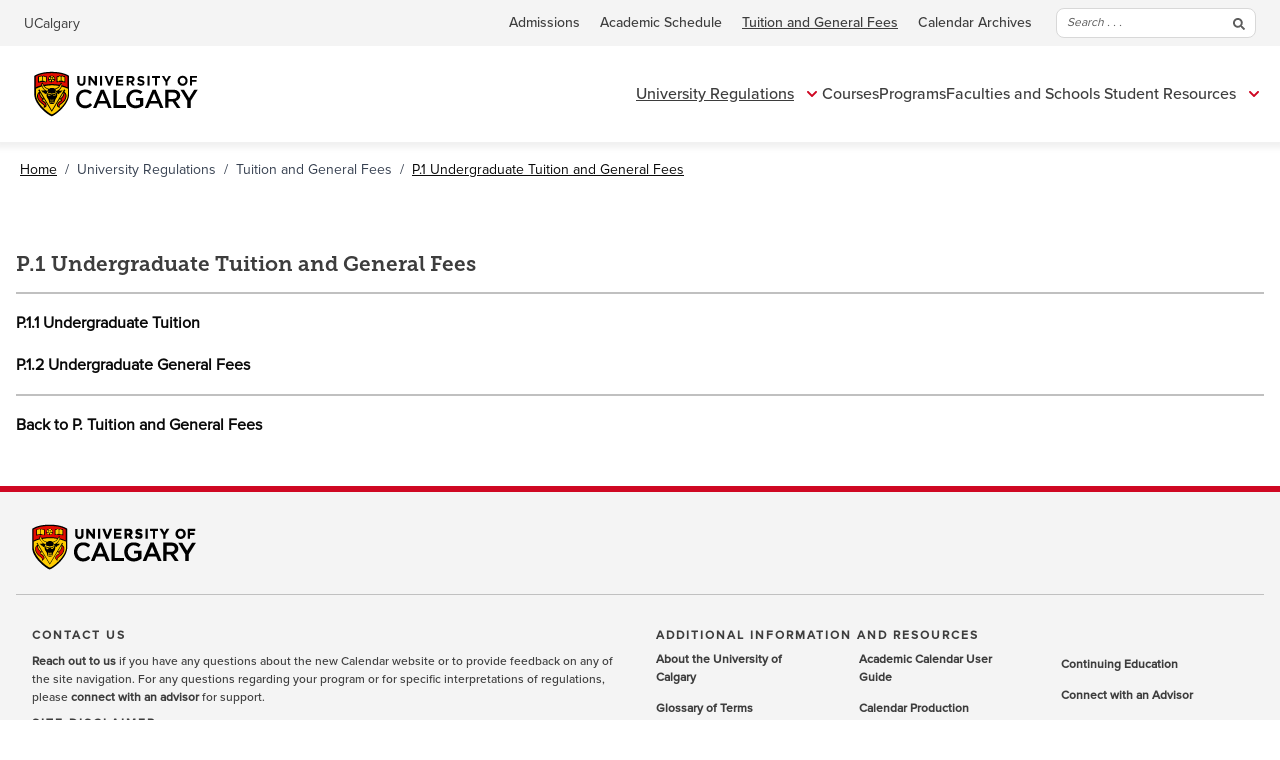

--- FILE ---
content_type: text/html; charset=utf-8
request_url: https://calendar.ucalgary.ca/uofcregs/tuitionandfeesoverview/p-1-ugtuitionfees
body_size: 84104
content:
<!doctype html>
<html data-n-head-ssr lang="en" data-n-head="%7B%22lang%22:%7B%22ssr%22:%22en%22%7D%7D">
  <head >
    <meta data-n-head="ssr" data-hid="sentry-trace" name="sentry-trace" content="2ea3c7aecda74589a5d051eec0ddbf81-8fa185b84bc3d5bd-0"><meta data-n-head="ssr" data-hid="sentry-baggage" name="baggage" content="sentry-environment=production,sentry-release=2026-01-24T09%3A22%3A44.480Z,sentry-public_key=2f7d13d4b85f19d86e3680b5c8eb49ec,sentry-trace_id=2ea3c7aecda74589a5d051eec0ddbf81,sentry-sample_rate=0.01,sentry-transaction=GET%20%2Fuofcregs%2Ftuitionandfeesoverview%2Fp-1-ugtuitionfees,sentry-sampled=false"><meta data-n-head="ssr" data-hid="charset" charset="utf-8"><meta data-n-head="ssr" data-hid="viewport" name="viewport" content="width=device-width, initial-scale=1"><meta data-n-head="ssr" data-hid="mobile-web-app-capable" name="mobile-web-app-capable" content="yes"><meta data-n-head="ssr" data-hid="apple-mobile-web-app-title" name="apple-mobile-web-app-title" content="Catalog"><meta data-n-head="ssr" name="author" content="UCalgary Calendar"><meta data-n-head="ssr" name="viewport" content="width=device-width, initial-scale=1"><meta data-n-head="ssr" data-hid="og:title" name="og:title" content="UCalgary Calendar"><meta data-n-head="ssr" data-hid="og:site_name" name="og:site_name" content="UCalgary Calendar"><meta data-n-head="ssr" data-hid="og:url" name="og:url" content="ucalgary_peoplesoft-catalog.coursedog.com"><meta data-n-head="ssr" data-hid="og:type" name="og:type" content="website"><meta data-n-head="ssr" data-hid="og:image" name="og:image" content="https://coursedog-images-public.s3.us-east-2.amazonaws.com/ucalgary_peoplesoft/Favicon_UC-horz-rgb.png"><meta data-n-head="ssr" data-hid="description" property="description" content="P.1 Undergraduate Tuition and General Fees"><meta data-n-head="ssr" data-hid="og:description" property="og:description" content="P.1 Undergraduate Tuition and General Fees"><title>P.1 Undergraduate Tuition and General Fees | UCalgary Calendar</title><link data-n-head="ssr" rel="sitemap" type="application/xml" href="/sitemap.xml" title="Sitemap"><link data-n-head="ssr" rel="manifest" href="https://static.catalog.prod.coursedog.com/0ccb22b/manifest.e7b38202.json" data-hid="manifest"><link data-n-head="ssr" rel="icon" type="image/x-icon" href="https://coursedog-images-public.s3.us-east-2.amazonaws.com/ucalgary_peoplesoft/Favicon_UC-horz-rgb.png"><script data-n-head="ssr" data-hid="newRelic" type="text/javascript" charset="utf-8">;window.NREUM||(NREUM={});NREUM.init={distributed_tracing:{enabled:true},privacy:{cookies_enabled:false},ajax:{deny_list:["bam.nr-data.net"]}};
window.NREUM||(NREUM={}),__nr_require=function(t,e,n){function r(n){if(!e[n]){var o=e[n]={exports:{}};t[n][0].call(o.exports,function(e){var o=t[n][1][e];return r(o||e)},o,o.exports)}return e[n].exports}if("function"==typeof __nr_require)return __nr_require;for(var o=0;o<n.length;o++)r(n[o]);return r}({1:[function(t,e,n){function r(t){try{s.console&&console.log(t)}catch(e){}}var o,i=t("ee"),a=t(32),s={};try{o=localStorage.getItem("__nr_flags").split(","),console&&"function"==typeof console.log&&(s.console=!0,o.indexOf("dev")!==-1&&(s.dev=!0),o.indexOf("nr_dev")!==-1&&(s.nrDev=!0))}catch(c){}s.nrDev&&i.on("internal-error",function(t){r(t.stack)}),s.dev&&i.on("fn-err",function(t,e,n){r(n.stack)}),s.dev&&(r("NR AGENT IN DEVELOPMENT MODE"),r("flags: "+a(s,function(t,e){return t}).join(", ")))},{}],2:[function(t,e,n){function r(t,e,n,r,s){try{l?l-=1:o(s||new UncaughtException(t,e,n),!0)}catch(f){try{i("ierr",[f,c.now(),!0])}catch(d){}}return"function"==typeof u&&u.apply(this,a(arguments))}function UncaughtException(t,e,n){this.message=t||"Uncaught error with no additional information",this.sourceURL=e,this.line=n}function o(t,e){var n=e?null:c.now();i("err",[t,n])}var i=t("handle"),a=t(33),s=t("ee"),c=t("loader"),f=t("gos"),u=window.onerror,d=!1,p="nr@seenError";if(!c.disabled){var l=0;c.features.err=!0,t(1),window.onerror=r;try{throw new Error}catch(h){"stack"in h&&(t(14),t(13),"addEventListener"in window&&t(7),c.xhrWrappable&&t(15),d=!0)}s.on("fn-start",function(t,e,n){d&&(l+=1)}),s.on("fn-err",function(t,e,n){d&&!n[p]&&(f(n,p,function(){return!0}),this.thrown=!0,o(n))}),s.on("fn-end",function(){d&&!this.thrown&&l>0&&(l-=1)}),s.on("internal-error",function(t){i("ierr",[t,c.now(),!0])})}},{}],3:[function(t,e,n){var r=t("loader");r.disabled||(r.features.ins=!0)},{}],4:[function(t,e,n){function r(){U++,L=g.hash,this[u]=y.now()}function o(){U--,g.hash!==L&&i(0,!0);var t=y.now();this[h]=~~this[h]+t-this[u],this[d]=t}function i(t,e){E.emit("newURL",[""+g,e])}function a(t,e){t.on(e,function(){this[e]=y.now()})}var s="-start",c="-end",f="-body",u="fn"+s,d="fn"+c,p="cb"+s,l="cb"+c,h="jsTime",m="fetch",v="addEventListener",w=window,g=w.location,y=t("loader");if(w[v]&&y.xhrWrappable&&!y.disabled){var x=t(11),b=t(12),E=t(9),R=t(7),O=t(14),T=t(8),S=t(15),P=t(10),M=t("ee"),C=M.get("tracer"),N=t(23);t(17),y.features.spa=!0;var L,U=0;M.on(u,r),b.on(p,r),P.on(p,r),M.on(d,o),b.on(l,o),P.on(l,o),M.buffer([u,d,"xhr-resolved"]),R.buffer([u]),O.buffer(["setTimeout"+c,"clearTimeout"+s,u]),S.buffer([u,"new-xhr","send-xhr"+s]),T.buffer([m+s,m+"-done",m+f+s,m+f+c]),E.buffer(["newURL"]),x.buffer([u]),b.buffer(["propagate",p,l,"executor-err","resolve"+s]),C.buffer([u,"no-"+u]),P.buffer(["new-jsonp","cb-start","jsonp-error","jsonp-end"]),a(T,m+s),a(T,m+"-done"),a(P,"new-jsonp"),a(P,"jsonp-end"),a(P,"cb-start"),E.on("pushState-end",i),E.on("replaceState-end",i),w[v]("hashchange",i,N(!0)),w[v]("load",i,N(!0)),w[v]("popstate",function(){i(0,U>1)},N(!0))}},{}],5:[function(t,e,n){function r(){var t=new PerformanceObserver(function(t,e){var n=t.getEntries();s(v,[n])});try{t.observe({entryTypes:["resource"]})}catch(e){}}function o(t){if(s(v,[window.performance.getEntriesByType(w)]),window.performance["c"+p])try{window.performance[h](m,o,!1)}catch(t){}else try{window.performance[h]("webkit"+m,o,!1)}catch(t){}}function i(t){}if(window.performance&&window.performance.timing&&window.performance.getEntriesByType){var a=t("ee"),s=t("handle"),c=t(14),f=t(13),u=t(6),d=t(23),p="learResourceTimings",l="addEventListener",h="removeEventListener",m="resourcetimingbufferfull",v="bstResource",w="resource",g="-start",y="-end",x="fn"+g,b="fn"+y,E="bstTimer",R="pushState",O=t("loader");if(!O.disabled){O.features.stn=!0,t(9),"addEventListener"in window&&t(7);var T=NREUM.o.EV;a.on(x,function(t,e){var n=t[0];n instanceof T&&(this.bstStart=O.now())}),a.on(b,function(t,e){var n=t[0];n instanceof T&&s("bst",[n,e,this.bstStart,O.now()])}),c.on(x,function(t,e,n){this.bstStart=O.now(),this.bstType=n}),c.on(b,function(t,e){s(E,[e,this.bstStart,O.now(),this.bstType])}),f.on(x,function(){this.bstStart=O.now()}),f.on(b,function(t,e){s(E,[e,this.bstStart,O.now(),"requestAnimationFrame"])}),a.on(R+g,function(t){this.time=O.now(),this.startPath=location.pathname+location.hash}),a.on(R+y,function(t){s("bstHist",[location.pathname+location.hash,this.startPath,this.time])}),u()?(s(v,[window.performance.getEntriesByType("resource")]),r()):l in window.performance&&(window.performance["c"+p]?window.performance[l](m,o,d(!1)):window.performance[l]("webkit"+m,o,d(!1))),document[l]("scroll",i,d(!1)),document[l]("keypress",i,d(!1)),document[l]("click",i,d(!1))}}},{}],6:[function(t,e,n){e.exports=function(){return"PerformanceObserver"in window&&"function"==typeof window.PerformanceObserver}},{}],7:[function(t,e,n){function r(t){for(var e=t;e&&!e.hasOwnProperty(u);)e=Object.getPrototypeOf(e);e&&o(e)}function o(t){s.inPlace(t,[u,d],"-",i)}function i(t,e){return t[1]}var a=t("ee").get("events"),s=t("wrap-function")(a,!0),c=t("gos"),f=XMLHttpRequest,u="addEventListener",d="removeEventListener";e.exports=a,"getPrototypeOf"in Object?(r(document),r(window),r(f.prototype)):f.prototype.hasOwnProperty(u)&&(o(window),o(f.prototype)),a.on(u+"-start",function(t,e){var n=t[1];if(null!==n&&("function"==typeof n||"object"==typeof n)){var r=c(n,"nr@wrapped",function(){function t(){if("function"==typeof n.handleEvent)return n.handleEvent.apply(n,arguments)}var e={object:t,"function":n}[typeof n];return e?s(e,"fn-",null,e.name||"anonymous"):n});this.wrapped=t[1]=r}}),a.on(d+"-start",function(t){t[1]=this.wrapped||t[1]})},{}],8:[function(t,e,n){function r(t,e,n){var r=t[e];"function"==typeof r&&(t[e]=function(){var t=i(arguments),e={};o.emit(n+"before-start",[t],e);var a;e[m]&&e[m].dt&&(a=e[m].dt);var s=r.apply(this,t);return o.emit(n+"start",[t,a],s),s.then(function(t){return o.emit(n+"end",[null,t],s),t},function(t){throw o.emit(n+"end",[t],s),t})})}var o=t("ee").get("fetch"),i=t(33),a=t(32);e.exports=o;var s=window,c="fetch-",f=c+"body-",u=["arrayBuffer","blob","json","text","formData"],d=s.Request,p=s.Response,l=s.fetch,h="prototype",m="nr@context";d&&p&&l&&(a(u,function(t,e){r(d[h],e,f),r(p[h],e,f)}),r(s,"fetch",c),o.on(c+"end",function(t,e){var n=this;if(e){var r=e.headers.get("content-length");null!==r&&(n.rxSize=r),o.emit(c+"done",[null,e],n)}else o.emit(c+"done",[t],n)}))},{}],9:[function(t,e,n){var r=t("ee").get("history"),o=t("wrap-function")(r);e.exports=r;var i=window.history&&window.history.constructor&&window.history.constructor.prototype,a=window.history;i&&i.pushState&&i.replaceState&&(a=i),o.inPlace(a,["pushState","replaceState"],"-")},{}],10:[function(t,e,n){function r(t){function e(){f.emit("jsonp-end",[],l),t.removeEventListener("load",e,c(!1)),t.removeEventListener("error",n,c(!1))}function n(){f.emit("jsonp-error",[],l),f.emit("jsonp-end",[],l),t.removeEventListener("load",e,c(!1)),t.removeEventListener("error",n,c(!1))}var r=t&&"string"==typeof t.nodeName&&"script"===t.nodeName.toLowerCase();if(r){var o="function"==typeof t.addEventListener;if(o){var a=i(t.src);if(a){var d=s(a),p="function"==typeof d.parent[d.key];if(p){var l={};u.inPlace(d.parent,[d.key],"cb-",l),t.addEventListener("load",e,c(!1)),t.addEventListener("error",n,c(!1)),f.emit("new-jsonp",[t.src],l)}}}}}function o(){return"addEventListener"in window}function i(t){var e=t.match(d);return e?e[1]:null}function a(t,e){var n=t.match(l),r=n[1],o=n[3];return o?a(o,e[r]):e[r]}function s(t){var e=t.match(p);return e&&e.length>=3?{key:e[2],parent:a(e[1],window)}:{key:t,parent:window}}var c=t(23),f=t("ee").get("jsonp"),u=t("wrap-function")(f);if(e.exports=f,o()){var d=/[?&](?:callback|cb)=([^&#]+)/,p=/(.*)\.([^.]+)/,l=/^(\w+)(\.|$)(.*)$/,h=["appendChild","insertBefore","replaceChild"];Node&&Node.prototype&&Node.prototype.appendChild?u.inPlace(Node.prototype,h,"dom-"):(u.inPlace(HTMLElement.prototype,h,"dom-"),u.inPlace(HTMLHeadElement.prototype,h,"dom-"),u.inPlace(HTMLBodyElement.prototype,h,"dom-")),f.on("dom-start",function(t){r(t[0])})}},{}],11:[function(t,e,n){var r=t("ee").get("mutation"),o=t("wrap-function")(r),i=NREUM.o.MO;e.exports=r,i&&(window.MutationObserver=function(t){return this instanceof i?new i(o(t,"fn-")):i.apply(this,arguments)},MutationObserver.prototype=i.prototype)},{}],12:[function(t,e,n){function r(t){var e=i.context(),n=s(t,"executor-",e,null,!1),r=new f(n);return i.context(r).getCtx=function(){return e},r}var o=t("wrap-function"),i=t("ee").get("promise"),a=t("ee").getOrSetContext,s=o(i),c=t(32),f=NREUM.o.PR;e.exports=i,f&&(window.Promise=r,["all","race"].forEach(function(t){var e=f[t];f[t]=function(n){function r(t){return function(){i.emit("propagate",[null,!o],a,!1,!1),o=o||!t}}var o=!1;c(n,function(e,n){Promise.resolve(n).then(r("all"===t),r(!1))});var a=e.apply(f,arguments),s=f.resolve(a);return s}}),["resolve","reject"].forEach(function(t){var e=f[t];f[t]=function(t){var n=e.apply(f,arguments);return t!==n&&i.emit("propagate",[t,!0],n,!1,!1),n}}),f.prototype["catch"]=function(t){return this.then(null,t)},f.prototype=Object.create(f.prototype,{constructor:{value:r}}),c(Object.getOwnPropertyNames(f),function(t,e){try{r[e]=f[e]}catch(n){}}),o.wrapInPlace(f.prototype,"then",function(t){return function(){var e=this,n=o.argsToArray.apply(this,arguments),r=a(e);r.promise=e,n[0]=s(n[0],"cb-",r,null,!1),n[1]=s(n[1],"cb-",r,null,!1);var c=t.apply(this,n);return r.nextPromise=c,i.emit("propagate",[e,!0],c,!1,!1),c}}),i.on("executor-start",function(t){t[0]=s(t[0],"resolve-",this,null,!1),t[1]=s(t[1],"resolve-",this,null,!1)}),i.on("executor-err",function(t,e,n){t[1](n)}),i.on("cb-end",function(t,e,n){i.emit("propagate",[n,!0],this.nextPromise,!1,!1)}),i.on("propagate",function(t,e,n){this.getCtx&&!e||(this.getCtx=function(){if(t instanceof Promise)var e=i.context(t);return e&&e.getCtx?e.getCtx():this})}),r.toString=function(){return""+f})},{}],13:[function(t,e,n){var r=t("ee").get("raf"),o=t("wrap-function")(r),i="equestAnimationFrame";e.exports=r,o.inPlace(window,["r"+i,"mozR"+i,"webkitR"+i,"msR"+i],"raf-"),r.on("raf-start",function(t){t[0]=o(t[0],"fn-")})},{}],14:[function(t,e,n){function r(t,e,n){t[0]=a(t[0],"fn-",null,n)}function o(t,e,n){this.method=n,this.timerDuration=isNaN(t[1])?0:+t[1],t[0]=a(t[0],"fn-",this,n)}var i=t("ee").get("timer"),a=t("wrap-function")(i),s="setTimeout",c="setInterval",f="clearTimeout",u="-start",d="-";e.exports=i,a.inPlace(window,[s,"setImmediate"],s+d),a.inPlace(window,[c],c+d),a.inPlace(window,[f,"clearImmediate"],f+d),i.on(c+u,r),i.on(s+u,o)},{}],15:[function(t,e,n){function r(t,e){d.inPlace(e,["onreadystatechange"],"fn-",s)}function o(){var t=this,e=u.context(t);t.readyState>3&&!e.resolved&&(e.resolved=!0,u.emit("xhr-resolved",[],t)),d.inPlace(t,y,"fn-",s)}function i(t){x.push(t),m&&(E?E.then(a):w?w(a):(R=-R,O.data=R))}function a(){for(var t=0;t<x.length;t++)r([],x[t]);x.length&&(x=[])}function s(t,e){return e}function c(t,e){for(var n in t)e[n]=t[n];return e}t(7);var f=t("ee"),u=f.get("xhr"),d=t("wrap-function")(u),p=t(23),l=NREUM.o,h=l.XHR,m=l.MO,v=l.PR,w=l.SI,g="readystatechange",y=["onload","onerror","onabort","onloadstart","onloadend","onprogress","ontimeout"],x=[];e.exports=u;var b=window.XMLHttpRequest=function(t){var e=new h(t);try{u.emit("new-xhr",[e],e),e.addEventListener(g,o,p(!1))}catch(n){try{u.emit("internal-error",[n])}catch(r){}}return e};if(c(h,b),b.prototype=h.prototype,d.inPlace(b.prototype,["open","send"],"-xhr-",s),u.on("send-xhr-start",function(t,e){r(t,e),i(e)}),u.on("open-xhr-start",r),m){var E=v&&v.resolve();if(!w&&!v){var R=1,O=document.createTextNode(R);new m(a).observe(O,{characterData:!0})}}else f.on("fn-end",function(t){t[0]&&t[0].type===g||a()})},{}],16:[function(t,e,n){function r(t){if(!s(t))return null;var e=window.NREUM;if(!e.loader_config)return null;var n=(e.loader_config.accountID||"").toString()||null,r=(e.loader_config.agentID||"").toString()||null,f=(e.loader_config.trustKey||"").toString()||null;if(!n||!r)return null;var h=l.generateSpanId(),m=l.generateTraceId(),v=Date.now(),w={spanId:h,traceId:m,timestamp:v};return(t.sameOrigin||c(t)&&p())&&(w.traceContextParentHeader=o(h,m),w.traceContextStateHeader=i(h,v,n,r,f)),(t.sameOrigin&&!u()||!t.sameOrigin&&c(t)&&d())&&(w.newrelicHeader=a(h,m,v,n,r,f)),w}function o(t,e){return"00-"+e+"-"+t+"-01"}function i(t,e,n,r,o){var i=0,a="",s=1,c="",f="";return o+"@nr="+i+"-"+s+"-"+n+"-"+r+"-"+t+"-"+a+"-"+c+"-"+f+"-"+e}function a(t,e,n,r,o,i){var a="btoa"in window&&"function"==typeof window.btoa;if(!a)return null;var s={v:[0,1],d:{ty:"Browser",ac:r,ap:o,id:t,tr:e,ti:n}};return i&&r!==i&&(s.d.tk=i),btoa(JSON.stringify(s))}function s(t){return f()&&c(t)}function c(t){var e=!1,n={};if("init"in NREUM&&"distributed_tracing"in NREUM.init&&(n=NREUM.init.distributed_tracing),t.sameOrigin)e=!0;else if(n.allowed_origins instanceof Array)for(var r=0;r<n.allowed_origins.length;r++){var o=h(n.allowed_origins[r]);if(t.hostname===o.hostname&&t.protocol===o.protocol&&t.port===o.port){e=!0;break}}return e}function f(){return"init"in NREUM&&"distributed_tracing"in NREUM.init&&!!NREUM.init.distributed_tracing.enabled}function u(){return"init"in NREUM&&"distributed_tracing"in NREUM.init&&!!NREUM.init.distributed_tracing.exclude_newrelic_header}function d(){return"init"in NREUM&&"distributed_tracing"in NREUM.init&&NREUM.init.distributed_tracing.cors_use_newrelic_header!==!1}function p(){return"init"in NREUM&&"distributed_tracing"in NREUM.init&&!!NREUM.init.distributed_tracing.cors_use_tracecontext_headers}var l=t(29),h=t(18);e.exports={generateTracePayload:r,shouldGenerateTrace:s}},{}],17:[function(t,e,n){function r(t){var e=this.params,n=this.metrics;if(!this.ended){this.ended=!0;for(var r=0;r<p;r++)t.removeEventListener(d[r],this.listener,!1);return e.protocol&&"data"===e.protocol?void g("Ajax/DataUrl/Excluded"):void(e.aborted||(n.duration=a.now()-this.startTime,this.loadCaptureCalled||4!==t.readyState?null==e.status&&(e.status=0):i(this,t),n.cbTime=this.cbTime,s("xhr",[e,n,this.startTime,this.endTime,"xhr"],this)))}}function o(t,e){var n=c(e),r=t.params;r.hostname=n.hostname,r.port=n.port,r.protocol=n.protocol,r.host=n.hostname+":"+n.port,r.pathname=n.pathname,t.parsedOrigin=n,t.sameOrigin=n.sameOrigin}function i(t,e){t.params.status=e.status;var n=v(e,t.lastSize);if(n&&(t.metrics.rxSize=n),t.sameOrigin){var r=e.getResponseHeader("X-NewRelic-App-Data");r&&(t.params.cat=r.split(", ").pop())}t.loadCaptureCalled=!0}var a=t("loader");if(a.xhrWrappable&&!a.disabled){var s=t("handle"),c=t(18),f=t(16).generateTracePayload,u=t("ee"),d=["load","error","abort","timeout"],p=d.length,l=t("id"),h=t(24),m=t(22),v=t(19),w=t(23),g=t(25).recordSupportability,y=NREUM.o.REQ,x=window.XMLHttpRequest;a.features.xhr=!0,t(15),t(8),u.on("new-xhr",function(t){var e=this;e.totalCbs=0,e.called=0,e.cbTime=0,e.end=r,e.ended=!1,e.xhrGuids={},e.lastSize=null,e.loadCaptureCalled=!1,e.params=this.params||{},e.metrics=this.metrics||{},t.addEventListener("load",function(n){i(e,t)},w(!1)),h&&(h>34||h<10)||t.addEventListener("progress",function(t){e.lastSize=t.loaded},w(!1))}),u.on("open-xhr-start",function(t){this.params={method:t[0]},o(this,t[1]),this.metrics={}}),u.on("open-xhr-end",function(t,e){"loader_config"in NREUM&&"xpid"in NREUM.loader_config&&this.sameOrigin&&e.setRequestHeader("X-NewRelic-ID",NREUM.loader_config.xpid);var n=f(this.parsedOrigin);if(n){var r=!1;n.newrelicHeader&&(e.setRequestHeader("newrelic",n.newrelicHeader),r=!0),n.traceContextParentHeader&&(e.setRequestHeader("traceparent",n.traceContextParentHeader),n.traceContextStateHeader&&e.setRequestHeader("tracestate",n.traceContextStateHeader),r=!0),r&&(this.dt=n)}}),u.on("send-xhr-start",function(t,e){var n=this.metrics,r=t[0],o=this;if(n&&r){var i=m(r);i&&(n.txSize=i)}this.startTime=a.now(),this.listener=function(t){try{"abort"!==t.type||o.loadCaptureCalled||(o.params.aborted=!0),("load"!==t.type||o.called===o.totalCbs&&(o.onloadCalled||"function"!=typeof e.onload))&&o.end(e)}catch(n){try{u.emit("internal-error",[n])}catch(r){}}};for(var s=0;s<p;s++)e.addEventListener(d[s],this.listener,w(!1))}),u.on("xhr-cb-time",function(t,e,n){this.cbTime+=t,e?this.onloadCalled=!0:this.called+=1,this.called!==this.totalCbs||!this.onloadCalled&&"function"==typeof n.onload||this.end(n)}),u.on("xhr-load-added",function(t,e){var n=""+l(t)+!!e;this.xhrGuids&&!this.xhrGuids[n]&&(this.xhrGuids[n]=!0,this.totalCbs+=1)}),u.on("xhr-load-removed",function(t,e){var n=""+l(t)+!!e;this.xhrGuids&&this.xhrGuids[n]&&(delete this.xhrGuids[n],this.totalCbs-=1)}),u.on("xhr-resolved",function(){this.endTime=a.now()}),u.on("addEventListener-end",function(t,e){e instanceof x&&"load"===t[0]&&u.emit("xhr-load-added",[t[1],t[2]],e)}),u.on("removeEventListener-end",function(t,e){e instanceof x&&"load"===t[0]&&u.emit("xhr-load-removed",[t[1],t[2]],e)}),u.on("fn-start",function(t,e,n){e instanceof x&&("onload"===n&&(this.onload=!0),("load"===(t[0]&&t[0].type)||this.onload)&&(this.xhrCbStart=a.now()))}),u.on("fn-end",function(t,e){this.xhrCbStart&&u.emit("xhr-cb-time",[a.now()-this.xhrCbStart,this.onload,e],e)}),u.on("fetch-before-start",function(t){function e(t,e){var n=!1;return e.newrelicHeader&&(t.set("newrelic",e.newrelicHeader),n=!0),e.traceContextParentHeader&&(t.set("traceparent",e.traceContextParentHeader),e.traceContextStateHeader&&t.set("tracestate",e.traceContextStateHeader),n=!0),n}var n,r=t[1]||{};"string"==typeof t[0]?n=t[0]:t[0]&&t[0].url?n=t[0].url:window.URL&&t[0]&&t[0]instanceof URL&&(n=t[0].href),n&&(this.parsedOrigin=c(n),this.sameOrigin=this.parsedOrigin.sameOrigin);var o=f(this.parsedOrigin);if(o&&(o.newrelicHeader||o.traceContextParentHeader))if("string"==typeof t[0]||window.URL&&t[0]&&t[0]instanceof URL){var i={};for(var a in r)i[a]=r[a];i.headers=new Headers(r.headers||{}),e(i.headers,o)&&(this.dt=o),t.length>1?t[1]=i:t.push(i)}else t[0]&&t[0].headers&&e(t[0].headers,o)&&(this.dt=o)}),u.on("fetch-start",function(t,e){this.params={},this.metrics={},this.startTime=a.now(),this.dt=e,t.length>=1&&(this.target=t[0]),t.length>=2&&(this.opts=t[1]);var n,r=this.opts||{},i=this.target;if("string"==typeof i?n=i:"object"==typeof i&&i instanceof y?n=i.url:window.URL&&"object"==typeof i&&i instanceof URL&&(n=i.href),o(this,n),"data"!==this.params.protocol){var s=(""+(i&&i instanceof y&&i.method||r.method||"GET")).toUpperCase();this.params.method=s,this.txSize=m(r.body)||0}}),u.on("fetch-done",function(t,e){if(this.endTime=a.now(),this.params||(this.params={}),"data"===this.params.protocol)return void g("Ajax/DataUrl/Excluded");this.params.status=e?e.status:0;var n;"string"==typeof this.rxSize&&this.rxSize.length>0&&(n=+this.rxSize);var r={txSize:this.txSize,rxSize:n,duration:a.now()-this.startTime};s("xhr",[this.params,r,this.startTime,this.endTime,"fetch"],this)})}},{}],18:[function(t,e,n){var r={};e.exports=function(t){if(t in r)return r[t];if(0===(t||"").indexOf("data:"))return{protocol:"data"};var e=document.createElement("a"),n=window.location,o={};e.href=t,o.port=e.port;var i=e.href.split("://");!o.port&&i[1]&&(o.port=i[1].split("/")[0].split("@").pop().split(":")[1]),o.port&&"0"!==o.port||(o.port="https"===i[0]?"443":"80"),o.hostname=e.hostname||n.hostname,o.pathname=e.pathname,o.protocol=i[0],"/"!==o.pathname.charAt(0)&&(o.pathname="/"+o.pathname);var a=!e.protocol||":"===e.protocol||e.protocol===n.protocol,s=e.hostname===document.domain&&e.port===n.port;return o.sameOrigin=a&&(!e.hostname||s),"/"===o.pathname&&(r[t]=o),o}},{}],19:[function(t,e,n){function r(t,e){var n=t.responseType;return"json"===n&&null!==e?e:"arraybuffer"===n||"blob"===n||"json"===n?o(t.response):"text"===n||""===n||void 0===n?o(t.responseText):void 0}var o=t(22);e.exports=r},{}],20:[function(t,e,n){function r(){}function o(t,e,n,r){return function(){return u.recordSupportability("API/"+e+"/called"),i(t+e,[f.now()].concat(s(arguments)),n?null:this,r),n?void 0:this}}var i=t("handle"),a=t(32),s=t(33),c=t("ee").get("tracer"),f=t("loader"),u=t(25),d=NREUM;"undefined"==typeof window.newrelic&&(newrelic=d);var p=["setPageViewName","setCustomAttribute","setErrorHandler","finished","addToTrace","inlineHit","addRelease"],l="api-",h=l+"ixn-";a(p,function(t,e){d[e]=o(l,e,!0,"api")}),d.addPageAction=o(l,"addPageAction",!0),d.setCurrentRouteName=o(l,"routeName",!0),e.exports=newrelic,d.interaction=function(){return(new r).get()};var m=r.prototype={createTracer:function(t,e){var n={},r=this,o="function"==typeof e;return i(h+"tracer",[f.now(),t,n],r),function(){if(c.emit((o?"":"no-")+"fn-start",[f.now(),r,o],n),o)try{return e.apply(this,arguments)}catch(t){throw c.emit("fn-err",[arguments,this,t],n),t}finally{c.emit("fn-end",[f.now()],n)}}}};a("actionText,setName,setAttribute,save,ignore,onEnd,getContext,end,get".split(","),function(t,e){m[e]=o(h,e)}),newrelic.noticeError=function(t,e){"string"==typeof t&&(t=new Error(t)),u.recordSupportability("API/noticeError/called"),i("err",[t,f.now(),!1,e])}},{}],21:[function(t,e,n){function r(t){if(NREUM.init){for(var e=NREUM.init,n=t.split("."),r=0;r<n.length-1;r++)if(e=e[n[r]],"object"!=typeof e)return;return e=e[n[n.length-1]]}}e.exports={getConfiguration:r}},{}],22:[function(t,e,n){e.exports=function(t){if("string"==typeof t&&t.length)return t.length;if("object"==typeof t){if("undefined"!=typeof ArrayBuffer&&t instanceof ArrayBuffer&&t.byteLength)return t.byteLength;if("undefined"!=typeof Blob&&t instanceof Blob&&t.size)return t.size;if(!("undefined"!=typeof FormData&&t instanceof FormData))try{return JSON.stringify(t).length}catch(e){return}}}},{}],23:[function(t,e,n){var r=!1;try{var o=Object.defineProperty({},"passive",{get:function(){r=!0}});window.addEventListener("testPassive",null,o),window.removeEventListener("testPassive",null,o)}catch(i){}e.exports=function(t){return r?{passive:!0,capture:!!t}:!!t}},{}],24:[function(t,e,n){var r=0,o=navigator.userAgent.match(/Firefox[\/\s](\d+\.\d+)/);o&&(r=+o[1]),e.exports=r},{}],25:[function(t,e,n){function r(t,e){var n=[a,t,{name:t},e];return i("storeMetric",n,null,"api"),n}function o(t,e){var n=[s,t,{name:t},e];return i("storeEventMetrics",n,null,"api"),n}var i=t("handle"),a="sm",s="cm";e.exports={constants:{SUPPORTABILITY_METRIC:a,CUSTOM_METRIC:s},recordSupportability:r,recordCustom:o}},{}],26:[function(t,e,n){function r(){return s.exists&&performance.now?Math.round(performance.now()):(i=Math.max((new Date).getTime(),i))-a}function o(){return i}var i=(new Date).getTime(),a=i,s=t(34);e.exports=r,e.exports.offset=a,e.exports.getLastTimestamp=o},{}],27:[function(t,e,n){function r(t){return!(!t||!t.protocol||"file:"===t.protocol)}e.exports=r},{}],28:[function(t,e,n){function r(t,e){var n=t.getEntries();n.forEach(function(t){"first-paint"===t.name?l("timing",["fp",Math.floor(t.startTime)]):"first-contentful-paint"===t.name&&l("timing",["fcp",Math.floor(t.startTime)])})}function o(t,e){var n=t.getEntries();if(n.length>0){var r=n[n.length-1];if(f&&f<r.startTime)return;var o=[r],i=a({});i&&o.push(i),l("lcp",o)}}function i(t){t.getEntries().forEach(function(t){t.hadRecentInput||l("cls",[t])})}function a(t){var e=navigator.connection||navigator.mozConnection||navigator.webkitConnection;if(e)return e.type&&(t["net-type"]=e.type),e.effectiveType&&(t["net-etype"]=e.effectiveType),e.rtt&&(t["net-rtt"]=e.rtt),e.downlink&&(t["net-dlink"]=e.downlink),t}function s(t){if(t instanceof w&&!y){var e=Math.round(t.timeStamp),n={type:t.type};a(n),e<=h.now()?n.fid=h.now()-e:e>h.offset&&e<=Date.now()?(e-=h.offset,n.fid=h.now()-e):e=h.now(),y=!0,l("timing",["fi",e,n])}}function c(t){"hidden"===t&&(f=h.now(),l("pageHide",[f]))}if(!("init"in NREUM&&"page_view_timing"in NREUM.init&&"enabled"in NREUM.init.page_view_timing&&NREUM.init.page_view_timing.enabled===!1)){var f,u,d,p,l=t("handle"),h=t("loader"),m=t(31),v=t(23),w=NREUM.o.EV;if("PerformanceObserver"in window&&"function"==typeof window.PerformanceObserver){u=new PerformanceObserver(r);try{u.observe({entryTypes:["paint"]})}catch(g){}d=new PerformanceObserver(o);try{d.observe({entryTypes:["largest-contentful-paint"]})}catch(g){}p=new PerformanceObserver(i);try{p.observe({type:"layout-shift",buffered:!0})}catch(g){}}if("addEventListener"in document){var y=!1,x=["click","keydown","mousedown","pointerdown","touchstart"];x.forEach(function(t){document.addEventListener(t,s,v(!1))})}m(c)}},{}],29:[function(t,e,n){function r(){function t(){return e?15&e[n++]:16*Math.random()|0}var e=null,n=0,r=window.crypto||window.msCrypto;r&&r.getRandomValues&&(e=r.getRandomValues(new Uint8Array(31)));for(var o,i="xxxxxxxx-xxxx-4xxx-yxxx-xxxxxxxxxxxx",a="",s=0;s<i.length;s++)o=i[s],"x"===o?a+=t().toString(16):"y"===o?(o=3&t()|8,a+=o.toString(16)):a+=o;return a}function o(){return a(16)}function i(){return a(32)}function a(t){function e(){return n?15&n[r++]:16*Math.random()|0}var n=null,r=0,o=window.crypto||window.msCrypto;o&&o.getRandomValues&&Uint8Array&&(n=o.getRandomValues(new Uint8Array(31)));for(var i=[],a=0;a<t;a++)i.push(e().toString(16));return i.join("")}e.exports={generateUuid:r,generateSpanId:o,generateTraceId:i}},{}],30:[function(t,e,n){function r(t,e){if(!o)return!1;if(t!==o)return!1;if(!e)return!0;if(!i)return!1;for(var n=i.split("."),r=e.split("."),a=0;a<r.length;a++)if(r[a]!==n[a])return!1;return!0}var o=null,i=null,a=/Version\/(\S+)\s+Safari/;if(navigator.userAgent){var s=navigator.userAgent,c=s.match(a);c&&s.indexOf("Chrome")===-1&&s.indexOf("Chromium")===-1&&(o="Safari",i=c[1])}e.exports={agent:o,version:i,match:r}},{}],31:[function(t,e,n){function r(t){function e(){t(s&&document[s]?document[s]:document[i]?"hidden":"visible")}"addEventListener"in document&&a&&document.addEventListener(a,e,o(!1))}var o=t(23);e.exports=r;var i,a,s;"undefined"!=typeof document.hidden?(i="hidden",a="visibilitychange",s="visibilityState"):"undefined"!=typeof document.msHidden?(i="msHidden",a="msvisibilitychange"):"undefined"!=typeof document.webkitHidden&&(i="webkitHidden",a="webkitvisibilitychange",s="webkitVisibilityState")},{}],32:[function(t,e,n){function r(t,e){var n=[],r="",i=0;for(r in t)o.call(t,r)&&(n[i]=e(r,t[r]),i+=1);return n}var o=Object.prototype.hasOwnProperty;e.exports=r},{}],33:[function(t,e,n){function r(t,e,n){e||(e=0),"undefined"==typeof n&&(n=t?t.length:0);for(var r=-1,o=n-e||0,i=Array(o<0?0:o);++r<o;)i[r]=t[e+r];return i}e.exports=r},{}],34:[function(t,e,n){e.exports={exists:"undefined"!=typeof window.performance&&window.performance.timing&&"undefined"!=typeof window.performance.timing.navigationStart}},{}],ee:[function(t,e,n){function r(){}function o(t){function e(t){return t&&t instanceof r?t:t?f(t,c,a):a()}function n(n,r,o,i,a){if(a!==!1&&(a=!0),!l.aborted||i){t&&a&&t(n,r,o);for(var s=e(o),c=m(n),f=c.length,u=0;u<f;u++)c[u].apply(s,r);var p=d[y[n]];return p&&p.push([x,n,r,s]),s}}function i(t,e){g[t]=m(t).concat(e)}function h(t,e){var n=g[t];if(n)for(var r=0;r<n.length;r++)n[r]===e&&n.splice(r,1)}function m(t){return g[t]||[]}function v(t){return p[t]=p[t]||o(n)}function w(t,e){l.aborted||u(t,function(t,n){e=e||"feature",y[n]=e,e in d||(d[e]=[])})}var g={},y={},x={on:i,addEventListener:i,removeEventListener:h,emit:n,get:v,listeners:m,context:e,buffer:w,abort:s,aborted:!1};return x}function i(t){return f(t,c,a)}function a(){return new r}function s(){(d.api||d.feature)&&(l.aborted=!0,d=l.backlog={})}var c="nr@context",f=t("gos"),u=t(32),d={},p={},l=e.exports=o();e.exports.getOrSetContext=i,l.backlog=d},{}],gos:[function(t,e,n){function r(t,e,n){if(o.call(t,e))return t[e];var r=n();if(Object.defineProperty&&Object.keys)try{return Object.defineProperty(t,e,{value:r,writable:!0,enumerable:!1}),r}catch(i){}return t[e]=r,r}var o=Object.prototype.hasOwnProperty;e.exports=r},{}],handle:[function(t,e,n){function r(t,e,n,r){o.buffer([t],r),o.emit(t,e,n)}var o=t("ee").get("handle");e.exports=r,r.ee=o},{}],id:[function(t,e,n){function r(t){var e=typeof t;return!t||"object"!==e&&"function"!==e?-1:t===window?0:a(t,i,function(){return o++})}var o=1,i="nr@id",a=t("gos");e.exports=r},{}],loader:[function(t,e,n){function r(){if(!S++){var t=T.info=NREUM.info,e=v.getElementsByTagName("script")[0];if(setTimeout(f.abort,3e4),!(t&&t.licenseKey&&t.applicationID&&e))return f.abort();c(R,function(e,n){t[e]||(t[e]=n)});var n=a();s("mark",["onload",n+T.offset],null,"api"),s("timing",["load",n]);var r=v.createElement("script");0===t.agent.indexOf("http://")||0===t.agent.indexOf("https://")?r.src=t.agent:r.src=h+"://"+t.agent,e.parentNode.insertBefore(r,e)}}function o(){"complete"===v.readyState&&i()}function i(){s("mark",["domContent",a()+T.offset],null,"api")}var a=t(26),s=t("handle"),c=t(32),f=t("ee"),u=t(30),d=t(27),p=t(21),l=t(23),h=p.getConfiguration("ssl")===!1?"http":"https",m=window,v=m.document,w="addEventListener",g="attachEvent",y=m.XMLHttpRequest,x=y&&y.prototype,b=!d(m.location);NREUM.o={ST:setTimeout,SI:m.setImmediate,CT:clearTimeout,XHR:y,REQ:m.Request,EV:m.Event,PR:m.Promise,MO:m.MutationObserver};var E=""+location,R={beacon:"bam.nr-data.net",errorBeacon:"bam.nr-data.net",agent:"js-agent.newrelic.com/nr-spa-1215.min.js"},O=y&&x&&x[w]&&!/CriOS/.test(navigator.userAgent),T=e.exports={offset:a.getLastTimestamp(),now:a,origin:E,features:{},xhrWrappable:O,userAgent:u,disabled:b};if(!b){t(20),t(28),v[w]?(v[w]("DOMContentLoaded",i,l(!1)),m[w]("load",r,l(!1))):(v[g]("onreadystatechange",o),m[g]("onload",r)),s("mark",["firstbyte",a.getLastTimestamp()],null,"api");var S=0}},{}],"wrap-function":[function(t,e,n){function r(t,e){function n(e,n,r,c,f){function nrWrapper(){var i,a,u,p;try{a=this,i=d(arguments),u="function"==typeof r?r(i,a):r||{}}catch(l){o([l,"",[i,a,c],u],t)}s(n+"start",[i,a,c],u,f);try{return p=e.apply(a,i)}catch(h){throw s(n+"err",[i,a,h],u,f),h}finally{s(n+"end",[i,a,p],u,f)}}return a(e)?e:(n||(n=""),nrWrapper[p]=e,i(e,nrWrapper,t),nrWrapper)}function r(t,e,r,o,i){r||(r="");var s,c,f,u="-"===r.charAt(0);for(f=0;f<e.length;f++)c=e[f],s=t[c],a(s)||(t[c]=n(s,u?c+r:r,o,c,i))}function s(n,r,i,a){if(!h||e){var s=h;h=!0;try{t.emit(n,r,i,e,a)}catch(c){o([c,n,r,i],t)}h=s}}return t||(t=u),n.inPlace=r,n.flag=p,n}function o(t,e){e||(e=u);try{e.emit("internal-error",t)}catch(n){}}function i(t,e,n){if(Object.defineProperty&&Object.keys)try{var r=Object.keys(t);return r.forEach(function(n){Object.defineProperty(e,n,{get:function(){return t[n]},set:function(e){return t[n]=e,e}})}),e}catch(i){o([i],n)}for(var a in t)l.call(t,a)&&(e[a]=t[a]);return e}function a(t){return!(t&&t instanceof Function&&t.apply&&!t[p])}function s(t,e){var n=e(t);return n[p]=t,i(t,n,u),n}function c(t,e,n){var r=t[e];t[e]=s(r,n)}function f(){for(var t=arguments.length,e=new Array(t),n=0;n<t;++n)e[n]=arguments[n];return e}var u=t("ee"),d=t(33),p="nr@original",l=Object.prototype.hasOwnProperty,h=!1;e.exports=r,e.exports.wrapFunction=s,e.exports.wrapInPlace=c,e.exports.argsToArray=f},{}]},{},["loader",2,17,5,3,4]);
;NREUM.loader_config={accountID:"3462606",trustKey:"3462606",agentID:"1298193956",licenseKey:"NRJS-3b34f5fe10831ff33af",applicationID:"1298193956"}
;NREUM.info={beacon:"bam.nr-data.net",errorBeacon:"bam.nr-data.net",licenseKey:"NRJS-3b34f5fe10831ff33af",applicationID:"1298193956",sa:1}</script><link rel="preload" href="https://static.catalog.prod.coursedog.com/0ccb22b/37b8e76.js" as="script"><link rel="preload" href="https://static.catalog.prod.coursedog.com/0ccb22b/42.2e10403c65b0b0b766f7.js" as="script"><link rel="preload" href="https://static.catalog.prod.coursedog.com/0ccb22b/59.11260be5783ed0ca2352.js" as="script"><link rel="preload" href="https://static.catalog.prod.coursedog.com/0ccb22b/41.1af5bd3b90d4e10ae022.js" as="script"><link rel="preload" href="https://static.catalog.prod.coursedog.com/0ccb22b/5.ea0e64b59465713a93fc.js" as="script"><link rel="preload" href="https://static.catalog.prod.coursedog.com/0ccb22b/80.7dab10d995e43e5c2626.js" as="script"><link rel="preload" href="https://static.catalog.prod.coursedog.com/0ccb22b/12.9681b446f419d97385a1.js" as="script"><link rel="preload" href="https://static.catalog.prod.coursedog.com/0ccb22b/2.5a3378bd2daba29aa05b.js" as="script"><style data-vue-ssr-id="15ba7704:0 56e94d36:0 2f54cfc0:0 1515d950:0 28e218f8:0 c81e33c4:0 b2e11be0:0 56d67056:0 3cc93ecf:0 202a0586:0 0d4de28c:0 17705417:0 dbb470fe:0 6a64f8cf:0 2b35401e:0 32993c07:0 34a106da:0 2bc3b274:0 6d63219e:0 b8182690:0 2e8b4088:0 32ec6f0b:0 3d92609a:0 5f89b0a8:0">/**
 * This injects Tailwind's base styles, which is a combination of
 * Normalize.css and some additional base styles.
 *
 * You can see the styles here:
 * https://github.com/tailwindcss/tailwindcss/blob/master/css/preflight.css
 *
 * If using `postcss-import`, use this import instead:
 *
 * @import "tailwindcss/preflight";
 */

/*! normalize.css v8.0.1 | MIT License | github.com/necolas/normalize.css */

/* Document
   ========================================================================== */

/**
 * 1. Correct the line height in all browsers.
 * 2. Prevent adjustments of font size after orientation changes in iOS.
 */

html {
  line-height: 1.15; /* 1 */
  -webkit-text-size-adjust: 100%; /* 2 */
}

/* Sections
   ========================================================================== */

/**
 * Remove the margin in all browsers.
 */

body {
  margin: 0;
}

/**
 * Render the `main` element consistently in IE.
 */

main {
  display: block;
}

/**
 * Correct the font size and margin on `h1` elements within `section` and
 * `article` contexts in Chrome, Firefox, and Safari.
 */

h1 {
  font-size: 2em;
  margin: 0.67em 0;
}

/* Grouping content
   ========================================================================== */

/**
 * 1. Add the correct box sizing in Firefox.
 * 2. Show the overflow in Edge and IE.
 */

hr {
  box-sizing: content-box; /* 1 */
  height: 0; /* 1 */
  overflow: visible; /* 2 */
}

/**
 * 1. Correct the inheritance and scaling of font size in all browsers.
 * 2. Correct the odd `em` font sizing in all browsers.
 */

pre {
  font-family: monospace, monospace; /* 1 */
  font-size: 1em; /* 2 */
}

/* Text-level semantics
   ========================================================================== */

/**
 * Remove the gray background on active links in IE 10.
 */

a {
  background-color: transparent;
}

/**
 * 1. Remove the bottom border in Chrome 57-
 * 2. Add the correct text decoration in Chrome, Edge, IE, Opera, and Safari.
 */

abbr[title] {
  border-bottom: none; /* 1 */
  text-decoration: underline; /* 2 */
  -webkit-text-decoration: underline dotted;
          text-decoration: underline dotted; /* 2 */
}

/**
 * Add the correct font weight in Chrome, Edge, and Safari.
 */

b,
strong {
  font-weight: bolder;
}

/**
 * 1. Correct the inheritance and scaling of font size in all browsers.
 * 2. Correct the odd `em` font sizing in all browsers.
 */

code,
kbd,
samp {
  font-family: monospace, monospace; /* 1 */
  font-size: 1em; /* 2 */
}

/**
 * Add the correct font size in all browsers.
 */

small {
  font-size: 80%;
}

/**
 * Prevent `sub` and `sup` elements from affecting the line height in
 * all browsers.
 */

sub,
sup {
  font-size: 75%;
  line-height: 0;
  position: relative;
  vertical-align: baseline;
}

sub {
  bottom: -0.25em;
}

sup {
  top: -0.5em;
}

/* Embedded content
   ========================================================================== */

/**
 * Remove the border on images inside links in IE 10.
 */

img {
  border-style: none;
}

/* Forms
   ========================================================================== */

/**
 * 1. Change the font styles in all browsers.
 * 2. Remove the margin in Firefox and Safari.
 */

button,
input,
optgroup,
select,
textarea {
  font-family: inherit; /* 1 */
  font-size: 100%; /* 1 */
  line-height: 1.15; /* 1 */
  margin: 0; /* 2 */
}

/**
 * Show the overflow in IE.
 * 1. Show the overflow in Edge.
 */

button,
input { /* 1 */
  overflow: visible;
}

/**
 * Remove the inheritance of text transform in Edge, Firefox, and IE.
 * 1. Remove the inheritance of text transform in Firefox.
 */

button,
select { /* 1 */
  text-transform: none;
}

/**
 * Correct the inability to style clickable types in iOS and Safari.
 */

button,
[type="button"],
[type="submit"] {
  -webkit-appearance: button;
}

/**
 * Remove the inner border and padding in Firefox.
 */

button::-moz-focus-inner,
[type="button"]::-moz-focus-inner,
[type="submit"]::-moz-focus-inner {
  border-style: none;
  padding: 0;
}

/**
 * Restore the focus styles unset by the previous rule.
 */

button:-moz-focusring,
[type="button"]:-moz-focusring,
[type="submit"]:-moz-focusring {
  outline: 1px dotted ButtonText;
}

/**
 * Correct the padding in Firefox.
 */

fieldset {
  padding: 0.35em 0.75em 0.625em;
}

/**
 * 1. Correct the text wrapping in Edge and IE.
 * 2. Correct the color inheritance from `fieldset` elements in IE.
 * 3. Remove the padding so developers are not caught out when they zero out
 *    `fieldset` elements in all browsers.
 */

legend {
  box-sizing: border-box; /* 1 */
  color: inherit; /* 2 */
  display: table; /* 1 */
  max-width: 100%; /* 1 */
  padding: 0; /* 3 */
  white-space: normal; /* 1 */
}

/**
 * Add the correct vertical alignment in Chrome, Firefox, and Opera.
 */

progress {
  vertical-align: baseline;
}

/**
 * Remove the default vertical scrollbar in IE 10+.
 */

textarea {
  overflow: auto;
}

/**
 * 1. Add the correct box sizing in IE 10.
 * 2. Remove the padding in IE 10.
 */

[type="checkbox"],
[type="radio"] {
  box-sizing: border-box; /* 1 */
  padding: 0; /* 2 */
}

/**
 * Correct the cursor style of increment and decrement buttons in Chrome.
 */

[type="number"]::-webkit-inner-spin-button,
[type="number"]::-webkit-outer-spin-button {
  height: auto;
}

/**
 * 1. Correct the odd appearance in Chrome and Safari.
 * 2. Correct the outline style in Safari.
 */

[type="search"] {
  -webkit-appearance: textfield; /* 1 */
  outline-offset: -2px; /* 2 */
}

/**
 * Remove the inner padding in Chrome and Safari on macOS.
 */

[type="search"]::-webkit-search-decoration {
  -webkit-appearance: none;
}

/**
 * 1. Correct the inability to style clickable types in iOS and Safari.
 * 2. Change font properties to `inherit` in Safari.
 */

/* Interactive
   ========================================================================== */

/*
 * Add the correct display in Edge, IE 10+, and Firefox.
 */

details {
  display: block;
}

/*
 * Add the correct display in all browsers.
 */

summary {
  display: list-item;
}

/* Misc
   ========================================================================== */

/**
 * Add the correct display in IE 10+.
 */

template {
  display: none;
}

/**
 * Add the correct display in IE 10.
 */

[hidden] {
  display: none;
}

/**
 * Manually forked from SUIT CSS Base: https://github.com/suitcss/base
 * A thin layer on top of normalize.css that provides a starting point more
 * suitable for web applications.
 */

/**
 * Removes the default spacing and border for appropriate elements.
 */

blockquote,
dl,
dd,
h1,
h2,
h3,
h4,
h5,
h6,
hr,
figure,
p,
pre {
  margin: 0;
}

button {
  background-color: transparent;
  background-image: none;
}

/**
 * Work around a Firefox/IE bug where the transparent `button` background
 * results in a loss of the default `button` focus styles.
 */

button:focus {
  outline: 1px dotted;
  outline: 5px auto -webkit-focus-ring-color;
}

fieldset {
  margin: 0;
  padding: 0;
}

ol,
ul {
  list-style: none;
  margin: 0;
  padding: 0;
}

/**
 * Tailwind custom reset styles
 */

/**
 * 1. Use the user's configured `sans` font-family (with Tailwind's default
 *    sans-serif font stack as a fallback) as a sane default.
 * 2. Use Tailwind's default "normal" line-height so the user isn't forced
 *    to override it to ensure consistency even when using the default theme.
 */

html {
  font-family: Inter, system-ui, -apple-system, BlinkMacSystemFont, "Segoe UI", Roboto, "Helvetica Neue", Arial, "Noto Sans", sans-serif, "Apple Color Emoji", "Segoe UI Emoji", "Segoe UI Symbol", "Noto Color Emoji"; /* 1 */
  line-height: 1.5; /* 2 */
}

/**
 * 1. Prevent padding and border from affecting element width.
 *
 *    We used to set this in the html element and inherit from
 *    the parent element for everything else. This caused issues
 *    in shadow-dom-enhanced elements like <details> where the content
 *    is wrapped by a div with box-sizing set to `content-box`.
 *
 *    https://github.com/mozdevs/cssremedy/issues/4
 *
 *
 * 2. Allow adding a border to an element by just adding a border-width.
 *
 *    By default, the way the browser specifies that an element should have no
 *    border is by setting it's border-style to `none` in the user-agent
 *    stylesheet.
 *
 *    In order to easily add borders to elements by just setting the `border-width`
 *    property, we change the default border-style for all elements to `solid`, and
 *    use border-width to hide them instead. This way our `border` utilities only
 *    need to set the `border-width` property instead of the entire `border`
 *    shorthand, making our border utilities much more straightforward to compose.
 *
 *    https://github.com/tailwindcss/tailwindcss/pull/116
 */

*,
::before,
::after {
  box-sizing: border-box; /* 1 */
  border-width: 0; /* 2 */
  border-style: solid; /* 2 */
  border-color: #d2d6dc; /* 2 */
}

/*
 * Ensure horizontal rules are visible by default
 */

hr {
  border-top-width: 1px;
}

/**
 * Undo the `border-style: none` reset that Normalize applies to images so that
 * our `border-{width}` utilities have the expected effect.
 *
 * The Normalize reset is unnecessary for us since we default the border-width
 * to 0 on all elements.
 *
 * https://github.com/tailwindcss/tailwindcss/issues/362
 */

img {
  border-style: solid;
}

textarea {
  resize: vertical;
}

input::-webkit-input-placeholder,
textarea::-webkit-input-placeholder {
  color: #a0aec0;
}

input::-moz-placeholder,
textarea::-moz-placeholder {
  color: #a0aec0;
}

input::-ms-input-placeholder,
textarea::-ms-input-placeholder {
  color: #a0aec0;
}

input::placeholder,
textarea::placeholder {
  color: #a0aec0;
}

button,
[role="button"] {
  cursor: pointer;
}

table {
  border-collapse: collapse;
}

h1,
h2,
h3,
h4,
h5,
h6 {
  font-size: inherit;
  font-weight: inherit;
}

/**
 * Reset links to optimize for opt-in styling instead of
 * opt-out.
 */

a {
  color: inherit;
  text-decoration: inherit;
}

/**
 * Reset form element properties that are easy to forget to
 * style explicitly so you don't inadvertently introduce
 * styles that deviate from your design system. These styles
 * supplement a partial reset that is already applied by
 * normalize.css.
 */

button,
input,
optgroup,
select,
textarea {
  padding: 0;
  line-height: inherit;
  color: inherit;
}

/**
 * Use the configured 'mono' font family for elements that
 * are expected to be rendered with a monospace font, falling
 * back to the system monospace stack if there is no configured
 * 'mono' font family.
 */

pre,
code,
kbd,
samp {
  font-family: Menlo, Monaco, Consolas, "Liberation Mono", "Courier New", monospace;
}

/**
 * Make replaced elements `display: block` by default as that's
 * the behavior you want almost all of the time. Inspired by
 * CSS Remedy, with `svg` added as well.
 *
 * https://github.com/mozdevs/cssremedy/issues/14
 */

img,
svg,
video,
canvas,
audio,
iframe,
embed,
object {
  display: block;
  vertical-align: middle;
}

/**
 * Constrain images and videos to the parent width and preserve
 * their instrinsic aspect ratio.
 *
 * https://github.com/mozdevs/cssremedy/issues/14
 */

img,
video {
  max-width: 100%;
  height: auto;
}

/**
 * This injects any component classes registered by plugins.
 *
 * If using `postcss-import`, use this import instead:
 *
 * @import "tailwindcss/components";
 */

.container {
  width: 100%;
}

@media (min-width: 640px) {
  .container {
    max-width: 640px;
  }
}

@media (min-width: 768px) {
  .container {
    max-width: 768px;
  }
}

@media (min-width: 1024px) {
  .container {
    max-width: 1024px;
  }
}

@media (min-width: 1280px) {
  .container {
    max-width: 1280px;
  }
}

/**
 * Here you would add any of your custom component classes; stuff that you'd
 * want loaded *before* the utilities so that the utilities could still
 * override them.
 *
 * Example:
 *
 * .btn { ... }
 * .form-input { ... }
 *
 * Or if using a preprocessor or `postcss-import`:
 *
 * @import "components/buttons";
 * @import "components/forms";
 */

/**
 * This injects all of Tailwind's utility classes, generated based on your
 * config file.
 *
 * If using `postcss-import`, use this import instead:
 *
 * @import "tailwindcss/utilities";
 */

.space-y-1 > :not(template) ~ :not(template) {
  --space-y-reverse: 0;
  margin-top: calc(0.25rem * calc(1 - var(--space-y-reverse)));
  margin-bottom: calc(0.25rem * var(--space-y-reverse));
}

.space-x-2 > :not(template) ~ :not(template) {
  --space-x-reverse: 0;
  margin-right: calc(0.5rem * var(--space-x-reverse));
  margin-left: calc(0.5rem * calc(1 - var(--space-x-reverse)));
}

.space-x-4 > :not(template) ~ :not(template) {
  --space-x-reverse: 0;
  margin-right: calc(1rem * var(--space-x-reverse));
  margin-left: calc(1rem * calc(1 - var(--space-x-reverse)));
}

.space-x-5 > :not(template) ~ :not(template) {
  --space-x-reverse: 0;
  margin-right: calc(1.25rem * var(--space-x-reverse));
  margin-left: calc(1.25rem * calc(1 - var(--space-x-reverse)));
}

.divide-y > :not(template) ~ :not(template) {
  --divide-y-reverse: 0;
  border-top-width: calc(1px * calc(1 - var(--divide-y-reverse)));
  border-bottom-width: calc(1px * var(--divide-y-reverse));
}

.divide-gray-200 > :not(template) ~ :not(template) {
  --divide-opacity: 1;
  border-color: #e5e7eb;
  border-color: rgba(229, 231, 235, var(--divide-opacity));
}

.sr-only {
  position: absolute;
  width: 1px;
  height: 1px;
  padding: 0;
  margin: -1px;
  overflow: hidden;
  clip: rect(0, 0, 0, 0);
  white-space: nowrap;
  border-width: 0;
}

.appearance-none {
  -webkit-appearance: none;
     -moz-appearance: none;
          appearance: none;
}

.bg-transparent {
  background-color: transparent;
}

.bg-white {
  --bg-opacity: 1;
  background-color: #ffffff;
  background-color: rgba(255, 255, 255, var(--bg-opacity));
}

.bg-gray-50 {
  --bg-opacity: 1;
  background-color: #f9fafb;
  background-color: rgba(249, 250, 251, var(--bg-opacity));
}

.bg-gray-100 {
  --bg-opacity: 1;
  background-color: #f4f5f7;
  background-color: rgba(244, 245, 247, var(--bg-opacity));
}

.bg-gray-200 {
  --bg-opacity: 1;
  background-color: #e5e7eb;
  background-color: rgba(229, 231, 235, var(--bg-opacity));
}

.bg-gray-300 {
  --bg-opacity: 1;
  background-color: #d2d6dc;
  background-color: rgba(210, 214, 220, var(--bg-opacity));
}

.bg-gray-500 {
  --bg-opacity: 1;
  background-color: #6b7280;
  background-color: rgba(107, 114, 128, var(--bg-opacity));
}

.bg-red-100 {
  --bg-opacity: 1;
  background-color: #fde8e8;
  background-color: rgba(253, 232, 232, var(--bg-opacity));
}

.bg-red-500 {
  --bg-opacity: 1;
  background-color: #f05252;
  background-color: rgba(240, 82, 82, var(--bg-opacity));
}

.bg-green-100 {
  --bg-opacity: 1;
  background-color: #def7ec;
  background-color: rgba(222, 247, 236, var(--bg-opacity));
}

.bg-blue-50 {
  --bg-opacity: 1;
  background-color: #ebf5ff;
  background-color: rgba(235, 245, 255, var(--bg-opacity));
}

.bg-blue-100 {
  --bg-opacity: 1;
  background-color: #e1effe;
  background-color: rgba(225, 239, 254, var(--bg-opacity));
}

.bg-theme-500 {
  background-color: var(--theme, #00573d);
}

.bg-theme-600 {
  background-color: var(--theme-dark, #003525);
}

.bg-theme-900 {
  background-color: var(--theme-darkest, #202021);
}

.hover\:bg-gray-50:hover {
  --bg-opacity: 1;
  background-color: #f9fafb;
  background-color: rgba(249, 250, 251, var(--bg-opacity));
}

.hover\:bg-gray-100:hover {
  --bg-opacity: 1;
  background-color: #f4f5f7;
  background-color: rgba(244, 245, 247, var(--bg-opacity));
}

.hover\:bg-blue-50:hover {
  --bg-opacity: 1;
  background-color: #ebf5ff;
  background-color: rgba(235, 245, 255, var(--bg-opacity));
}

.hover\:bg-theme-500:hover {
  background-color: var(--theme, #00573d);
}

.focus\:bg-white:focus {
  --bg-opacity: 1;
  background-color: #ffffff;
  background-color: rgba(255, 255, 255, var(--bg-opacity));
}

.bg-center {
  background-position: center;
}

.bg-cover {
  background-size: cover;
}

.border-collapse {
  border-collapse: collapse;
}

.border-transparent {
  border-color: transparent;
}

.border-black {
  --border-opacity: 1;
  border-color: #000000;
  border-color: rgba(0, 0, 0, var(--border-opacity));
}

.border-gray-100 {
  --border-opacity: 1;
  border-color: #f4f5f7;
  border-color: rgba(244, 245, 247, var(--border-opacity));
}

.border-gray-200 {
  --border-opacity: 1;
  border-color: #e5e7eb;
  border-color: rgba(229, 231, 235, var(--border-opacity));
}

.border-gray-300 {
  --border-opacity: 1;
  border-color: #d2d6dc;
  border-color: rgba(210, 214, 220, var(--border-opacity));
}

.border-gray-400 {
  --border-opacity: 1;
  border-color: #9fa6b2;
  border-color: rgba(159, 166, 178, var(--border-opacity));
}

.border-theme-400 {
  border-color: var(--theme-light, #008a61);
}

.hover\:border-white:hover {
  --border-opacity: 1;
  border-color: #ffffff;
  border-color: rgba(255, 255, 255, var(--border-opacity));
}

.focus\:border-blue-300:focus {
  --border-opacity: 1;
  border-color: #a4cafe;
  border-color: rgba(164, 202, 254, var(--border-opacity));
}

.focus\:border-theme-200:focus {
  border-color: var(--theme-lighter, #98b821);
}

.focus\:border-theme-500:focus {
  border-color: var(--theme, #00573d);
}

.rounded-none {
  border-radius: 0;
}

.rounded {
  border-radius: 0.25rem;
}

.rounded-md {
  border-radius: 0.375rem;
}

.rounded-lg {
  border-radius: 0.5rem;
}

.rounded-2xl {
  border-radius: 1rem;
}

.rounded-full {
  border-radius: 9999px;
}

.rounded-l {
  border-top-left-radius: 0.25rem;
  border-bottom-left-radius: 0.25rem;
}

.border-2 {
  border-width: 2px;
}

.border-4 {
  border-width: 4px;
}

.border {
  border-width: 1px;
}

.border-t-0 {
  border-top-width: 0;
}

.border-r-0 {
  border-right-width: 0;
}

.border-l-2 {
  border-left-width: 2px;
}

.border-t {
  border-top-width: 1px;
}

.border-r {
  border-right-width: 1px;
}

.border-b {
  border-bottom-width: 1px;
}

.border-l {
  border-left-width: 1px;
}

.cursor-default {
  cursor: default;
}

.cursor-pointer {
  cursor: pointer;
}

.block {
  display: block;
}

.inline-block {
  display: inline-block;
}

.inline {
  display: inline;
}

.flex {
  display: flex;
}

.inline-flex {
  display: inline-flex;
}

.table {
  display: table;
}

.grid {
  display: grid;
}

.hidden {
  display: none;
}

.flex-row {
  flex-direction: row;
}

.flex-col {
  flex-direction: column;
}

.flex-wrap {
  flex-wrap: wrap;
}

.items-start {
  align-items: flex-start;
}

.items-center {
  align-items: center;
}

.items-stretch {
  align-items: stretch;
}

.self-center {
  align-self: center;
}

.justify-end {
  justify-content: flex-end;
}

.justify-center {
  justify-content: center;
}

.justify-between {
  justify-content: space-between;
}

.flex-1 {
  flex: 1 1 0%;
}

.flex-grow-0 {
  flex-grow: 0;
}

.flex-grow {
  flex-grow: 1;
}

.flex-shrink-0 {
  flex-shrink: 0;
}

.float-right {
  float: right;
}

.float-left {
  float: left;
}

.font-light {
  font-weight: 300;
}

.font-normal {
  font-weight: 400;
}

.font-medium {
  font-weight: 500;
}

.font-semibold {
  font-weight: 600;
}

.font-bold {
  font-weight: 700;
}

.font-extrabold {
  font-weight: 800;
}

.h-4 {
  height: 1rem;
}

.h-5 {
  height: 1.25rem;
}

.h-6 {
  height: 1.5rem;
}

.h-12 {
  height: 3rem;
}

.h-56 {
  height: 14rem;
}

.h-auto {
  height: auto;
}

.h-full {
  height: 100%;
}

.text-xs {
  font-size: 0.75rem;
}

.text-sm {
  font-size: 0.875rem;
}

.text-base {
  font-size: 1rem;
}

.text-lg {
  font-size: 1.125rem;
}

.text-xl {
  font-size: 1.25rem;
}

.text-2xl {
  font-size: 1.5rem;
}

.text-3xl {
  font-size: 1.875rem;
}

.text-4xl {
  font-size: 2.25rem;
}

.text-5xl {
  font-size: 3rem;
}

.leading-5 {
  line-height: 1.25rem;
}

.leading-6 {
  line-height: 1.5rem;
}

.leading-7 {
  line-height: 1.75rem;
}

.leading-8 {
  line-height: 2rem;
}

.leading-9 {
  line-height: 2.25rem;
}

.leading-10 {
  line-height: 2.5rem;
}

.leading-tight {
  line-height: 1.25;
}

.leading-normal {
  line-height: 1.5;
}

.list-inside {
  list-style-position: inside;
}

.list-disc {
  list-style-type: disc;
}

.m-0 {
  margin: 0;
}

.m-3 {
  margin: 0.75rem;
}

.m-6 {
  margin: 1.5rem;
}

.my-1 {
  margin-top: 0.25rem;
  margin-bottom: 0.25rem;
}

.mx-1 {
  margin-left: 0.25rem;
  margin-right: 0.25rem;
}

.my-2 {
  margin-top: 0.5rem;
  margin-bottom: 0.5rem;
}

.mx-2 {
  margin-left: 0.5rem;
  margin-right: 0.5rem;
}

.my-4 {
  margin-top: 1rem;
  margin-bottom: 1rem;
}

.mx-4 {
  margin-left: 1rem;
  margin-right: 1rem;
}

.mx-7 {
  margin-left: 1.75rem;
  margin-right: 1.75rem;
}

.mx-auto {
  margin-left: auto;
  margin-right: auto;
}

.-my-2 {
  margin-top: -0.5rem;
  margin-bottom: -0.5rem;
}

.-mx-2 {
  margin-left: -0.5rem;
  margin-right: -0.5rem;
}

.-mx-4 {
  margin-left: -1rem;
  margin-right: -1rem;
}

.mt-0 {
  margin-top: 0;
}

.mr-0 {
  margin-right: 0;
}

.mb-0 {
  margin-bottom: 0;
}

.ml-0 {
  margin-left: 0;
}

.mt-1 {
  margin-top: 0.25rem;
}

.mr-1 {
  margin-right: 0.25rem;
}

.mb-1 {
  margin-bottom: 0.25rem;
}

.ml-1 {
  margin-left: 0.25rem;
}

.mt-2 {
  margin-top: 0.5rem;
}

.mr-2 {
  margin-right: 0.5rem;
}

.mb-2 {
  margin-bottom: 0.5rem;
}

.ml-2 {
  margin-left: 0.5rem;
}

.mt-3 {
  margin-top: 0.75rem;
}

.mr-3 {
  margin-right: 0.75rem;
}

.mb-3 {
  margin-bottom: 0.75rem;
}

.ml-3 {
  margin-left: 0.75rem;
}

.mt-4 {
  margin-top: 1rem;
}

.mr-4 {
  margin-right: 1rem;
}

.mb-4 {
  margin-bottom: 1rem;
}

.ml-4 {
  margin-left: 1rem;
}

.mt-5 {
  margin-top: 1.25rem;
}

.ml-5 {
  margin-left: 1.25rem;
}

.mt-6 {
  margin-top: 1.5rem;
}

.mr-6 {
  margin-right: 1.5rem;
}

.mb-6 {
  margin-bottom: 1.5rem;
}

.ml-6 {
  margin-left: 1.5rem;
}

.mt-8 {
  margin-top: 2rem;
}

.mb-8 {
  margin-bottom: 2rem;
}

.ml-8 {
  margin-left: 2rem;
}

.mt-10 {
  margin-top: 2.5rem;
}

.mb-10 {
  margin-bottom: 2.5rem;
}

.mt-12 {
  margin-top: 3rem;
}

.ml-12 {
  margin-left: 3rem;
}

.mt-32 {
  margin-top: 8rem;
}

.ml-auto {
  margin-left: auto;
}

.-mb-1 {
  margin-bottom: -0.25rem;
}

.-mr-2 {
  margin-right: -0.5rem;
}

.-ml-2 {
  margin-left: -0.5rem;
}

.-mt-8 {
  margin-top: -2rem;
}

.-mb-px {
  margin-bottom: -1px;
}

.max-h-80 {
  max-height: 20rem;
}

.max-w-lg {
  max-width: 32rem;
}

.max-w-xl {
  max-width: 36rem;
}

.max-w-3xl {
  max-width: 48rem;
}

.max-w-7xl {
  max-width: 80rem;
}

.max-w-full {
  max-width: 100%;
}

.max-w-screen-md {
  max-width: 768px;
}

.max-w-screen-xl {
  max-width: 1280px;
}

.min-h-screen {
  min-height: 100vh;
}

.object-cover {
  -o-object-fit: cover;
     object-fit: cover;
}

.object-center {
  -o-object-position: center;
     object-position: center;
}

.opacity-0 {
  opacity: 0;
}

.opacity-50 {
  opacity: 0.5;
}

.opacity-100 {
  opacity: 1;
}

.hover\:opacity-50:hover {
  opacity: 0.5;
}

.hover\:opacity-70:hover {
  opacity: 0.7;
}

.hover\:opacity-80:hover {
  opacity: 0.8;
}

.outline-none {
  outline: 2px solid transparent;
  outline-offset: 2px;
}

.focus\:outline-none:focus {
  outline: 2px solid transparent;
  outline-offset: 2px;
}

.overflow-auto {
  overflow: auto;
}

.overflow-hidden {
  overflow: hidden;
}

.overflow-x-auto {
  overflow-x: auto;
}

.overflow-y-auto {
  overflow-y: auto;
}

.overflow-y-hidden {
  overflow-y: hidden;
}

.overflow-x-scroll {
  overflow-x: scroll;
}

.p-0 {
  padding: 0;
}

.p-2 {
  padding: 0.5rem;
}

.p-3 {
  padding: 0.75rem;
}

.p-4 {
  padding: 1rem;
}

.p-6 {
  padding: 1.5rem;
}

.p-15 {
  padding: 3.75rem;
}

.p-16 {
  padding: 4rem;
}

.p-20 {
  padding: 5rem;
}

.px-0 {
  padding-left: 0;
  padding-right: 0;
}

.py-1 {
  padding-top: 0.25rem;
  padding-bottom: 0.25rem;
}

.px-1 {
  padding-left: 0.25rem;
  padding-right: 0.25rem;
}

.py-2 {
  padding-top: 0.5rem;
  padding-bottom: 0.5rem;
}

.px-2 {
  padding-left: 0.5rem;
  padding-right: 0.5rem;
}

.py-3 {
  padding-top: 0.75rem;
  padding-bottom: 0.75rem;
}

.px-3 {
  padding-left: 0.75rem;
  padding-right: 0.75rem;
}

.py-4 {
  padding-top: 1rem;
  padding-bottom: 1rem;
}

.px-4 {
  padding-left: 1rem;
  padding-right: 1rem;
}

.py-5 {
  padding-top: 1.25rem;
  padding-bottom: 1.25rem;
}

.px-6 {
  padding-left: 1.5rem;
  padding-right: 1.5rem;
}

.px-7 {
  padding-left: 1.75rem;
  padding-right: 1.75rem;
}

.px-8 {
  padding-left: 2rem;
  padding-right: 2rem;
}

.py-12 {
  padding-top: 3rem;
  padding-bottom: 3rem;
}

.px-12 {
  padding-left: 3rem;
  padding-right: 3rem;
}

.py-16 {
  padding-top: 4rem;
  padding-bottom: 4rem;
}

.pt-0 {
  padding-top: 0;
}

.pb-0 {
  padding-bottom: 0;
}

.pt-1 {
  padding-top: 0.25rem;
}

.pt-2 {
  padding-top: 0.5rem;
}

.pr-2 {
  padding-right: 0.5rem;
}

.pb-2 {
  padding-bottom: 0.5rem;
}

.pl-2 {
  padding-left: 0.5rem;
}

.pt-3 {
  padding-top: 0.75rem;
}

.pb-3 {
  padding-bottom: 0.75rem;
}

.pt-4 {
  padding-top: 1rem;
}

.pr-4 {
  padding-right: 1rem;
}

.pb-4 {
  padding-bottom: 1rem;
}

.pl-4 {
  padding-left: 1rem;
}

.pt-5 {
  padding-top: 1.25rem;
}

.pb-5 {
  padding-bottom: 1.25rem;
}

.pl-5 {
  padding-left: 1.25rem;
}

.pt-6 {
  padding-top: 1.5rem;
}

.pb-7 {
  padding-bottom: 1.75rem;
}

.pt-8 {
  padding-top: 2rem;
}

.pr-8 {
  padding-right: 2rem;
}

.pb-8 {
  padding-bottom: 2rem;
}

.pl-8 {
  padding-left: 2rem;
}

.pt-20 {
  padding-top: 5rem;
}

.pb-20 {
  padding-bottom: 5rem;
}

.pb-48 {
  padding-bottom: 12rem;
}

.pointer-events-none {
  pointer-events: none;
}

.static {
  position: static;
}

.fixed {
  position: fixed;
}

.absolute {
  position: absolute;
}

.relative {
  position: relative;
}

.inset-0 {
  top: 0;
  right: 0;
  bottom: 0;
  left: 0;
}

.inset-y-0 {
  top: 0;
  bottom: 0;
}

.top-0 {
  top: 0;
}

.right-0 {
  right: 0;
}

.bottom-0 {
  bottom: 0;
}

.left-0 {
  left: 0;
}

.right-2 {
  right: 0.5rem;
}

.top-10 {
  top: 2.5rem;
}

.top-13 {
  top: 3.25rem;
}

.top-auto {
  top: auto;
}

.left-auto {
  left: auto;
}

.resize {
  resize: both;
}

.shadow-sm {
  box-shadow: 0 1px 2px 0 rgba(0, 0, 0, 0.05);
}

.shadow {
  box-shadow: 0 1px 3px 0 rgba(0, 0, 0, 0.1), 0 1px 2px 0 rgba(0, 0, 0, 0.06);
}

.shadow-lg {
  box-shadow: 0 10px 15px -3px rgba(0, 0, 0, 0.1), 0 4px 6px -2px rgba(0, 0, 0, 0.05);
}

.shadow-xl {
  box-shadow: 0 20px 25px -5px rgba(0, 0, 0, 0.1), 0 10px 10px -5px rgba(0, 0, 0, 0.04);
}

.shadow-none {
  box-shadow: none;
}

.focus\:shadow-outline:focus {
  box-shadow: 0 0 0 3px rgba(118, 169, 250, 0.45);
}

.focus\:shadow-outline-blue:focus {
  box-shadow: 0 0 0 3px rgba(164, 202, 254, 0.45);
}

.table-auto {
  table-layout: auto;
}

.text-left {
  text-align: left;
}

.text-center {
  text-align: center;
}

.text-right {
  text-align: right;
}

.text-white {
  --text-opacity: 1;
  color: #ffffff;
  color: rgba(255, 255, 255, var(--text-opacity));
}

.text-black {
  --text-opacity: 1;
  color: #000000;
  color: rgba(0, 0, 0, var(--text-opacity));
}

.text-gray-400 {
  --text-opacity: 1;
  color: #9fa6b2;
  color: rgba(159, 166, 178, var(--text-opacity));
}

.text-gray-500 {
  --text-opacity: 1;
  color: #6b7280;
  color: rgba(107, 114, 128, var(--text-opacity));
}

.text-gray-600 {
  --text-opacity: 1;
  color: #4b5563;
  color: rgba(75, 85, 99, var(--text-opacity));
}

.text-gray-700 {
  --text-opacity: 1;
  color: #374151;
  color: rgba(55, 65, 81, var(--text-opacity));
}

.text-gray-800 {
  --text-opacity: 1;
  color: #252f3f;
  color: rgba(37, 47, 63, var(--text-opacity));
}

.text-gray-900 {
  --text-opacity: 1;
  color: #161e2e;
  color: rgba(22, 30, 46, var(--text-opacity));
}

.text-red-400 {
  --text-opacity: 1;
  color: #f98080;
  color: rgba(249, 128, 128, var(--text-opacity));
}

.text-red-500 {
  --text-opacity: 1;
  color: #f05252;
  color: rgba(240, 82, 82, var(--text-opacity));
}

.text-green-500 {
  --text-opacity: 1;
  color: #0e9f6e;
  color: rgba(14, 159, 110, var(--text-opacity));
}

.text-blue-500 {
  --text-opacity: 1;
  color: #3f83f8;
  color: rgba(63, 131, 248, var(--text-opacity));
}

.text-blue-600 {
  --text-opacity: 1;
  color: #1c64f2;
  color: rgba(28, 100, 242, var(--text-opacity));
}

.text-indigo-600 {
  --text-opacity: 1;
  color: #5850ec;
  color: rgba(88, 80, 236, var(--text-opacity));
}

.text-theme-500 {
  color: var(--theme, #00573d);
}

.text-theme-600 {
  color: var(--theme-dark, #003525);
}

.hover\:text-white:hover {
  --text-opacity: 1;
  color: #ffffff;
  color: rgba(255, 255, 255, var(--text-opacity));
}

.hover\:text-gray-500:hover {
  --text-opacity: 1;
  color: #6b7280;
  color: rgba(107, 114, 128, var(--text-opacity));
}

.hover\:text-gray-700:hover {
  --text-opacity: 1;
  color: #374151;
  color: rgba(55, 65, 81, var(--text-opacity));
}

.hover\:text-red-600:hover {
  --text-opacity: 1;
  color: #e02424;
  color: rgba(224, 36, 36, var(--text-opacity));
}

.hover\:text-indigo-500:hover {
  --text-opacity: 1;
  color: #6875f5;
  color: rgba(104, 117, 245, var(--text-opacity));
}

.hover\:text-theme-400:hover {
  color: var(--theme-light, #008a61);
}

.italic {
  font-style: italic;
}

.uppercase {
  text-transform: uppercase;
}

.capitalize {
  text-transform: capitalize;
}

.underline {
  text-decoration: underline;
}

.line-through {
  text-decoration: line-through;
}

.no-underline {
  text-decoration: none;
}

.hover\:underline:hover {
  text-decoration: underline;
}

.tracking-tight {
  letter-spacing: -0.025em;
}

.select-none {
  -webkit-user-select: none;
     -moz-user-select: none;
      -ms-user-select: none;
          user-select: none;
}

.align-middle {
  vertical-align: middle;
}

.align-bottom {
  vertical-align: bottom;
}

.visible {
  visibility: visible;
}

.whitespace-pre-line {
  white-space: pre-line;
}

.break-words {
  word-wrap: break-word;
  overflow-wrap: break-word;
}

.w-5 {
  width: 1.25rem;
}

.w-6 {
  width: 1.5rem;
}

.w-12 {
  width: 3rem;
}

.w-48 {
  width: 12rem;
}

.w-96 {
  width: 24rem;
}

.w-auto {
  width: auto;
}

.w-1\/2 {
  width: 50%;
}

.w-2\/3 {
  width: 66.666667%;
}

.w-1\/4 {
  width: 25%;
}

.w-full {
  width: 100%;
}

.z-10 {
  z-index: 10;
}

.z-20 {
  z-index: 20;
}

.z-40 {
  z-index: 40;
}

.z-50 {
  z-index: 50;
}

.gap-4 {
  grid-gap: 1rem;
  gap: 1rem;
}

.grid-cols-1 {
  grid-template-columns: repeat(1, minmax(0, 1fr));
}

.transform {
  --transform-translate-x: 0;
  --transform-translate-y: 0;
  --transform-rotate: 0;
  --transform-skew-x: 0;
  --transform-skew-y: 0;
  --transform-scale-x: 1;
  --transform-scale-y: 1;
  -webkit-transform: translateX(var(--transform-translate-x)) translateY(var(--transform-translate-y)) rotate(var(--transform-rotate)) skewX(var(--transform-skew-x)) skewY(var(--transform-skew-y)) scaleX(var(--transform-scale-x)) scaleY(var(--transform-scale-y));
          transform: translateX(var(--transform-translate-x)) translateY(var(--transform-translate-y)) rotate(var(--transform-rotate)) skewX(var(--transform-skew-x)) skewY(var(--transform-skew-y)) scaleX(var(--transform-scale-x)) scaleY(var(--transform-scale-y));
}

.hover\:scale-95:hover {
  --transform-scale-x: .95;
  --transform-scale-y: .95;
}

.hover\:scale-105:hover {
  --transform-scale-x: 1.05;
  --transform-scale-y: 1.05;
}

.rotate-180 {
  --transform-rotate: 180deg;
}

.-rotate-90 {
  --transform-rotate: -90deg;
}

.translate-x-1\/2 {
  --transform-translate-x: 50%;
}

.translate-y-0 {
  --transform-translate-y: 0;
}

.translate-y-1 {
  --transform-translate-y: 0.25rem;
}

.transition-all {
  transition-property: all;
}

.transition {
  transition-property: background-color, border-color, color, fill, stroke, opacity, box-shadow, -webkit-transform;
  transition-property: background-color, border-color, color, fill, stroke, opacity, box-shadow, transform;
  transition-property: background-color, border-color, color, fill, stroke, opacity, box-shadow, transform, -webkit-transform;
}

.transition-colors {
  transition-property: background-color, border-color, color, fill, stroke;
}

.transition-opacity {
  transition-property: opacity;
}

.ease-in {
  transition-timing-function: cubic-bezier(0.4, 0, 1, 1);
}

.ease-out {
  transition-timing-function: cubic-bezier(0, 0, 0.2, 1);
}

.ease-in-out {
  transition-timing-function: cubic-bezier(0.4, 0, 0.2, 1);
}

.duration-150 {
  transition-duration: 150ms;
}

.duration-200 {
  transition-duration: 200ms;
}

.duration-300 {
  transition-duration: 300ms;
}

@-webkit-keyframes spin {
  to {
    -webkit-transform: rotate(360deg);
            transform: rotate(360deg);
  }
}

@keyframes spin {
  to {
    -webkit-transform: rotate(360deg);
            transform: rotate(360deg);
  }
}

@-webkit-keyframes ping {
  75%, 100% {
    -webkit-transform: scale(2);
            transform: scale(2);
    opacity: 0;
  }
}

@keyframes ping {
  75%, 100% {
    -webkit-transform: scale(2);
            transform: scale(2);
    opacity: 0;
  }
}

@-webkit-keyframes pulse {
  50% {
    opacity: .5;
  }
}

@keyframes pulse {
  50% {
    opacity: .5;
  }
}

@-webkit-keyframes bounce {
  0%, 100% {
    -webkit-transform: translateY(-25%);
            transform: translateY(-25%);
    -webkit-animation-timing-function: cubic-bezier(0.8,0,1,1);
            animation-timing-function: cubic-bezier(0.8,0,1,1);
  }

  50% {
    -webkit-transform: none;
            transform: none;
    -webkit-animation-timing-function: cubic-bezier(0,0,0.2,1);
            animation-timing-function: cubic-bezier(0,0,0.2,1);
  }
}

@keyframes bounce {
  0%, 100% {
    -webkit-transform: translateY(-25%);
            transform: translateY(-25%);
    -webkit-animation-timing-function: cubic-bezier(0.8,0,1,1);
            animation-timing-function: cubic-bezier(0.8,0,1,1);
  }

  50% {
    -webkit-transform: none;
            transform: none;
    -webkit-animation-timing-function: cubic-bezier(0,0,0.2,1);
            animation-timing-function: cubic-bezier(0,0,0.2,1);
  }
}

/**
 * Here you would add any custom utilities you need that don't come out of the
 * box with Tailwind.
 *
 * Example :
 *
 * .bg-pattern-graph-paper { ... }
 * .skew-45 { ... }
 *
 * Or if using a preprocessor or `postcss-import`:
 *
 * @import "utilities/background-patterns";
 * @import "utilities/skew-transforms";
 */

html {
  -ms-text-size-adjust: 100%;
  -webkit-text-size-adjust: 100%;
  -moz-osx-font-smoothing: grayscale;
  -webkit-font-smoothing: antialiased;
  box-sizing: border-box;
}

html, body {
  height: 100%;
  width: 100%;
}

a {
  text-decoration: none;
}

*,
*:before,
*:after {
  box-sizing: border-box;
  margin: 0;
}

.container {
  display: flex;
  justify-content: center;
  margin-left: auto;
  margin-right: auto;
  flex-direction: column;
}

@media (min-width: 768px) {
  .container {
    flex-direction: row;
  }
}

.page-enter-active, .page-leave-active {
  transition: opacity .25s;
}

.page-enter, .page-leave-to {
  opacity: 0;
}

.card {
  display: block;
  box-shadow: 0 1px 3px 0 rgba(0, 0, 0, 0.1), 0 1px 2px 0 rgba(0, 0, 0, 0.06);
  border-radius: 0.5rem;
  cursor: pointer;
  --bg-opacity: 1;
  background-color: #ffffff;
  background-color: rgba(255, 255, 255, var(--bg-opacity));
  transition: box-shadow 0.2s ease;
}

.card:hover {
  box-shadow: 0 10px 15px -3px rgba(0, 0, 0, 0.1), 0 4px 6px -2px rgba(0, 0, 0, 0.05);
}

@media (min-width: 768px) {
  .card {
    display: flex;
    width: 100%;
    margin-bottom: 2rem;
  }

  .content-wrapper {
    border-radius: 0.5rem;
    padding: 2rem;
    border-radius: 0.5rem;
  }
}

.visually-hidden {
  position: absolute;
  left: -10000px;
  top: auto;
  width: 1px;
  height: 1px;
  overflow: hidden;
}

.visually-hidden:focus {
  left: 20px;
  width: auto;
  height: auto;
}

.side-nav .nuxt-link-exact-active {
  color: var(--theme-400);
}

.spinner {
  -webkit-animation-name: spin;
          animation-name: spin;
  -webkit-animation-duration: 2s;
          animation-duration: 2s;
  -webkit-animation-iteration-count: infinite;
          animation-iteration-count: infinite;
  -webkit-animation-timing-function: linear;
          animation-timing-function: linear;
}

@keyframes spin {
  from { -webkit-transform:rotate(0deg); transform:rotate(0deg);
  }

  to { -webkit-transform:rotate(360deg); transform:rotate(360deg);
  }
}

.reset-liststyle ul,
.reset-liststyle ol {
  list-style: revert;
  padding: revert;
}

@media (min-width: 640px) {
  .sm\:cursor-default {
    cursor: default;
  }

  .sm\:block {
    display: block;
  }

  .sm\:inline-block {
    display: inline-block;
  }

  .sm\:flex {
    display: flex;
  }

  .sm\:flex-row-reverse {
    flex-direction: row-reverse;
  }

  .sm\:items-start {
    align-items: flex-start;
  }

  .sm\:justify-center {
    justify-content: center;
  }

  .sm\:h-72 {
    height: 18rem;
  }

  .sm\:h-screen {
    height: 100vh;
  }

  .sm\:text-sm {
    font-size: 0.875rem;
  }

  .sm\:text-lg {
    font-size: 1.125rem;
  }

  .sm\:text-4xl {
    font-size: 2.25rem;
  }

  .sm\:text-5xl {
    font-size: 3rem;
  }

  .sm\:leading-5 {
    line-height: 1.25rem;
  }

  .sm\:leading-10 {
    line-height: 2.5rem;
  }

  .sm\:leading-none {
    line-height: 1;
  }

  .sm\:my-8 {
    margin-top: 2rem;
    margin-bottom: 2rem;
  }

  .sm\:mx-auto {
    margin-left: auto;
    margin-right: auto;
  }

  .sm\:mt-0 {
    margin-top: 0;
  }

  .sm\:mt-5 {
    margin-top: 1.25rem;
  }

  .sm\:mt-8 {
    margin-top: 2rem;
  }

  .sm\:-ml-10 {
    margin-left: -2.5rem;
  }

  .sm\:max-w-xl {
    max-width: 36rem;
  }

  .sm\:max-w-2xl {
    max-width: 42rem;
  }

  .sm\:p-6 {
    padding: 1.5rem;
  }

  .sm\:py-5 {
    padding-top: 1.25rem;
    padding-bottom: 1.25rem;
  }

  .sm\:px-6 {
    padding-left: 1.5rem;
    padding-right: 1.5rem;
  }

  .sm\:pr-4 {
    padding-right: 1rem;
  }

  .sm\:pb-4 {
    padding-bottom: 1rem;
  }

  .sm\:pb-16 {
    padding-bottom: 4rem;
  }

  .sm\:text-left {
    text-align: left;
  }

  .sm\:text-center {
    text-align: center;
  }

  .sm\:align-middle {
    vertical-align: middle;
  }

  .sm\:w-auto {
    width: auto;
  }

  .sm\:w-full {
    width: 100%;
  }

  .sm\:grid-cols-2 {
    grid-template-columns: repeat(2, minmax(0, 1fr));
  }
}

@media (min-width: 768px) {
  .md\:cursor-default {
    cursor: default;
  }

  .md\:block {
    display: block;
  }

  .md\:flex {
    display: flex;
  }

  .md\:grid {
    display: grid;
  }

  .md\:hidden {
    display: none;
  }

  .md\:flex-row {
    flex-direction: row;
  }

  .md\:flex-col {
    flex-direction: column;
  }

  .md\:items-center {
    align-items: center;
  }

  .md\:justify-center {
    justify-content: center;
  }

  .md\:flex-grow {
    flex-grow: 1;
  }

  .md\:h-4 {
    height: 1rem;
  }

  .md\:h-8 {
    height: 2rem;
  }

  .md\:h-12 {
    height: 3rem;
  }

  .md\:h-32 {
    height: 8rem;
  }

  .md\:h-96 {
    height: 24rem;
  }

  .md\:text-lg {
    font-size: 1.125rem;
  }

  .md\:text-xl {
    font-size: 1.25rem;
  }

  .md\:text-6xl {
    font-size: 4rem;
  }

  .md\:leading-6 {
    line-height: 1.5rem;
  }

  .md\:mt-0 {
    margin-top: 0;
  }

  .md\:mb-4 {
    margin-bottom: 1rem;
  }

  .md\:ml-4 {
    margin-left: 1rem;
  }

  .md\:mt-5 {
    margin-top: 1.25rem;
  }

  .md\:mt-16 {
    margin-top: 4rem;
  }

  .md\:max-w-none {
    max-width: none;
  }

  .md\:p-4 {
    padding: 1rem;
  }

  .md\:p-6 {
    padding: 1.5rem;
  }

  .md\:p-8 {
    padding: 2rem;
  }

  .md\:px-0 {
    padding-left: 0;
    padding-right: 0;
  }

  .md\:py-3 {
    padding-top: 0.75rem;
    padding-bottom: 0.75rem;
  }

  .md\:py-4 {
    padding-top: 1rem;
    padding-bottom: 1rem;
  }

  .md\:px-4 {
    padding-left: 1rem;
    padding-right: 1rem;
  }

  .md\:px-6 {
    padding-left: 1.5rem;
    padding-right: 1.5rem;
  }

  .md\:px-8 {
    padding-left: 2rem;
    padding-right: 2rem;
  }

  .md\:px-10 {
    padding-left: 2.5rem;
    padding-right: 2.5rem;
  }

  .md\:py-20 {
    padding-top: 5rem;
    padding-bottom: 5rem;
  }

  .md\:pt-2 {
    padding-top: 0.5rem;
  }

  .md\:pt-5 {
    padding-top: 1.25rem;
  }

  .md\:pb-8 {
    padding-bottom: 2rem;
  }

  .md\:pl-8 {
    padding-left: 2rem;
  }

  .md\:pt-12 {
    padding-top: 3rem;
  }

  .md\:pb-20 {
    padding-bottom: 5rem;
  }

  .md\:text-gray-900 {
    --text-opacity: 1;
    color: #161e2e;
    color: rgba(22, 30, 46, var(--text-opacity));
  }

  .md\:visible {
    visibility: visible;
  }

  .md\:w-auto {
    width: auto;
  }

  .md\:w-1\/3 {
    width: 33.333333%;
  }

  .md\:w-1\/4 {
    width: 25%;
  }

  .md\:w-full {
    width: 100%;
  }

  .md\:z-50 {
    z-index: 50;
  }

  .md\:col-gap-8 {
    grid-column-gap: 2rem;
    -webkit-column-gap: 2rem;
       -moz-column-gap: 2rem;
            column-gap: 2rem;
  }

  .md\:row-gap-10 {
    grid-row-gap: 2.5rem;
    row-gap: 2.5rem;
  }

  .md\:grid-cols-2 {
    grid-template-columns: repeat(2, minmax(0, 1fr));
  }

  .md\:grid-cols-3 {
    grid-template-columns: repeat(3, minmax(0, 1fr));
  }
}

@media (min-width: 1024px) {
  .lg\:space-y-2 > :not(template) ~ :not(template) {
    --space-y-reverse: 0;
    margin-top: calc(0.5rem * calc(1 - var(--space-y-reverse)));
    margin-bottom: calc(0.5rem * var(--space-y-reverse));
  }

  .lg\:space-x-10 > :not(template) ~ :not(template) {
    --space-x-reverse: 0;
    margin-right: calc(2.5rem * var(--space-x-reverse));
    margin-left: calc(2.5rem * calc(1 - var(--space-x-reverse)));
  }

  .lg\:border-gray-200 {
    --border-opacity: 1;
    border-color: #e5e7eb;
    border-color: rgba(229, 231, 235, var(--border-opacity));
  }

  .lg\:rounded-none {
    border-radius: 0;
  }

  .lg\:rounded-lg {
    border-radius: 0.5rem;
  }

  .lg\:border {
    border-width: 1px;
  }

  .lg\:cursor-default {
    cursor: default;
  }

  .lg\:block {
    display: block;
  }

  .lg\:flex {
    display: flex;
  }

  .lg\:hidden {
    display: none;
  }

  .lg\:flex-row {
    flex-direction: row;
  }

  .lg\:flex-col {
    flex-direction: column;
  }

  .lg\:items-center {
    align-items: center;
  }

  .lg\:justify-start {
    justify-content: flex-start;
  }

  .lg\:justify-between {
    justify-content: space-between;
  }

  .lg\:flex-1 {
    flex: 1 1 0%;
  }

  .lg\:h-full {
    height: 100%;
  }

  .lg\:mx-0 {
    margin-left: 0;
    margin-right: 0;
  }

  .lg\:my-2 {
    margin-top: 0.5rem;
    margin-bottom: 0.5rem;
  }

  .lg\:mx-auto {
    margin-left: auto;
    margin-right: auto;
  }

  .lg\:mt-0 {
    margin-top: 0;
  }

  .lg\:mb-0 {
    margin-bottom: 0;
  }

  .lg\:mr-10 {
    margin-right: 2.5rem;
  }

  .lg\:max-w-2xl {
    max-width: 42rem;
  }

  .lg\:max-w-3xl {
    max-width: 48rem;
  }

  .lg\:max-w-7xl {
    max-width: 80rem;
  }

  .lg\:overflow-x-auto {
    overflow-x: auto;
  }

  .lg\:overflow-y-visible {
    overflow-y: visible;
  }

  .lg\:px-0 {
    padding-left: 0;
    padding-right: 0;
  }

  .lg\:py-3 {
    padding-top: 0.75rem;
    padding-bottom: 0.75rem;
  }

  .lg\:py-6 {
    padding-top: 1.5rem;
    padding-bottom: 1.5rem;
  }

  .lg\:py-8 {
    padding-top: 2rem;
    padding-bottom: 2rem;
  }

  .lg\:px-8 {
    padding-left: 2rem;
    padding-right: 2rem;
  }

  .lg\:py-16 {
    padding-top: 4rem;
    padding-bottom: 4rem;
  }

  .lg\:py-24 {
    padding-top: 6rem;
    padding-bottom: 6rem;
  }

  .lg\:pb-28 {
    padding-bottom: 7rem;
  }

  .lg\:static {
    position: static;
  }

  .lg\:absolute {
    position: absolute;
  }

  .lg\:relative {
    position: relative;
  }

  .lg\:inset-y-0 {
    top: 0;
    bottom: 0;
  }

  .lg\:right-0 {
    right: 0;
  }

  .lg\:left-1\/2 {
    left: 50%;
  }

  .lg\:top-full {
    top: 100%;
  }

  .lg\:shadow-lg {
    box-shadow: 0 10px 15px -3px rgba(0, 0, 0, 0.1), 0 4px 6px -2px rgba(0, 0, 0, 0.05);
  }

  .lg\:text-left {
    text-align: left;
  }

  .lg\:w-48 {
    width: 12rem;
  }

  .lg\:w-1\/2 {
    width: 50%;
  }

  .lg\:w-1\/3 {
    width: 33.333333%;
  }

  .lg\:w-2\/3 {
    width: 66.666667%;
  }

  .lg\:w-3\/4 {
    width: 75%;
  }

  .lg\:w-full {
    width: 100%;
  }

  .lg\:gap-2 {
    grid-gap: 0.5rem;
    gap: 0.5rem;
  }

  .lg\:gap-10 {
    grid-gap: 2.5rem;
    gap: 2.5rem;
  }
}

@media (min-width: 1280px) {
  .xl\:cursor-default {
    cursor: default;
  }

  .xl\:pb-32 {
    padding-bottom: 8rem;
  }

  .xl\:grid-cols-3 {
    grid-template-columns: repeat(3, minmax(0, 1fr));
  }

  .xl\:grid-cols-4 {
    grid-template-columns: repeat(4, minmax(0, 1fr));
  }
}

.bg-theme-darkest{
  background-color:var(--theme-darkest) !important
}

.bg-theme-dark{
  background-color:var(--theme-dark) !important
}

.color-theme-base{
  color:var(--theme) !important
}

.hover\:color-theme-base:hover{
  color:var(--theme) !important
}

.bg-theme-base{
  background-color:var(--theme) !important
}

.color-theme-light{
  color:var(--theme-light) !important
}

.color-theme-lightest{
  color:var(--theme-lightest) !important
}

.border-theme-lightest{
  border-color:var(--theme-lightest) !important
}

.bg-theme-lightest{
  background-color:var(--theme-lightest) !important
}

.bg-theme-navbar-background{
  background-color:var(--theme-navbar-background) !important
}

.color-theme-navbar-link{
  color:var(--theme-navbar-link) !important
}

.color-theme-topbar-font{
  color:var(--topbarElementsFontColor) !important
}

.color-theme-footer-font{
  color:var(--footerElementsFontColor) !important
}

.color-deep-black{
  color:var(--textFontColor, #2E2D29)
}

.color-light-black{
  color:var(--textFontColor, #43423E)
}
a[href]:not([tabindex="-1"]):focus,area[href]:not([tabindex="-1"]):focus,input:not([disabled]):not([tabindex="-1"]):focus,select:not([disabled]):not([tabindex="-1"]):focus,textarea:not([disabled]):not([tabindex="-1"]):focus,button:not([disabled]):not([tabindex="-1"]):focus,iframe:not([tabindex="-1"]):focus,[tabindex]:not([tabindex="-1"]):focus{
  outline:solid #5151ff;
  box-shadow:0 0 0 4px #fff
}

a[href]:not([tabindex="-1"]):focus:not([data-focus-visible-added]),area[href]:not([tabindex="-1"]):focus:not([data-focus-visible-added]),input:not([disabled]):not([tabindex="-1"]):focus:not([data-focus-visible-added]),select:not([disabled]):not([tabindex="-1"]):focus:not([data-focus-visible-added]),textarea:not([disabled]):not([tabindex="-1"]):focus:not([data-focus-visible-added]),button:not([disabled]):not([tabindex="-1"]):focus:not([data-focus-visible-added]),iframe:not([tabindex="-1"]):focus:not([data-focus-visible-added]),[tabindex]:not([tabindex="-1"]):focus:not([data-focus-visible-added]){
  outline:0;
  box-shadow:none
}

@media(max-width: 576px){
  th,td{
    word-break:break-all
  }
}
/******** COMMON ATTRIBUTES ********/

:root {
  --dark: #2d4a7a;
}

.tooltip {
  display: block !important;
  z-index: 10000;
  box-shadow: 0 0.25rem 0.5rem rgba(0, 0, 0, 0.2);
  border-radius: 15px;
  max-width: 75vw;
}

.tooltip[aria-hidden='true'] {
  visibility: hidden;
  opacity: 0;
  transition: opacity 0.15s, visibility 0.15s;
}

.tooltip[aria-hidden='false'] {
  visibility: visible;
  opacity: 1;
  transition: opacity 0.15s;
}

/******** TOOLTIP ********/

/* container spacing */

/* tooltip-inner content container element */

/* ARROW */

/* creation */

/* placement */

.theme-container--print .sidebar-wrapper{
  display:none
}

.theme-container--print #navbar{
  display:none
}

.theme-container--print nav{
  display:none
}

.theme-container--print #programs-list,.theme-container--print #courses-list{
  height:100% !important
}

.theme-container--print footer{
  display:none
}

.theme-container--print .programs__caption-filters,.theme-container--print .courses__caption-filters{
  display:none
}

.theme-container--print .base-pagination{
  display:none
}

.theme-container--print .print-list-button{
  display:none
}

.theme-container--print .programs__container,.theme-container--print .courses__container{
  padding:0
}

.theme-container--print .filter-button{
  display:none
}

.theme-container--print .media-card__arrow{
  display:none
}

.theme-container--print .media-card .thumbnail{
  display:none
}

.theme-container--print .media-card .content{
  padding:0
}

.theme-container--print .media-card{
  min-height:0 !important;
  border:0 !important;
  margin:0
}

.theme-container--print .media-card .media-title,.theme-container--print .course-button{
  display:list-item;
  list-style-type:disc
}

.theme-container--print .courses__list{
  border:none
}

.theme-container--print .course-button{
  border:none;
  overflow:visible !important;
  page-break-inside:avoid
}

.theme-container--print .course-button .pill-label{
  background-color:#fff !important;
  border:1px solid #000 !important;
  color:#000
}

.theme-container--print .courses-list__container>*:not(.courses-list__courses){
  display:none
}

.theme-container--print .courses-list__courses td,.theme-container--print .courses-list__courses th,.theme-container--print .courses-list__courses a{
  color:#000 !important;
  page-break-inside:avoid
}

.theme-container--print .courses-list__courses th{
  font-weight:bold
}

.theme-container--print .courses-list__courses td,.theme-container--print .courses-list__courses th{
  border:1px solid #000;
  padding:5px
}

.theme-container--print .programs-list__container>*:not(.programs-list__programs){
  display:none
}

.theme-container--print .programs-list__programs td,.theme-container--print .programs-list__programs th,.theme-container--print .programs-list__programs a{
  color:#000 !important;
  page-break-inside:avoid
}

.theme-container--print .programs-list__programs th{
  font-weight:bold
}

.theme-container--print .programs-list__programs td,.theme-container--print .programs-list__programs th{
  border:1px solid #000;
  padding:5px
}
svg:not(:root).svg-inline--fa {
  overflow: visible;
}

.svg-inline--fa {
  display: inline-block;
  font-size: inherit;
  height: 1em;
  overflow: visible;
  vertical-align: -.125em;
}

.svg-inline--fa.fa-lg {
  vertical-align: -.225em;
}

.svg-inline--fa.fa-w-1 {
  width: 0.0625em;
}

.svg-inline--fa.fa-w-2 {
  width: 0.125em;
}

.svg-inline--fa.fa-w-3 {
  width: 0.1875em;
}

.svg-inline--fa.fa-w-4 {
  width: 0.25em;
}

.svg-inline--fa.fa-w-5 {
  width: 0.3125em;
}

.svg-inline--fa.fa-w-6 {
  width: 0.375em;
}

.svg-inline--fa.fa-w-7 {
  width: 0.4375em;
}

.svg-inline--fa.fa-w-8 {
  width: 0.5em;
}

.svg-inline--fa.fa-w-9 {
  width: 0.5625em;
}

.svg-inline--fa.fa-w-10 {
  width: 0.625em;
}

.svg-inline--fa.fa-w-11 {
  width: 0.6875em;
}

.svg-inline--fa.fa-w-12 {
  width: 0.75em;
}

.svg-inline--fa.fa-w-13 {
  width: 0.8125em;
}

.svg-inline--fa.fa-w-14 {
  width: 0.875em;
}

.svg-inline--fa.fa-w-15 {
  width: 0.9375em;
}

.svg-inline--fa.fa-w-16 {
  width: 1em;
}

.svg-inline--fa.fa-w-17 {
  width: 1.0625em;
}

.svg-inline--fa.fa-w-18 {
  width: 1.125em;
}

.svg-inline--fa.fa-w-19 {
  width: 1.1875em;
}

.svg-inline--fa.fa-w-20 {
  width: 1.25em;
}

.svg-inline--fa.fa-pull-left {
  margin-right: .3em;
  width: auto;
}

.svg-inline--fa.fa-pull-right {
  margin-left: .3em;
  width: auto;
}

.svg-inline--fa.fa-border {
  height: 1.5em;
}

.svg-inline--fa.fa-li {
  width: 2em;
}

.svg-inline--fa.fa-fw {
  width: 1.25em;
}

.fa-layers svg.svg-inline--fa {
  bottom: 0;
  left: 0;
  margin: auto;
  position: absolute;
  right: 0;
  top: 0;
}

.fa-layers {
  display: inline-block;
  height: 1em;
  position: relative;
  text-align: center;
  vertical-align: -.125em;
  width: 1em;
}

.fa-layers svg.svg-inline--fa {
  -webkit-transform-origin: center center;
  transform-origin: center center;
}

.fa-layers-text, .fa-layers-counter {
  display: inline-block;
  position: absolute;
  text-align: center;
}

.fa-layers-text {
  left: 50%;
  top: 50%;
  -webkit-transform: translate(-50%, -50%);
  transform: translate(-50%, -50%);
  -webkit-transform-origin: center center;
  transform-origin: center center;
}

.fa-layers-counter {
  background-color: #ff253a;
  border-radius: 1em;
  box-sizing: border-box;
  color: #fff;
  height: 1.5em;
  line-height: 1;
  max-width: 5em;
  min-width: 1.5em;
  overflow: hidden;
  padding: .25em;
  right: 0;
  text-overflow: ellipsis;
  top: 0;
  -webkit-transform: scale(0.25);
  transform: scale(0.25);
  -webkit-transform-origin: top right;
  transform-origin: top right;
}

.fa-layers-bottom-right {
  bottom: 0;
  right: 0;
  top: auto;
  -webkit-transform: scale(0.25);
  transform: scale(0.25);
  -webkit-transform-origin: bottom right;
  transform-origin: bottom right;
}

.fa-layers-bottom-left {
  bottom: 0;
  left: 0;
  right: auto;
  top: auto;
  -webkit-transform: scale(0.25);
  transform: scale(0.25);
  -webkit-transform-origin: bottom left;
  transform-origin: bottom left;
}

.fa-layers-top-right {
  right: 0;
  top: 0;
  -webkit-transform: scale(0.25);
  transform: scale(0.25);
  -webkit-transform-origin: top right;
  transform-origin: top right;
}

.fa-layers-top-left {
  left: 0;
  right: auto;
  top: 0;
  -webkit-transform: scale(0.25);
  transform: scale(0.25);
  -webkit-transform-origin: top left;
  transform-origin: top left;
}

.fa-lg {
  font-size: 1.33333em;
  line-height: 0.75em;
  vertical-align: -.0667em;
}

.fa-xs {
  font-size: .75em;
}

.fa-sm {
  font-size: .875em;
}

.fa-1x {
  font-size: 1em;
}

.fa-2x {
  font-size: 2em;
}

.fa-3x {
  font-size: 3em;
}

.fa-4x {
  font-size: 4em;
}

.fa-5x {
  font-size: 5em;
}

.fa-6x {
  font-size: 6em;
}

.fa-7x {
  font-size: 7em;
}

.fa-8x {
  font-size: 8em;
}

.fa-9x {
  font-size: 9em;
}

.fa-10x {
  font-size: 10em;
}

.fa-fw {
  text-align: center;
  width: 1.25em;
}

.fa-ul {
  list-style-type: none;
  margin-left: 2.5em;
  padding-left: 0;
}

.fa-ul > li {
  position: relative;
}

.fa-li {
  left: -2em;
  position: absolute;
  text-align: center;
  width: 2em;
  line-height: inherit;
}

.fa-border {
  border: solid 0.08em #eee;
  border-radius: .1em;
  padding: .2em .25em .15em;
}

.fa-pull-left {
  float: left;
}

.fa-pull-right {
  float: right;
}

.fa.fa-pull-left,
.fas.fa-pull-left,
.far.fa-pull-left,
.fal.fa-pull-left,
.fab.fa-pull-left {
  margin-right: .3em;
}

.fa.fa-pull-right,
.fas.fa-pull-right,
.far.fa-pull-right,
.fal.fa-pull-right,
.fab.fa-pull-right {
  margin-left: .3em;
}

.fa-spin {
  -webkit-animation: fa-spin 2s infinite linear;
  animation: fa-spin 2s infinite linear;
}

.fa-pulse {
  -webkit-animation: fa-spin 1s infinite steps(8);
  animation: fa-spin 1s infinite steps(8);
}

@-webkit-keyframes fa-spin {
  0% {
    -webkit-transform: rotate(0deg);
    transform: rotate(0deg);
  }

  100% {
    -webkit-transform: rotate(360deg);
    transform: rotate(360deg);
  }
}

@keyframes fa-spin {
  0% {
    -webkit-transform: rotate(0deg);
    transform: rotate(0deg);
  }

  100% {
    -webkit-transform: rotate(360deg);
    transform: rotate(360deg);
  }
}

.fa-rotate-90 {
  -ms-filter: "progid:DXImageTransform.Microsoft.BasicImage(rotation=1)";
  -webkit-transform: rotate(90deg);
  transform: rotate(90deg);
}

.fa-rotate-180 {
  -ms-filter: "progid:DXImageTransform.Microsoft.BasicImage(rotation=2)";
  -webkit-transform: rotate(180deg);
  transform: rotate(180deg);
}

.fa-rotate-270 {
  -ms-filter: "progid:DXImageTransform.Microsoft.BasicImage(rotation=3)";
  -webkit-transform: rotate(270deg);
  transform: rotate(270deg);
}

.fa-flip-horizontal {
  -ms-filter: "progid:DXImageTransform.Microsoft.BasicImage(rotation=0, mirror=1)";
  -webkit-transform: scale(-1, 1);
  transform: scale(-1, 1);
}

.fa-flip-vertical {
  -ms-filter: "progid:DXImageTransform.Microsoft.BasicImage(rotation=2, mirror=1)";
  -webkit-transform: scale(1, -1);
  transform: scale(1, -1);
}

.fa-flip-both, .fa-flip-horizontal.fa-flip-vertical {
  -ms-filter: "progid:DXImageTransform.Microsoft.BasicImage(rotation=2, mirror=1)";
  -webkit-transform: scale(-1, -1);
  transform: scale(-1, -1);
}

:root .fa-rotate-90,
:root .fa-rotate-180,
:root .fa-rotate-270,
:root .fa-flip-horizontal,
:root .fa-flip-vertical,
:root .fa-flip-both {
  -webkit-filter: none;
  filter: none;
}

.fa-stack {
  display: inline-block;
  height: 2em;
  position: relative;
  width: 2.5em;
}

.fa-stack-1x,
.fa-stack-2x {
  bottom: 0;
  left: 0;
  margin: auto;
  position: absolute;
  right: 0;
  top: 0;
}

.svg-inline--fa.fa-stack-1x {
  height: 1em;
  width: 1.25em;
}

.svg-inline--fa.fa-stack-2x {
  height: 2em;
  width: 2.5em;
}

.fa-inverse {
  color: #fff;
}

.sr-only {
  border: 0;
  clip: rect(0, 0, 0, 0);
  height: 1px;
  margin: -1px;
  overflow: hidden;
  padding: 0;
  position: absolute;
  width: 1px;
}

.nuxt-progress-failed {
  background-color: red;
}

:root{
  --text-gray-400: rgba(159, 166, 178, 1);
  --text-gray-500: rgba(107, 114, 128, 1);
  --text-gray-600: rgba(75, 85, 99, 1);
  --text-gray-700: rgba(55, 65, 81, 1);
  --text-gray-800: rgba(37, 47, 63, 1);
  --text-gray-900: rgba(22, 30, 46, 1);
  --text-blue-600: rgba(28, 100, 242, 1);
  --text-indigo-200: rgba(205, 219, 254, 1);
  --text-indigo-400: rgba(141, 162, 251, 1);
  --text-indigo-600: rgba(88, 80, 236, 1);
  --text-theme-500: var(--theme, #00573d);
  --text-theme-600: var(--theme-dark, #003525)
}
.ui-font{
  font-family:var(--interfaceFontTypeface, inherit)
}
.theme-container{
  font-family:var(--baseFontFace, var(--textFontTypeface, inherit))
}
.layout{
  flex:1 0 auto
}
.department-link{
  border-radius: 9999px;
  background-color: var(--theme, #00573d);
  text-transform: uppercase;
  padding-left: 0.75rem;
  padding-right: 0.75rem;
  padding-top: 0.25rem;
  padding-bottom: 0.25rem;
  font-size: 0.75rem;
  font-weight: 700;
  --text-opacity: 1;
  color: #ffffff;
  color: rgba(255, 255, 255, var(--text-opacity));
  display: inline-flex;
  flex-grow: 0;
  display: flex;
  color:#fff !important
}
.department-link:hover{
  background-color: var(--theme-light, #008a61)
}
.theme-page-content{
  font-size: 1rem;
  line-height: 1.5;
  width: 100%;
  position: relative
}
.theme-page-content hr{
  border-bottom-width: 1px;
  margin-top: 1rem;
  margin-bottom: 1rem;
  --border-opacity: 1;
  border-color: #9fa6b2;
  border-color: rgba(159, 166, 178, var(--border-opacity))
}
.theme-page-content h1{
  font-size: 3rem;
  margin-bottom: 0.75rem;
  line-height: 1.25;
  color:var(--h1HeaderFontColor, var(--text-gray-800));
  font-family:var(--h1HeaderFontTypeface, inherit);
  font-weight:var(--h1HeaderFontWeight, 700);
  font-size:var(--h1HeaderFontSize, unset)
}
.theme-page-content h2{
  font-size: 1.875rem;
  margin-bottom: 0.75rem;
  color:var(--h2HeaderFontColor, var(--text-gray-800));
  font-family:var(--h2HeaderFontTypeface, inherit);
  font-weight:var(--h2HeaderFontWeight, 700);
  font-size:var(--h2HeaderFontSize, unset)
}
.theme-page-content h3{
  font-size: 1.5rem;
  margin-bottom: 1rem;
  color:var(--h3HeaderFontColor, var(--text-gray-800));
  font-family:var(--h3HeaderFontTypeface, inherit);
  font-weight:var(--h3HeaderFontWeight, 600);
  font-size:var(--h3HeaderFontSize, unset)
}
.theme-page-content h4{
  font-size: 1.25rem;
  --text-opacity: 1;
  color: #252f3f;
  color: rgba(37, 47, 63, var(--text-opacity));
  margin-bottom: 0.75rem;
  margin-top: 1.5rem
}
.theme-page-content h5{
  font-size: 1.125rem;
  --text-opacity: 1;
  color: #252f3f;
  color: rgba(37, 47, 63, var(--text-opacity));
  margin-bottom: 0.75rem;
  margin-top: 1.5rem
}
.theme-page-content p{
  line-height: 1.625;
  font-size: 1.125rem;
  margin-bottom: 0.75rem;
  word-wrap: break-word;
  overflow-wrap: break-word;
  min-height:1.625rem;
  color:var(--textFontColor, var(--text-gray-700));
  font-family:var(--textFontTypeface, inherit);
  font-weight:var(--textFontWeight, inherit);
  font-size:var(--textFontSize, unset)
}
.theme-page-content p:empty:before{
  content:" ";
  white-space:pre
}
.theme-page-content img{
  border-radius: 0.25rem
}
.theme-page-content ul{
  line-height: 1.625;
  margin-bottom: 0.75rem;
  --text-opacity: 1;
  color: #374151;
  color: rgba(55, 65, 81, var(--text-opacity))
}
.theme-page-content ol{
  line-height: 1.625;
  margin-bottom: 0.75rem;
  --text-opacity: 1;
  color: #374151;
  color: rgba(55, 65, 81, var(--text-opacity))
}
.theme-page-content ul:not(.main-content ul),.theme-page-content ol:not(.main-content ol){
  font-size: 1.125rem
}
.theme-page-content a{
  font-weight: 600;
  color: var(--theme-light, #008a61)
}
.theme-page-content a:hover{
  color: var(--theme, #00573d);
  text-decoration: underline
}
.theme-page-content code{
  padding-top: 0.25rem;
  padding-bottom: 0.25rem;
  padding-left: 0.5rem;
  padding-right: 0.5rem;
  --bg-opacity: 1;
  background-color: #e5e7eb;
  background-color: rgba(229, 231, 235, var(--bg-opacity))
}
.theme-page-content blockquote{
  padding-left: 1rem;
  padding-top: 0.5rem;
  padding-bottom: 0.5rem;
  border-left-width: 2px;
  line-height: 1.625;
  font-size: 1.125rem;
  font-style: italic;
  --text-opacity: 1;
  color: #4b5563;
  color: rgba(75, 85, 99, var(--text-opacity));
  margin-bottom: 1rem
}
.theme-page-content pre{
  padding: 0.75rem;
  --bg-opacity: 1;
  background-color: #e5e7eb;
  background-color: rgba(229, 231, 235, var(--bg-opacity));
  display: block;
  margin-bottom: 0.75rem;
  overflow: auto;
  max-width: 100%;
  word-wrap: break-word;
  overflow-wrap: break-word;
  white-space: normal
}
.theme-page-content table{
  text-align: left;
  width: 100%;
  margin-bottom: 1rem;
  border-collapse:collapse
}
.theme-page-content tr{
  border-bottom-width: 1px;
  --border-opacity: 1;
  border-color: #9fa6b2;
  border-color: rgba(159, 166, 178, var(--border-opacity))
}
.theme-page-content tr:hover{
  --bg-opacity: 1;
  background-color: #f4f5f7;
  background-color: rgba(244, 245, 247, var(--bg-opacity))
}
.theme-page-content thead,.theme-page-content th{
  --bg-opacity: 1;
  background-color: #e5e7eb;
  background-color: rgba(229, 231, 235, var(--bg-opacity));
  z-index: 10
}
.theme-page-content th{
  padding-top: 0.5rem;
  padding-bottom: 0.5rem;
  padding-left: 1rem;
  padding-right: 1rem;
  --bg-opacity: 1;
  background-color: #e5e7eb;
  background-color: rgba(229, 231, 235, var(--bg-opacity));
  font-weight: 600;
  text-transform: uppercase;
  font-size: 0.875rem;
  --text-opacity: 1;
  color: #4b5563;
  color: rgba(75, 85, 99, var(--text-opacity))
}
.theme-page-content td{
  padding-top: 0.5rem;
  padding-bottom: 0.5rem;
  padding-left: 1rem;
  padding-right: 1rem
}
.theme-page-content td,.theme-page-content th,.theme-page-content td p,.theme-page-content th p{
  margin-bottom: 0;
  font-size: 0.875rem
}
@media(max-width: 576px){
.theme-page-content table{
    position:sticky
}
.theme-page-content table,.theme-page-content thead,.theme-page-content tbody,.theme-page-content th,.theme-page-content td,.theme-page-content tr{
    display:block
}
.theme-page-content thead{
    position:sticky;
    top:-1px
}
.theme-page-content thead th{
    white-space:nowrap
}
.theme-page-content tr{
    border:1px solid #ccc
}
.theme-page-content td{
    border:none;
    border-bottom:1px solid #eee;
    position:relative;
    padding-left:36px;
    min-height:38px
}
.theme-page-content td:before{
    padding-left: 1rem;
    padding-right: 1rem;
    font-weight: 700;
    position: absolute;
    left: 0
}
}
.disable-scroll{
  margin:0;
  height:100%;
  overflow:hidden
}
.skip-to-main[data-v-6303cb56]{
  top:auto;
  left:-999px;
  width:1px;
  height:1px;
  z-index:-999
}
.skip-to-main[data-v-6303cb56]:focus,.skip-to-main[data-v-6303cb56]:active{
  text-align:center;
  left:auto;
  top:auto;
  padding:1rem;
  border-radius:1rem;
  font-size:1.25rem;
  overflow:auto;
  height:auto;
  width:auto;
  color:#fff;
  background-color:#000;
  width:30%;
  margin:10px 35%;
  border:4px solid #ff0;
  z-index:999
}
.top-links[data-v-a0a736b4] a {
  font-family: var(--topbarElementsFontTypeface, inherit);
  font-weight: var(--topbarElementsFontWeight, inherit);
}

.bottom-links[data-v-732a2ee6]  .link{
  text-align:left
}
.bottom-links[data-v-732a2ee6]  .nav-flat-link{
  color:var(--topbarElementsFontColor, inherit) !important;
  font-family:var(--sidebarElementsFontTypeface, inherit);
  font-weight:var(--sidebarElementsFontWeight, 500)
}
.hamburger>path[data-v-732a2ee6]{
  stroke:var(--topbarElementsFontColor)
}
@media(max-width: 1023px){
.responsive-nav[data-v-732a2ee6]{
    width:300px;
    -webkit-transform:translateX(300px);
            transform:translateX(300px);
    background-color:var(--theme-navbar-background)
}
.responsive-nav[data-v-732a2ee6]  ul>li{
    margin:1rem
}
.responsive-nav.open[data-v-732a2ee6]{
    -webkit-transform:translateX(0px);
            transform:translateX(0px);
    box-shadow:0px 0px 100px rgba(0,0,0,.5);
    z-index:100
}
}
.heading-1[data-v-732a2ee6]{
  font-size:1.5rem;
  margin-bottom:0.5rem;
  color:var(--topbarElementsFontColor, #c6e25d) !important;
  font-family:var(--sidebarElementsFontTypeface, inherit);
  font-weight:var(--h1HeaderFontWeight, 700)
}
@media print{
.no-print[data-v-732a2ee6]{
    display:none !important
}
}
.img[data-v-0bf6c4c2] {
  max-height: 90px !important;
  max-width: initial !important;
}

.group[data-v-00de5cc4] {
  display: inline-flex;
  align-items: center;
  font-size: 1rem;
  line-height: 1.5rem;
  font-weight: 500;
  transition-property: background-color, border-color, color, fill, stroke, opacity, box-shadow, -webkit-transform;
  transition-property: background-color, border-color, color, fill, stroke, opacity, box-shadow, transform;
  transition-property: background-color, border-color, color, fill, stroke, opacity, box-shadow, transform, -webkit-transform;
  transition-timing-function: cubic-bezier(0.4, 0, 0.2, 1);
  transition-duration: 150ms;
  color: var(--topbarElementsFontColor, inherit);
}
.group[data-v-00de5cc4]:hover {
  text-decoration: underline;
  opacity: 0.8;
}
@media (min-width: 1024px) {
.nav-dropdown[data-v-00de5cc4] {
    min-width: 21rem;
    -webkit-transform: translateX(-50%);
            transform: translateX(-50%);
}
}
@media (max-width: 1023px) {
.nav-dropdown[data-v-00de5cc4] {
    top: 90px;
    right: 0;
    width: 300px;
    height: calc(100vh - 100px);
    background-color: var(--theme-navbar-background, white);
}
.sub-link[data-v-00de5cc4] {
    font-weight: var(--sidebarElementsFontWeight, 400) !important;
    flex: 1;
}
}
.drop-item[data-v-00de5cc4] {
  min-width: 200px;
}
.sub-link[data-v-00de5cc4],
.sub-link[data-v-00de5cc4]:hover,
.sub-link[data-v-00de5cc4]:focus {
  color: var(--topbarElementsFontColor, inherit);
  font-family: var(--topbarElementsFontTypeface, inherit);
  font-weight: var(--topbarElementsFontWeight, inherit);
  text-align: left;
}
.item-link[data-v-00de5cc4],
.back-button[data-v-00de5cc4] {
  color: var(--interfaceFontColor, var(--text-gray-700));
  font-family: var(--sidebarElementsFontTypeface, inherit);
  font-weight: var(--sidebarElementsFontWeight, 500);
}
svg.dropdown-icon > path[data-v-00de5cc4] {
  fill: var(--topbarElementsFontColor);
}

.sub-link[data-v-f20908e6] {
  color: var(--interfaceFontColor, var(--text-gray-500));
  font-family: var(--sidebarElementsFontTypeface, inherit);
  font-weight: var(--sidebarElementsFontWeight, 700);
}
.item-link[data-v-f20908e6] {
  color: var(--interfaceFontColor, var(--text-gray-600));
  font-family: var(--sidebarElementsFontTypeface, inherit);
  font-weight: var(--sidebarElementsFontWeight, 500);
}
.group-header[data-v-f20908e6] {
  color: var(--interfaceFontColor, var(--text-gray-600));
  font-family: var(--sidebarElementsFontTypeface, inherit);
}

.pathItem[data-v-69950a46] {
  align-items: center;
  font-size: 0.875rem;
  line-height: 1.5rem;
  font-weight: 500;
}
.pathLink[data-v-69950a46],
.pathNoLink[data-v-69950a46] {
  --text-opacity: 1;
  color: #374151;
  color: rgba(55, 65, 81, var(--text-opacity));
  padding-left: 0.25rem;
  padding-right: 0.25rem;
  display: flex;
  align-items: center;
}
.pathLink[data-v-69950a46] {
  cursor: pointer;
  transition-property: background-color, border-color, color, fill, stroke, opacity, box-shadow, -webkit-transform;
  transition-property: background-color, border-color, color, fill, stroke, opacity, box-shadow, transform;
  transition-property: background-color, border-color, color, fill, stroke, opacity, box-shadow, transform, -webkit-transform;
  transition-duration: 300ms;
  transition-timing-function: cubic-bezier(0.4, 0, 0.2, 1);
}
.pathLink[data-v-69950a46]:hover {
  --text-opacity: 1;
  color: #252f3f;
  color: rgba(37, 47, 63, var(--text-opacity));
  border-radius: 0.25rem;
  --bg-opacity: 1;
  background-color: #e5e7eb;
  background-color: rgba(229, 231, 235, var(--bg-opacity));
}

h1:first-child + div > div:first-child#content > h1:first-child.page-title {
  display: none;
}

.ui-font[data-v-17cc2f4c] {
  font-weight: var(--interfaceFontWeight, inherit);
  color: var(--interfaceFontColor, inherit);
}
.tab-list[data-v-17cc2f4c] {
  margin-bottom: 0 !important;
}
.list-item[data-v-17cc2f4c] {
  /* limiting width of list item to 85% so that longer text is fully visible
  within the viewport specially on mobile screen */
  max-width: 85%;
}
.sidebar-header[data-v-17cc2f4c] {
  font-size: 1.125rem;
  margin-bottom: 0.75rem;
  padding-bottom: 0.75rem;
  color: var(--theme-light, #008a61);
}

.main-content ol,
.main-content ul {
  padding: revert;
  list-style: revert;
}
ol[type='upper-alpha'] {
  list-style-type: upper-alpha;
}
ol[type='lower-alpha'] {
  list-style-type: lower-alpha;
}
ol[type='upper-roman'] {
  list-style-type: upper-roman;
}
ol[type='lower-roman'] {
  list-style-type: lower-roman;
}
ol[type='number'] {
  list-style-type: decimal;
}

*[data-indent="1"]{
  margin-left:1rem !important
}
*[data-indent="2"]{
  margin-left:2rem !important
}
*[data-indent="3"]{
  margin-left:3rem !important
}
*[data-indent="4"]{
  margin-left:4rem !important
}
*[data-indent="5"]{
  margin-left:5rem !important
}
*[data-indent="6"]{
  margin-left:6rem !important
}
*[data-indent="7"]{
  margin-left:7rem !important
}
*[data-indent="8"]{
  margin-left:8rem !important
}
*[data-indent="9"]{
  margin-left:9rem !important
}
*[data-indent="10"]{
  margin-left:10rem !important
}
*[data-indent="11"]{
  margin-left:11rem !important
}
*[data-indent="12"]{
  margin-left:12rem !important
}
*[data-indent="13"]{
  margin-left:13rem !important
}
*[data-indent="14"]{
  margin-left:14rem !important
}
*[data-indent="15"]{
  margin-left:15rem !important
}
*[data-indent="20"]{
  margin-left:20rem !important
}
*[data-indent="21"]{
  margin-left:21rem !important
}
*[data-indent="22"]{
  margin-left:22rem !important
}
*[data-indent="24"]{
  margin-left:24rem !important
}
*[data-indent="25"]{
  margin-left:25rem !important
}
.rec-block[data-v-9f0c2f36] {
  --text-opacity: 1;
  color: #161e2e;
  color: rgba(22, 30, 46, var(--text-opacity));
  padding-left: 1rem;
  padding-right: 1rem;
  padding-top: 0.5rem;
  padding-bottom: 0.5rem;
}

.main-content[data-v-70e5447e]{
  --block-spacing: 15px;
  --heading-margin-before: 1em;
  --heading-margin-after: 0em;
  --heading-1-size: 1.3rem;
  --heading-2-size: 1.25rem;
  --heading-3-size: 1.1rem;
  --heading-4-size: 1rem
}
.main-content[data-v-70e5447e] ul,.main-content[data-v-70e5447e] ol{
  padding-left:1rem
}
.main-content[data-v-70e5447e] li>p,.main-content[data-v-70e5447e] li>ol,.main-content[data-v-70e5447e] li>ul{
  margin:0
}
.main-content[data-v-70e5447e] ol li,.main-content[data-v-70e5447e] ul li{
  margin-bottom:.2em;
  line-height:1.3em
}
.main-content[data-v-70e5447e] p,.main-content[data-v-70e5447e] ul,.main-content[data-v-70e5447e] ol,.main-content[data-v-70e5447e] pre{
  margin-bottom:var(--block-spacing)
}
.main-content[data-v-70e5447e] h1,.main-content[data-v-70e5447e] h2,.main-content[data-v-70e5447e] h3,.main-content[data-v-70e5447e] h4{
  margin-top:var(--heading-margin-before);
  margin-bottom:var(--heading-margin-after)
}
.main-content[data-v-70e5447e] h1{
  font-size:var(--heading-1-size);
  font-weight:bold
}
.main-content[data-v-70e5447e] h2{
  font-size:var(--heading-2-size);
  font-weight:bold
}
.main-content[data-v-70e5447e] h3{
  font-size:var(--heading-3-size);
  font-weight:bold
}
.main-content[data-v-70e5447e] h4{
  font-size:var(--heading-4-size);
  font-weight:bold
}
.main-content[data-v-70e5447e] blockquote{
  padding-left:.5em;
  border-left:3px solid currentColor
}
.main-content[data-v-70e5447e] blockquote p:last-child{
  margin-bottom:0
}
.main-content[data-v-70e5447e] pre{
  padding:.7rem 1rem;
  border-radius:.5em;
  background:#000;
  color:#fff;
  font-size:.8rem;
  overflow-x:auto
}
.main-content[data-v-70e5447e] pre code{
  display:block
}
.main-content[data-v-70e5447e] a{
  color: var(--theme-light, #008a61)
}
.main-content[data-v-70e5447e] a:hover{
  text-decoration: underline
}
.main-content[data-v-70e5447e] img{
  max-width:100%
}
.main-content[data-v-70e5447e] figure.rich-image{
  text-align:center
}
.main-content[data-v-70e5447e] figure.rich-image.float-right{
  margin-left:1em;
  margin-bottom:.5em
}
.main-content[data-v-70e5447e] figure.rich-image.float-left{
  margin-right:1em;
  margin-bottom:.2em
}
.main-content[data-v-70e5447e] figure.rich-image img{
  margin:auto
}
.main-content[data-v-70e5447e] td>p,.main-content[data-v-70e5447e] th>p{
  margin-bottom:0
}
.details-item-link[data-v-267e3d32] {
  color: white !important;
}
.details-item-link[data-v-267e3d32]:hover {
  text-decoration: none;
}

.link[data-v-6064ef66] {
  cursor: pointer;
}
footer[data-v-6064ef66] {
  font-family: var(--footerElementsFontTypeface, inherit);
  font-weight: var(--footerElementsFontWeight, inherit);
  font-size: var(--footerElementsFontSize, unset);
}

.wrapper[data-v-00c32854] p {
  font-size: 0.875rem;
}
.wrapper[data-v-00c32854] a {
  font-size: 0.875rem;
}
.wrapper[data-v-00c32854] a:hover {
  text-decoration: underline;
}
.foot-headers[data-v-00c32854] {
  font-weight: var(--footerElementsFontWeight, 600);
}
.foot-headers[data-v-00c32854],
.wrapper[data-v-00c32854] p,
.wrapper[data-v-00c32854] a {
  color: var(--footerElementsFontColor, inherit);
  mix-blend-mode: difference; /* Auto-contrast */
}
.settings-loaded .foot-headers[data-v-00c32854],
.settings-loaded .wrapper[data-v-00c32854] p,
.settings-loaded .wrapper[data-v-00c32854] a {
  mix-blend-mode: normal; /* Revert Auto-contrast */
}
</style>
  </head>
  <body >
    <div data-server-rendered="true" id="__nuxt"><!----><div id="__layout"><div class="min-h-screen flex flex-col theme-container" style="--home-link-type:logo;--theme-light:#0A0A0A;--theme-lightest:#FFFFFF;--theme-lighter:#F4F4F4;--theme:#9C0534;--theme-dark:#F4F4F4;--theme-darkest:#F4F4F4;--theme-navbar-link:#F4F4F4;--theme-navbar-background:#FFFFFF;--theme-darker:#FFFFFF;--custom-page-navigation-layout:tabulated;--course-search-configuration-id:3HheDcKChSNwS1Wr1Khr;--program-search-configuration-id:KNem5kRDBBPBK49e5O6n;--h1-header-font-typeface:Museo_Slab_700;--h1-header-font-weight:700;--h1-header-font-color:#3D3D3D;--h2-header-font-typeface:Proxima Nova Regular;--h2-header-font-weight:400;--h2-header-font-color:#3D3D3D;--h3-header-font-typeface:Proxima Nova Regular;--h3-header-font-weight:400;--h3-header-font-color:#3D3D3D;--text-font-typeface:Proxima Nova Regular;--text-font-weight:400;--text-font-color:#3D3D3D;--interface-font-typeface:Proxima Nova Regular;--interface-font-weight:400;--interface-font-color:#3D3D3D;--sidebar-elements-font-typeface:Proxima Nova Medium;--sidebar-elements-font-weight:500;--sidebar-elements-font-color:#3D3D3D;--topbar-elements-font-typeface:Proxima Nova Medium;--topbar-elements-font-weight:500;--topbar-elements-font-color:#3D3D3D;--footer-elements-font-typeface:Proxima Nova Medium;--footer-elements-font-weight:500;--footer-elements-font-color:#3D3D3D;"><a id="main-content-skip-link" href="#main-content" class="skip-to-main absolute overflow-hidden" data-v-6303cb56>Skip to Main Content</a> <div><!-- Google tag (gtag.js) --> <script async src=https://www.googletagmanager.com/gtag/js?id=G-S64BG0ZZ84></script> <script> window.dataLayer = window.dataLayer || []; function gtag(){dataLayer.push(arguments);} gtag('js', new Date()); gtag('config', 'G-S64BG0ZZ84'); </script> 
<script src="https://ajax.googleapis.com/ajax/libs/jquery/3.7.1/jquery.min.js"></script>
<script>
$( document ).ready(function() {
   $("div#__layout > div > div.relative.bg-theme-navbar-background > div > div > nav > div > a").attr("href", "http://www.ucalgary.ca")
   $("div#__layout footer > div > div.wrapper > div.flex.flex-col:first-child > div > figure > img").wrap("<a href='http://www.ucalgary.ca'></a>")
});
</script>
<style>
/* Navigation Bar */
.bg-theme-navbar-background .bg-theme-dark {
    border-bottom: 0 !important;
}
nav a {
    color: #3D3D3D;
}
nav button.ml-6.px-3.py-2.rounded.text-left {
    background: white !important;
    font-size: 12px;
    color: #5D5D5D;
    border:#D8D8D8 1px solid;
    padding: 0.3125rem 0.625rem;
    border-radius: 8px;
    font-style: italic;
}
nav button.ml-6.px-3.py-2.rounded.text-left svg.fa-search {
    float:right;
    margin-right: 0;
    margin-top: .25rem;
}
nav .sub-link svg path {
    fill: #cf0722 !important;
}
/*  content area */
#main-content .relative.bg-theme-base .rounded-md {
    border-radius: 2rem;
    font-weight:600;
}
#main-content .relative .bg-theme-base a.color-theme-lightest {
    color: var(--theme, #00573d) !important;
    background-color: var(--theme-lightest, #c6e25d) !important;
    border-color: none;
}
#main-content h2, #main-content h3 {
    font-weight:600;
}
#main-content h2.text-center {
    font-size:34px;
    line-height:1.1em;
}
#main-content h3 {
    font-size:16px;
}
#main-content h3>h3 {
    color: #3D3D3D !important;
    font-family: var(--h3HeaderFontTypeface, inherit) !important;
}
#main-content .md\:grid h3 {
    font-size:25px;
}
#main-content p {
    color: #3D3D3D !important;
    margin-bottom:1rem;
}
#main-content .md\:grid a.color-theme-base {
    position: relative;
    font-weight: 600;
    line-height: 1.55em;
    background-image: linear-gradient(currentColor,currentColor);
    background-position: 0% 100%;
    background-repeat: no-repeat;
    background-size: 100% 1px;
    color: #cf0722 !important;
    text-decoration: none;
}
#main-content .md\:grid a.color-theme-base:hover {
    animation-duration: .3s;
    animation-fill-mode: forwards;
    animation-name: underline-1px;
    color:#ee0e2c !important;
}
/* Course and Program Filters */
aside.sidebar.filter-menu {
    background-color: #F4F4F4 !important;
}
input:not([disabled]):not([tabindex="-1"]):focus {
    outline: solid #CF0722;
    box-shadow: none;
}
.v-select .vs__dropdown-toggle input:not([disabled]):not([tabindex="-1"]):focus {
    outline: none !important;
    box-shadow: none;
}
.v-select.vs--open .vs__dropdown-toggle {
    border-color: #CF0722;
    border-bottom: 0;
}
.vs__dropdown-menu {
    border: 2px solid #CF0722; 
    border-top:0;
    border-radius: 0 0 5px 5px; 
}
aside.sidebar.filter-menu .filter-item:hover, aside.sidebar.filter-menu .filter-item:focus, aside.sidebar.filter-menu .filter-item--selected {
    color: #CF0722;
}
aside.sidebar.filter-menu input[type="checkbox"],
aside.sidebar.filter-menu input[type="radio"] {
    accent-color: #CF0722;    
}
aside.sidebar.filter-menu svg.vs__open-indicator, aside.sidebar.filter-menu svg.toggle-icon {
    fill: #CF0722;
}
aside.sidebar.filter-menu svg.toggle-icon {
    margin-right:0.5em;
    color: #CF0722;
}
aside.filter-menu.sidebar input[type=search].w-full, .vs__dropdown-toggle  {
    border-radius: 5px;
    color: #3D3D3D;
    border: 2px solid #D8D8D8;
    background-color: #FFFFFF;
}
aside.filter-menu.sidebar .relative .absolute.left-0.top-0.mt-3.ml-3  {
    right: 0;
    left: auto;
    margin-left: 0;
    margin-right: 0.75em;
}
aside.filter-menu.sidebar input[type=search].w-full {
    padding-right: 2rem;
    padding-left: 0.75rem;
}
aside.filter-menu.sidebar input[type=search].w-full::placeholder {
    color:#5D5D5D;
    opacity: 1;
    font-style: italic;
}
aside.filter-menu.sidebar input[type=search].w-full:-ms-input-placeholder,
aside.filter-menu.sidebar input[type=search].w-full::-ms-input-placeholder {
    color:#5D5D5D;
    font-style: italic;
}
aside.filter-menu.sidebar .v-select.vs--single.vs--searchable input[type=search] {
    border:0;
    border-radius: 5px 0 0 5px ;
}
aside.sidebar.filter-menu .mx-1 {
    margin-right:0;
    margin-left:0;
}
aside.sidebar.filter-menu label.text-xs {
    color: #3D3D3D;
    font-size:16px;
    font-weight:600;
}
.vs__dropdown-option--highlight {
  background: #F6EBED;
}
/* Course and Program Lists */
#main-content>main {
    padding-left: 0;
}
#main-content article#courses-list,
#main-content article#programs-list {
    height:auto !important;
    overflow:hidden;
}
#main-content article#programs-list .media-card h3.media-title,
#main-content article#courses-list button.course-button h3 {
    font-size: 16px;
}
#main-content article#courses-list button.course-button { 
    border-bottom: 2px #D8D8D8 solid; 
    padding: 0.75rem;
}
#main-content article#courses-list button.course-button:hover {
    background-color: #F4F4F4 !important;
}
#main-content article#courses-list button.course-button h6.pill-label{
    margin-right:20px;
    float:left;
    border: 1px solid #3D3D3D;
    border-radius:20px;
    background-color: #ffffff !important;
    color:#3D3D3D; 
    font-weight:600;
}
#main-content article#courses-list button.course-button h3 {
    float:left;
}
#main-content article#courses-list button.course-button p { 
    margin: 0;
    float: left;
    width: 100%;
}
#main-content article#courses-list button.course-button p + p { 
    margin-top: 1rem;
}
#main-content article#programs-list .media-card {
    border-top: 0;
    border-left: 0;
    border-right: 0;
    border-bottom: 2px #D8D8D8 solid;
    border-radius: 0;
    min-height: auto;
    margin: 0;
    padding-left: 0.75rem;
}
#main-content article#programs-list .media-card:hover {
    background-color:#F4F4F4 !important;
}
#main-content article#programs-list .media-card .content{
    margin-left: 0;
}
#main-content article#programs-list .media-card .arrow svg.fa-arrow-right {
    color: #CF0722;
}
#main-content aside.expand-sheet.sidebar h6.pill-label,
#main-content aside.expand-sheet.sidebar button.view-course.pill-label,
aside.filter-menu.sidebar  button.bg-theme-navbar-background.color-theme-navbar-link.pill-label {
    background-color: #CF0722 !important;
}
#main-content article#courses-list .rounded-lg.overflow-hidden.border.border-gray-100 {
    border:0;
}
#main-content article#courses-list .flex.ml-2.px-0.text-xs.ui-font.mt-4,
#main-content article#programs-list .flex.ml-2.px-0.text-xs.ui-font.mt-4 {
    display: flex;
    align-items: center;
    justify-content: center;
}
#main-content article#courses-list .flex.ml-2.px-0.text-xs.ui-font.mt-4 button.btn,
#main-content article#programs-list .flex.ml-2.px-0.text-xs.ui-font.mt-4 button.btn {
    display: block;
    min-width: 22px;
    height: 22px;
    margin: 0 10px;
    padding: 0 4px;
    text-align: center;
    border-radius: 22px;
    font-size: 14px;
    font-weight: 700;
    line-height: 22px;
    border: 1px #CF0722 solid;
    color: #CF0722;
    background-color: #ffffff;
    transition: color 500ms ease,background-color 500ms ease,border-color 500ms ease;
}
#main-content article#courses-list .flex.ml-2.px-0.text-xs.ui-font.mt-4 button.btn:not([disabled]):hover, 
#main-content article#courses-list .flex.ml-2.px-0.text-xs.ui-font.mt-4 button.btn.btn-primary,
#main-content article#programs-list .flex.ml-2.px-0.text-xs.ui-font.mt-4 button.btn:not([disabled]):hover, 
#main-content article#programs-list .flex.ml-2.px-0.text-xs.ui-font.mt-4 button.btn.btn-primary  {
    border: 1px #CF0722 solid;
    color: #ffffff;
    background-color: #CF0722;
    transition: color 500ms ease,background-color 500ms ease,border-color 500ms ease;
}
#main-content article#courses-list .flex.ml-2.px-0.text-xs.ui-font.mt-4 button:disabled,
#main-content article#courses-list .flex.ml-2.px-0.text-xs.ui-font.mt-4 button[disabled],
#main-content article#programs-list .flex.ml-2.px-0.text-xs.ui-font.mt-4 button:disabled,
#main-content article#programs-list .flex.ml-2.px-0.text-xs.ui-font.mt-4 button[disabled]{
    border: 0;
    color: #8D8D8D;
}
#main-content article#courses-list .flex.ml-2.px-0.text-xs.ui-font.mt-4 button:first-child,
#main-content article#courses-list .flex.ml-2.px-0.text-xs.ui-font.mt-4 button:last-child,
#main-content article#programs-list .flex.ml-2.px-0.text-xs.ui-font.mt-4 button:first-child,
#main-content article#programs-list .flex.ml-2.px-0.text-xs.ui-font.mt-4 button:last-child{
    border: 1px solid #8D8D8D;
}
#main-content article#courses-list .flex.ml-2.px-0.text-xs.ui-font.mt-4 button.btn:not([disabled]),
#main-content article#programs-list .flex.ml-2.px-0.text-xs.ui-font.mt-4 button.btn:not([disabled]) {
    border: 1px #CF0722 solid;
    color: #CF0722;
}
#main-content aside.expand-sheet.sidebar h3.field-label  {
    font-size: 16px;
}
#main-content button.bg-theme-600 {
    background-color:#D6001C;
}
#main-content button.bg-theme-600:hover {
    background-color:  #9C0534;
}
#main-content button.border-gray-300.text-gray-700 {
    color:#D6001C;
    border-color:#D6001C;
}
#main-content button.border-gray-300.text-gray-700:hover {
    color:#9C0534;
    border-color:#9C0534;
}
#main-content button.text-gray-300 {
    color:#D6001C;
}
#main-content button.text-gray-300:hover {
    color:#9C0534;
}
/* Tabs */
#main-content button.active-tab span.tab-active {
    border-bottom-color: #CF0722;
    font-size: 16px;
}
/*Table*/
#main-content table tr>th {
    vertical-align: middle;
    background-color: #a6192e !important;
    color: #fff !important;
    border: 2px solid #fff;
    padding: 10px 15px;
    font-weight: bold;
}
#main-content table tr>th a, #main-content table tr>th p {
    color: #fff !important;
}
#main-content #panel-programs table tbody tr>th {
    border: 2px solid #fff;
    padding: 10px 15px;
    background-color: #f4f4f4 !important;
}
#main-content #panel-programs table tbody tr:nth-of-type(2n+1)>th {
    background-color: #e5e5e5 !important;
}
#main-content #panel-programs table tbody tr>th a, #main-content #panel-programs table tbody tr>th p {
    color: #000 !important;
}
#main-content table tr:nth-of-type(2n+1)>td {
    background-color: #e5e5e5;
}
#main-content table tr:nth-of-type(2n+1) {
    background-color: transparent;
}
#main-content table tr>td {
    border: 2px solid #fff;
    padding: 10px 15px;
    background-color: #f4f4f4;
}
#main-content table tr>th p, 
#main-content table tr>td p {
    display: inline;
}
#main-content table tr>th p:last-child, 
#main-content table tr>td p:last-child {
    margin-bottom: 0;
    line-height: 1.42857143;
}
/* Faculty and Program header */
div[page="departments/_id"] h1.heading-1.mb-2,
div[page="programs/_id"] h1.heading-1.mb-2 {
    opacity: 1;
    background:
    radial-gradient(
      farthest-side at top left,
      rgb(255 120 93), 
      transparent
    ),
    radial-gradient(
      farthest-side at top right,
      rgb(253 80 7), 
      transparent
    ),
    linear-gradient(
      to right, rgba(232,6,89,1) 0%,
      rgb(172 14 3) 100%) left;
    color: white !important;
    margin-right: -20px;
    margin-left: -20px;
}
div[page="programs/_id"] h1.heading-1.mb-2 {
    padding: 75px 20px 105px;
    margin-bottom: -95px;
}
div[page="programs/_id"] .text-small.mb-10 {
    margin-bottom: 40px;
    height: 95px;
    color: white !important;
}
div[page="programs/_id"] .text-small.mb-10 a {
    color: white;
}
div[page="departments/_id"] h1.heading-1.mb-2{
    padding: 90px 20px;
    margin-bottom: 40px;
}
@media screen and (min-width: 1292px) {
div[page="departments/_id"] h1.heading-1.mb-2, 
div[page="programs/_id"] h1.heading-1.mb-2 {
    padding-right: calc((50vw - 40rem + 10px));
    padding-left: calc((50vw - 40rem + 10px));
    margin-left: calc(-1 * (50vw - 40rem + 10px));
    margin-right: calc(-1 * (50vw - 40rem + 10px));
}
}
/*flex overflow fix*/
#main-content div[page="departments/_id"] .mt-4.text-base, 
#main-content div[page="programs/_id"] .mt-4.text-base, 
#main-content div[page="courses/_id"] .mt-4.text-base {
    display:block;
}
#main-content div[page="departments/_id"] .limit-width, 
#main-content div[page="programs/_id"] .limit-width, 
#main-content div[page="courses/_id"] .limit-width {
    width: 100%;
}
/* hr */
.theme-page-content hr {
    border: 1px solid #c0c0c0 !important;
}
/* Footer */
footer p {
    font-size: 12px !important;
}
footer {
    border-top: 6px #CF0722 solid;
}
footer .wrapper a {
    font-weight: 600;
    line-height: 1.55em;
    font-size: 12px !important;
}
footer .wrapper h2, .foot-headers {
    font-weight: 700!important;
    text-transform: uppercase;
    font-size: 12px;
    letter-spacing: 2px;
}
footer .flex.flex-col + .flex.flex-col {
    border-top: 1px solid silver; 
    padding: 2rem 0;
}
footer .flex.flex-col + .flex.flex-col .text-left p{
    padding-top: 0.5rem;
}
h2.text-xs.foot-headers:empty {
    display:none;
}
footer .flex.flex-col img.inline-block {
    display: block;
    height: fit-content;
    max-width: 200px;
    margin-left: 0;
    margin-right: 0;
}
footer .wrapper > .flex.flex-col:first-child .block.text-left.w-full ul {
    display: inline-flex;
    justify-content: center;
    flex-direction: row;
    list-style-type: none;
    padding: 0;
    margin-top: auto;
}
footer .wrapper > .flex.flex-col:first-child .block.text-left.w-full ul li:not(:last-child) {
    margin-right: 20px;  
}
footer .wrapper > .flex.flex-col:first-child .block.text-left.w-full ul li {
    width:30px
}
footer .wrapper > .flex.flex-col:first-child .block.text-left.w-full ul li a {
    content: "";
    text-indent: 0;
    display: block;
    line-height: initial;
    text-indent: -9999px;
    line-height: 0;
    transition: all 500ms ease;
    width: 30px;
    height: 30px;
    background-size: 100%;
}
footer .wrapper > .flex.flex-col:first-child .block.text-left.w-full ul li:nth-child(1) a {
    background-image:url(https://ucalgary.ca/live-uc-ucalgary-site/themes/ucalgary/ucws_theme/images/social-icon-facebook-round.svg);
}
footer .wrapper > .flex.flex-col:first-child .block.text-left.w-full ul li:nth-child(2) a {
    background-image:url(https://ucalgary.ca/live-uc-ucalgary-site/themes/ucalgary/ucws_theme/images/social-icon-x-round.svg);
}
footer .wrapper > .flex.flex-col:first-child .block.text-left.w-full ul li:nth-child(3) a {
    background-image:url(https://ucalgary.ca/live-uc-ucalgary-site/themes/ucalgary/ucws_theme/images/social-icon-linkedin-round.svg);
}
footer .wrapper > .flex.flex-col:first-child .block.text-left.w-full ul li:nth-child(4) a {
    background-image:url(https://ucalgary.ca/live-uc-ucalgary-site/themes/ucalgary/ucws_theme/images/social-icon-instagram-round.svg);
}
footer .wrapper > .flex.flex-col:first-child .block.text-left.w-full ul li:nth-child(5) a {
    background-image:url(https://ucalgary.ca/live-uc-ucalgary-site/themes/ucalgary/ucws_theme/images/social-icon-youtube-round.svg);
}
footer .wrapper > .flex.flex-col:first-child .block.text-left.w-full ul li:nth-child(1) a:hover {
    background-image:url(https://ucalgary.ca/sites/default/files/teams/14/social-icon-facebook-round-dark.svg);
}
footer .wrapper > .flex.flex-col:first-child .block.text-left.w-full ul li:nth-child(2) a:hover {
    background-image:url(https://ucalgary.ca/sites/default/files/teams/14/twitter-icon-x-round-dark.png);
}
footer .wrapper > .flex.flex-col:first-child .block.text-left.w-full ul li:nth-child(3) a:hover {
    background-image:url(https://ucalgary.ca/sites/default/files/teams/14/social-icon-linkedin-round-dark.svg);
}
footer .wrapper > .flex.flex-col:first-child .block.text-left.w-full ul li:nth-child(4) a:hover {
    background-image:url(https://ucalgary.ca/sites/default/files/teams/14/social-icon-instagram-round-dark.svg);
}
footer .wrapper > .flex.flex-col:first-child .block.text-left.w-full ul li:nth-child(5) a:hover {
    background-image:url(https://ucalgary.ca/sites/default/files/teams/14/social-icon-youtube-round-dark.svg);
}
@media (min-width: 768px) {
  .bg-theme-navbar-background aside img {
    width: 200px;
    height: auto;
  }
  #main-content .text-center.text-base span.generic-body {
    width:75%;
    display: inline-block;
    font-size: 19px;
    line-height: 1.55em;
  }
  footer .wrapper > .flex.flex-col:first-child .block.text-left.w-full {
    display: flex;
  }
  footer .wrapper > .flex.flex-col:first-child .block.text-left.w-full:last-child {
    justify-content: right;
  }
  footer .wrapper > .flex.flex-col:first-child .block.text-left.w-full ul {
    margin-top: auto;
  }
  footer .flex.flex-col + .flex.flex-col .text-left {
    margin: 0;
  }
  footer .wrapper > .flex.flex-col:nth-child(2) ul {
    columns: 3;
    -webkit-columns: 3;
    -moz-columns: 3;
  }
  footer .wrapper > .flex.flex-col:nth-child(2) ul li {
    padding-right: 20px;
  }
}
@media (max-width: 767px) {
  .bg-theme-navbar-background aside img {
    width: 150px;
    height: auto;
  }
  #main-content .md\:grid {
    padding-left: 0;
    padding-right: 0;
  }
  footer .wrapper ul, footer .wrapper  p, footer .wrapper h2, footer .wrapper > .flex.flex-col:first-child .block.text-left.w-full {
    text-align:center
  }
  .flex.flex-col.md\:flex-row.flex-grow {
    align-items: center;
    justify-content: center;
  }
  footer .flex.flex-col + .flex.flex-col .text-left {
    margin: 0;
  }
  footer .flex.flex-col + .flex.flex-col .text-left + .text-left {
    margin: 1rem 0 0;
  }
}
</style></div> <div id="navbar" class="relative bg-theme-navbar-background" style="box-shadow:0px 0px 6px 6px rgb(0 0 0 / 6%);"><div data-test="primary-nav" class="bg-theme-dark" style="border-bottom:1px solid rgba(0,0,0,0.15);" data-v-a0a736b4><div class="max-w-screen-xl mx-auto px-4 py-2 sm:px-6 text-white text-sm" data-v-a0a736b4><nav aria-label="Top Navigation" class="flex items-center color-theme-navbar-link" data-v-a0a736b4><div class="flex-1 mr-6" data-v-a0a736b4><a href="/" data-v-a0a736b4>UCalgary</a></div> <ul class="hidden md:flex space-x-5 top-links" data-v-a0a736b4><li><a href="/univadmissions" title="Admissions" class="link nav-flat-link block w-full leading-6 hover:underline hover:opacity-70 transition ease-in-out duration-150">
      Admissions
    </a></li><li><a href="/acadsched" title="Academic Schedule" class="link nav-flat-link block w-full leading-6 hover:underline hover:opacity-70 transition ease-in-out duration-150">
      Academic Schedule
    </a></li><li><a href="/tuitionandfees" title="Tuition and General Fees" class="link nav-flat-link block w-full leading-6 hover:underline hover:opacity-70 transition ease-in-out duration-150 underline">
      Tuition and General Fees
    </a></li><li><a href="https://calendar.ucalgary.ca/pages/4f88f3194f80409b971aa5f880b575e9" title="Calendar Archives" rel="noopener" target="_blank" class="link nav-flat-link block w-full leading-6 hover:underline hover:opacity-70 transition ease-in-out duration-150">
      Calendar Archives
    </a></li></ul> <button type="button" class="ml-6 px-3 py-2 rounded text-left" style="background: rgba(0,0,0,0.1);min-width:200px;" data-v-a0a736b4><svg aria-hidden="true" focusable="false" data-prefix="fas" data-icon="search" role="img" xmlns="http://www.w3.org/2000/svg" viewBox="0 0 512 512" class="mr-2 svg-inline--fa fa-search fa-w-16" data-v-a0a736b4 data-v-a0a736b4><path fill="currentColor" d="M505 442.7L405.3 343c-4.5-4.5-10.6-7-17-7H372c27.6-35.3 44-79.7 44-128C416 93.1 322.9 0 208 0S0 93.1 0 208s93.1 208 208 208c48.3 0 92.7-16.4 128-44v16.3c0 6.4 2.5 12.5 7 17l99.7 99.7c9.4 9.4 24.6 9.4 33.9 0l28.3-28.3c9.4-9.4 9.4-24.6.1-34zM208 336c-70.7 0-128-57.2-128-128 0-70.7 57.2-128 128-128 70.7 0 128 57.2 128 128 0 70.7-57.2 128-128 128z" data-v-a0a736b4 data-v-a0a736b4></path></svg>
        Search . . .
      </button></nav></div> <!----></div> <aside data-v-732a2ee6><div data-test="secondary-nav" class="max-w-screen-xl mx-auto px-4 relative" data-v-732a2ee6><div class="flex justify-between items-center lg:justify-start lg:space-x-10" data-v-732a2ee6><div class="lg:flex-1 flex" data-v-732a2ee6><a href="/" class="flex items-center font-semibold text-xl tracking-tight logo-link mr-4 nuxt-link-active" data-v-0bf6c4c2 data-v-732a2ee6><img src="https://coursedog-images-public.s3.us-east-2.amazonaws.com/ucalgary_peoplesoft/UCalgary.svg" alt="UCalgary" class="img" data-v-0bf6c4c2> <!----></a></div> <div class="-mr-2 -my-2 lg:hidden" data-v-732a2ee6><button aria-label="Navigation Menu" type="button" class="inline-flex items-center justify-center p-2 rounded-md hover:opacity-50 transition duration-150 ease-in-out color-theme-topbar-font hamburger" data-v-732a2ee6><svg role="application" fill="none" viewBox="0 0 24 24" stroke="currentColor" class="h-6 w-6"><path stroke-linecap="round" stroke-linejoin="round" stroke-width="2" d="M4 6h16M4 12h16M4 18h16"></path></svg></button></div> <nav aria-label="Mobile Navigation" data-test="openNav" class="lg:py-6 responsive-nav transition ease-in-out duration-150 fixed h-full z-50 right-0 top-0 lg:static overflow-y-auto lg:overflow-y-visible no-print" data-v-732a2ee6><div class="flex items-start mb-2 lg:hidden color-theme-topbar-font m-6" data-v-732a2ee6><h1 class="heading-1 flex-1 mr-2" data-v-732a2ee6>UCalgary</h1> <button type="button" aria-label="Close" data-v-732a2ee6><svg aria-hidden="true" focusable="false" data-prefix="fas" data-icon="times" role="img" xmlns="http://www.w3.org/2000/svg" viewBox="0 0 352 512" class="svg-inline--fa fa-times fa-w-11" data-v-732a2ee6 data-v-732a2ee6><path fill="currentColor" d="M242.72 256l100.07-100.07c12.28-12.28 12.28-32.19 0-44.48l-22.24-22.24c-12.28-12.28-32.19-12.28-44.48 0L176 189.28 75.93 89.21c-12.28-12.28-32.19-12.28-44.48 0L9.21 111.45c-12.28 12.28-12.28 32.19 0 44.48L109.28 256 9.21 356.07c-12.28 12.28-12.28 32.19 0 44.48l22.24 22.24c12.28 12.28 32.2 12.28 44.48 0L176 322.72l100.07 100.07c12.28 12.28 32.2 12.28 44.48 0l22.24-22.24c12.28-12.28 12.28-32.19 0-44.48L242.72 256z" data-v-732a2ee6 data-v-732a2ee6></path></svg></button></div> <ul class="bottom-links block lg:flex lg:gap-10 lg:py-3" data-v-732a2ee6><li><div class="link sub-link lg:relative underline" data-v-00de5cc4><button type="button" data-test-id="nav-dropdown-button" aria-expanded="false" class="group space-x-2" data-v-00de5cc4><span class="sub-link ml-1" data-v-00de5cc4>University Regulations</span> <svg viewBox="0 0 20 20" aria-hidden="true" role="img" class="transform h-5 w-5 transition ease-in-out duration-150 dropdown-icon" data-v-00de5cc4><path fill-rule="evenodd" d="M5.293 7.293a1 1 0 011.414 0L10 10.586l3.293-3.293a1 1 0 111.414 1.414l-4 4a1 1 0 01-1.414 0l-4-4a1 1 0 010-1.414z" clip-rule="evenodd" data-v-00de5cc4></path></svg></button> <div class="z-20 absolute mt-5 lg:left-1/2 lg:top-full w-auto nav-dropdown" style="display:none;" data-v-00de5cc4 data-v-00de5cc4><div class="bg-white lg:shadow-lg lg:border lg:border-gray-200 lg:overflow-x-auto lg:rounded-lg lg:rounded-none pt-3 pb-2" data-v-00de5cc4><!----> <div class="lg:space-y-2 lg:my-2 px-4" data-v-00de5cc4><div class="drop-item" data-v-00de5cc4><div data-v-f20908e6 data-v-00de5cc4><div class="flex" data-v-f20908e6><button tabindex="0" type="button" data-test="university-regulations-dropdown-button" aria-expanded="false" aria-controls="university-regulations-panel" class="p-2 pl-4 flex flex-1 items-center space-x-4 rounded-lg transition ease-in-out duration-150 group-header cursor-pointer item-link hover:bg-gray-100" data-v-f20908e6><span class="flex-1 text-left" data-v-f20908e6>
        University &amp; Undergraduate Regulations
      </span> <svg aria-hidden="true" focusable="false" data-prefix="fas" data-icon="angle-right" role="img" xmlns="http://www.w3.org/2000/svg" viewBox="0 0 256 512" class="flex-2 ml-auto svg-inline--fa fa-angle-right fa-w-8" data-v-f20908e6 data-v-f20908e6><path fill="currentColor" d="M224.3 273l-136 136c-9.4 9.4-24.6 9.4-33.9 0l-22.6-22.6c-9.4-9.4-9.4-24.6 0-33.9l96.4-96.4-96.4-96.4c-9.4-9.4-9.4-24.6 0-33.9L54.3 103c9.4-9.4 24.6-9.4 33.9 0l136 136c9.5 9.4 9.5 24.6.1 34z" data-v-f20908e6 data-v-f20908e6></path></svg></button></div> <div id="university-regulations-panel" data-v-f20908e6><!----></div></div></div></div><div class="lg:space-y-2 lg:my-2 px-4" data-v-00de5cc4><div class="drop-item" data-v-00de5cc4><div data-v-f20908e6 data-v-00de5cc4><div class="flex" data-v-f20908e6><button tabindex="0" type="button" data-test="graduate-regulations-dropdown-button" aria-expanded="false" aria-controls="graduate-regulations-panel" class="p-2 pl-4 flex flex-1 items-center space-x-4 rounded-lg transition ease-in-out duration-150 group-header cursor-pointer item-link hover:bg-gray-100" data-v-f20908e6><span class="flex-1 text-left" data-v-f20908e6>
        Graduate Regulations
      </span> <svg aria-hidden="true" focusable="false" data-prefix="fas" data-icon="angle-right" role="img" xmlns="http://www.w3.org/2000/svg" viewBox="0 0 256 512" class="flex-2 ml-auto svg-inline--fa fa-angle-right fa-w-8" data-v-f20908e6 data-v-f20908e6><path fill="currentColor" d="M224.3 273l-136 136c-9.4 9.4-24.6 9.4-33.9 0l-22.6-22.6c-9.4-9.4-9.4-24.6 0-33.9l96.4-96.4-96.4-96.4c-9.4-9.4-9.4-24.6 0-33.9L54.3 103c9.4-9.4 24.6-9.4 33.9 0l136 136c9.5 9.4 9.5 24.6.1 34z" data-v-f20908e6 data-v-f20908e6></path></svg></button></div> <div id="graduate-regulations-panel" data-v-f20908e6><!----></div></div></div></div><div class="lg:space-y-2 lg:my-2 px-4" data-v-00de5cc4><div class="drop-item" data-v-00de5cc4><a href="/uofcregs/acadsched" title="Academic Schedule" class="p-2 pl-4 flex items-start space-x-4 rounded-lg hover:bg-gray-100 transition ease-in-out duration-150" data-v-00de5cc4><div class="space-y-1" data-v-00de5cc4><span class="item-link leading-6" data-v-00de5cc4>
                    Academic Schedule
                  </span></div></a></div><div class="drop-item" data-v-00de5cc4><div data-v-f20908e6 data-v-00de5cc4><div class="flex" data-v-f20908e6><button tabindex="0" type="button" data-test="tuitionandfeesoverview-dropdown-button" aria-expanded="false" aria-controls="tuitionandfeesoverview-panel" class="p-2 pl-4 flex flex-1 items-center space-x-4 rounded-lg transition ease-in-out duration-150 group-header cursor-pointer item-link hover:bg-gray-100" data-v-f20908e6><span class="flex-1 text-left" data-v-f20908e6>
        Tuition and General Fees 
      </span> <svg aria-hidden="true" focusable="false" data-prefix="fas" data-icon="angle-right" role="img" xmlns="http://www.w3.org/2000/svg" viewBox="0 0 256 512" class="flex-2 ml-auto svg-inline--fa fa-angle-right fa-w-8" data-v-f20908e6 data-v-f20908e6><path fill="currentColor" d="M224.3 273l-136 136c-9.4 9.4-24.6 9.4-33.9 0l-22.6-22.6c-9.4-9.4-9.4-24.6 0-33.9l96.4-96.4-96.4-96.4c-9.4-9.4-9.4-24.6 0-33.9L54.3 103c9.4-9.4 24.6-9.4 33.9 0l136 136c9.5 9.4 9.5 24.6.1 34z" data-v-f20908e6 data-v-f20908e6></path></svg></button></div> <div id="tuitionandfeesoverview-panel" data-v-f20908e6><!----></div></div></div></div><div class="lg:space-y-2 lg:my-2 px-4" data-v-00de5cc4><div class="drop-item" data-v-00de5cc4><div data-v-f20908e6 data-v-00de5cc4><div class="flex" data-v-f20908e6><button tabindex="0" type="button" data-test="studfinsupport-dropdown-button" aria-expanded="false" aria-controls="studfinsupport-panel" class="p-2 pl-4 flex flex-1 items-center space-x-4 rounded-lg transition ease-in-out duration-150 group-header cursor-pointer item-link hover:bg-gray-100" data-v-f20908e6><span class="flex-1 text-left" data-v-f20908e6>
        Student Financial Support and Awards
      </span> <svg aria-hidden="true" focusable="false" data-prefix="fas" data-icon="angle-right" role="img" xmlns="http://www.w3.org/2000/svg" viewBox="0 0 256 512" class="flex-2 ml-auto svg-inline--fa fa-angle-right fa-w-8" data-v-f20908e6 data-v-f20908e6><path fill="currentColor" d="M224.3 273l-136 136c-9.4 9.4-24.6 9.4-33.9 0l-22.6-22.6c-9.4-9.4-9.4-24.6 0-33.9l96.4-96.4-96.4-96.4c-9.4-9.4-9.4-24.6 0-33.9L54.3 103c9.4-9.4 24.6-9.4 33.9 0l136 136c9.5 9.4 9.5 24.6.1 34z" data-v-f20908e6 data-v-f20908e6></path></svg></button></div> <div id="studfinsupport-panel" data-v-f20908e6><!----></div></div></div></div><div class="lg:space-y-2 lg:my-2 px-4" data-v-00de5cc4><div class="drop-item" data-v-00de5cc4><a href="/uofcregs/experientiallearning" title="Experiential Learning" class="p-2 pl-4 flex items-start space-x-4 rounded-lg hover:bg-gray-100 transition ease-in-out duration-150" data-v-00de5cc4><div class="space-y-1" data-v-00de5cc4><span class="item-link leading-6" data-v-00de5cc4>
                    Experiential Learning
                  </span></div></a></div><div class="drop-item" data-v-00de5cc4><a href="/uofcregs/credentials" title="Credentials and Nomenclature" class="p-2 pl-4 flex items-start space-x-4 rounded-lg hover:bg-gray-100 transition ease-in-out duration-150" data-v-00de5cc4><div class="space-y-1" data-v-00de5cc4><span class="item-link leading-6" data-v-00de5cc4>
                    Credentials and Nomenclature
                  </span></div></a></div><div class="drop-item" data-v-00de5cc4><a href="/uofcregs/addenda-errata" title="Addenda and Errata" class="p-2 pl-4 flex items-start space-x-4 rounded-lg hover:bg-gray-100 transition ease-in-out duration-150" data-v-00de5cc4><div class="space-y-1" data-v-00de5cc4><span class="item-link leading-6" data-v-00de5cc4>
                    Addenda and Errata
                  </span></div></a></div></div></div></div></div></li><li><a href="/courses" title="Courses" class="link nav-flat-link block w-full leading-6 hover:underline hover:opacity-70 transition ease-in-out duration-150">
      Courses
    </a></li><li><a href="/programs" title="Programs" class="link nav-flat-link block w-full leading-6 hover:underline hover:opacity-70 transition ease-in-out duration-150">
      Programs
    </a></li><li><a href="/facultiesandschools" title="Faculties and Schools" class="link nav-flat-link block w-full leading-6 hover:underline hover:opacity-70 transition ease-in-out duration-150">
      Faculties and Schools
    </a></li><li><div class="link sub-link lg:relative" data-v-00de5cc4><button type="button" data-test-id="nav-dropdown-button" aria-expanded="false" class="group space-x-2" data-v-00de5cc4><span class="sub-link ml-1" data-v-00de5cc4>Student Resources</span> <svg viewBox="0 0 20 20" aria-hidden="true" role="img" class="transform h-5 w-5 transition ease-in-out duration-150 dropdown-icon" data-v-00de5cc4><path fill-rule="evenodd" d="M5.293 7.293a1 1 0 011.414 0L10 10.586l3.293-3.293a1 1 0 111.414 1.414l-4 4a1 1 0 01-1.414 0l-4-4a1 1 0 010-1.414z" clip-rule="evenodd" data-v-00de5cc4></path></svg></button> <div class="z-20 absolute mt-5 lg:left-1/2 lg:top-full w-auto nav-dropdown" style="display:none;" data-v-00de5cc4 data-v-00de5cc4><div class="bg-white lg:shadow-lg lg:border lg:border-gray-200 lg:overflow-x-auto lg:rounded-lg lg:rounded-none pt-3 pb-2" data-v-00de5cc4><!----> <div class="lg:space-y-2 lg:my-2 px-4" data-v-00de5cc4><div class="drop-item" data-v-00de5cc4><a href="/resourcesandservices/studentcampusservices" title="Student and Campus Services" class="p-2 pl-4 flex items-start space-x-4 rounded-lg hover:bg-gray-100 transition ease-in-out duration-150" data-v-00de5cc4><div class="space-y-1" data-v-00de5cc4><span class="item-link leading-6" data-v-00de5cc4>
                    Student and Campus Services
                  </span></div></a></div><div class="drop-item" data-v-00de5cc4><a href="/resourcesandservices/studentsunion" title="The Students' Union" class="p-2 pl-4 flex items-start space-x-4 rounded-lg hover:bg-gray-100 transition ease-in-out duration-150" data-v-00de5cc4><div class="space-y-1" data-v-00de5cc4><span class="item-link leading-6" data-v-00de5cc4>
                    The Students' Union
                  </span></div></a></div><div class="drop-item" data-v-00de5cc4><a href="/resourcesandservices/gradgsa" title="Graduate Students' Association (GSA)" class="p-2 pl-4 flex items-start space-x-4 rounded-lg hover:bg-gray-100 transition ease-in-out duration-150" data-v-00de5cc4><div class="space-y-1" data-v-00de5cc4><span class="item-link leading-6" data-v-00de5cc4>
                    Graduate Students' Association (GSA)
                  </span></div></a></div><div class="drop-item" data-v-00de5cc4><a href="/resourcesandservices/advising" title="Academic Advising Resources" class="p-2 pl-4 flex items-start space-x-4 rounded-lg hover:bg-gray-100 transition ease-in-out duration-150" data-v-00de5cc4><div class="space-y-1" data-v-00de5cc4><span class="item-link leading-6" data-v-00de5cc4>
                    Academic Advising Resources
                  </span></div></a></div></div></div></div></div></li></ul></nav> <!----></div></div></aside></div> <nav data-test="breadcrumbs" aria-label="breadcrumbs" class="flex flex-row pt-4 px-4 max-w-screen-xl mx-auto w-full" data-v-69950a46><div data-test="Home-test" class="flex pathItem text-sm" data-v-69950a46><a href="/" tabindex="0" class="pathLink color-theme-light hover:color-theme-base transition-all duration-300 ease-in-out underline nuxt-link-active" data-v-69950a46>
      Home
    </a> <span data-test="arrow" role="presentation" class="flex items-center mx-1 h-4 text-gray-700" data-v-69950a46>/</span></div><div data-test="University Regulations-test" class="flex pathItem text-sm" data-v-69950a46><span class="pathNoLink" data-v-69950a46>
      University Regulations
    </span> <span data-test="arrow" role="presentation" class="flex items-center mx-1 h-4 text-gray-700" data-v-69950a46>/</span></div><div data-test="Tuition and General Fees -test" class="flex pathItem text-sm" data-v-69950a46><span class="pathNoLink" data-v-69950a46>
      Tuition and General Fees 
    </span> <span data-test="arrow" role="presentation" class="flex items-center mx-1 h-4 text-gray-700" data-v-69950a46>/</span></div><div data-test="P.1 Undergraduate Tuition and General Fees-test" class="flex pathItem text-sm" data-v-69950a46><a href="/uofcregs/tuitionandfeesoverview/p-1-ugtuitionfees" aria-current="page" tabindex="0" class="pathLink color-theme-light hover:color-theme-base transition-all duration-300 ease-in-out underline nuxt-link-exact-active nuxt-link-active" data-v-69950a46>
      P.1 Undergraduate Tuition and General Fees
    </a> <!----></div></nav> <span role="status" class="visually-hidden"><!----></span> <div id="main-content" role="main" class="flex-grow"><div content="[object Object]" class="max-w-screen-xl mx-auto flex justify-center flex-col px-4 lg:flex-row md:pt-12 pt-0 md:pb-8   outline-none" data-v-9f0c2f36><section tabindex="-1" aria-label="Page content" class="lg:w-2/3 w-full content-container theme-page-content pb-0" data-v-9f0c2f36><div aria-live="polite" class="visually-hidden" data-v-9f0c2f36 data-v-17cc2f4c>
    Navigated to P.1 Undergraduate Tuition and General Fees.
  </div> <!----> <div data-v-9f0c2f36 data-v-17cc2f4c><!----> <section id="tab-content-panel" role="tabpanel" data-v-70e5447e data-v-17cc2f4c><article data-test="rich-content" class="main-content" data-v-70e5447e><h1>P.1 Undergraduate Tuition and General Fees</h1><hr><p><a href="/pages/b15b7e973a234197aded0daf61f34b9a" class="custom-link" data-page-id="b15b7e973a234197aded0daf61f34b9a" data-sub-page-id="" data-catalog-id="R7TegZ8xGZCLE3avlAjI">P.1.1 Undergraduate Tuition</a></p><p><a href="/pages/d80b6ce5a431469ba19a6ef032fd1672" class="custom-link" data-page-id="d80b6ce5a431469ba19a6ef032fd1672" data-sub-page-id="" data-catalog-id="R7TegZ8xGZCLE3avlAjI">P.1.2 Undergraduate General Fees</a></p><hr><p><a href="/pages/jOy81uXXpuM2dwF4n5ui" class="custom-link" data-page-id="jOy81uXXpuM2dwF4n5ui" data-sub-page-id="" data-catalog-id="pSN78d3EhesuJ1P5f1N6">Back to P. Tuition and General Fees</a></p></article> <!----></section></div></section></div></div> <footer class="color-theme-footer-font bg-theme-darkest pb-7 pt-8 flex-no-shrink" data-v-6064ef66><div class="max-w-screen-xl px-4 mx-auto flex flex-col" data-v-6064ef66><div class="wrapper flex flex-col justify-between items-stretch" data-v-00c32854 data-v-6064ef66><div class="flex flex-col md:flex-row flex-grow" data-v-00c32854 data-v-00c32854><div class="text-left block w-full px-4" data-v-00c32854 data-v-00c32854><figure data-rich-image-src="https://coursedog-images-public.s3.us-east-2.amazonaws.com/ucalgary_peoplesoft/OyOBO-zN_RXj-UCalgary.png" data-rich-image-alt="UCalgary Logo" data-rich-image-caption="" data-rich-image-maxwidth="100" data-rich-image-float="0" data-rich-image="true" class="rich-image" style=""><img src="https://coursedog-images-public.s3.us-east-2.amazonaws.com/ucalgary_peoplesoft/OyOBO-zN_RXj-UCalgary.png" alt="UCalgary Logo" style="max-width: 100%;"></figure></div><div class="block mb-8 px-4 text-left w-full" data-v-00c32854 data-v-00c32854><h2 class="text-xs foot-headers mb-2 md:h-4 block uppercase" data-v-00c32854 data-v-00c32854></h2><ul data-v-00c32854 data-v-00c32854><li data-v-00c32854 data-v-00c32854><a href="https://www.facebook.com/universityofcalgary" class="hover:underline text-sm mb-2 inline-block" data-v-00c32854 data-v-00c32854>Facebook</a></li><li data-v-00c32854 data-v-00c32854><a href="https://www.twitter.com/ucalgary" class="hover:underline text-sm mb-2 inline-block" data-v-00c32854 data-v-00c32854>Twitter</a></li><li data-v-00c32854 data-v-00c32854><a href="https://www.linkedin.com/company/university-of-calgary" class="hover:underline text-sm mb-2 inline-block" data-v-00c32854 data-v-00c32854>LinkedIn</a></li><li data-v-00c32854 data-v-00c32854><a href="https://www.instagram.com/ucalgary" class="hover:underline text-sm mb-2 inline-block" data-v-00c32854 data-v-00c32854>Instagram</a></li><li data-v-00c32854 data-v-00c32854><a href="https://www.youtube.com/c/UCalgaryCa" class="hover:underline text-sm mb-2 inline-block" data-v-00c32854 data-v-00c32854>Youtube</a></li></ul></div></div><div class="flex flex-col md:flex-row flex-grow" data-v-00c32854 data-v-00c32854><div class="text-left block w-full px-4" data-v-00c32854 data-v-00c32854><h2>Contact Us</h2><p><a href="https://calendar.ucalgary.ca/pages/agFLXHvjJYkAtqtE4qg7" rel="noopener noreferrer nofollow">Reach out to us</a> if you have any questions about the new Calendar website or to provide feedback on any of the site navigation. For any questions regarding your program or for specific interpretations of regulations, please <a href="https://www.ucalgary.ca/registrar/registration/advising" rel="noopener noreferrer nofollow">connect with an advisor</a> for support.</p><p></p><h2>Site Disclaimer</h2><p>Please read the <a href="/pages/7a1fa4ad62b24ed78a8c3e8fe83190a1" class="custom-link" data-page-id="7a1fa4ad62b24ed78a8c3e8fe83190a1" data-sub-page-id="" data-catalog-id="pSN78d3EhesuJ1P5f1N6">Important Notice and Disclaimer</a> to understand your rights and responsibilities with regards to using the Academic Calendar. </p></div><div class="block mb-8 px-4 text-left w-full" data-v-00c32854 data-v-00c32854><h2 class="text-xs foot-headers mb-2 md:h-4 block uppercase" data-v-00c32854 data-v-00c32854>Additional Information and Resources </h2><ul data-v-00c32854 data-v-00c32854><li data-v-00c32854 data-v-00c32854><a href="https://calendar.ucalgary.ca/pages/20aa13788d94417caaf230985161ee9c" class="hover:underline text-sm mb-2 inline-block" data-v-00c32854 data-v-00c32854>About the University of Calgary</a></li><li data-v-00c32854 data-v-00c32854><a href="https://calendar.ucalgary.ca/pages/6ec5ddbd17a3489ab89a2f2322054215" class="hover:underline text-sm mb-2 inline-block" data-v-00c32854 data-v-00c32854>Glossary of Terms</a></li><li data-v-00c32854 data-v-00c32854><a href="https://live-ucalgary.ucalgary.ca/sites/default/files/teams/50/Orientation-PDF-Resource-CD.pdf" class="hover:underline text-sm mb-2 inline-block" data-v-00c32854 data-v-00c32854>Academic Calendar User Guide</a></li><li data-v-00c32854 data-v-00c32854><a href=" https://calendar.ucalgary.ca/pages/d6636998a6df4451ba8faf8baf51035a" class="hover:underline text-sm mb-2 inline-block" data-v-00c32854 data-v-00c32854>Calendar Production</a></li><li data-v-00c32854 data-v-00c32854><a href="https://www.ucalgary.ca/current-students/finances" class="hover:underline text-sm mb-2 inline-block" data-v-00c32854 data-v-00c32854>Student Finances</a></li><li data-v-00c32854 data-v-00c32854><a href="https://conted.ucalgary.ca/" class="hover:underline text-sm mb-2 inline-block" data-v-00c32854 data-v-00c32854>Continuing Education</a></li><li data-v-00c32854 data-v-00c32854><a href="https://www.ucalgary.ca/registrar/registration/advising" class="hover:underline text-sm mb-2 inline-block" data-v-00c32854 data-v-00c32854>Connect with an Advisor</a></li><li data-v-00c32854 data-v-00c32854><a href="https://web.ucalgary.ca/sites/default/files/teams/1/digital-privacy-statement.pdf" class="hover:underline text-sm mb-2 inline-block" data-v-00c32854 data-v-00c32854>Digital Privacy Statement</a></li></ul></div></div><div class="flex flex-col md:flex-row flex-grow" data-v-00c32854 data-v-00c32854><div class="text-left block w-full px-4" data-v-00c32854 data-v-00c32854><p>The University of Calgary, located in the heart of Southern Alberta, both acknowledges and pays tribute to the traditional territories of the peoples of Treaty 7, which include the Blackfoot Confederacy (comprised of the Siksika, the Piikani, and the Kainai First Nations), the Tsuut’ina First Nation, and the Stoney Nakoda (including Chiniki, Bearspaw, and Goodstoney First Nations). The City of Calgary is also home to the Métis Nation of Alberta (districts 5 and 6).</p><p></p><p>The University of Calgary is situated on land Northwest of where the Bow River meets the Elbow River, a site traditionally known as Moh’kins’tsis to the Blackfoot, Wîchîspa to the Stoney Nakoda, and Guts’ists’i to the Tsuut’ina. On this land and in this place we strive to learn together, walk together, and grow together “in a good way.”</p></div></div></div> <div class="flex pt-4 mx-4 mt-4" data-v-6064ef66><div class="flex-col w-1/2" data-v-6064ef66><div class="container" data-v-6064ef66><div class="w-full text-xs mb-3"><!----></div></div></div> <div class="flex-col w-1/2 self-center" data-v-6064ef66><div class="container" data-v-6064ef66 data-v-6064ef66><div class="text-right w-full text-xs mb-3">
    Powered by
    <a href="https://www.coursedog.com" target="_blank" rel="noopener" class="ml-1 underline">
      Coursedog
    </a></div></div></div></div></div></footer> <div><!-- sample after page HTML --></div></div></div></div><script>window.__NUXT__=(function(a,b,c,d,e,f,g,h,i,j,k,l,m,n,o,p,q,r,s,t,u,v,w,x,y,z,A,B,C,D,E,F,G,H,I,J,K,L,M,N,O,P,Q,R,S,T,U,V,W,X,Y,Z,_,$,aa,ab,ac,ad,ae,af,ag,ah,ai,aj,ak,al,am,an,ao,ap,aq,ar,as,at,au,av,aw,ax,ay,az,aA,aB,aC,aD,aE,aF,aG,aH,aI,aJ,aK,aL,aM,aN,aO,aP,aQ,aR,aS,aT,aU,aV,aW,aX,aY,aZ,a_,a$,ba,bb,bc,bd,be,bf,bg,bh,bi,bj,bk,bl,bm,bn,bo,bp,bq,br,bs,bt,bu,bv,bw,bx,by,bz,bA,bB,bC,bD,bE,bF,bG,bH,bI,bJ,bK,bL,bM,bN,bO,bP,bQ,bR,bS,bT,bU,bV,bW,bX,bY,bZ,b_,b$,ca,cb,cc,cd,ce,cf,cg,ch,ci,cj,ck,cl,cm,cn,co,cp,cq,cr,cs,ct,cu,cv,cw,cx,cy,cz,cA,cB,cC,cD,cE,cF,cG,cH,cI,cJ,cK,cL,cM,cN,cO,cP,cQ,cR,cS,cT,cU,cV,cW,cX,cY,cZ,c_,c$,da,db,dc,dd,de,df,dg,dh,di,dj,dk,dl,dm,dn,do0,dp,dq,dr,ds,dt,du,dv,dw,dx,dy,dz,dA,dB,dC,dD,dE,dF,dG,dH,dI,dJ,dK,dL,dM,dN,dO,dP,dQ,dR,dS,dT,dU,dV,dW,dX,dY,dZ,d_,d$,ea,eb,ec,ed,ee,ef,eg,eh,ei,ej,ek,el,em,en,eo,ep,eq,er,es,et,eu,ev,ew,ex,ey,ez,eA,eB,eC,eD,eE,eF,eG,eH,eI,eJ,eK,eL,eM,eN,eO,eP,eQ,eR,eS,eT,eU,eV,eW,eX,eY,eZ,e_,e$,fa,fb,fc,fd,fe,ff,fg,fh,fi,fj,fk,fl,fm,fn,fo,fp,fq,fr,fs,ft,fu,fv,fw,fx,fy,fz,fA,fB,fC,fD,fE,fF,fG,fH,fI,fJ,fK,fL,fM,fN,fO,fP,fQ,fR,fS,fT,fU,fV,fW,fX,fY,fZ,f_,f$,ga,gb,gc,gd,ge,gf,gg,gh,gi,gj,gk,gl,gm,gn,go,gp,gq,gr,gs,gt,gu,gv,gw,gx,gy,gz,gA,gB,gC,gD,gE,gF,gG,gH,gI,gJ,gK,gL,gM,gN,gO,gP,gQ,gR,gS,gT,gU,gV,gW,gX,gY,gZ,g_,g$,ha,hb,hc,hd,he,hf,hg,hh,hi,hj,hk,hl,hm,hn,ho,hp,hq,hr,hs,ht,hu,hv,hw,hx,hy,hz,hA,hB,hC,hD,hE,hF,hG,hH,hI,hJ,hK,hL,hM,hN,hO,hP,hQ,hR,hS,hT,hU,hV,hW,hX,hY,hZ,h_,h$,ia,ib,ic,id,ie,if0,ig,ih,ii,ij,ik,il,im,in0,io,ip,iq,ir,is,it,iu,iv,iw,ix,iy,iz,iA,iB,iC,iD,iE,iF,iG,iH,iI,iJ,iK,iL,iM,iN,iO,iP,iQ,iR,iS,iT,iU,iV,iW,iX,iY,iZ,i_,i$,ja,jb,jc,jd,je,jf,jg,jh,ji,jj,jk,jl,jm,jn,jo,jp,jq,jr,js,jt,ju,jv,jw,jx,jy,jz,jA,jB,jC,jD,jE,jF,jG,jH,jI,jJ,jK,jL,jM,jN,jO,jP,jQ,jR,jS,jT,jU,jV,jW,jX,jY,jZ,j_,j$,ka,kb,kc,kd,ke,kf,kg,kh,ki,kj,kk,kl,km,kn,ko,kp,kq,kr,ks,kt,ku,kv,kw,kx,ky,kz,kA,kB,kC,kD,kE,kF,kG,kH,kI,kJ,kK,kL,kM,kN,kO,kP,kQ,kR,kS,kT,kU,kV,kW,kX,kY,kZ,k_,k$,la,lb,lc,ld,le,lf,lg,lh,li,lj,lk,ll,lm,ln,lo,lp,lq,lr,ls,lt,lu,lv,lw,lx,ly,lz,lA,lB,lC,lD,lE,lF,lG,lH,lI,lJ,lK,lL,lM,lN,lO,lP,lQ,lR,lS,lT,lU,lV,lW,lX,lY,lZ,l_,l$,ma,mb,mc,md,me,mf,mg,mh,mi,mj,mk,ml,mm,mn,mo,mp,mq,mr,ms,mt,mu,mv,mw,mx,my,mz,mA,mB,mC,mD,mE,mF,mG,mH,mI,mJ,mK,mL,mM,mN,mO,mP,mQ,mR,mS,mT,mU,mV,mW,mX,mY,mZ,m_,m$,na,nb,nc,nd,ne,nf,ng,nh,ni,nj,nk,nl,nm,nn,no,np,nq,nr,ns,nt,nu,nv,nw,nx,ny,nz,nA,nB,nC,nD,nE,nF,nG,nH,nI,nJ,nK,nL,nM,nN,nO,nP,nQ,nR,nS,nT,nU,nV,nW,nX,nY,nZ,n_,n$,oa,ob,oc,od,oe,of,og,oh,oi,oj,ok,ol,om,on,oo,op,oq,or,os,ot,ou,ov,ow,ox,oy,oz,oA,oB,oC,oD,oE,oF,oG,oH,oI,oJ,oK,oL,oM,oN,oO,oP,oQ,oR,oS,oT,oU,oV,oW,oX,oY,oZ,o_,o$,pa,pb,pc,pd,pe,pf,pg,ph,pi,pj,pk,pl,pm,pn,po,pp,pq,pr,ps,pt,pu,pv,pw,px,py,pz,pA,pB,pC,pD,pE,pF,pG,pH,pI,pJ,pK,pL,pM,pN,pO,pP,pQ,pR,pS,pT,pU,pV,pW,pX,pY,pZ,p_,p$,qa,qb,qc,qd,qe,qf,qg,qh,qi,qj,qk,ql,qm,qn,qo,qp,qq,qr,qs,qt,qu,qv,qw,qx,qy,qz,qA,qB,qC,qD,qE,qF,qG,qH,qI,qJ,qK,qL,qM,qN,qO,qP,qQ,qR,qS,qT,qU,qV,qW,qX,qY,qZ,q_,q$,ra,rb,rc,rd,re,rf,rg,rh,ri,rj,rk,rl,rm,rn,ro,rp,rq,rr,rs,rt,ru,rv,rw,rx,ry,rz,rA,rB,rC,rD,rE,rF,rG,rH,rI,rJ,rK,rL,rM,rN,rO,rP,rQ,rR,rS,rT,rU,rV,rW,rX,rY,rZ,r_,r$,sa,sb,sc,sd,se,sf,sg,sh,si,sj,sk,sl,sm,sn,so,sp,sq,sr,ss,st,su,sv,sw,sx,sy,sz,sA,sB,sC,sD,sE,sF,sG,sH,sI,sJ,sK,sL,sM,sN,sO,sP,sQ,sR,sS,sT,sU,sV,sW,sX,sY,sZ,s_,s$,ta,tb,tc,td,te,tf,tg,th,ti,tj,tk,tl,tm,tn,to,tp,tq,tr,ts,tt,tu,tv,tw,tx,ty,tz,tA,tB,tC,tD,tE,tF,tG,tH,tI,tJ,tK,tL,tM,tN,tO,tP,tQ,tR,tS,tT,tU,tV,tW,tX,tY,tZ,t_,t$,ua,ub,uc,ud,ue,uf,ug,uh,ui,uj,uk,ul,um,un,uo,up,uq,ur,us,ut,uu,uv,uw,ux,uy,uz,uA,uB,uC,uD,uE,uF,uG,uH,uI,uJ,uK,uL,uM,uN,uO,uP,uQ,uR,uS,uT,uU,uV,uW,uX,uY,uZ,u_,u$,va,vb,vc,vd,ve,vf,vg,vh,vi,vj,vk,vl,vm,vn,vo,vp,vq,vr,vs,vt,vu,vv,vw,vx,vy,vz,vA,vB,vC,vD,vE,vF,vG,vH,vI,vJ,vK,vL,vM,vN,vO,vP,vQ,vR,vS,vT,vU,vV,vW,vX,vY,vZ,v_,v$,wa,wb,wc,wd,we,wf,wg,wh,wi,wj,wk,wl,wm,wn,wo,wp,wq,wr,ws,wt,wu,wv,ww,wx,wy,wz,wA,wB,wC,wD,wE,wF,wG,wH,wI,wJ,wK,wL,wM,wN,wO,wP,wQ,wR,wS,wT,wU,wV,wW,wX,wY,wZ,w_,w$,xa,xb,xc,xd,xe,xf,xg,xh,xi,xj,xk,xl){wI._id=hT;wI.category=bX;wI.customFields={semesterCode:dk};wI.defaultPartOfTerm=v;wI.defaultsByCareer={"Graduate Programs":M,"Medicine Programs":N,"Undergraduate Programs":O};wI.displayName="Summer 2026";wI.endDate="2026-08-23";wI.historical=a;wI.id=hT;wI.overlappingTerms=[];wI.partsOfTerm={"1-GRAD":{startDate:aR,endDate:aZ,partOfTermWeeks:m,sisId:v,career:j,displayName:am,id:M,filters:{condition:d,filters:[{id:g,name:e,inputType:f,group:h,type:b,value:j,customField:a}]},customFields:{}},"GSP-GRAD":{startDate:aR,endDate:aZ,partOfTermWeeks:m,sisId:E,career:j,displayName:ap,id:aq,filters:{condition:d,filters:[{id:g,name:e,inputType:f,group:h,type:b,value:j,customField:a}]},customFields:{}},"LA1-GRAD":{startDate:aR,endDate:aZ,partOfTermWeeks:m,sisId:F,career:j,displayName:ar,id:as,filters:{condition:d,filters:[{id:g,name:e,inputType:f,group:h,type:b,value:j,customField:a}]},customFields:{}},"LPB-GRAD":{startDate:aR,endDate:aZ,partOfTermWeeks:m,sisId:$,career:j,displayName:bY,id:bZ,filters:{condition:d,filters:[{id:g,name:e,inputType:f,group:h,type:b,value:j,customField:a}]},customFields:{}},"NS-GRAD":{startDate:aR,endDate:aZ,partOfTermWeeks:m,sisId:G,career:j,displayName:at,id:au,filters:{condition:d,filters:[{id:g,name:e,inputType:f,group:h,type:b,value:j,customField:a}]},customFields:{}},"PB-GRAD":{startDate:aR,endDate:aZ,partOfTermWeeks:m,sisId:aa,career:j,displayName:b_,id:b$,filters:{condition:d,filters:[{id:g,name:e,inputType:f,group:h,type:b,value:j,customField:a}]},customFields:{}},"PRE-GRAD":{startDate:aR,endDate:aZ,partOfTermWeeks:m,sisId:V,career:j,displayName:ca,id:cb,filters:{condition:d,filters:[{id:g,name:e,inputType:f,group:h,type:b,value:j,customField:a}]},customFields:{}},"UCQ-GRAD":{startDate:aR,endDate:aZ,partOfTermWeeks:m,sisId:H,career:j,displayName:av,id:aw,filters:{condition:d,filters:[{id:g,name:e,inputType:f,group:h,type:b,value:j,customField:a}]},customFields:{}},"1-MED":{startDate:aR,endDate:aZ,partOfTermWeeks:m,sisId:v,career:i,displayName:an,id:N,filters:{condition:d,filters:[{id:g,name:e,inputType:f,group:h,type:b,value:i,customField:a}]},customFields:{}},"GSP-MED":{startDate:aR,endDate:aZ,partOfTermWeeks:m,sisId:E,career:i,displayName:ax,id:ay,filters:{condition:d,filters:[{id:g,name:e,inputType:f,group:h,type:b,value:i,customField:a}]},customFields:{}},"LA1-MED":{startDate:aR,endDate:aZ,partOfTermWeeks:m,sisId:F,career:i,displayName:az,id:aA,filters:{condition:d,filters:[{id:g,name:e,inputType:f,group:h,type:b,value:i,customField:a}]},customFields:{}},"LPB-MED":{startDate:aR,endDate:aZ,partOfTermWeeks:m,sisId:$,career:i,displayName:cc,id:cd,filters:{condition:d,filters:[{id:g,name:e,inputType:f,group:h,type:b,value:i,customField:a}]},customFields:{}},"NS-MED":{startDate:aR,endDate:aZ,partOfTermWeeks:m,sisId:G,career:i,displayName:aB,id:aC,filters:{condition:d,filters:[{id:g,name:e,inputType:f,group:h,type:b,value:i,customField:a}]},customFields:{}},"PB-MED":{startDate:aR,endDate:aZ,partOfTermWeeks:m,sisId:aa,career:i,displayName:ce,id:cf,filters:{condition:d,filters:[{id:g,name:e,inputType:f,group:h,type:b,value:i,customField:a}]},customFields:{}},"PRE-MED":{startDate:aR,endDate:aZ,partOfTermWeeks:m,sisId:V,career:i,displayName:bM,id:bN,filters:{condition:d,filters:[{id:g,name:e,inputType:f,group:h,type:b,value:i,customField:a}]},customFields:{}},"UCQ-MED":{startDate:aR,endDate:aZ,partOfTermWeeks:m,sisId:H,career:i,displayName:aD,id:aE,filters:{condition:d,filters:[{id:g,name:e,inputType:f,group:h,type:b,value:i,customField:a}]},customFields:{}},"1-UGRD":{startDate:aR,endDate:aZ,partOfTermWeeks:m,sisId:v,career:k,displayName:ao,id:O,filters:{condition:d,filters:[{id:g,name:e,inputType:f,group:h,type:b,value:k,customField:a}]},customFields:{}},"GSP-UGRD":{startDate:aR,endDate:aZ,partOfTermWeeks:m,sisId:E,career:k,displayName:aF,id:aG,filters:{condition:d,filters:[{id:g,name:e,inputType:f,group:h,type:b,value:k,customField:a}]},customFields:{}},"LA1-UGRD":{startDate:aR,endDate:aZ,partOfTermWeeks:m,sisId:F,career:k,displayName:aH,id:aI,filters:{condition:d,filters:[{id:g,name:e,inputType:f,group:h,type:b,value:k,customField:a}]},customFields:{}},"LPB-UGRD":{startDate:aR,endDate:aZ,partOfTermWeeks:m,sisId:$,career:k,displayName:cg,id:ch,filters:{condition:d,filters:[{id:g,name:e,inputType:f,group:h,type:b,value:k,customField:a}]},customFields:{}},"NS-UGRD":{startDate:aR,endDate:aZ,partOfTermWeeks:m,sisId:G,career:k,displayName:aJ,id:aK,filters:{condition:d,filters:[{id:g,name:e,inputType:f,group:h,type:b,value:k,customField:a}]},customFields:{}},"PB-UGRD":{startDate:aR,endDate:aZ,partOfTermWeeks:m,sisId:aa,career:k,displayName:ci,id:cj,filters:{condition:d,filters:[{id:g,name:e,inputType:f,group:h,type:b,value:k,customField:a}]},customFields:{}},"PRE-UGRD":{startDate:aR,endDate:aZ,partOfTermWeeks:m,sisId:V,career:k,displayName:ck,id:cl,filters:{condition:d,filters:[{id:g,name:e,inputType:f,group:h,type:b,value:k,customField:a}]},customFields:{}},"UCQ-UGRD":{startDate:aR,endDate:aZ,partOfTermWeeks:m,sisId:H,career:k,displayName:aL,id:aM,filters:{condition:d,filters:[{id:g,name:e,inputType:f,group:h,type:b,value:k,customField:a}]},customFields:{}}};wI.public=c;wI.semester=ai;wI.startDate=aR;wI.termCode=hT;wI.year=gi;wJ._id=hU;wJ.category=bX;wJ.customFields={semesterCode:ak};wJ.defaultPartOfTerm=v;wJ.defaultsByCareer={"Undergraduate Programs":O,"Graduate Programs":M,"Medicine Programs":N};wJ.displayName="Spring 2026";wJ.endDate="2026-06-28";wJ.historical=a;wJ.id=hU;wJ.overlappingTerms=[];wJ.partsOfTerm={"1-UGRD":{startDate:bj,endDate:bk,partOfTermWeeks:m,sisId:v,career:k,displayName:ao,id:O,filters:{condition:d,filters:[{id:g,name:e,inputType:f,group:h,type:b,value:k,customField:a}]},customFields:{}},"GSP-UGRD":{startDate:bj,endDate:bk,partOfTermWeeks:m,sisId:E,career:k,displayName:aF,id:aG,filters:{condition:d,filters:[{id:g,name:e,inputType:f,group:h,type:b,value:k,customField:a}]},customFields:{}},"LA1-UGRD":{startDate:bj,endDate:bk,partOfTermWeeks:m,sisId:F,career:k,displayName:aH,id:aI,filters:{condition:d,filters:[{id:g,name:e,inputType:f,group:h,type:b,value:k,customField:a}]},customFields:{}},"LPA-UGRD":{startDate:bj,endDate:bk,partOfTermWeeks:m,sisId:ab,career:k,displayName:cp,id:cq,filters:{condition:d,filters:[{id:g,name:e,inputType:f,group:h,type:b,value:k,customField:a}]},customFields:{}},"NS-UGRD":{startDate:bj,endDate:bk,partOfTermWeeks:m,sisId:G,career:k,displayName:aJ,id:aK,filters:{condition:d,filters:[{id:g,name:e,inputType:f,group:h,type:b,value:k,customField:a}]},customFields:{}},"PA-UGRD":{startDate:bj,endDate:bk,partOfTermWeeks:m,sisId:ac,career:k,displayName:cr,id:cs,filters:{condition:d,filters:[{id:g,name:e,inputType:f,group:h,type:b,value:k,customField:a}]},customFields:{}},"PRE-UGRD":{startDate:bj,endDate:bk,partOfTermWeeks:m,sisId:V,career:k,displayName:ck,id:cl,filters:{condition:d,filters:[{id:g,name:e,inputType:f,group:h,type:b,value:k,customField:a}]},customFields:{}},"UCQ-UGRD":{startDate:bj,endDate:bk,partOfTermWeeks:m,sisId:H,career:k,displayName:aL,id:aM,filters:{condition:d,filters:[{id:g,name:e,inputType:f,group:h,type:b,value:k,customField:a}]},customFields:{}},"1-GRAD":{startDate:bj,endDate:bk,partOfTermWeeks:m,sisId:v,career:j,displayName:am,id:M,filters:{condition:d,filters:[{id:g,name:e,inputType:f,group:h,type:b,value:j,customField:a}]},customFields:{}},"GSP-GRAD":{startDate:bj,endDate:bk,partOfTermWeeks:m,sisId:E,career:j,displayName:ap,id:aq,filters:{condition:d,filters:[{id:g,name:e,inputType:f,group:h,type:b,value:j,customField:a}]},customFields:{}},"LA1-GRAD":{startDate:bj,endDate:bk,partOfTermWeeks:m,sisId:F,career:j,displayName:ar,id:as,filters:{condition:d,filters:[{id:g,name:e,inputType:f,group:h,type:b,value:j,customField:a}]},customFields:{}},"LPA-GRAD":{startDate:bj,endDate:bk,partOfTermWeeks:m,sisId:ab,career:j,displayName:ct,id:cu,filters:{condition:d,filters:[{id:g,name:e,inputType:f,group:h,type:b,value:j,customField:a}]},customFields:{}},"NS-GRAD":{startDate:bj,endDate:bk,partOfTermWeeks:m,sisId:G,career:j,displayName:at,id:au,filters:{condition:d,filters:[{id:g,name:e,inputType:f,group:h,type:b,value:j,customField:a}]},customFields:{}},"PA-GRAD":{startDate:bj,endDate:bk,partOfTermWeeks:m,sisId:ac,career:j,displayName:cv,id:cw,filters:{condition:d,filters:[{id:g,name:e,inputType:f,group:h,type:b,value:j,customField:a}]},customFields:{}},"PRE-GRAD":{startDate:bj,endDate:bk,partOfTermWeeks:m,sisId:V,career:j,displayName:ca,id:cb,filters:{condition:d,filters:[{id:g,name:e,inputType:f,group:h,type:b,value:j,customField:a}]},customFields:{}},"UCQ-GRAD":{startDate:bj,endDate:bk,partOfTermWeeks:m,sisId:H,career:j,displayName:av,id:aw,filters:{condition:d,filters:[{id:g,name:e,inputType:f,group:h,type:b,value:j,customField:a}]},customFields:{}},"1-MED":{startDate:hV,endDate:gj,partOfTermWeeks:bO,sisId:v,career:i,displayName:an,id:N,filters:{condition:d,filters:[{id:g,name:e,inputType:f,group:h,type:b,value:i,customField:a}]},customFields:{}},"NS-MED":{startDate:hV,endDate:gj,partOfTermWeeks:bO,sisId:G,career:i,displayName:aB,id:aC,filters:{condition:d,filters:[{id:g,name:e,inputType:f,group:h,type:b,value:i,customField:a}]},customFields:{}},"GSP-MED":{startDate:bj,endDate:bk,partOfTermWeeks:m,sisId:E,career:i,displayName:ax,id:ay,filters:{condition:d,filters:[{id:g,name:e,inputType:f,group:h,type:b,value:i,customField:a}]},customFields:{}},"LA1-MED":{startDate:bj,endDate:bk,partOfTermWeeks:m,sisId:F,career:i,displayName:az,id:aA,filters:{condition:d,filters:[{id:g,name:e,inputType:f,group:h,type:b,value:i,customField:a}]},customFields:{}},"LPA-MED":{startDate:bj,endDate:bk,partOfTermWeeks:m,sisId:ab,career:i,displayName:cx,id:cy,filters:{condition:d,filters:[{id:g,name:e,inputType:f,group:h,type:b,value:i,customField:a}]},customFields:{}},"PA-MED":{startDate:hV,endDate:gj,partOfTermWeeks:bO,sisId:ac,career:i,displayName:cz,id:cA,filters:{condition:d,filters:[{id:g,name:e,inputType:f,group:h,type:b,value:i,customField:a}]},customFields:{}},"PRE-MED":{startDate:bj,endDate:bk,partOfTermWeeks:m,sisId:V,career:i,displayName:bM,id:bN,filters:{condition:d,filters:[{id:g,name:e,inputType:f,group:h,type:b,value:i,customField:a}]},customFields:{}},"UCQ-MED":{startDate:bj,endDate:bk,partOfTermWeeks:m,sisId:H,career:i,displayName:aD,id:aE,filters:{condition:d,filters:[{id:g,name:e,inputType:f,group:h,type:b,value:i,customField:a}]},customFields:{}},"MD1-MED":{sisId:dp,career:i,displayName:gk,id:gl,startDate:wK,endDate:gj,partOfTermWeeks:dq,filters:{condition:d,filters:[{id:g,name:e,inputType:f,group:h,type:b,value:i,customField:a}]},customFields:{}}};wJ.public=c;wJ.semester=D;wJ.startDate=wK;wJ.termCode=hU;wJ.year=gi;wL._id=hW;wL.category=bP;wL.customFields={semesterCode:v};wL.defaultPartOfTerm=v;wL.defaultsByCareer={"Undergraduate Programs":O,"Graduate Programs":M,"Medicine Programs":N};wL.displayName="Winter 2026";wL.endDate=wM;wL.historical=a;wL.id=hW;wL.overlappingTerms=[];wL.partsOfTerm={"1-UGRD":{startDate:cY,endDate:cZ,partOfTermWeeks:t,sisId:v,career:k,displayName:ao,id:O,filters:{condition:d,filters:[{id:g,name:e,inputType:f,group:h,type:b,value:k,customField:a}]},customFields:{}},"BW-UGRD":{startDate:dr,endDate:hX,partOfTermWeeks:v,sisId:af,career:k,displayName:cB,id:cC,filters:{condition:d,filters:[{id:g,name:e,inputType:f,group:h,type:b,value:k,customField:a}]},customFields:{}},"GSP-UGRD":{startDate:cY,endDate:cZ,partOfTermWeeks:t,sisId:E,career:k,displayName:aF,id:aG,filters:{condition:d,filters:[{id:g,name:e,inputType:f,group:h,type:b,value:k,customField:a}]},customFields:{}},"LA1-UGRD":{startDate:eE,endDate:eF,partOfTermWeeks:t,sisId:F,career:k,displayName:aH,id:aI,filters:{condition:d,filters:[{id:g,name:e,inputType:f,group:h,type:b,value:k,customField:a}]},customFields:{}},"LBW-UGRD":{startDate:dr,endDate:hY,partOfTermWeeks:ak,sisId:ag,career:k,displayName:cD,id:cE,filters:{condition:d,filters:[{id:g,name:e,inputType:f,group:h,type:b,value:k,customField:a}]},customFields:{}},"LPB-UGRD":{startDate:eE,endDate:eF,partOfTermWeeks:t,sisId:$,career:k,displayName:cg,id:ch,filters:{condition:d,filters:[{id:g,name:e,inputType:f,group:h,type:b,value:k,customField:a}]},customFields:{}},"NS-UGRD":{startDate:cY,endDate:cZ,partOfTermWeeks:t,sisId:G,career:k,displayName:aJ,id:aK,filters:{condition:d,filters:[{id:g,name:e,inputType:f,group:h,type:b,value:k,customField:a}]},customFields:{}},"PB-UGRD":{startDate:cY,endDate:cZ,partOfTermWeeks:t,sisId:aa,career:k,displayName:ci,id:cj,filters:{condition:d,filters:[{id:g,name:e,inputType:f,group:h,type:b,value:k,customField:a}]},customFields:{}},"UCQ-UGRD":{startDate:cY,endDate:cZ,partOfTermWeeks:t,sisId:H,career:k,displayName:aL,id:aM,filters:{condition:d,filters:[{id:g,name:e,inputType:f,group:h,type:b,value:k,customField:a}]},customFields:{}},"1-GRAD":{startDate:cY,endDate:cZ,partOfTermWeeks:t,sisId:v,career:j,displayName:am,id:M,filters:{condition:d,filters:[{id:g,name:e,inputType:f,group:h,type:b,value:j,customField:a}]},customFields:{}},"BW-GRAD":{startDate:dr,endDate:hX,partOfTermWeeks:v,sisId:af,career:j,displayName:cF,id:cG,filters:{condition:d,filters:[{id:g,name:e,inputType:f,group:h,type:b,value:j,customField:a}]},customFields:{}},"GSP-GRAD":{startDate:cY,endDate:cZ,partOfTermWeeks:t,sisId:E,career:j,displayName:ap,id:aq,filters:{condition:d,filters:[{id:g,name:e,inputType:f,group:h,type:b,value:j,customField:a}]},customFields:{}},"LA1-GRAD":{startDate:eE,endDate:eF,partOfTermWeeks:t,sisId:F,career:j,displayName:ar,id:as,filters:{condition:d,filters:[{id:g,name:e,inputType:f,group:h,type:b,value:j,customField:a}]},customFields:{}},"LBW-GRAD":{startDate:dr,endDate:hY,partOfTermWeeks:ak,sisId:ag,career:j,displayName:cH,id:cI,filters:{condition:d,filters:[{id:g,name:e,inputType:f,group:h,type:b,value:j,customField:a}]},customFields:{}},"LPB-GRAD":{startDate:eE,endDate:eF,partOfTermWeeks:t,sisId:$,career:j,displayName:bY,id:bZ,filters:{condition:d,filters:[{id:g,name:e,inputType:f,group:h,type:b,value:j,customField:a}]},customFields:{}},"NS-GRAD":{startDate:cY,endDate:cZ,partOfTermWeeks:t,sisId:G,career:j,displayName:at,id:au,filters:{condition:d,filters:[{id:g,name:e,inputType:f,group:h,type:b,value:j,customField:a}]},customFields:{}},"PB-GRAD":{startDate:cY,endDate:cZ,partOfTermWeeks:t,sisId:aa,career:j,displayName:b_,id:b$,filters:{condition:d,filters:[{id:g,name:e,inputType:f,group:h,type:b,value:j,customField:a}]},customFields:{}},"UCQ-GRAD":{startDate:cY,endDate:cZ,partOfTermWeeks:t,sisId:H,career:j,displayName:av,id:aw,filters:{condition:d,filters:[{id:g,name:e,inputType:f,group:h,type:b,value:j,customField:a}]},customFields:{}},"1-MED":{startDate:hZ,endDate:h_,partOfTermWeeks:t,sisId:v,career:i,displayName:an,id:N,filters:{condition:d,filters:[{id:g,name:e,inputType:f,group:h,type:b,value:i,customField:a}]},customFields:{}},"NS-MED":{startDate:hZ,endDate:h_,partOfTermWeeks:t,sisId:G,career:i,displayName:aB,id:aC,filters:{condition:d,filters:[{id:g,name:e,inputType:f,group:h,type:b,value:i,customField:a}]},customFields:{}},"BW-MED":{startDate:dr,endDate:hX,partOfTermWeeks:v,sisId:af,career:i,displayName:cO,id:cP,filters:{condition:d,filters:[{id:g,name:e,inputType:f,group:h,type:b,value:i,customField:a}]},customFields:{}},"GSP-MED":{startDate:cY,endDate:cZ,partOfTermWeeks:t,sisId:E,career:i,displayName:ax,id:ay,filters:{condition:d,filters:[{id:g,name:e,inputType:f,group:h,type:b,value:i,customField:a}]},customFields:{}},"LA1-MED":{startDate:eE,endDate:eF,partOfTermWeeks:t,sisId:F,career:i,displayName:az,id:aA,filters:{condition:d,filters:[{id:g,name:e,inputType:f,group:h,type:b,value:i,customField:a}]},customFields:{}},"LBW-MED":{startDate:dr,endDate:hY,partOfTermWeeks:ak,sisId:ag,career:i,displayName:cQ,id:cR,filters:{condition:d,filters:[{id:g,name:e,inputType:f,group:h,type:b,value:i,customField:a}]},customFields:{}},"LPB-MED":{startDate:eE,endDate:eF,partOfTermWeeks:t,sisId:$,career:i,displayName:cc,id:cd,filters:{condition:d,filters:[{id:g,name:e,inputType:f,group:h,type:b,value:i,customField:a}]},customFields:{}},"PB-MED":{startDate:hZ,endDate:h_,partOfTermWeeks:t,sisId:aa,career:i,displayName:ce,id:cf,filters:{condition:d,filters:[{id:g,name:e,inputType:f,group:h,type:b,value:i,customField:a}]},customFields:{}},"UCQ-MED":{startDate:cY,endDate:cZ,partOfTermWeeks:t,sisId:H,career:i,displayName:aD,id:aE,filters:{condition:d,filters:[{id:g,name:e,inputType:f,group:h,type:b,value:i,customField:a}]},customFields:{}},"MD1-MED":{sisId:dp,career:i,displayName:gk,id:gl,startDate:dr,endDate:wM,partOfTermWeeks:gm,filters:{condition:d,filters:[{id:g,name:e,inputType:f,group:h,type:b,value:i,customField:a}]},customFields:{}}};wL.public=c;wL.semester=w;wL.startDate=dr;wL.termCode=hW;wL.year=gn;wN._id=h$;wN.category=bP;wN.customFields={semesterCode:dx};wN.defaultPartOfTerm=v;wN.defaultsByCareer={"Undergraduate Programs":O,"Graduate Programs":M,"Medicine Programs":N};wN.displayName="Fall 2025";wN.endDate="2025-12-24";wN.historical=a;wN.id=h$;wN.overlappingTerms=[];wN.partsOfTerm={"1-UGRD":{startDate:bA,endDate:bB,partOfTermWeeks:t,sisId:v,career:k,displayName:ao,id:O,filters:{condition:d,filters:[{id:g,name:e,inputType:f,group:h,type:b,value:k,customField:a}]},customFields:{}},"BW-UGRD":{startDate:go,endDate:ia,partOfTermWeeks:v,sisId:af,career:k,displayName:cB,id:cC,filters:{condition:d,filters:[{id:g,name:e,inputType:f,group:h,type:b,value:k,customField:a}]},customFields:{}},"GSP-UGRD":{startDate:bA,endDate:bB,partOfTermWeeks:t,sisId:E,career:k,displayName:aF,id:aG,filters:{condition:d,filters:[{id:g,name:e,inputType:f,group:h,type:b,value:k,customField:a}]},customFields:{}},"1-GRAD":{startDate:bA,endDate:bB,partOfTermWeeks:t,sisId:v,career:j,displayName:am,id:M,filters:{condition:d,filters:[{id:g,name:e,inputType:f,group:h,type:b,value:j,customField:a}]},customFields:{}},"BW-GRAD":{startDate:go,endDate:ia,partOfTermWeeks:v,sisId:af,career:j,displayName:cF,id:cG,filters:{condition:d,filters:[{id:g,name:e,inputType:f,group:h,type:b,value:j,customField:a}]},customFields:{}},"GSP-GRAD":{startDate:bA,endDate:bB,partOfTermWeeks:t,sisId:E,career:j,displayName:ap,id:aq,filters:{condition:d,filters:[{id:g,name:e,inputType:f,group:h,type:b,value:j,customField:a}]},customFields:{}},"LA1-GRAD":{startDate:ib,endDate:bB,partOfTermWeeks:t,sisId:F,career:j,displayName:ar,id:as,filters:{condition:d,filters:[{id:g,name:e,inputType:f,group:h,type:b,value:j,customField:a}]},customFields:{}},"LBW-GRAD":{startDate:bA,endDate:ic,partOfTermWeeks:ak,sisId:ag,career:j,displayName:cH,id:cI,filters:{condition:d,filters:[{id:g,name:e,inputType:f,group:h,type:b,value:j,customField:a}]},customFields:{}},"LPA-GRAD":{startDate:bA,endDate:bB,partOfTermWeeks:t,sisId:ab,career:j,displayName:ct,id:cu,filters:{condition:d,filters:[{id:g,name:e,inputType:f,group:h,type:b,value:j,customField:a}]},customFields:{}},"NS-GRAD":{startDate:bA,endDate:bB,partOfTermWeeks:t,sisId:G,career:j,displayName:at,id:au,filters:{condition:d,filters:[{id:g,name:e,inputType:f,group:h,type:b,value:j,customField:a}]},customFields:{}},"PA-GRAD":{startDate:bA,endDate:bB,partOfTermWeeks:t,sisId:ac,career:j,displayName:cv,id:cw,filters:{condition:d,filters:[{id:g,name:e,inputType:f,group:h,type:b,value:j,customField:a}]},customFields:{}},"UCQ-GRAD":{startDate:bA,endDate:bB,partOfTermWeeks:t,sisId:H,career:j,displayName:av,id:aw,filters:{condition:d,filters:[{id:g,name:e,inputType:f,group:h,type:b,value:j,customField:a}]},customFields:{}},"1-MED":{startDate:id,endDate:ie,partOfTermWeeks:cm,sisId:v,career:i,displayName:an,id:N,filters:{condition:d,filters:[{id:g,name:e,inputType:f,group:h,type:b,value:i,customField:a}]},customFields:{}},"LA1-UGRD":{startDate:ib,endDate:bB,partOfTermWeeks:t,sisId:F,career:k,displayName:aH,id:aI,filters:{condition:d,filters:[{id:g,name:e,inputType:f,group:h,type:b,value:k,customField:a}]},customFields:{}},"LBW-UGRD":{startDate:bA,endDate:ic,partOfTermWeeks:ak,sisId:ag,career:k,displayName:cD,id:cE,filters:{condition:d,filters:[{id:g,name:e,inputType:f,group:h,type:b,value:k,customField:a}]},customFields:{}},"LPA-UGRD":{startDate:bA,endDate:bB,partOfTermWeeks:t,sisId:ab,career:k,displayName:cp,id:cq,filters:{condition:d,filters:[{id:g,name:e,inputType:f,group:h,type:b,value:k,customField:a}]},customFields:{}},"NS-UGRD":{startDate:bA,endDate:bB,partOfTermWeeks:t,sisId:G,career:k,displayName:aJ,id:aK,filters:{condition:d,filters:[{id:g,name:e,inputType:f,group:h,type:b,value:k,customField:a}]},customFields:{}},"PA-UGRD":{startDate:bA,endDate:bB,partOfTermWeeks:t,sisId:ac,career:k,displayName:cr,id:cs,filters:{condition:d,filters:[{id:g,name:e,inputType:f,group:h,type:b,value:k,customField:a}]},customFields:{}},"UCQ-UGRD":{startDate:bA,endDate:bB,partOfTermWeeks:t,sisId:H,career:k,displayName:aL,id:aM,filters:{condition:d,filters:[{id:g,name:e,inputType:f,group:h,type:b,value:k,customField:a}]},customFields:{}},"BW-MED":{startDate:go,endDate:ia,partOfTermWeeks:v,sisId:af,career:i,displayName:cO,id:cP,filters:{condition:d,filters:[{id:g,name:e,inputType:f,group:h,type:b,value:i,customField:a}]},customFields:{}},"GSP-MED":{startDate:bA,endDate:bB,partOfTermWeeks:t,sisId:E,career:i,displayName:ax,id:ay,filters:{condition:d,filters:[{id:g,name:e,inputType:f,group:h,type:b,value:i,customField:a}]},customFields:{}},"LA1-MED":{startDate:ib,endDate:bB,partOfTermWeeks:t,sisId:F,career:i,displayName:az,id:aA,filters:{condition:d,filters:[{id:g,name:e,inputType:f,group:h,type:b,value:i,customField:a}]},customFields:{}},"LBW-MED":{startDate:bA,endDate:ic,partOfTermWeeks:ak,sisId:ag,career:i,displayName:cQ,id:cR,filters:{condition:d,filters:[{id:g,name:e,inputType:f,group:h,type:b,value:i,customField:a}]},customFields:{}},"LPA-MED":{startDate:bA,endDate:bB,partOfTermWeeks:cm,sisId:ab,career:i,displayName:cx,id:cy,filters:{condition:d,filters:[{id:g,name:e,inputType:f,group:h,type:b,value:i,customField:a}]},customFields:{}},"NS-MED":{startDate:id,endDate:ie,partOfTermWeeks:cm,sisId:G,career:i,displayName:aB,id:aC,filters:{condition:d,filters:[{id:g,name:e,inputType:f,group:h,type:b,value:i,customField:a}]},customFields:{}},"PA-MED":{startDate:id,endDate:ie,partOfTermWeeks:cm,sisId:ac,career:i,displayName:cz,id:cA,filters:{condition:d,filters:[{id:g,name:e,inputType:f,group:h,type:b,value:i,customField:a}]},customFields:{}},"UCQ-MED":{startDate:bA,endDate:bB,partOfTermWeeks:t,sisId:H,career:i,displayName:aD,id:aE,filters:{condition:d,filters:[{id:g,name:e,inputType:f,group:h,type:b,value:i,customField:a}]},customFields:{}}};wN.public=c;wN.semester=bt;wN.startDate=go;wN.termCode=h$;wN.year=gn;wO._id=if0;wO.category=bX;wO.customFields={semesterCode:dk};wO.defaultPartOfTerm=v;wO.defaultsByCareer={"Graduate Programs":M,"Undergraduate Programs":O,"Medicine Programs":N};wO.displayName="Summer 2025";wO.endDate="2025-08-24";wO.historical=a;wO.id=if0;wO.overlappingTerms=[];wO.partsOfTerm={"1-GRAD":{startDate:aS,endDate:a_,partOfTermWeeks:m,sisId:v,career:j,displayName:am,id:M,filters:{condition:d,filters:[{id:g,name:e,inputType:f,group:h,type:b,value:j,customField:a}]},customFields:{}},"GSP-GRAD":{startDate:aS,endDate:a_,partOfTermWeeks:m,sisId:E,career:j,displayName:ap,id:aq,filters:{condition:d,filters:[{id:g,name:e,inputType:f,group:h,type:b,value:j,customField:a}]},customFields:{}},"LA1-GRAD":{startDate:aS,endDate:a_,partOfTermWeeks:m,sisId:F,career:j,displayName:ar,id:as,filters:{condition:d,filters:[{id:g,name:e,inputType:f,group:h,type:b,value:j,customField:a}]},customFields:{}},"LPB-GRAD":{startDate:aS,endDate:a_,partOfTermWeeks:m,sisId:$,career:j,displayName:bY,id:bZ,filters:{condition:d,filters:[{id:g,name:e,inputType:f,group:h,type:b,value:j,customField:a}]},customFields:{}},"NS-GRAD":{startDate:aS,endDate:a_,partOfTermWeeks:m,sisId:G,career:j,displayName:at,id:au,filters:{condition:d,filters:[{id:g,name:e,inputType:f,group:h,type:b,value:j,customField:a}]},customFields:{}},"PB-GRAD":{startDate:aS,endDate:a_,partOfTermWeeks:m,sisId:aa,career:j,displayName:b_,id:b$,filters:{condition:d,filters:[{id:g,name:e,inputType:f,group:h,type:b,value:j,customField:a}]},customFields:{}},"PRE-GRAD":{startDate:aS,endDate:a_,partOfTermWeeks:m,sisId:V,career:j,displayName:ca,id:cb,filters:{condition:d,filters:[{id:g,name:e,inputType:f,group:h,type:b,value:j,customField:a}]},customFields:{}},"UCQ-GRAD":{startDate:aS,endDate:a_,partOfTermWeeks:m,sisId:H,career:j,displayName:av,id:aw,filters:{condition:d,filters:[{id:g,name:e,inputType:f,group:h,type:b,value:j,customField:a}]},customFields:{}},"1-UGRD":{startDate:aS,endDate:a_,partOfTermWeeks:m,sisId:v,career:k,displayName:ao,id:O,filters:{condition:d,filters:[{id:g,name:e,inputType:f,group:h,type:b,value:k,customField:a}]},customFields:{}},"GSP-UGRD":{startDate:aS,endDate:a_,partOfTermWeeks:m,sisId:E,career:k,displayName:aF,id:aG,filters:{condition:d,filters:[{id:g,name:e,inputType:f,group:h,type:b,value:k,customField:a}]},customFields:{}},"LA1-UGRD":{startDate:aS,endDate:a_,partOfTermWeeks:m,sisId:F,career:k,displayName:aH,id:aI,filters:{condition:d,filters:[{id:g,name:e,inputType:f,group:h,type:b,value:k,customField:a}]},customFields:{}},"LPB-UGRD":{startDate:aS,endDate:a_,partOfTermWeeks:m,sisId:$,career:k,displayName:cg,id:ch,filters:{condition:d,filters:[{id:g,name:e,inputType:f,group:h,type:b,value:k,customField:a}]},customFields:{}},"NS-UGRD":{startDate:aS,endDate:a_,partOfTermWeeks:m,sisId:G,career:k,displayName:aJ,id:aK,filters:{condition:d,filters:[{id:g,name:e,inputType:f,group:h,type:b,value:k,customField:a}]},customFields:{}},"PB-UGRD":{startDate:aS,endDate:a_,partOfTermWeeks:m,sisId:aa,career:k,displayName:ci,id:cj,filters:{condition:d,filters:[{id:g,name:e,inputType:f,group:h,type:b,value:k,customField:a}]},customFields:{}},"PRE-UGRD":{startDate:aS,endDate:a_,partOfTermWeeks:m,sisId:V,career:k,displayName:ck,id:cl,filters:{condition:d,filters:[{id:g,name:e,inputType:f,group:h,type:b,value:k,customField:a}]},customFields:{}},"UCQ-UGRD":{startDate:aS,endDate:a_,partOfTermWeeks:m,sisId:H,career:k,displayName:aL,id:aM,filters:{condition:d,filters:[{id:g,name:e,inputType:f,group:h,type:b,value:k,customField:a}]},customFields:{}},"1-MED":{startDate:aS,endDate:a_,partOfTermWeeks:m,sisId:v,career:i,displayName:an,id:N,filters:{condition:d,filters:[{id:g,name:e,inputType:f,group:h,type:b,value:i,customField:a}]},customFields:{}},"NS-MED":{startDate:aS,endDate:a_,partOfTermWeeks:m,sisId:G,career:i,displayName:aB,id:aC,filters:{condition:d,filters:[{id:g,name:e,inputType:f,group:h,type:b,value:i,customField:a}]},customFields:{}},"GSP-MED":{startDate:aS,endDate:a_,partOfTermWeeks:m,sisId:E,career:i,displayName:ax,id:ay,filters:{condition:d,filters:[{id:g,name:e,inputType:f,group:h,type:b,value:i,customField:a}]},customFields:{}},"LA1-MED":{startDate:aS,endDate:a_,partOfTermWeeks:m,sisId:F,career:i,displayName:az,id:aA,filters:{condition:d,filters:[{id:g,name:e,inputType:f,group:h,type:b,value:i,customField:a}]},customFields:{}},"LPB-MED":{startDate:aS,endDate:a_,partOfTermWeeks:m,sisId:$,career:i,displayName:cc,id:cd,filters:{condition:d,filters:[{id:g,name:e,inputType:f,group:h,type:b,value:i,customField:a}]},customFields:{}},"PB-MED":{startDate:aS,endDate:a_,partOfTermWeeks:m,sisId:aa,career:i,displayName:ce,id:cf,filters:{condition:d,filters:[{id:g,name:e,inputType:f,group:h,type:b,value:i,customField:a}]},customFields:{}},"PRE-MED":{startDate:aS,endDate:a_,partOfTermWeeks:m,sisId:V,career:i,displayName:bM,id:bN,filters:{condition:d,filters:[{id:g,name:e,inputType:f,group:h,type:b,value:i,customField:a}]},customFields:{}},"UCQ-MED":{startDate:aS,endDate:a_,partOfTermWeeks:m,sisId:H,career:i,displayName:aD,id:aE,filters:{condition:d,filters:[{id:g,name:e,inputType:f,group:h,type:b,value:i,customField:a}]},customFields:{}}};wO.public=c;wO.semester=ai;wO.startDate=aS;wO.termCode=if0;wO.year=gn;wP._id=ig;wP.category=bX;wP.customFields={semesterCode:ak};wP.defaultPartOfTerm=v;wP.defaultsByCareer={"Graduate Programs":M,"Undergraduate Programs":O,"Medicine Programs":N};wP.displayName="Spring 2025";wP.endDate="2025-06-29";wP.historical=a;wP.id=ig;wP.overlappingTerms=[];wP.partsOfTerm={"1-GRAD":{startDate:bw,endDate:bx,partOfTermWeeks:m,sisId:v,career:j,displayName:am,id:M,filters:{condition:d,filters:[{id:g,name:e,inputType:f,group:h,type:b,value:j,customField:a}]},customFields:{}},"GSP-GRAD":{startDate:bw,endDate:bx,partOfTermWeeks:m,sisId:E,career:j,displayName:ap,id:aq,filters:{condition:d,filters:[{id:g,name:e,inputType:f,group:h,type:b,value:j,customField:a}]},customFields:{}},"LA1-GRAD":{startDate:bw,endDate:bx,partOfTermWeeks:m,sisId:F,career:j,displayName:ar,id:as,filters:{condition:d,filters:[{id:g,name:e,inputType:f,group:h,type:b,value:j,customField:a}]},customFields:{}},"LPA-GRAD":{startDate:bw,endDate:bx,partOfTermWeeks:m,sisId:ab,career:j,displayName:ct,id:cu,filters:{condition:d,filters:[{id:g,name:e,inputType:f,group:h,type:b,value:j,customField:a}]},customFields:{}},"NS-GRAD":{startDate:bw,endDate:bx,partOfTermWeeks:m,sisId:G,career:j,displayName:at,id:au,filters:{condition:d,filters:[{id:g,name:e,inputType:f,group:h,type:b,value:j,customField:a}]},customFields:{}},"PA-GRAD":{startDate:bw,endDate:bx,partOfTermWeeks:m,sisId:ac,career:j,displayName:cv,id:cw,filters:{condition:d,filters:[{id:g,name:e,inputType:f,group:h,type:b,value:j,customField:a}]},customFields:{}},"PRE-GRAD":{startDate:bw,endDate:bx,partOfTermWeeks:m,sisId:V,career:j,displayName:ca,id:cb,filters:{condition:d,filters:[{id:g,name:e,inputType:f,group:h,type:b,value:j,customField:a}]},customFields:{}},"UCQ-GRAD":{startDate:bw,endDate:bx,partOfTermWeeks:m,sisId:H,career:j,displayName:av,id:aw,filters:{condition:d,filters:[{id:g,name:e,inputType:f,group:h,type:b,value:j,customField:a}]},customFields:{}},"1-UGRD":{startDate:bw,endDate:bx,partOfTermWeeks:m,sisId:v,career:k,displayName:ao,id:O,filters:{condition:d,filters:[{id:g,name:e,inputType:f,group:h,type:b,value:k,customField:a}]},customFields:{}},"GSP-UGRD":{startDate:bw,endDate:bx,partOfTermWeeks:m,sisId:E,career:k,displayName:aF,id:aG,filters:{condition:d,filters:[{id:g,name:e,inputType:f,group:h,type:b,value:k,customField:a}]},customFields:{}},"LA1-UGRD":{startDate:bw,endDate:bx,partOfTermWeeks:m,sisId:F,career:k,displayName:aH,id:aI,filters:{condition:d,filters:[{id:g,name:e,inputType:f,group:h,type:b,value:k,customField:a}]},customFields:{}},"LPA-UGRD":{startDate:bw,endDate:bx,partOfTermWeeks:m,sisId:ab,career:k,displayName:cp,id:cq,filters:{condition:d,filters:[{id:g,name:e,inputType:f,group:h,type:b,value:k,customField:a}]},customFields:{}},"NS-UGRD":{startDate:bw,endDate:bx,partOfTermWeeks:m,sisId:G,career:k,displayName:aJ,id:aK,filters:{condition:d,filters:[{id:g,name:e,inputType:f,group:h,type:b,value:k,customField:a}]},customFields:{}},"PA-UGRD":{startDate:bw,endDate:bx,partOfTermWeeks:m,sisId:ac,career:k,displayName:cr,id:cs,filters:{condition:d,filters:[{id:g,name:e,inputType:f,group:h,type:b,value:k,customField:a}]},customFields:{}},"PRE-UGRD":{startDate:bw,endDate:bx,partOfTermWeeks:m,sisId:V,career:k,displayName:ck,id:cl,filters:{condition:d,filters:[{id:g,name:e,inputType:f,group:h,type:b,value:k,customField:a}]},customFields:{}},"UCQ-UGRD":{startDate:bw,endDate:bx,partOfTermWeeks:m,sisId:H,career:k,displayName:aL,id:aM,filters:{condition:d,filters:[{id:g,name:e,inputType:f,group:h,type:b,value:k,customField:a}]},customFields:{}},"1-MED":{startDate:gp,endDate:gq,partOfTermWeeks:m,sisId:v,career:i,displayName:an,id:N,filters:{condition:d,filters:[{id:g,name:e,inputType:f,group:h,type:b,value:i,customField:a}]},customFields:{}},"NS-MED":{startDate:"2025-04-17",endDate:"2025-07-06",partOfTermWeeks:m,sisId:G,career:i,displayName:aB,id:aC,filters:{condition:d,filters:[{id:g,name:e,inputType:f,group:h,type:b,value:i,customField:a}]},customFields:{}},"GSP-MED":{startDate:gp,endDate:gq,partOfTermWeeks:m,sisId:E,career:i,displayName:ax,id:ay,filters:{condition:d,filters:[{id:g,name:e,inputType:f,group:h,type:b,value:i,customField:a}]},customFields:{}},"LA1-MED":{startDate:bw,endDate:bx,partOfTermWeeks:m,sisId:F,career:i,displayName:az,id:aA,filters:{condition:d,filters:[{id:g,name:e,inputType:f,group:h,type:b,value:i,customField:a}]},customFields:{}},"LPA-MED":{startDate:bw,endDate:bx,partOfTermWeeks:m,sisId:ab,career:i,displayName:cx,id:cy,filters:{condition:d,filters:[{id:g,name:e,inputType:f,group:h,type:b,value:i,customField:a}]},customFields:{}},"PA-MED":{startDate:gp,endDate:gq,partOfTermWeeks:m,sisId:ac,career:i,displayName:cz,id:cA,filters:{condition:d,filters:[{id:g,name:e,inputType:f,group:h,type:b,value:i,customField:a}]},customFields:{}},"PRE-MED":{startDate:gp,endDate:gq,partOfTermWeeks:m,sisId:V,career:i,displayName:bM,id:bN,filters:{condition:d,filters:[{id:g,name:e,inputType:f,group:h,type:b,value:i,customField:a}]},customFields:{}},"UCQ-MED":{startDate:bw,endDate:bx,partOfTermWeeks:m,sisId:H,career:i,displayName:aD,id:aE,filters:{condition:d,filters:[{id:g,name:e,inputType:f,group:h,type:b,value:i,customField:a}]},customFields:{}}};wP.public=c;wP.semester=D;wP.startDate="2025-05-01";wP.termCode=ig;wP.year=gn;wQ._id=ih;wQ.category=bP;wQ.customFields={semesterCode:v};wQ.defaultPartOfTerm=v;wQ.defaultsByCareer={"Graduate Programs":M,"Medicine Programs":N,"Undergraduate Programs":O};wQ.displayName="Winter 2025";wQ.endDate="2025-04-30";wQ.historical=a;wQ.id=ih;wQ.overlappingTerms=[];wQ.partsOfTerm={"1-GRAD":{startDate:c_,endDate:cJ,partOfTermWeeks:t,sisId:v,career:j,displayName:am,id:M,filters:{condition:d,filters:[{id:g,name:e,inputType:f,group:h,type:b,value:j,customField:a}]},customFields:{}},"BW-GRAD":{startDate:dy,endDate:ii,partOfTermWeeks:v,sisId:af,career:j,displayName:cF,id:cG,filters:{condition:d,filters:[{id:g,name:e,inputType:f,group:h,type:b,value:j,customField:a}]},customFields:{}},"GSP-GRAD":{startDate:c_,endDate:cJ,partOfTermWeeks:t,sisId:E,career:j,displayName:ap,id:aq,filters:{condition:d,filters:[{id:g,name:e,inputType:f,group:h,type:b,value:j,customField:a}]},customFields:{}},"LA1-GRAD":{startDate:eG,endDate:cJ,partOfTermWeeks:t,sisId:F,career:j,displayName:ar,id:as,filters:{condition:d,filters:[{id:g,name:e,inputType:f,group:h,type:b,value:j,customField:a}]},customFields:{}},"LBW-GRAD":{startDate:dy,endDate:ij,partOfTermWeeks:ak,sisId:ag,career:j,displayName:cH,id:cI,filters:{condition:d,filters:[{id:g,name:e,inputType:f,group:h,type:b,value:j,customField:a}]},customFields:{}},"LPB-GRAD":{startDate:eG,endDate:ik,partOfTermWeeks:t,sisId:$,career:j,displayName:bY,id:bZ,filters:{condition:d,filters:[{id:g,name:e,inputType:f,group:h,type:b,value:j,customField:a}]},customFields:{}},"NS-GRAD":{startDate:c_,endDate:cJ,partOfTermWeeks:t,sisId:G,career:j,displayName:at,id:au,filters:{condition:d,filters:[{id:g,name:e,inputType:f,group:h,type:b,value:j,customField:a}]},customFields:{}},"PB-GRAD":{startDate:c_,endDate:cJ,partOfTermWeeks:t,sisId:aa,career:j,displayName:b_,id:b$,filters:{condition:d,filters:[{id:g,name:e,inputType:f,group:h,type:b,value:j,customField:a}]},customFields:{}},"UCQ-GRAD":{startDate:c_,endDate:cJ,partOfTermWeeks:t,sisId:H,career:j,displayName:av,id:aw,filters:{condition:d,filters:[{id:g,name:e,inputType:f,group:h,type:b,value:j,customField:a}]},customFields:{}},"1-MED":{startDate:il,endDate:im,partOfTermWeeks:cS,sisId:v,career:i,displayName:an,id:N,filters:{condition:d,filters:[{id:g,name:e,inputType:f,group:h,type:b,value:i,customField:a}]},customFields:{}},"1-UGRD":{startDate:c_,endDate:cJ,partOfTermWeeks:t,sisId:v,career:k,displayName:ao,id:O,filters:{condition:d,filters:[{id:g,name:e,inputType:f,group:h,type:b,value:k,customField:a}]},customFields:{}},"BW-UGRD":{startDate:dy,endDate:ii,partOfTermWeeks:v,sisId:af,career:k,displayName:cB,id:cC,filters:{condition:d,filters:[{id:g,name:e,inputType:f,group:h,type:b,value:k,customField:a}]},customFields:{}},"GSP-UGRD":{startDate:c_,endDate:cJ,partOfTermWeeks:t,sisId:E,career:k,displayName:aF,id:aG,filters:{condition:d,filters:[{id:g,name:e,inputType:f,group:h,type:b,value:k,customField:a}]},customFields:{}},"LA1-UGRD":{startDate:eG,endDate:cJ,partOfTermWeeks:t,sisId:F,career:k,displayName:aH,id:aI,filters:{condition:d,filters:[{id:g,name:e,inputType:f,group:h,type:b,value:k,customField:a}]},customFields:{}},"LBW-UGRD":{startDate:dy,endDate:ij,partOfTermWeeks:ak,sisId:ag,career:k,displayName:cD,id:cE,filters:{condition:d,filters:[{id:g,name:e,inputType:f,group:h,type:b,value:k,customField:a}]},customFields:{}},"LPB-UGRD":{startDate:eG,endDate:ik,partOfTermWeeks:t,sisId:$,career:k,displayName:cg,id:ch,filters:{condition:d,filters:[{id:g,name:e,inputType:f,group:h,type:b,value:k,customField:a}]},customFields:{}},"NS-UGRD":{startDate:c_,endDate:cJ,partOfTermWeeks:t,sisId:G,career:k,displayName:aJ,id:aK,filters:{condition:d,filters:[{id:g,name:e,inputType:f,group:h,type:b,value:k,customField:a}]},customFields:{}},"PB-UGRD":{startDate:c_,endDate:cJ,partOfTermWeeks:t,sisId:aa,career:k,displayName:ci,id:cj,filters:{condition:d,filters:[{id:g,name:e,inputType:f,group:h,type:b,value:k,customField:a}]},customFields:{}},"UCQ-UGRD":{startDate:c_,endDate:cJ,partOfTermWeeks:t,sisId:H,career:k,displayName:aL,id:aM,filters:{condition:d,filters:[{id:g,name:e,inputType:f,group:h,type:b,value:k,customField:a}]},customFields:{}},"NS-MED":{startDate:il,endDate:im,partOfTermWeeks:cS,sisId:G,career:i,displayName:aB,id:aC,filters:{condition:d,filters:[{id:g,name:e,inputType:f,group:h,type:b,value:i,customField:a}]},customFields:{}},"BW-MED":{startDate:dy,endDate:ii,partOfTermWeeks:v,sisId:af,career:i,displayName:cO,id:cP,filters:{condition:d,filters:[{id:g,name:e,inputType:f,group:h,type:b,value:i,customField:a}]},customFields:{}},"GSP-MED":{startDate:c_,endDate:cJ,partOfTermWeeks:t,sisId:E,career:i,displayName:ax,id:ay,filters:{condition:d,filters:[{id:g,name:e,inputType:f,group:h,type:b,value:i,customField:a}]},customFields:{}},"LA1-MED":{startDate:eG,endDate:cJ,partOfTermWeeks:t,sisId:F,career:i,displayName:az,id:aA,filters:{condition:d,filters:[{id:g,name:e,inputType:f,group:h,type:b,value:i,customField:a}]},customFields:{}},"LBW-MED":{startDate:dy,endDate:ij,partOfTermWeeks:ak,sisId:ag,career:i,displayName:cQ,id:cR,filters:{condition:d,filters:[{id:g,name:e,inputType:f,group:h,type:b,value:i,customField:a}]},customFields:{}},"LPB-MED":{startDate:eG,endDate:ik,partOfTermWeeks:t,sisId:$,career:i,displayName:cc,id:cd,filters:{condition:d,filters:[{id:g,name:e,inputType:f,group:h,type:b,value:i,customField:a}]},customFields:{}},"PB-MED":{startDate:il,endDate:im,partOfTermWeeks:wR,sisId:aa,career:i,displayName:ce,id:cf,filters:{condition:d,filters:[{id:g,name:e,inputType:f,group:h,type:b,value:i,customField:a}]},customFields:{}},"UCQ-MED":{startDate:c_,endDate:cJ,partOfTermWeeks:t,sisId:H,career:i,displayName:aD,id:aE,filters:{condition:d,filters:[{id:g,name:e,inputType:f,group:h,type:b,value:i,customField:a}]},customFields:{}}};wQ.public=c;wQ.semester=w;wQ.startDate=dy;wQ.termCode=ih;wQ.year=gr;wS._id=in0;wS.category=bP;wS.customFields={semesterCode:dx};wS.defaultPartOfTerm=v;wS.defaultsByCareer={"Graduate Programs":M,"Undergraduate Programs":O,"Medicine Programs":N};wS.displayName="Fall 2024";wS.endDate="2024-12-24";wS.historical=a;wS.id=in0;wS.overlappingTerms=[];wS.partsOfTerm={"1-GRAD":{startDate:bC,endDate:by,partOfTermWeeks:t,sisId:v,career:j,displayName:am,id:M,filters:{condition:d,filters:[{id:g,name:e,inputType:f,group:h,type:b,value:j,customField:a}]},customFields:{}},"BW-GRAD":{startDate:gs,endDate:io,partOfTermWeeks:v,sisId:af,career:j,displayName:cF,id:cG,filters:{condition:d,filters:[{id:g,name:e,inputType:f,group:h,type:b,value:j,customField:a}]},customFields:{}},"GSP-GRAD":{startDate:bC,endDate:by,partOfTermWeeks:t,sisId:E,career:j,displayName:ap,id:aq,filters:{condition:d,filters:[{id:g,name:e,inputType:f,group:h,type:b,value:j,customField:a}]},customFields:{}},"LA1-GRAD":{startDate:ip,endDate:by,partOfTermWeeks:t,sisId:F,career:j,displayName:ar,id:as,filters:{condition:d,filters:[{id:g,name:e,inputType:f,group:h,type:b,value:j,customField:a}]},customFields:{}},"LBW-GRAD":{startDate:bC,endDate:iq,partOfTermWeeks:ak,sisId:ag,career:j,displayName:cH,id:cI,filters:{condition:d,filters:[{id:g,name:e,inputType:f,group:h,type:b,value:j,customField:a}]},customFields:{}},"LPA-GRAD":{startDate:bC,endDate:by,partOfTermWeeks:t,sisId:ab,career:j,displayName:ct,id:cu,filters:{condition:d,filters:[{id:g,name:e,inputType:f,group:h,type:b,value:j,customField:a}]},customFields:{}},"NS-GRAD":{startDate:bC,endDate:by,partOfTermWeeks:t,sisId:G,career:j,displayName:at,id:au,filters:{condition:d,filters:[{id:g,name:e,inputType:f,group:h,type:b,value:j,customField:a}]},customFields:{}},"PA-GRAD":{startDate:bC,endDate:by,partOfTermWeeks:t,sisId:ac,career:j,displayName:cv,id:cw,filters:{condition:d,filters:[{id:g,name:e,inputType:f,group:h,type:b,value:j,customField:a}]},customFields:{}},"UCQ-GRAD":{startDate:bC,endDate:by,partOfTermWeeks:t,sisId:H,career:j,displayName:av,id:aw,filters:{condition:d,filters:[{id:g,name:e,inputType:f,group:h,type:b,value:j,customField:a}]},customFields:{}},"1-UGRD":{startDate:bC,endDate:by,partOfTermWeeks:t,sisId:v,career:k,displayName:ao,id:O,filters:{condition:d,filters:[{id:g,name:e,inputType:f,group:h,type:b,value:k,customField:a}]},customFields:{}},"BW-UGRD":{startDate:gs,endDate:io,partOfTermWeeks:v,sisId:af,career:k,displayName:cB,id:cC,filters:{condition:d,filters:[{id:g,name:e,inputType:f,group:h,type:b,value:k,customField:a}]},customFields:{}},"GSP-UGRD":{startDate:bC,endDate:by,partOfTermWeeks:t,sisId:E,career:k,displayName:aF,id:aG,filters:{condition:d,filters:[{id:g,name:e,inputType:f,group:h,type:b,value:k,customField:a}]},customFields:{}},"LA1-UGRD":{startDate:ip,endDate:by,partOfTermWeeks:t,sisId:F,career:k,displayName:aH,id:aI,filters:{condition:d,filters:[{id:g,name:e,inputType:f,group:h,type:b,value:k,customField:a}]},customFields:{}},"LBW-UGRD":{startDate:bC,endDate:iq,partOfTermWeeks:ak,sisId:ag,career:k,displayName:cD,id:cE,filters:{condition:d,filters:[{id:g,name:e,inputType:f,group:h,type:b,value:k,customField:a}]},customFields:{}},"LPA-UGRD":{startDate:bC,endDate:by,partOfTermWeeks:t,sisId:ab,career:k,displayName:cp,id:cq,filters:{condition:d,filters:[{id:g,name:e,inputType:f,group:h,type:b,value:k,customField:a}]},customFields:{}},"NS-UGRD":{startDate:bC,endDate:by,partOfTermWeeks:t,sisId:G,career:k,displayName:aJ,id:aK,filters:{condition:d,filters:[{id:g,name:e,inputType:f,group:h,type:b,value:k,customField:a}]},customFields:{}},"PA-UGRD":{startDate:bC,endDate:by,partOfTermWeeks:t,sisId:ac,career:k,displayName:cr,id:cs,filters:{condition:d,filters:[{id:g,name:e,inputType:f,group:h,type:b,value:k,customField:a}]},customFields:{}},"UCQ-UGRD":{startDate:bC,endDate:by,partOfTermWeeks:t,sisId:H,career:k,displayName:aL,id:aM,filters:{condition:d,filters:[{id:g,name:e,inputType:f,group:h,type:b,value:k,customField:a}]},customFields:{}},"1-MED":{startDate:ir,endDate:wT,partOfTermWeeks:cm,sisId:v,career:i,displayName:an,id:N,filters:{condition:d,filters:[{id:g,name:e,inputType:f,group:h,type:b,value:i,customField:a}]},customFields:{}},"BW-MED":{startDate:gs,endDate:io,partOfTermWeeks:v,sisId:af,career:i,displayName:cO,id:cP,filters:{condition:d,filters:[{id:g,name:e,inputType:f,group:h,type:b,value:i,customField:a}]},customFields:{}},"GSP-MED":{startDate:bC,endDate:by,partOfTermWeeks:t,sisId:E,career:i,displayName:ax,id:ay,filters:{condition:d,filters:[{id:g,name:e,inputType:f,group:h,type:b,value:i,customField:a}]},customFields:{}},"LA1-MED":{startDate:ip,endDate:by,partOfTermWeeks:t,sisId:F,career:i,displayName:az,id:aA,filters:{condition:d,filters:[{id:g,name:e,inputType:f,group:h,type:b,value:i,customField:a}]},customFields:{}},"LBW-MED":{startDate:bC,endDate:iq,partOfTermWeeks:ak,sisId:ag,career:i,displayName:cQ,id:cR,filters:{condition:d,filters:[{id:g,name:e,inputType:f,group:h,type:b,value:i,customField:a}]},customFields:{}},"LPA-MED":{startDate:bC,endDate:by,partOfTermWeeks:t,sisId:ab,career:i,displayName:cx,id:cy,filters:{condition:d,filters:[{id:g,name:e,inputType:f,group:h,type:b,value:i,customField:a}]},customFields:{}},"NS-MED":{startDate:ir,endDate:by,partOfTermWeeks:cm,sisId:G,career:i,displayName:aB,id:aC,filters:{condition:d,filters:[{id:g,name:e,inputType:f,group:h,type:b,value:i,customField:a}]},customFields:{}},"PA-MED":{startDate:ir,endDate:wT,partOfTermWeeks:cm,sisId:ac,career:i,displayName:cz,id:cA,filters:{condition:d,filters:[{id:g,name:e,inputType:f,group:h,type:b,value:i,customField:a}]},customFields:{}},"UCQ-MED":{startDate:bC,endDate:by,partOfTermWeeks:t,sisId:H,career:i,displayName:aD,id:aE,filters:{condition:d,filters:[{id:g,name:e,inputType:f,group:h,type:b,value:i,customField:a}]},customFields:{}}};wS.public=c;wS.semester=bt;wS.startDate=gs;wS.termCode=in0;wS.year=gr;wU._id=is;wU.category=bX;wU.customFields={semesterCode:dk};wU.defaultPartOfTerm=v;wU.defaultsByCareer={"Graduate Programs":M,"Medicine Programs":N,"Undergraduate Programs":O};wU.displayName="Summer 2024";wU.endDate="2024-08-25";wU.historical=a;wU.id=is;wU.overlappingTerms=[];wU.partsOfTerm={"1-GRAD":{startDate:aT,endDate:a$,partOfTermWeeks:m,sisId:v,career:j,displayName:am,id:M,filters:{condition:d,filters:[{id:g,name:e,inputType:f,group:h,type:b,value:j,customField:a}]},customFields:{}},"GSP-GRAD":{startDate:aT,endDate:a$,partOfTermWeeks:m,sisId:E,career:j,displayName:ap,id:aq,filters:{condition:d,filters:[{id:g,name:e,inputType:f,group:h,type:b,value:j,customField:a}]},customFields:{}},"LA1-GRAD":{startDate:aT,endDate:a$,partOfTermWeeks:m,sisId:F,career:j,displayName:ar,id:as,filters:{condition:d,filters:[{id:g,name:e,inputType:f,group:h,type:b,value:j,customField:a}]},customFields:{}},"LPB-GRAD":{startDate:aT,endDate:a$,partOfTermWeeks:m,sisId:$,career:j,displayName:bY,id:bZ,filters:{condition:d,filters:[{id:g,name:e,inputType:f,group:h,type:b,value:j,customField:a}]},customFields:{}},"NS-GRAD":{startDate:aT,endDate:a$,partOfTermWeeks:m,sisId:G,career:j,displayName:at,id:au,filters:{condition:d,filters:[{id:g,name:e,inputType:f,group:h,type:b,value:j,customField:a}]},customFields:{}},"PB-GRAD":{startDate:aT,endDate:a$,partOfTermWeeks:m,sisId:aa,career:j,displayName:b_,id:b$,filters:{condition:d,filters:[{id:g,name:e,inputType:f,group:h,type:b,value:j,customField:a}]},customFields:{}},"PRE-GRAD":{startDate:aT,endDate:a$,partOfTermWeeks:m,sisId:V,career:j,displayName:ca,id:cb,filters:{condition:d,filters:[{id:g,name:e,inputType:f,group:h,type:b,value:j,customField:a}]},customFields:{}},"UCQ-GRAD":{startDate:aT,endDate:a$,partOfTermWeeks:m,sisId:H,career:j,displayName:av,id:aw,filters:{condition:d,filters:[{id:g,name:e,inputType:f,group:h,type:b,value:j,customField:a}]},customFields:{}},"1-MED":{startDate:aT,endDate:a$,partOfTermWeeks:m,sisId:v,career:i,displayName:an,id:N,filters:{condition:d,filters:[{id:g,name:e,inputType:f,group:h,type:b,value:i,customField:a}]},customFields:{}},"1-UGRD":{startDate:aT,endDate:a$,partOfTermWeeks:m,sisId:v,career:k,displayName:ao,id:O,filters:{condition:d,filters:[{id:g,name:e,inputType:f,group:h,type:b,value:k,customField:a}]},customFields:{}},"GSP-UGRD":{startDate:aT,endDate:a$,partOfTermWeeks:m,sisId:E,career:k,displayName:aF,id:aG,filters:{condition:d,filters:[{id:g,name:e,inputType:f,group:h,type:b,value:k,customField:a}]},customFields:{}},"LA1-UGRD":{startDate:aT,endDate:a$,partOfTermWeeks:m,sisId:F,career:k,displayName:aH,id:aI,filters:{condition:d,filters:[{id:g,name:e,inputType:f,group:h,type:b,value:k,customField:a}]},customFields:{}},"NS-UGRD":{startDate:aT,endDate:a$,partOfTermWeeks:m,sisId:G,career:k,displayName:aJ,id:aK,filters:{condition:d,filters:[{id:g,name:e,inputType:f,group:h,type:b,value:k,customField:a}]},customFields:{}},"PRE-UGRD":{startDate:aT,endDate:a$,partOfTermWeeks:m,sisId:V,career:k,displayName:ck,id:cl,filters:{condition:d,filters:[{id:g,name:e,inputType:f,group:h,type:b,value:k,customField:a}]},customFields:{}},"UCQ-UGRD":{startDate:aT,endDate:a$,partOfTermWeeks:m,sisId:H,career:k,displayName:aL,id:aM,filters:{condition:d,filters:[{id:g,name:e,inputType:f,group:h,type:b,value:k,customField:a}]},customFields:{}},"GSP-MED":{startDate:aT,endDate:a$,partOfTermWeeks:m,sisId:E,career:i,displayName:ax,id:ay,filters:{condition:d,filters:[{id:g,name:e,inputType:f,group:h,type:b,value:i,customField:a}]},customFields:{}},"LA1-MED":{startDate:aT,endDate:a$,partOfTermWeeks:m,sisId:F,career:i,displayName:az,id:aA,filters:{condition:d,filters:[{id:g,name:e,inputType:f,group:h,type:b,value:i,customField:a}]},customFields:{}},"NS-MED":{startDate:aT,endDate:a$,partOfTermWeeks:m,sisId:G,career:i,displayName:aB,id:aC,filters:{condition:d,filters:[{id:g,name:e,inputType:f,group:h,type:b,value:i,customField:a}]},customFields:{}},"PRE-MED":{startDate:aT,endDate:a$,partOfTermWeeks:m,sisId:V,career:i,displayName:bM,id:bN,filters:{condition:d,filters:[{id:g,name:e,inputType:f,group:h,type:b,value:i,customField:a}]},customFields:{}},"UCQ-MED":{startDate:aT,endDate:a$,partOfTermWeeks:m,sisId:H,career:i,displayName:aD,id:aE,filters:{condition:d,filters:[{id:g,name:e,inputType:f,group:h,type:b,value:i,customField:a}]},customFields:{}},"LPB-UGRD":{startDate:aT,endDate:a$,partOfTermWeeks:m,sisId:$,career:k,displayName:cg,id:ch,filters:{condition:d,filters:[{id:g,name:e,inputType:f,group:h,type:b,value:k,customField:a}]},customFields:{}},"PB-UGRD":{startDate:aT,endDate:a$,partOfTermWeeks:m,sisId:aa,career:k,displayName:ci,id:cj,filters:{condition:d,filters:[{id:g,name:e,inputType:f,group:h,type:b,value:k,customField:a}]},customFields:{}},"LPB-MED":{startDate:aT,endDate:a$,partOfTermWeeks:m,sisId:$,career:i,displayName:cc,id:cd,filters:{condition:d,filters:[{id:g,name:e,inputType:f,group:h,type:b,value:i,customField:a}]},customFields:{}},"PB-MED":{startDate:aT,endDate:a$,partOfTermWeeks:m,sisId:aa,career:i,displayName:ce,id:cf,filters:{condition:d,filters:[{id:g,name:e,inputType:f,group:h,type:b,value:i,customField:a}]},customFields:{}}};wU.public=c;wU.semester=ai;wU.startDate=aT;wU.termCode=is;wU.year=gr;wV._id=it;wV.category=bX;wV.customFields={semesterCode:ak};wV.defaultPartOfTerm=v;wV.defaultsByCareer={"Graduate Programs":M,"Medicine Programs":N,"Undergraduate Programs":O};wV.displayName="Spring 2024";wV.endDate="2024-06-23";wV.historical=a;wV.id=it;wV.overlappingTerms=[];wV.partsOfTerm={"1-GRAD":{startDate:bD,endDate:bE,partOfTermWeeks:m,sisId:v,career:j,displayName:am,id:M,filters:{condition:d,filters:[{id:g,name:e,inputType:f,group:h,type:b,value:j,customField:a}]},customFields:{}},"GSP-GRAD":{startDate:bD,endDate:bE,partOfTermWeeks:m,sisId:E,career:j,displayName:ap,id:aq,filters:{condition:d,filters:[{id:g,name:e,inputType:f,group:h,type:b,value:j,customField:a}]},customFields:{}},"LA1-GRAD":{startDate:bD,endDate:bE,partOfTermWeeks:m,sisId:F,career:j,displayName:ar,id:as,filters:{condition:d,filters:[{id:g,name:e,inputType:f,group:h,type:b,value:j,customField:a}]},customFields:{}},"LPA-GRAD":{startDate:bD,endDate:bE,partOfTermWeeks:m,sisId:ab,career:j,displayName:ct,id:cu,filters:{condition:d,filters:[{id:g,name:e,inputType:f,group:h,type:b,value:j,customField:a}]},customFields:{}},"NS-GRAD":{startDate:bD,endDate:bE,partOfTermWeeks:m,sisId:G,career:j,displayName:at,id:au,filters:{condition:d,filters:[{id:g,name:e,inputType:f,group:h,type:b,value:j,customField:a}]},customFields:{}},"PA-GRAD":{startDate:bD,endDate:bE,partOfTermWeeks:m,sisId:ac,career:j,displayName:cv,id:cw,filters:{condition:d,filters:[{id:g,name:e,inputType:f,group:h,type:b,value:j,customField:a}]},customFields:{}},"PRE-GRAD":{startDate:bD,endDate:bE,partOfTermWeeks:m,sisId:V,career:j,displayName:ca,id:cb,filters:{condition:d,filters:[{id:g,name:e,inputType:f,group:h,type:b,value:j,customField:a}]},customFields:{}},"UCQ-GRAD":{startDate:bD,endDate:bE,partOfTermWeeks:m,sisId:H,career:j,displayName:av,id:aw,filters:{condition:d,filters:[{id:g,name:e,inputType:f,group:h,type:b,value:j,customField:a}]},customFields:{}},"1-MED":{startDate:fi,endDate:iu,partOfTermWeeks:v,sisId:v,career:i,displayName:an,id:N,filters:{condition:d,filters:[{id:g,name:e,inputType:f,group:h,type:b,value:i,customField:a}]},customFields:{}},"1-UGRD":{startDate:bD,endDate:bE,partOfTermWeeks:dk,sisId:v,career:k,displayName:ao,id:O,filters:{condition:d,filters:[{id:g,name:e,inputType:f,group:h,type:b,value:k,customField:a}]},customFields:{}},"GSP-UGRD":{startDate:bD,endDate:bE,partOfTermWeeks:m,sisId:E,career:k,displayName:aF,id:aG,filters:{condition:d,filters:[{id:g,name:e,inputType:f,group:h,type:b,value:k,customField:a}]},customFields:{}},"LA1-UGRD":{startDate:bD,endDate:bE,partOfTermWeeks:m,sisId:F,career:k,displayName:aH,id:aI,filters:{condition:d,filters:[{id:g,name:e,inputType:f,group:h,type:b,value:k,customField:a}]},customFields:{}},"LPA-UGRD":{startDate:bD,endDate:bE,partOfTermWeeks:m,sisId:ab,career:k,displayName:cp,id:cq,filters:{condition:d,filters:[{id:g,name:e,inputType:f,group:h,type:b,value:k,customField:a}]},customFields:{}},"NS-UGRD":{startDate:bD,endDate:bE,partOfTermWeeks:m,sisId:G,career:k,displayName:aJ,id:aK,filters:{condition:d,filters:[{id:g,name:e,inputType:f,group:h,type:b,value:k,customField:a}]},customFields:{}},"PA-UGRD":{startDate:bD,endDate:bE,partOfTermWeeks:m,sisId:ac,career:k,displayName:cr,id:cs,filters:{condition:d,filters:[{id:g,name:e,inputType:f,group:h,type:b,value:k,customField:a}]},customFields:{}},"PRE-UGRD":{startDate:bD,endDate:bE,partOfTermWeeks:m,sisId:V,career:k,displayName:ck,id:cl,filters:{condition:d,filters:[{id:g,name:e,inputType:f,group:h,type:b,value:k,customField:a}]},customFields:{}},"UCQ-UGRD":{startDate:bD,endDate:bE,partOfTermWeeks:m,sisId:H,career:k,displayName:aL,id:aM,filters:{condition:d,filters:[{id:g,name:e,inputType:f,group:h,type:b,value:k,customField:a}]},customFields:{}},"GSP-MED":{startDate:fi,endDate:iu,partOfTermWeeks:dg,sisId:E,career:i,displayName:ax,id:ay,filters:{condition:d,filters:[{id:g,name:e,inputType:f,group:h,type:b,value:i,customField:a}]},customFields:{}},"LA1-MED":{startDate:bD,endDate:bE,partOfTermWeeks:m,sisId:F,career:i,displayName:az,id:aA,filters:{condition:d,filters:[{id:g,name:e,inputType:f,group:h,type:b,value:i,customField:a}]},customFields:{}},"LPA-MED":{startDate:bD,endDate:bE,partOfTermWeeks:m,sisId:ab,career:i,displayName:cx,id:cy,filters:{condition:d,filters:[{id:g,name:e,inputType:f,group:h,type:b,value:i,customField:a}]},customFields:{}},"NS-MED":{startDate:"2024-04-17",endDate:"2024-07-07",partOfTermWeeks:m,sisId:G,career:i,displayName:aB,id:aC,filters:{condition:d,filters:[{id:g,name:e,inputType:f,group:h,type:b,value:i,customField:a}]},customFields:{}},"PA-MED":{startDate:fi,endDate:iu,partOfTermWeeks:m,sisId:ac,career:i,displayName:cz,id:cA,filters:{condition:d,filters:[{id:g,name:e,inputType:f,group:h,type:b,value:i,customField:a}]},customFields:{}},"PRE-MED":{startDate:fi,endDate:wW,partOfTermWeeks:m,sisId:V,career:i,displayName:bM,id:bN,filters:{condition:d,filters:[{id:g,name:e,inputType:f,group:h,type:b,value:i,customField:a}]},customFields:{}},"UCQ-MED":{startDate:fi,endDate:wW,partOfTermWeeks:m,sisId:H,career:i,displayName:aD,id:aE,filters:{condition:d,filters:[{id:g,name:e,inputType:f,group:h,type:b,value:i,customField:a}]},customFields:{}}};wV.public=c;wV.semester=D;wV.startDate="2024-05-01";wV.termCode=it;wV.year=gr;wX._id=iv;wX.category=bP;wX.customFields={semesterCode:v};wX.defaultPartOfTerm=v;wX.defaultsByCareer={"Graduate Programs":M,"Medicine Programs":N,"Undergraduate Programs":O};wX.displayName="Winter 2024";wX.endDate="2024-04-30";wX.historical=a;wX.id=iv;wX.overlappingTerms=[];wX.partsOfTerm={"1-GRAD":{startDate:dd,endDate:de,partOfTermWeeks:t,sisId:v,career:j,displayName:am,id:M,filters:{condition:d,filters:[{id:g,name:e,inputType:f,group:h,type:b,value:j,customField:a}]},customFields:{}},"BW-GRAD":{startDate:dh,endDate:iw,partOfTermWeeks:v,sisId:af,career:j,displayName:cF,id:cG,filters:{condition:d,filters:[{id:g,name:e,inputType:f,group:h,type:b,value:j,customField:a}]},customFields:{}},"GSP-GRAD":{startDate:dd,endDate:de,partOfTermWeeks:t,sisId:E,career:j,displayName:ap,id:aq,filters:{condition:d,filters:[{id:g,name:e,inputType:f,group:h,type:b,value:j,customField:a}]},customFields:{}},"LA1-GRAD":{startDate:eH,endDate:eI,partOfTermWeeks:t,sisId:F,career:j,displayName:ar,id:as,filters:{condition:d,filters:[{id:g,name:e,inputType:f,group:h,type:b,value:j,customField:a}]},customFields:{}},"LBW-GRAD":{startDate:dh,endDate:ix,partOfTermWeeks:ak,sisId:ag,career:j,displayName:cH,id:cI,filters:{condition:d,filters:[{id:g,name:e,inputType:f,group:h,type:b,value:j,customField:a}]},customFields:{}},"LPB-GRAD":{startDate:eH,endDate:eI,partOfTermWeeks:t,sisId:$,career:j,displayName:bY,id:bZ,filters:{condition:d,filters:[{id:g,name:e,inputType:f,group:h,type:b,value:j,customField:a}]},customFields:{}},"NS-GRAD":{startDate:dd,endDate:de,partOfTermWeeks:t,sisId:G,career:j,displayName:at,id:au,filters:{condition:d,filters:[{id:g,name:e,inputType:f,group:h,type:b,value:j,customField:a}]},customFields:{}},"PB-GRAD":{startDate:dd,endDate:de,partOfTermWeeks:t,sisId:aa,career:j,displayName:b_,id:b$,filters:{condition:d,filters:[{id:g,name:e,inputType:f,group:h,type:b,value:j,customField:a}]},customFields:{}},"UCQ-GRAD":{startDate:dd,endDate:de,partOfTermWeeks:t,sisId:H,career:j,displayName:av,id:aw,filters:{condition:d,filters:[{id:g,name:e,inputType:f,group:h,type:b,value:j,customField:a}]},customFields:{}},"1-MED":{startDate:dh,endDate:iy,partOfTermWeeks:cS,sisId:v,career:i,displayName:an,id:N,filters:{condition:d,filters:[{id:g,name:e,inputType:f,group:h,type:b,value:i,customField:a}]},customFields:{}},"BW-MED":{startDate:dh,endDate:iw,partOfTermWeeks:v,sisId:af,career:i,displayName:cO,id:cP,filters:{condition:d,filters:[{id:g,name:e,inputType:f,group:h,type:b,value:i,customField:a}]},customFields:{}},"GSP-MED":{startDate:dd,endDate:de,partOfTermWeeks:t,sisId:E,career:i,displayName:ax,id:ay,filters:{condition:d,filters:[{id:g,name:e,inputType:f,group:h,type:b,value:i,customField:a}]},customFields:{}},"LA1-MED":{startDate:eH,endDate:eI,partOfTermWeeks:cS,sisId:F,career:i,displayName:az,id:aA,filters:{condition:d,filters:[{id:g,name:e,inputType:f,group:h,type:b,value:i,customField:a}]},customFields:{}},"LBW-MED":{startDate:dh,endDate:ix,partOfTermWeeks:ak,sisId:ag,career:i,displayName:cQ,id:cR,filters:{condition:d,filters:[{id:g,name:e,inputType:f,group:h,type:b,value:i,customField:a}]},customFields:{}},"LPB-MED":{startDate:eH,endDate:eI,partOfTermWeeks:t,sisId:$,career:i,displayName:cc,id:cd,filters:{condition:d,filters:[{id:g,name:e,inputType:f,group:h,type:b,value:i,customField:a}]},customFields:{}},"NS-MED":{startDate:dh,endDate:iy,partOfTermWeeks:cS,sisId:G,career:i,displayName:aB,id:aC,filters:{condition:d,filters:[{id:g,name:e,inputType:f,group:h,type:b,value:i,customField:a}]},customFields:{}},"PB-MED":{startDate:dh,endDate:iy,partOfTermWeeks:dq,sisId:aa,career:i,displayName:ce,id:cf,filters:{condition:d,filters:[{id:g,name:e,inputType:f,group:h,type:b,value:i,customField:a}]},customFields:{}},"UCQ-MED":{startDate:dd,endDate:de,partOfTermWeeks:t,sisId:H,career:i,displayName:aD,id:aE,filters:{condition:d,filters:[{id:g,name:e,inputType:f,group:h,type:b,value:i,customField:a}]},customFields:{}},"1-UGRD":{startDate:dd,endDate:de,partOfTermWeeks:t,sisId:v,career:k,displayName:ao,id:O,filters:{condition:d,filters:[{id:g,name:e,inputType:f,group:h,type:b,value:k,customField:a}]},customFields:{}},"BW-UGRD":{startDate:dh,endDate:iw,partOfTermWeeks:v,sisId:af,career:k,displayName:cB,id:cC,filters:{condition:d,filters:[{id:g,name:e,inputType:f,group:h,type:b,value:k,customField:a}]},customFields:{}},"GSP-UGRD":{startDate:dd,endDate:de,partOfTermWeeks:t,sisId:E,career:k,displayName:aF,id:aG,filters:{condition:d,filters:[{id:g,name:e,inputType:f,group:h,type:b,value:k,customField:a}]},customFields:{}},"LA1-UGRD":{startDate:eH,endDate:eI,partOfTermWeeks:t,sisId:F,career:k,displayName:aH,id:aI,filters:{condition:d,filters:[{id:g,name:e,inputType:f,group:h,type:b,value:k,customField:a}]},customFields:{}},"LBW-UGRD":{startDate:dh,endDate:ix,partOfTermWeeks:ak,sisId:ag,career:k,displayName:cD,id:cE,filters:{condition:d,filters:[{id:g,name:e,inputType:f,group:h,type:b,value:k,customField:a}]},customFields:{}},"LPB-UGRD":{startDate:eH,endDate:eI,partOfTermWeeks:t,sisId:$,career:k,displayName:cg,id:ch,filters:{condition:d,filters:[{id:g,name:e,inputType:f,group:h,type:b,value:k,customField:a}]},customFields:{}},"NS-UGRD":{startDate:dd,endDate:de,partOfTermWeeks:t,sisId:G,career:k,displayName:aJ,id:aK,filters:{condition:d,filters:[{id:g,name:e,inputType:f,group:h,type:b,value:k,customField:a}]},customFields:{}},"PB-UGRD":{startDate:dd,endDate:de,partOfTermWeeks:t,sisId:aa,career:k,displayName:ci,id:cj,filters:{condition:d,filters:[{id:g,name:e,inputType:f,group:h,type:b,value:k,customField:a}]},customFields:{}},"UCQ-UGRD":{startDate:"2024-01-07",endDate:"2024-04-18",partOfTermWeeks:t,sisId:H,career:k,displayName:aL,id:aM,filters:{condition:d,filters:[{id:g,name:e,inputType:f,group:h,type:b,value:k,customField:a}]},customFields:{}}};wX.public=c;wX.semester=w;wX.startDate=dh;wX.termCode=iv;wX.year=gt;wY._id=iz;wY.category=bP;wY.customFields={semesterCode:dx};wY.defaultPartOfTerm=v;wY.defaultsByCareer={"Graduate Programs":M,"Medicine Programs":N,"Undergraduate Programs":O};wY.displayName="Fall 2023";wY.endDate="2023-12-22";wY.historical=a;wY.id=iz;wY.overlappingTerms=[];wY.partsOfTerm={"1-GRAD":{startDate:bQ,endDate:bR,partOfTermWeeks:t,sisId:v,career:j,displayName:am,id:M,filters:{condition:d,filters:[{id:g,name:e,inputType:f,group:h,type:b,value:j,customField:a}]},customFields:{}},"BW-GRAD":{startDate:gu,endDate:iA,partOfTermWeeks:v,sisId:af,career:j,displayName:cF,id:cG,filters:{condition:d,filters:[{id:g,name:e,inputType:f,group:h,type:b,value:j,customField:a}]},customFields:{}},"GSP-GRAD":{startDate:bQ,endDate:bR,partOfTermWeeks:t,sisId:E,career:j,displayName:ap,id:aq,filters:{condition:d,filters:[{id:g,name:e,inputType:f,group:h,type:b,value:j,customField:a}]},customFields:{}},"LA1-GRAD":{startDate:iB,endDate:bR,partOfTermWeeks:t,sisId:F,career:j,displayName:ar,id:as,filters:{condition:d,filters:[{id:g,name:e,inputType:f,group:h,type:b,value:j,customField:a}]},customFields:{}},"LBW-GRAD":{startDate:bQ,endDate:iC,partOfTermWeeks:ak,sisId:ag,career:j,displayName:cH,id:cI,filters:{condition:d,filters:[{id:g,name:e,inputType:f,group:h,type:b,value:j,customField:a}]},customFields:{}},"LPA-GRAD":{startDate:bQ,endDate:bR,partOfTermWeeks:t,sisId:ab,career:j,displayName:ct,id:cu,filters:{condition:d,filters:[{id:g,name:e,inputType:f,group:h,type:b,value:j,customField:a}]},customFields:{}},"NS-GRAD":{startDate:bQ,endDate:bR,partOfTermWeeks:t,sisId:G,career:j,displayName:at,id:au,filters:{condition:d,filters:[{id:g,name:e,inputType:f,group:h,type:b,value:j,customField:a}]},customFields:{}},"PA-GRAD":{startDate:bQ,endDate:bR,partOfTermWeeks:t,sisId:ac,career:j,displayName:cv,id:cw,filters:{condition:d,filters:[{id:g,name:e,inputType:f,group:h,type:b,value:j,customField:a}]},customFields:{}},"UCQ-GRAD":{startDate:bQ,endDate:bR,partOfTermWeeks:t,sisId:H,career:j,displayName:av,id:aw,filters:{condition:d,filters:[{id:g,name:e,inputType:f,group:h,type:b,value:j,customField:a}]},customFields:{}},"1-MED":{startDate:wZ,endDate:w_,partOfTermWeeks:cm,sisId:v,career:i,displayName:an,id:N,filters:{condition:d,filters:[{id:g,name:e,inputType:f,group:h,type:b,value:i,customField:a}]},customFields:{}},"BW-MED":{startDate:gu,endDate:iA,partOfTermWeeks:v,sisId:af,career:i,displayName:cO,id:cP,filters:{condition:d,filters:[{id:g,name:e,inputType:f,group:h,type:b,value:i,customField:a}]},customFields:{}},"GSP-MED":{startDate:bQ,endDate:bR,partOfTermWeeks:t,sisId:E,career:i,displayName:ax,id:ay,filters:{condition:d,filters:[{id:g,name:e,inputType:f,group:h,type:b,value:i,customField:a}]},customFields:{}},"LA1-MED":{startDate:iB,endDate:bR,partOfTermWeeks:t,sisId:F,career:i,displayName:az,id:aA,filters:{condition:d,filters:[{id:g,name:e,inputType:f,group:h,type:b,value:i,customField:a}]},customFields:{}},"LBW-MED":{startDate:bQ,endDate:iC,partOfTermWeeks:ak,sisId:ag,career:i,displayName:cQ,id:cR,filters:{condition:d,filters:[{id:g,name:e,inputType:f,group:h,type:b,value:i,customField:a}]},customFields:{}},"LPA-MED":{startDate:bQ,endDate:bR,partOfTermWeeks:t,sisId:ab,career:i,displayName:cx,id:cy,filters:{condition:d,filters:[{id:g,name:e,inputType:f,group:h,type:b,value:i,customField:a}]},customFields:{}},"NS-MED":{startDate:"2023-07-01",endDate:"2023-12-17",partOfTermWeeks:cm,sisId:G,career:i,displayName:aB,id:aC,filters:{condition:d,filters:[{id:g,name:e,inputType:f,group:h,type:b,value:i,customField:a}]},customFields:{}},"PA-MED":{startDate:wZ,endDate:w_,partOfTermWeeks:t,sisId:ac,career:i,displayName:cz,id:cA,filters:{condition:d,filters:[{id:g,name:e,inputType:f,group:h,type:b,value:i,customField:a}]},customFields:{}},"UCQ-MED":{startDate:bQ,endDate:bR,partOfTermWeeks:t,sisId:H,career:i,displayName:aD,id:aE,filters:{condition:d,filters:[{id:g,name:e,inputType:f,group:h,type:b,value:i,customField:a}]},customFields:{}},"1-UGRD":{startDate:bQ,endDate:bR,partOfTermWeeks:t,sisId:v,career:k,displayName:ao,id:O,filters:{condition:d,filters:[{id:g,name:e,inputType:f,group:h,type:b,value:k,customField:a}]},customFields:{}},"BW-UGRD":{startDate:gu,endDate:iA,partOfTermWeeks:v,sisId:af,career:k,displayName:cB,id:cC,filters:{condition:d,filters:[{id:g,name:e,inputType:f,group:h,type:b,value:k,customField:a}]},customFields:{}},"GSP-UGRD":{startDate:bQ,endDate:bR,partOfTermWeeks:t,sisId:E,career:k,displayName:aF,id:aG,filters:{condition:d,filters:[{id:g,name:e,inputType:f,group:h,type:b,value:k,customField:a}]},customFields:{}},"LA1-UGRD":{startDate:iB,endDate:bR,partOfTermWeeks:t,sisId:F,career:k,displayName:aH,id:aI,filters:{condition:d,filters:[{id:g,name:e,inputType:f,group:h,type:b,value:k,customField:a}]},customFields:{}},"LBW-UGRD":{startDate:bQ,endDate:iC,partOfTermWeeks:ak,sisId:ag,career:k,displayName:cD,id:cE,filters:{condition:d,filters:[{id:g,name:e,inputType:f,group:h,type:b,value:k,customField:a}]},customFields:{}},"LPA-UGRD":{startDate:bQ,endDate:bR,partOfTermWeeks:t,sisId:ab,career:k,displayName:cp,id:cq,filters:{condition:d,filters:[{id:g,name:e,inputType:f,group:h,type:b,value:k,customField:a}]},customFields:{}},"NS-UGRD":{startDate:bQ,endDate:bR,partOfTermWeeks:t,sisId:G,career:k,displayName:aJ,id:aK,filters:{condition:d,filters:[{id:g,name:e,inputType:f,group:h,type:b,value:k,customField:a}]},customFields:{}},"PA-UGRD":{startDate:bQ,endDate:bR,partOfTermWeeks:t,sisId:ac,career:k,displayName:cr,id:cs,filters:{condition:d,filters:[{id:g,name:e,inputType:f,group:h,type:b,value:k,customField:a}]},customFields:{}},"UCQ-UGRD":{startDate:"2023-09-03",endDate:"2023-12-07",partOfTermWeeks:t,sisId:H,career:k,displayName:aL,id:aM,filters:{condition:d,filters:[{id:g,name:e,inputType:f,group:h,type:b,value:k,customField:a}]},customFields:{}}};wY.public=c;wY.semester=bt;wY.startDate=gu;wY.termCode=iz;wY.year=gt;return {layout:jI,data:[{page:{_id:fm,content:"\u003Ch1\u003EP.1 Undergraduate Tuition and General Fees\u003C\u002Fh1\u003E\u003Chr\u003E\u003Cp\u003E\u003Ca href=\"\u002Fpages\u002Fb15b7e973a234197aded0daf61f34b9a\" class=\"custom-link\" data-page-id=\"b15b7e973a234197aded0daf61f34b9a\" data-sub-page-id=\"\" data-catalog-id=\"R7TegZ8xGZCLE3avlAjI\"\u003EP.1.1 Undergraduate Tuition\u003C\u002Fa\u003E\u003C\u002Fp\u003E\u003Cp\u003E\u003Ca href=\"\u002Fpages\u002Fd80b6ce5a431469ba19a6ef032fd1672\" class=\"custom-link\" data-page-id=\"d80b6ce5a431469ba19a6ef032fd1672\" data-sub-page-id=\"\" data-catalog-id=\"R7TegZ8xGZCLE3avlAjI\"\u003EP.1.2 Undergraduate General Fees\u003C\u002Fa\u003E\u003C\u002Fp\u003E\u003Chr\u003E\u003Cp\u003E\u003Ca href=\"\u002Fpages\u002FjOy81uXXpuM2dwF4n5ui\" class=\"custom-link\" data-page-id=\"jOy81uXXpuM2dwF4n5ui\" data-sub-page-id=\"\" data-catalog-id=\"pSN78d3EhesuJ1P5f1N6\"\u003EBack to P. Tuition and General Fees\u003C\u002Fa\u003E\u003C\u002Fp\u003E",createdAt:1684950948500,createdBy:gK,id:fm,lastEditedAt:1741112215934,lastEditedBy:gK,metafields:{},name:gL,published:c,slug:fm,template:[],temporaryContent:s,temporaryMetafields:{},temporaryTemplate:[],temporaryWidgets:[],version:jJ,widgets:[],pageOwnerCommittees:[],pageOwnerUsers:[],objectId:dA,temporaryPageOwnerCommittees:[],temporaryPageOwnerUsers:[],type:dA}}],fetch:{},error:dA,state:{defaultCourseTemplate:{},defaultProgramTemplate:{},departments:{all:[{_id:fn,campus:s,chair:[],displayName:gM,effectiveEndDate:s,effectiveStartDate:C,id:fn,institution:x,lastSyncErrorRecommendations:[],lastSyncErrors:[],lastSyncMergeReportId:y,lastSyncStatus:z,lastSyncedAt:aP,name:jK,status:A,workflowStep:{participants:[{userId:aN,canVote:a,canComment:c,canSuspend:a,canSendBack:c,canEdit:c,canEditWorkflow:a,canForceApprove:a,requiredToComment:a,customDecisions:{__wildcard:c}}],committees:[],hasDeadline:a,name:J,ifReject:K}},{_id:fo,campus:s,chair:[],displayName:"Art & Art History",effectiveEndDate:s,effectiveStartDate:C,id:fo,institution:x,lastSyncErrorRecommendations:[],lastSyncErrors:[],lastSyncMergeReportId:y,lastSyncStatus:z,lastSyncedAt:aP,name:"Art and Art History; Department of",status:A,workflowStep:{participants:[{userId:aN,canVote:a,canComment:c,canSuspend:a,canSendBack:c,canEdit:c,canEditWorkflow:a,canForceApprove:a,requiredToComment:a,customDecisions:{__wildcard:c}}],committees:[],name:J,ifReject:K,hasDeadline:a}},{_id:fp,campus:s,chair:[],displayName:gN,effectiveEndDate:s,effectiveStartDate:bf,id:fp,institution:x,lastSyncErrorRecommendations:[],lastSyncErrors:[],lastSyncMergeReportId:y,lastSyncStatus:z,lastSyncedAt:aP,name:jL,status:A,workflowStep:{participants:[{userId:dB,canVote:a,canComment:c,canSuspend:a,canSendBack:c,canEdit:c,canEditWorkflow:c,canForceApprove:a,requiredToComment:a,customDecisions:{__wildcard:c}}],committees:[],name:J,ifReject:jM,hasDeadline:a}},{_id:fq,campus:s,chair:[],displayName:gO,effectiveEndDate:s,effectiveStartDate:jN,id:fq,institution:x,lastSyncErrorRecommendations:[],lastSyncErrors:[],lastSyncMergeReportId:y,lastSyncStatus:z,lastSyncedAt:aP,name:jO,status:A,workflowStep:{participants:[{userId:cM,canVote:a,canComment:c,canSuspend:a,canSendBack:c,canEdit:c,canEditWorkflow:a,canForceApprove:a,requiredToComment:a,customDecisions:{__wildcard:c}}],committees:[],name:J,ifReject:K,hasDeadline:a}},{_id:fr,campus:s,chair:[],displayName:gP,effectiveEndDate:s,effectiveStartDate:C,id:fr,institution:x,lastSyncErrorRecommendations:[],lastSyncErrors:[],lastSyncMergeReportId:y,lastSyncStatus:z,lastSyncedAt:aP,name:jP,status:A,workflowStep:{participants:[{userId:cN,canVote:a,canComment:c,canSuspend:a,canSendBack:c,canEdit:c,canEditWorkflow:a,canForceApprove:a,requiredToComment:a,customDecisions:{__wildcard:c}}],committees:[],name:J,ifReject:K,hasDeadline:a}},{_id:jQ,campus:s,chair:[],displayName:"Campus Alberta Appl Psyc",effectiveEndDate:s,effectiveStartDate:bf,id:jQ,institution:x,lastSyncErrorRecommendations:[],lastSyncErrors:[],lastSyncMergeReportId:y,lastSyncStatus:z,lastSyncedAt:aP,name:"Campus Alberta Applied Psychology",status:A},{_id:jR,campus:s,chair:[],displayName:jS,effectiveEndDate:s,effectiveStartDate:C,id:jR,institution:x,lastSyncErrorRecommendations:[],lastSyncErrors:[],lastSyncMergeReportId:y,lastSyncStatus:z,lastSyncedAt:aP,name:jS,status:A},{_id:fs,campus:s,chair:[],displayName:gQ,effectiveEndDate:s,effectiveStartDate:C,id:fs,institution:x,lastSyncErrorRecommendations:[],lastSyncErrors:[],lastSyncMergeReportId:y,lastSyncStatus:z,lastSyncedAt:aP,name:jT,status:A},{_id:ft,campus:s,chair:[],displayName:gR,effectiveEndDate:s,effectiveStartDate:C,id:ft,institution:x,lastSyncErrorRecommendations:[],lastSyncErrors:[],lastSyncMergeReportId:y,lastSyncStatus:z,lastSyncedAt:aP,name:jU,status:A,workflowStep:{participants:[{userId:cN,canVote:a,canComment:c,canSuspend:a,canSendBack:c,canEdit:c,canEditWorkflow:a,canForceApprove:a,requiredToComment:a,customDecisions:{__wildcard:c}}],committees:[],name:J,ifReject:K,hasDeadline:a}},{_id:dt,campus:s,chair:[],displayName:gS,effectiveEndDate:s,effectiveStartDate:C,id:dt,institution:x,lastSyncErrorRecommendations:[],lastSyncErrors:[],lastSyncMergeReportId:y,lastSyncStatus:z,lastSyncedAt:aP,name:jV,status:A,workflowStep:{participants:[{userId:cM,canVote:a,canComment:c,canSuspend:a,canSendBack:c,canEdit:c,canEditWorkflow:a,canForceApprove:a,requiredToComment:a,customDecisions:{__wildcard:c}}],committees:[],name:J,ifReject:K,hasDeadline:a}},{_id:dC,campus:s,chair:[],displayName:gT,effectiveEndDate:s,effectiveStartDate:C,id:dC,institution:x,lastSyncErrorRecommendations:[],lastSyncErrors:[],lastSyncMergeReportId:y,lastSyncStatus:z,lastSyncedAt:aP,name:jW,status:A,workflowStep:{participants:[{userId:cN,canVote:a,canComment:c,canSuspend:a,canSendBack:c,canEdit:c,canEditWorkflow:a,canForceApprove:a,requiredToComment:a,customDecisions:{__wildcard:c}}],committees:[],name:J,ifReject:K,hasDeadline:a}},{_id:fu,campus:s,chair:[],displayName:gU,effectiveEndDate:s,effectiveStartDate:C,id:fu,institution:x,lastSyncErrorRecommendations:[],lastSyncErrors:[],lastSyncMergeReportId:y,lastSyncStatus:z,lastSyncedAt:aP,name:jX,status:A,workflowStep:{participants:[{userId:aN,canVote:a,canComment:c,canSuspend:a,canSendBack:c,canEdit:c,canEditWorkflow:a,canForceApprove:a,requiredToComment:a,customDecisions:{__wildcard:c}}],committees:[],name:J,ifReject:K,hasDeadline:a}},{_id:jY,campus:s,chair:[],displayName:"Clinical Psychology",effectiveEndDate:s,effectiveStartDate:C,id:jY,institution:x,lastSyncErrorRecommendations:[],lastSyncErrors:[],lastSyncMergeReportId:y,lastSyncStatus:z,lastSyncedAt:aP,name:"Clinical Psychology; Division of",status:A},{_id:fv,campus:s,chair:[],displayName:gV,effectiveEndDate:s,effectiveStartDate:C,id:fv,institution:x,lastSyncErrorRecommendations:[],lastSyncErrors:[],lastSyncMergeReportId:y,lastSyncStatus:z,lastSyncedAt:aP,name:jZ,status:A,workflowStep:{participants:[{userId:aN,canVote:a,canComment:c,canSuspend:a,canSendBack:c,canEdit:c,canEditWorkflow:a,canForceApprove:a,requiredToComment:a,customDecisions:{__wildcard:c}}],committees:[],name:J,ifReject:K,hasDeadline:a}},{_id:dD,campus:s,chair:[],displayName:gW,effectiveEndDate:s,effectiveStartDate:bf,id:dD,institution:x,lastSyncErrorRecommendations:[],lastSyncErrors:[],lastSyncMergeReportId:y,lastSyncStatus:z,lastSyncedAt:aP,name:j_,status:A,workflowStep:{participants:[{userId:dB,canVote:a,canComment:c,canSuspend:a,canSendBack:c,canEdit:c,canEditWorkflow:c,canForceApprove:a,requiredToComment:a,customDecisions:{__wildcard:c}}],committees:[],name:J,hasDeadline:a}},{_id:fw,campus:s,chair:[],displayName:eR,effectiveEndDate:s,effectiveStartDate:j$,id:fw,institution:x,lastSyncErrorRecommendations:[],lastSyncErrors:[],lastSyncMergeReportId:y,lastSyncStatus:z,lastSyncedAt:I,name:eR,status:A},{_id:dE,campus:s,chair:[],displayName:gX,effectiveEndDate:s,effectiveStartDate:C,id:dE,institution:x,lastSyncErrorRecommendations:[],lastSyncErrors:[],lastSyncMergeReportId:y,lastSyncStatus:z,lastSyncedAt:I,name:ka,status:A,workflowStep:{participants:[{userId:cM,canVote:a,canComment:c,canSuspend:a,canSendBack:c,canEdit:c,canEditWorkflow:a,canForceApprove:a,requiredToComment:a,customDecisions:{__wildcard:c}}],committees:[],name:J,ifReject:K,hasDeadline:a}},{_id:fx,campus:s,chair:[],displayName:eS,effectiveEndDate:s,effectiveStartDate:kb,id:fx,institution:x,lastSyncErrorRecommendations:[],lastSyncErrors:[],lastSyncMergeReportId:y,lastSyncStatus:z,lastSyncedAt:I,name:eS,status:A,workflowStep:{participants:[{userId:dB,canVote:a,canComment:c,canSuspend:a,canSendBack:c,canEdit:c,canEditWorkflow:c,canForceApprove:a,requiredToComment:a,customDecisions:{__wildcard:c}},{userId:gY,canVote:a,canComment:c,canSuspend:a,canSendBack:c,canEdit:c,canEditWorkflow:c,canForceApprove:a,requiredToComment:a,customDecisions:{__wildcard:c}}],committees:[],name:J,ifReject:K,hasDeadline:a}},{_id:kc,campus:s,chair:[],displayName:"Dept Microbiol Infectious Dis",effectiveEndDate:s,effectiveStartDate:C,id:kc,institution:x,lastSyncErrorRecommendations:[],lastSyncErrors:[],lastSyncMergeReportId:y,lastSyncStatus:z,lastSyncedAt:I,name:"Microbiology and Infectious Diseases; Dept of",status:A},{_id:kd,campus:s,chair:[],displayName:"Dept Palliative Care Medicine",effectiveEndDate:s,effectiveStartDate:C,id:kd,institution:x,lastSyncErrorRecommendations:[],lastSyncErrors:[],lastSyncMergeReportId:y,lastSyncStatus:z,lastSyncedAt:I,name:"Palliative Care Medicine; Department of",status:A},{_id:ke,campus:s,chair:[],displayName:"Dept of Biochem & Molec Biol",effectiveEndDate:s,effectiveStartDate:C,id:ke,institution:x,lastSyncErrorRecommendations:[],lastSyncErrors:[],lastSyncMergeReportId:y,lastSyncStatus:z,lastSyncedAt:I,name:"Biochemistry & Molecular Biology; Dept of",status:A},{_id:fy,campus:s,chair:[],displayName:"Dept of Biomedical Technology",effectiveEndDate:s,effectiveStartDate:C,id:fy,institution:x,lastSyncErrorRecommendations:[],lastSyncErrors:[],lastSyncMergeReportId:y,lastSyncStatus:z,lastSyncedAt:I,name:"Biomedical Technology; Department of",status:A},{_id:kf,campus:s,chair:[],displayName:"Dept of Cardio\u002FResp Scie",effectiveEndDate:s,effectiveStartDate:C,id:kf,institution:x,lastSyncErrorRecommendations:[],lastSyncErrors:[],lastSyncMergeReportId:y,lastSyncStatus:z,lastSyncedAt:I,name:"Cardiovascular\u002FRespiratory Sciences; Dept of",status:A},{_id:kg,campus:s,chair:[],displayName:"Dept of Clinical Microbiology",effectiveEndDate:s,effectiveStartDate:C,id:kg,institution:x,lastSyncErrorRecommendations:[],lastSyncErrors:[],lastSyncMergeReportId:y,lastSyncStatus:z,lastSyncedAt:I,name:"Clinical Microbiology; Department of",status:A},{_id:kh,campus:s,chair:[],displayName:ki,effectiveEndDate:s,effectiveStartDate:C,id:kh,institution:x,lastSyncErrorRecommendations:[],lastSyncErrors:[],lastSyncMergeReportId:y,lastSyncStatus:z,lastSyncedAt:I,name:kj,status:A},{_id:kk,campus:s,chair:[],displayName:ki,effectiveEndDate:s,effectiveStartDate:C,id:kk,institution:x,lastSyncErrorRecommendations:[],lastSyncErrors:[],lastSyncMergeReportId:y,lastSyncStatus:z,lastSyncedAt:I,name:kj,status:A},{_id:fz,campus:s,chair:[],displayName:"Dept of Community Health Scie",effectiveEndDate:s,effectiveStartDate:C,id:fz,institution:x,lastSyncErrorRecommendations:[],lastSyncErrors:[],lastSyncMergeReportId:y,lastSyncStatus:z,lastSyncedAt:I,name:"Community Health Sciences; Dept of",status:A},{_id:kl,campus:s,chair:[],displayName:"Dept of Culture and Society",effectiveEndDate:s,effectiveStartDate:C,id:kl,institution:x,lastSyncErrorRecommendations:[],lastSyncErrors:[],lastSyncMergeReportId:y,lastSyncStatus:z,lastSyncedAt:I,name:"Culture and Society; Department of",status:A},{_id:km,campus:s,chair:[],displayName:"Dept of Diagnostic Radiology",effectiveEndDate:s,effectiveStartDate:C,id:km,institution:x,lastSyncErrorRecommendations:[],lastSyncErrors:[],lastSyncMergeReportId:y,lastSyncStatus:z,lastSyncedAt:I,name:"Diagnostic Radiology; Department of",status:A},{_id:kn,campus:s,chair:[],displayName:"Dept of Emergency Medicine",effectiveEndDate:s,effectiveStartDate:C,id:kn,institution:x,lastSyncErrorRecommendations:[],lastSyncErrors:[],lastSyncMergeReportId:y,lastSyncStatus:z,lastSyncedAt:I,name:"Emergency Medicine; Department of",status:A},{_id:ko,campus:s,chair:[],displayName:"Dept of Family Medicine",effectiveEndDate:s,effectiveStartDate:C,id:ko,institution:x,lastSyncErrorRecommendations:[],lastSyncErrors:[],lastSyncMergeReportId:y,lastSyncStatus:z,lastSyncedAt:I,name:"Family Medicine; Department of",status:A},{_id:kp,campus:s,chair:[],displayName:"Dept of Family Practice",effectiveEndDate:s,effectiveStartDate:C,id:kp,institution:x,lastSyncErrorRecommendations:[],lastSyncErrors:[],lastSyncMergeReportId:y,lastSyncStatus:z,lastSyncedAt:I,name:"Family Practice; Department of",status:A},{_id:kq,campus:s,chair:[],displayName:"Dept of French Ital & Span",effectiveEndDate:s,effectiveStartDate:C,id:kq,institution:x,lastSyncErrorRecommendations:[],lastSyncErrors:[],lastSyncMergeReportId:y,lastSyncStatus:z,lastSyncedAt:I,name:"Italian & Spanish; Dept of French",status:A},{_id:kr,campus:s,chair:[],displayName:"Dept of Gastrointestinal Scie",effectiveEndDate:s,effectiveStartDate:C,id:kr,institution:x,lastSyncErrorRecommendations:[],lastSyncErrors:[],lastSyncMergeReportId:y,lastSyncStatus:z,lastSyncedAt:I,name:"Gastrointestinal Sciences; Dept of",status:A},{_id:ks,campus:s,chair:[],displayName:"Dept of Gynaecology",effectiveEndDate:s,effectiveStartDate:C,id:ks,institution:x,lastSyncErrorRecommendations:[],lastSyncErrors:[],lastSyncMergeReportId:y,lastSyncStatus:z,lastSyncedAt:I,name:"Gynaecology; Department of",status:A},{_id:fA,campus:s,chair:[],displayName:"Dept of Health Sciences",effectiveEndDate:s,effectiveStartDate:C,id:fA,institution:x,lastSyncErrorRecommendations:[],lastSyncErrors:[],lastSyncMergeReportId:y,lastSyncStatus:z,lastSyncedAt:I,name:"Health Sciences; Department of",status:A},{_id:kt,campus:s,chair:[],displayName:"Dept of Immunology",effectiveEndDate:s,effectiveStartDate:C,id:kt,institution:x,lastSyncErrorRecommendations:[],lastSyncErrors:[],lastSyncMergeReportId:y,lastSyncStatus:z,lastSyncedAt:I,name:"Immunology; Department of",status:A},{_id:fB,campus:s,chair:[],displayName:"Dept of Internal Medicine",effectiveEndDate:s,effectiveStartDate:C,id:fB,institution:x,lastSyncErrorRecommendations:[],lastSyncErrors:[],lastSyncMergeReportId:y,lastSyncStatus:z,lastSyncedAt:I,name:"Internal Medicine; Department of",status:A},{_id:ku,campus:s,chair:[],displayName:"Dept of Medical Genetics",effectiveEndDate:s,effectiveStartDate:C,id:ku,institution:x,lastSyncErrorRecommendations:[],lastSyncErrors:[],lastSyncMergeReportId:y,lastSyncStatus:z,lastSyncedAt:I,name:"Medical Genetics; Department of",status:A},{_id:fC,campus:s,chair:[],displayName:"Dept of Medical Science",effectiveEndDate:s,effectiveStartDate:C,id:fC,institution:x,lastSyncErrorRecommendations:[],lastSyncErrors:[],lastSyncMergeReportId:y,lastSyncStatus:z,lastSyncedAt:I,name:"Medical Science; Department of",status:A},{_id:fD,campus:s,chair:[],displayName:"Dept of Medicine",effectiveEndDate:s,effectiveStartDate:C,id:fD,institution:x,lastSyncErrorRecommendations:[],lastSyncErrors:[],lastSyncMergeReportId:y,lastSyncStatus:z,lastSyncedAt:I,name:"Medicine; Department of",status:A},{_id:kv,campus:s,chair:[],displayName:"Dept of Neurology",effectiveEndDate:s,effectiveStartDate:C,id:kv,institution:x,lastSyncErrorRecommendations:[],lastSyncErrors:[],lastSyncMergeReportId:y,lastSyncStatus:z,lastSyncedAt:I,name:"Neurology; Department of",status:A},{_id:kw,campus:s,chair:[],displayName:"Dept of Nuclear Medicine",effectiveEndDate:s,effectiveStartDate:C,id:kw,institution:x,lastSyncErrorRecommendations:[],lastSyncErrors:[],lastSyncMergeReportId:y,lastSyncStatus:z,lastSyncedAt:I,name:"Nuclear Medicine; Department of",status:A},{_id:kx,campus:s,chair:[],displayName:"Dept of Obstetrics\u002FGynaecology",effectiveEndDate:s,effectiveStartDate:C,id:kx,institution:x,lastSyncErrorRecommendations:[],lastSyncErrors:[],lastSyncMergeReportId:y,lastSyncStatus:z,lastSyncedAt:I,name:"Obstetrics and Gynaecology; Department of",status:A},{_id:ky,campus:s,chair:[],displayName:"Dept of Oncology",effectiveEndDate:s,effectiveStartDate:C,id:ky,institution:x,lastSyncErrorRecommendations:[],lastSyncErrors:[],lastSyncMergeReportId:y,lastSyncStatus:z,lastSyncedAt:I,name:"Oncology; Department of",status:A},{_id:kz,campus:s,chair:[],displayName:"Dept of Opthalmology",effectiveEndDate:s,effectiveStartDate:C,id:kz,institution:x,lastSyncErrorRecommendations:[],lastSyncErrors:[],lastSyncMergeReportId:y,lastSyncStatus:z,lastSyncedAt:I,name:"Opthalmology; Department of",status:A},{_id:kA,campus:s,chair:[],displayName:"Dept of Otolaryngology",effectiveEndDate:s,effectiveStartDate:C,id:kA,institution:x,lastSyncErrorRecommendations:[],lastSyncErrors:[],lastSyncMergeReportId:y,lastSyncStatus:z,lastSyncedAt:I,name:"Otolaryngology; Department of",status:A},{_id:kB,campus:s,chair:[],displayName:"Dept of Paediatrics",effectiveEndDate:s,effectiveStartDate:C,id:kB,institution:x,lastSyncErrorRecommendations:[],lastSyncErrors:[],lastSyncMergeReportId:y,lastSyncStatus:z,lastSyncedAt:I,name:"Paediatrics; Department of",status:A},{_id:kC,campus:s,chair:[],displayName:"Dept of Pathology",effectiveEndDate:s,effectiveStartDate:C,id:kC,institution:x,lastSyncErrorRecommendations:[],lastSyncErrors:[],lastSyncMergeReportId:y,lastSyncStatus:z,lastSyncedAt:I,name:"Pathology; Department of",status:A},{_id:kD,campus:s,chair:[],displayName:"Dept of Psychiatry",effectiveEndDate:s,effectiveStartDate:C,id:kD,institution:x,lastSyncErrorRecommendations:[],lastSyncErrors:[],lastSyncMergeReportId:y,lastSyncStatus:z,lastSyncedAt:I,name:"Psychiatry; Department of",status:A},{_id:kE,campus:s,chair:[],displayName:"Dept of Radiation Oncology",effectiveEndDate:s,effectiveStartDate:C,id:kE,institution:x,lastSyncErrorRecommendations:[],lastSyncErrors:[],lastSyncMergeReportId:y,lastSyncStatus:z,lastSyncedAt:I,name:"Radiation Oncology; Department of",status:A},{_id:kF,campus:s,chair:[],displayName:"Dept of Radiology",effectiveEndDate:s,effectiveStartDate:C,id:kF,institution:x,lastSyncErrorRecommendations:[],lastSyncErrors:[],lastSyncMergeReportId:y,lastSyncStatus:z,lastSyncedAt:I,name:"Radiology; Department of",status:A},{_id:kG,campus:s,chair:[],displayName:"Dept of Surgery",effectiveEndDate:s,effectiveStartDate:C,id:kG,institution:x,lastSyncErrorRecommendations:[],lastSyncErrors:[],lastSyncMergeReportId:y,lastSyncStatus:z,lastSyncedAt:I,name:"Surgery; Department of",status:A},{_id:kH,campus:s,chair:[],displayName:"Div of Teacher Preparation",effectiveEndDate:s,effectiveStartDate:C,id:kH,institution:x,lastSyncErrorRecommendations:[],lastSyncErrors:[],lastSyncMergeReportId:y,lastSyncStatus:z,lastSyncedAt:I,name:"Teacher Preparation; Division of",status:A},{_id:kI,campus:s,chair:[],displayName:"Division of Applied Psychology",effectiveEndDate:s,effectiveStartDate:C,id:kI,institution:x,lastSyncErrorRecommendations:[],lastSyncErrors:[],lastSyncMergeReportId:y,lastSyncStatus:z,lastSyncedAt:I,name:"Applied Psychology; Division of",status:A},{_id:dF,campus:s,chair:[],displayName:gZ,effectiveEndDate:s,effectiveStartDate:bf,id:dF,institution:x,lastSyncErrorRecommendations:[],lastSyncErrors:[],lastSyncMergeReportId:y,lastSyncStatus:z,lastSyncedAt:I,name:kJ,status:A,workflowStep:{participants:[{userId:cM,canVote:a,canComment:c,canSuspend:a,canSendBack:c,canEdit:c,canEditWorkflow:a,canForceApprove:a,requiredToComment:a,customDecisions:{__wildcard:c}}],committees:[],name:J,ifReject:K,hasDeadline:a}},{_id:dG,campus:s,chair:[],displayName:g_,effectiveEndDate:s,effectiveStartDate:C,id:dG,institution:x,lastSyncErrorRecommendations:[],lastSyncErrors:[],lastSyncMergeReportId:y,lastSyncStatus:z,lastSyncedAt:I,name:kK,status:A,workflowStep:{participants:[{userId:aN,canVote:a,canComment:c,canSuspend:a,canSendBack:c,canEdit:c,canEditWorkflow:a,canForceApprove:a,requiredToComment:a,customDecisions:{__wildcard:c}}],committees:[],name:J,ifReject:K,hasDeadline:a}},{_id:fE,campus:s,chair:[],displayName:kL,effectiveEndDate:s,effectiveStartDate:kM,id:fE,institution:x,lastSyncErrorRecommendations:[],lastSyncErrors:[],lastSyncMergeReportId:y,lastSyncStatus:z,lastSyncedAt:I,name:kL,status:A},{_id:fF,campus:s,chair:[],displayName:kN,effectiveEndDate:s,effectiveStartDate:kM,id:fF,institution:x,lastSyncErrorRecommendations:[],lastSyncErrors:[],lastSyncMergeReportId:y,lastSyncStatus:z,lastSyncedAt:I,name:kN,status:A},{_id:fG,campus:s,chair:[],displayName:g$,effectiveEndDate:s,effectiveStartDate:C,id:fG,institution:x,lastSyncErrorRecommendations:[],lastSyncErrors:[],lastSyncMergeReportId:y,lastSyncStatus:z,lastSyncedAt:I,name:kO,status:A,workflowStep:{participants:[{userId:cN,canVote:a,canComment:c,canSuspend:a,canSendBack:c,canEdit:c,canEditWorkflow:a,canForceApprove:a,requiredToComment:a,customDecisions:{__wildcard:c}}],committees:[],name:J,ifReject:K,hasDeadline:a}},{_id:dH,campus:s,chair:[],displayName:ha,effectiveEndDate:s,effectiveStartDate:C,id:dH,institution:x,lastSyncErrorRecommendations:[],lastSyncErrors:[],lastSyncMergeReportId:y,lastSyncStatus:z,lastSyncedAt:I,name:kP,status:A,workflowStep:{participants:[{userId:aN,canVote:a,canComment:c,canSuspend:a,canSendBack:c,canEdit:c,canEditWorkflow:a,canForceApprove:a,requiredToComment:a,customDecisions:{__wildcard:c}}],committees:[],name:J,ifReject:K,hasDeadline:a}},{_id:kQ,campus:s,chair:[],displayName:"English Lang Foundation Prog",effectiveEndDate:s,effectiveStartDate:bf,id:kQ,institution:x,lastSyncErrorRecommendations:[],lastSyncErrors:[],lastSyncMergeReportId:y,lastSyncStatus:z,lastSyncedAt:I,name:"English Language Foundation Program",status:A},{_id:fH,campus:s,chair:[],displayName:eT,effectiveEndDate:s,effectiveStartDate:C,id:fH,institution:x,lastSyncErrorRecommendations:[],lastSyncErrors:[],lastSyncMergeReportId:y,lastSyncStatus:z,lastSyncedAt:I,name:eT,status:A,workflowStep:{participants:[{userId:aN,canVote:a,canComment:c,canSuspend:a,canSendBack:c,canEdit:c,canEditWorkflow:c,canForceApprove:a,requiredToComment:a,customDecisions:{__wildcard:c}},{userId:fI,canVote:c,canComment:c,canSuspend:a,canSendBack:c,canEdit:c,canEditWorkflow:c,canForceApprove:a,requiredToComment:a,customDecisions:{__wildcard:c}}],committees:[],name:J,ifReject:K,hasDeadline:a}},{_id:fJ,campus:s,chair:[],displayName:eU,effectiveEndDate:s,effectiveStartDate:C,id:fJ,institution:x,lastSyncErrorRecommendations:[],lastSyncErrors:[],lastSyncMergeReportId:y,lastSyncStatus:z,lastSyncedAt:I,name:eU,status:A},{_id:fK,campus:s,chair:[],displayName:eV,effectiveEndDate:s,effectiveStartDate:C,id:fK,institution:x,lastSyncErrorRecommendations:[],lastSyncErrors:[],lastSyncMergeReportId:y,lastSyncStatus:z,lastSyncedAt:I,name:eV,status:A,workflowStep:{participants:[{userId:kR,canVote:a,canComment:c,canSuspend:a,canSendBack:c,canEdit:c,canEditWorkflow:c,canForceApprove:a,requiredToComment:a,customDecisions:{__wildcard:c}}],committees:[],name:J,votesRequiredForApproval:u,votesRequiredForRejection:u,ifReject:K,hasDeadline:a}},{_id:fL,campus:s,chair:[],displayName:fM,effectiveEndDate:s,effectiveStartDate:C,id:fL,institution:x,lastSyncErrorRecommendations:[],lastSyncErrors:[],lastSyncMergeReportId:y,lastSyncStatus:z,lastSyncedAt:I,name:fM,status:A,workflowStep:{participants:[{userId:kS,canVote:a,canComment:c,canSuspend:a,canSendBack:c,canEdit:c,canEditWorkflow:c,canForceApprove:a,requiredToComment:a,customDecisions:{__wildcard:c}}],committees:[],name:J,ifReject:K,hasDeadline:a}},{_id:fN,campus:s,chair:[],displayName:fO,effectiveEndDate:s,effectiveStartDate:C,id:fN,institution:x,lastSyncErrorRecommendations:[],lastSyncErrors:[],lastSyncMergeReportId:y,lastSyncStatus:z,lastSyncedAt:I,name:fO,status:A,workflowStep:{participants:[{userId:hb,canVote:a,canComment:c,canSuspend:a,canSendBack:c,canEdit:c,canEditWorkflow:c,canForceApprove:a,requiredToComment:a,customDecisions:{__wildcard:c}}],committees:[],name:J,hasDeadline:a,ifReject:K}},{_id:fP,campus:s,chair:[],displayName:eW,effectiveEndDate:s,effectiveStartDate:C,id:fP,institution:x,lastSyncErrorRecommendations:[],lastSyncErrors:[],lastSyncMergeReportId:y,lastSyncStatus:z,lastSyncedAt:I,name:eW,status:A,workflowStep:{participants:[{userId:cM,canVote:a,canComment:c,canSuspend:a,canSendBack:c,canEdit:c,canEditWorkflow:c,canForceApprove:a,requiredToComment:a,customDecisions:{__wildcard:c}}],committees:[],name:J,ifReject:K,hasDeadline:a}},{_id:fQ,campus:s,chair:[],displayName:eX,effectiveEndDate:s,effectiveStartDate:C,id:fQ,institution:x,lastSyncErrorRecommendations:[],lastSyncErrors:[],lastSyncMergeReportId:y,lastSyncStatus:z,lastSyncedAt:I,name:eX,status:A,workflowStep:{participants:[{userId:kT,canVote:a,canComment:c,canSuspend:a,canSendBack:c,canEdit:c,canEditWorkflow:c,canForceApprove:a,requiredToComment:a,customDecisions:{__wildcard:c}}],committees:[],name:J,ifReject:K,hasDeadline:a}},{_id:fR,campus:s,chair:[],displayName:eY,effectiveEndDate:s,effectiveStartDate:C,id:fR,institution:x,lastSyncErrorRecommendations:[],lastSyncErrors:[],lastSyncMergeReportId:y,lastSyncStatus:z,lastSyncedAt:I,name:eY,status:A,workflowStep:{participants:[{userId:kU,canVote:a,canComment:c,canSuspend:a,canSendBack:c,canEdit:c,canEditWorkflow:c,canForceApprove:a,requiredToComment:a,customDecisions:{__wildcard:c}},{userId:kV,canVote:a,canComment:c,canSuspend:a,canSendBack:c,canEdit:c,canEditWorkflow:c,canForceApprove:a,requiredToComment:a,customDecisions:{__wildcard:c}}],committees:[],name:J,ifReject:K,hasDeadline:a}},{_id:dI,campus:s,chair:[],displayName:hc,effectiveEndDate:s,effectiveStartDate:C,id:dI,institution:x,lastSyncErrorRecommendations:[],lastSyncErrors:[],lastSyncMergeReportId:y,lastSyncStatus:z,lastSyncedAt:I,name:kW,status:A,workflowStep:{participants:[{userId:aN,canVote:a,canComment:c,canSuspend:a,canSendBack:c,canEdit:a,canEditWorkflow:a,canForceApprove:a,requiredToComment:a,customDecisions:{__wildcard:c}}],committees:[],name:J,ifReject:K,hasDeadline:a}},{_id:dJ,campus:s,chair:[],displayName:hd,effectiveEndDate:s,effectiveStartDate:C,id:dJ,institution:x,lastSyncErrorRecommendations:[],lastSyncErrors:[],lastSyncMergeReportId:y,lastSyncStatus:z,lastSyncedAt:I,name:kX,status:A,workflowStep:{participants:[{userId:cN,canVote:a,canComment:c,canSuspend:a,canSendBack:c,canEdit:c,canEditWorkflow:a,canForceApprove:a,requiredToComment:a,customDecisions:{__wildcard:c}}],committees:[],name:J,ifReject:K,hasDeadline:a}},{_id:kY,campus:s,chair:[],displayName:"Grad Div of Educ Research",effectiveEndDate:s,effectiveStartDate:C,id:kY,institution:x,lastSyncErrorRecommendations:[],lastSyncErrors:[],lastSyncMergeReportId:y,lastSyncStatus:z,lastSyncedAt:I,name:"Educational Research; Graduate Division of",status:A},{_id:eZ,campus:s,chair:[],displayName:"Grad Prog Communications Study",effectiveEndDate:s,effectiveStartDate:bf,id:eZ,institution:x,lastSyncErrorRecommendations:[],lastSyncErrors:[],lastSyncMergeReportId:y,lastSyncStatus:z,lastSyncedAt:I,name:"Graduate Program in Communications Studies",status:A},{_id:kZ,campus:s,chair:[],displayName:"Graduate Science Educ Office",effectiveEndDate:s,effectiveStartDate:C,id:kZ,institution:x,lastSyncErrorRecommendations:[],lastSyncErrors:[],lastSyncMergeReportId:y,lastSyncStatus:z,lastSyncedAt:I,name:"Graduate Science Education Office",status:A},{_id:fS,campus:s,chair:[],displayName:e_,effectiveEndDate:s,effectiveStartDate:bf,id:fS,institution:x,lastSyncErrorRecommendations:[],lastSyncErrors:[],lastSyncMergeReportId:y,lastSyncStatus:z,lastSyncedAt:I,name:e_,status:A,workflowStep:{participants:[{userId:k_,canVote:a,canComment:c,canSuspend:a,canSendBack:c,canEdit:c,canEditWorkflow:c,canForceApprove:a,requiredToComment:a,customDecisions:{__wildcard:c}}],committees:[],name:J,ifReject:K,hasDeadline:a}},{_id:fT,campus:s,chair:[],displayName:he,effectiveEndDate:s,effectiveStartDate:C,id:fT,institution:x,lastSyncErrorRecommendations:[],lastSyncErrors:[],lastSyncMergeReportId:y,lastSyncStatus:z,lastSyncedAt:I,name:k$,status:A,workflowStep:{participants:[{userId:aN,canVote:a,canComment:c,canSuspend:a,canSendBack:c,canEdit:c,canEditWorkflow:a,canForceApprove:a,requiredToComment:a,customDecisions:{__wildcard:c}}],committees:[],name:J,ifReject:K,hasDeadline:a}},{_id:la,campus:s,chair:[],displayName:"Interdisciplinary Grad Program",effectiveEndDate:s,effectiveStartDate:"2006-11-01",id:la,institution:x,lastSyncErrorRecommendations:[],lastSyncErrors:[],lastSyncMergeReportId:y,lastSyncStatus:z,lastSyncedAt:I,name:"Interdisciplinary Graduate Program",status:A},{_id:lb,campus:s,chair:[],displayName:"International Students",effectiveEndDate:s,effectiveStartDate:C,id:lb,institution:x,lastSyncErrorRecommendations:[],lastSyncErrors:[],lastSyncMergeReportId:y,lastSyncStatus:z,lastSyncedAt:I,name:"International Students and Study Abroad; Centre fo",status:A},{_id:fU,campus:s,chair:[],displayName:hf,effectiveEndDate:s,effectiveStartDate:C,id:fU,institution:x,lastSyncErrorRecommendations:[],lastSyncErrors:[],lastSyncMergeReportId:y,lastSyncStatus:z,lastSyncedAt:I,name:lc,status:A,workflowStep:{participants:[{userId:cM,canVote:a,canComment:c,canSuspend:a,canSendBack:c,canEdit:c,canEditWorkflow:a,canForceApprove:a,requiredToComment:a,customDecisions:{__wildcard:c}}],committees:[],name:J,ifReject:K,hasDeadline:a}},{_id:dK,campus:s,chair:[],displayName:hg,effectiveEndDate:s,effectiveStartDate:C,id:dK,institution:x,lastSyncErrorRecommendations:[],lastSyncErrors:[],lastSyncMergeReportId:y,lastSyncStatus:z,lastSyncedAt:I,name:ld,status:A,workflowStep:{participants:[{userId:cN,canVote:a,canComment:c,canSuspend:a,canSendBack:c,canEdit:c,canEditWorkflow:a,canForceApprove:a,requiredToComment:a,customDecisions:{__wildcard:c}}],committees:[],name:J,ifReject:K,hasDeadline:a}},{_id:le,campus:s,chair:[],displayName:lf,effectiveEndDate:s,effectiveStartDate:bf,id:le,institution:x,lastSyncErrorRecommendations:[],lastSyncErrors:[],lastSyncMergeReportId:y,lastSyncStatus:z,lastSyncedAt:I,name:lf,status:A},{_id:lg,campus:s,chair:[],displayName:"Office of the Registrar",effectiveEndDate:s,effectiveStartDate:C,id:lg,institution:x,lastSyncErrorRecommendations:[],lastSyncErrors:[],lastSyncMergeReportId:y,lastSyncStatus:z,lastSyncedAt:aj,name:"Registrar; Office of the",status:A},{_id:lh,campus:s,chair:[],displayName:"Open Studies",effectiveEndDate:s,effectiveStartDate:bf,id:lh,institution:x,lastSyncErrorRecommendations:[],lastSyncErrors:[],lastSyncMergeReportId:y,lastSyncStatus:z,lastSyncedAt:aj,name:"Open Studies Programs",status:A},{_id:dL,campus:s,chair:[],displayName:hh,effectiveEndDate:s,effectiveStartDate:C,id:dL,institution:x,lastSyncErrorRecommendations:[],lastSyncErrors:[],lastSyncMergeReportId:y,lastSyncStatus:z,lastSyncedAt:aj,name:li,status:A,workflowStep:{participants:[{userId:aN,canVote:a,canComment:c,canSuspend:a,canSendBack:c,canEdit:c,canEditWorkflow:a,canForceApprove:a,requiredToComment:a,customDecisions:{__wildcard:c}}],committees:[],name:J,ifReject:K,hasDeadline:a}},{_id:fV,campus:s,chair:[],displayName:hi,effectiveEndDate:s,effectiveStartDate:C,id:fV,institution:x,lastSyncErrorRecommendations:[],lastSyncErrors:[],lastSyncMergeReportId:y,lastSyncStatus:z,lastSyncedAt:aj,name:lj,status:A,workflowStep:{participants:[{userId:cM,canVote:a,canComment:c,canSuspend:a,canSendBack:c,canEdit:c,canEditWorkflow:a,canForceApprove:a,requiredToComment:a,customDecisions:{__wildcard:c}}],committees:[],name:J,ifReject:K,hasDeadline:a}},{_id:dM,campus:s,chair:[],displayName:hj,effectiveEndDate:s,effectiveStartDate:C,id:dM,institution:x,lastSyncErrorRecommendations:[],lastSyncErrors:[],lastSyncMergeReportId:y,lastSyncStatus:z,lastSyncedAt:aj,name:lk,status:A,workflowStep:{participants:[{userId:aN,canVote:a,canComment:c,canSuspend:a,canSendBack:c,canEdit:c,canEditWorkflow:a,canForceApprove:a,requiredToComment:a,customDecisions:{__wildcard:c}}],committees:[],name:J,ifReject:K,hasDeadline:a}},{_id:ll,campus:s,chair:[],displayName:"Post Degree Cont Learning",effectiveEndDate:s,effectiveStartDate:C,id:ll,institution:x,lastSyncErrorRecommendations:[],lastSyncErrors:[],lastSyncMergeReportId:y,lastSyncStatus:z,lastSyncedAt:aj,name:"Office of Post Degree Continuous Learning",status:A},{_id:lm,campus:s,chair:[],displayName:"Pre-Specialty Rotating Intern",effectiveEndDate:s,effectiveStartDate:bf,id:lm,institution:x,lastSyncErrorRecommendations:[],lastSyncErrors:[],lastSyncMergeReportId:y,lastSyncStatus:z,lastSyncedAt:aj,name:"Pre-Specialty Rotating Internship",status:A},{_id:dN,campus:s,chair:[],displayName:hk,effectiveEndDate:s,effectiveStartDate:C,id:dN,institution:x,lastSyncErrorRecommendations:[],lastSyncErrors:[],lastSyncMergeReportId:y,lastSyncStatus:z,lastSyncedAt:aj,name:ln,status:A,workflowStep:{participants:[{userId:aN,canVote:a,canComment:c,canSuspend:a,canSendBack:c,canEdit:c,canEditWorkflow:a,canForceApprove:a,requiredToComment:a,customDecisions:{__wildcard:c}}],committees:[],name:J,ifReject:K,hasDeadline:a}},{_id:fW,campus:s,chair:[],displayName:e$,effectiveEndDate:s,effectiveStartDate:C,id:fW,institution:x,lastSyncErrorRecommendations:[],lastSyncErrors:[],lastSyncMergeReportId:y,lastSyncStatus:z,lastSyncedAt:aj,name:e$,status:A,workflowStep:{participants:[{userId:lo,canVote:a,canComment:c,canSuspend:a,canSendBack:c,canEdit:c,canEditWorkflow:c,canForceApprove:a,requiredToComment:a,customDecisions:{__wildcard:c}}],committees:[],name:J,ifReject:K,hasDeadline:a}},{_id:dO,campus:s,chair:[],displayName:hl,effectiveEndDate:s,effectiveStartDate:C,id:dO,institution:x,lastSyncErrorRecommendations:[],lastSyncErrors:[],lastSyncMergeReportId:y,lastSyncStatus:z,lastSyncedAt:aj,name:lp,status:A,workflowStep:{participants:[{userId:aN,canVote:a,canComment:c,canSuspend:a,canSendBack:c,canEdit:c,canEditWorkflow:a,canForceApprove:a,requiredToComment:a,customDecisions:{__wildcard:c}}],committees:[],ifReject:K,name:J,hasDeadline:a}},{_id:lq,campus:s,chair:[],displayName:"School of Languages, Linguistics, Literature and Cultures",effectiveEndDate:s,effectiveStartDate:C,id:lq,institution:x,lastSyncErrorRecommendations:[],lastSyncErrors:[],lastSyncMergeReportId:y,lastSyncStatus:z,lastSyncedAt:aj,name:"Languages, Ling, Literatures & Cultures; School of",status:A,workflowStep:{participants:[{userId:aN,canVote:a,canComment:c,canSuspend:a,canSendBack:c,canEdit:c,canEditWorkflow:a,canForceApprove:a,requiredToComment:a,customDecisions:{__wildcard:c}}],committees:[],name:J,ifReject:K,hasDeadline:a}},{_id:dP,campus:s,chair:[],displayName:hm,effectiveEndDate:s,effectiveStartDate:C,id:dP,institution:x,lastSyncErrorRecommendations:[],lastSyncErrors:[],lastSyncMergeReportId:y,lastSyncStatus:z,lastSyncedAt:aj,name:lr,status:A},{_id:fX,campus:s,chair:[],displayName:fa,effectiveEndDate:s,effectiveStartDate:ls,id:fX,institution:x,lastSyncErrorRecommendations:[],lastSyncErrors:[],lastSyncMergeReportId:y,lastSyncStatus:z,lastSyncedAt:aj,name:fa,status:A,workflowStep:{participants:[{userId:cN,canVote:a,canComment:c,canSuspend:a,canSendBack:c,canEdit:c,canEditWorkflow:c,canForceApprove:a,requiredToComment:a,customDecisions:{__wildcard:c}}],committees:[],name:J,ifReject:K,hasDeadline:a}},{_id:dQ,campus:s,chair:[],displayName:hn,effectiveEndDate:s,effectiveStartDate:C,id:dQ,institution:x,lastSyncErrorRecommendations:[],lastSyncErrors:[],lastSyncMergeReportId:y,lastSyncStatus:z,lastSyncedAt:aj,name:lt,status:A,workflowStep:{participants:[{userId:aN,canVote:a,canComment:c,canSuspend:a,canSendBack:c,canEdit:c,canEditWorkflow:a,canForceApprove:a,requiredToComment:a,customDecisions:{__wildcard:c}}],committees:[],name:J,ifReject:K,hasDeadline:a}},{_id:lu,campus:s,chair:[],displayName:lv,effectiveEndDate:s,effectiveStartDate:bf,id:lu,institution:x,lastSyncErrorRecommendations:[],lastSyncErrors:[],lastSyncMergeReportId:y,lastSyncStatus:z,lastSyncedAt:aj,name:lv,status:A},{_id:lw,campus:s,chair:[],displayName:"Student Awards & Financial Aid",effectiveEndDate:s,effectiveStartDate:bf,id:lw,institution:x,lastSyncErrorRecommendations:[],lastSyncErrors:[],lastSyncMergeReportId:y,lastSyncStatus:z,lastSyncedAt:aj,name:"Student Awards and Financial Aid",status:A},{_id:lx,campus:s,chair:[],displayName:ly,effectiveEndDate:s,effectiveStartDate:C,id:lx,institution:x,lastSyncErrorRecommendations:[],lastSyncErrors:[],lastSyncMergeReportId:y,lastSyncStatus:z,lastSyncedAt:aj,name:ly,status:A},{_id:lz,campus:s,chair:[],displayName:"Undergrad Medical Educ Offfice",effectiveEndDate:s,effectiveStartDate:fb,id:lz,institution:x,lastSyncErrorRecommendations:[],lastSyncErrors:[],lastSyncMergeReportId:y,lastSyncStatus:z,lastSyncedAt:aj,name:"Undergraduate Medical Education Office",status:A,workflowStep:{participants:[{userId:gY,canVote:a,canComment:c,canSuspend:a,canSendBack:c,canEdit:c,canEditWorkflow:c,canForceApprove:a,requiredToComment:a,customDecisions:{__wildcard:c}}],committees:[],name:J,hasDeadline:a}},{_id:lA,campus:s,chair:[],displayName:lB,effectiveEndDate:s,effectiveStartDate:bf,id:lA,institution:x,lastSyncErrorRecommendations:[],lastSyncErrors:[],lastSyncMergeReportId:y,lastSyncStatus:z,lastSyncedAt:aj,name:lB,status:A},{_id:lC,campus:s,chair:[],displayName:lD,effectiveEndDate:s,effectiveStartDate:bf,id:lC,institution:x,lastSyncErrorRecommendations:[],lastSyncErrors:[],lastSyncMergeReportId:y,lastSyncStatus:z,lastSyncedAt:aj,name:lD,status:A},{_id:x,campus:s,chair:[],displayName:lE,effectiveEndDate:s,effectiveStartDate:C,id:x,institution:x,lastSyncErrorRecommendations:[],lastSyncErrors:[],lastSyncMergeReportId:y,lastSyncStatus:z,lastSyncedAt:aj,name:lE,status:A},{_id:lF,campus:s,chair:[],displayName:lG,effectiveEndDate:s,effectiveStartDate:bf,id:lF,institution:x,lastSyncErrorRecommendations:[],lastSyncErrors:[],lastSyncMergeReportId:y,lastSyncStatus:z,lastSyncedAt:aj,name:lG,status:A,workflowStep:{participants:[{userId:hb,canVote:a,canComment:c,canSuspend:a,canSendBack:c,canEdit:c,canEditWorkflow:a,canForceApprove:a,requiredToComment:a,customDecisions:{__wildcard:c}}],committees:[],name:J,votesRequiredForApproval:u,votesRequiredForRejection:u,ifReject:K,hasDeadline:a}},{_id:lH,campus:s,chair:[],displayName:lI,effectiveEndDate:s,effectiveStartDate:C,id:lH,institution:x,lastSyncErrorRecommendations:[],lastSyncErrors:[],lastSyncMergeReportId:y,lastSyncStatus:z,lastSyncedAt:aj,name:lI,status:A},{_id:fY,campus:s,chair:[],displayName:fc,effectiveEndDate:s,effectiveStartDate:lJ,id:fY,institution:x,lastSyncErrorRecommendations:[],lastSyncErrors:[],lastSyncMergeReportId:y,lastSyncStatus:z,lastSyncedAt:aj,name:fc,status:A,workflowStep:{participants:[{userId:lK,canVote:a,canComment:c,canSuspend:a,canSendBack:c,canEdit:c,canEditWorkflow:c,canForceApprove:a,requiredToComment:a,customDecisions:{__wildcard:c}}],committees:[],name:J,ifReject:K,hasDeadline:a}}],chosen:[{_id:fn,campus:s,chair:[],displayName:gM,effectiveEndDate:s,effectiveStartDate:C,id:fn,institution:x,lastSyncErrorRecommendations:[],lastSyncErrors:[],lastSyncMergeReportId:y,lastSyncStatus:z,lastSyncedAt:aP,name:jK,status:A,workflowStep:{participants:[{userId:aN,canVote:a,canComment:c,canSuspend:a,canSendBack:c,canEdit:c,canEditWorkflow:a,canForceApprove:a,requiredToComment:a,customDecisions:{__wildcard:c}}],committees:[],hasDeadline:a,name:J,ifReject:K}},{_id:fp,campus:s,chair:[],displayName:gN,effectiveEndDate:s,effectiveStartDate:bf,id:fp,institution:x,lastSyncErrorRecommendations:[],lastSyncErrors:[],lastSyncMergeReportId:y,lastSyncStatus:z,lastSyncedAt:aP,name:jL,status:A,workflowStep:{participants:[{userId:dB,canVote:a,canComment:c,canSuspend:a,canSendBack:c,canEdit:c,canEditWorkflow:c,canForceApprove:a,requiredToComment:a,customDecisions:{__wildcard:c}}],committees:[],name:J,ifReject:jM,hasDeadline:a}},{_id:fq,campus:s,chair:[],displayName:gO,effectiveEndDate:s,effectiveStartDate:jN,id:fq,institution:x,lastSyncErrorRecommendations:[],lastSyncErrors:[],lastSyncMergeReportId:y,lastSyncStatus:z,lastSyncedAt:aP,name:jO,status:A,workflowStep:{participants:[{userId:cM,canVote:a,canComment:c,canSuspend:a,canSendBack:c,canEdit:c,canEditWorkflow:a,canForceApprove:a,requiredToComment:a,customDecisions:{__wildcard:c}}],committees:[],name:J,ifReject:K,hasDeadline:a}},{_id:fr,campus:s,chair:[],displayName:gP,effectiveEndDate:s,effectiveStartDate:C,id:fr,institution:x,lastSyncErrorRecommendations:[],lastSyncErrors:[],lastSyncMergeReportId:y,lastSyncStatus:z,lastSyncedAt:aP,name:jP,status:A,workflowStep:{participants:[{userId:cN,canVote:a,canComment:c,canSuspend:a,canSendBack:c,canEdit:c,canEditWorkflow:a,canForceApprove:a,requiredToComment:a,customDecisions:{__wildcard:c}}],committees:[],name:J,ifReject:K,hasDeadline:a}},{_id:fs,campus:s,chair:[],displayName:gQ,effectiveEndDate:s,effectiveStartDate:C,id:fs,institution:x,lastSyncErrorRecommendations:[],lastSyncErrors:[],lastSyncMergeReportId:y,lastSyncStatus:z,lastSyncedAt:aP,name:jT,status:A},{_id:ft,campus:s,chair:[],displayName:gR,effectiveEndDate:s,effectiveStartDate:C,id:ft,institution:x,lastSyncErrorRecommendations:[],lastSyncErrors:[],lastSyncMergeReportId:y,lastSyncStatus:z,lastSyncedAt:aP,name:jU,status:A,workflowStep:{participants:[{userId:cN,canVote:a,canComment:c,canSuspend:a,canSendBack:c,canEdit:c,canEditWorkflow:a,canForceApprove:a,requiredToComment:a,customDecisions:{__wildcard:c}}],committees:[],name:J,ifReject:K,hasDeadline:a}},{_id:dt,campus:s,chair:[],displayName:gS,effectiveEndDate:s,effectiveStartDate:C,id:dt,institution:x,lastSyncErrorRecommendations:[],lastSyncErrors:[],lastSyncMergeReportId:y,lastSyncStatus:z,lastSyncedAt:aP,name:jV,status:A,workflowStep:{participants:[{userId:cM,canVote:a,canComment:c,canSuspend:a,canSendBack:c,canEdit:c,canEditWorkflow:a,canForceApprove:a,requiredToComment:a,customDecisions:{__wildcard:c}}],committees:[],name:J,ifReject:K,hasDeadline:a}},{_id:dC,campus:s,chair:[],displayName:gT,effectiveEndDate:s,effectiveStartDate:C,id:dC,institution:x,lastSyncErrorRecommendations:[],lastSyncErrors:[],lastSyncMergeReportId:y,lastSyncStatus:z,lastSyncedAt:aP,name:jW,status:A,workflowStep:{participants:[{userId:cN,canVote:a,canComment:c,canSuspend:a,canSendBack:c,canEdit:c,canEditWorkflow:a,canForceApprove:a,requiredToComment:a,customDecisions:{__wildcard:c}}],committees:[],name:J,ifReject:K,hasDeadline:a}},{_id:fu,campus:s,chair:[],displayName:gU,effectiveEndDate:s,effectiveStartDate:C,id:fu,institution:x,lastSyncErrorRecommendations:[],lastSyncErrors:[],lastSyncMergeReportId:y,lastSyncStatus:z,lastSyncedAt:aP,name:jX,status:A,workflowStep:{participants:[{userId:aN,canVote:a,canComment:c,canSuspend:a,canSendBack:c,canEdit:c,canEditWorkflow:a,canForceApprove:a,requiredToComment:a,customDecisions:{__wildcard:c}}],committees:[],name:J,ifReject:K,hasDeadline:a}},{_id:fv,campus:s,chair:[],displayName:gV,effectiveEndDate:s,effectiveStartDate:C,id:fv,institution:x,lastSyncErrorRecommendations:[],lastSyncErrors:[],lastSyncMergeReportId:y,lastSyncStatus:z,lastSyncedAt:aP,name:jZ,status:A,workflowStep:{participants:[{userId:aN,canVote:a,canComment:c,canSuspend:a,canSendBack:c,canEdit:c,canEditWorkflow:a,canForceApprove:a,requiredToComment:a,customDecisions:{__wildcard:c}}],committees:[],name:J,ifReject:K,hasDeadline:a}},{_id:dD,campus:s,chair:[],displayName:gW,effectiveEndDate:s,effectiveStartDate:bf,id:dD,institution:x,lastSyncErrorRecommendations:[],lastSyncErrors:[],lastSyncMergeReportId:y,lastSyncStatus:z,lastSyncedAt:aP,name:j_,status:A,workflowStep:{participants:[{userId:dB,canVote:a,canComment:c,canSuspend:a,canSendBack:c,canEdit:c,canEditWorkflow:c,canForceApprove:a,requiredToComment:a,customDecisions:{__wildcard:c}}],committees:[],name:J,hasDeadline:a}},{_id:fw,campus:s,chair:[],displayName:eR,effectiveEndDate:s,effectiveStartDate:j$,id:fw,institution:x,lastSyncErrorRecommendations:[],lastSyncErrors:[],lastSyncMergeReportId:y,lastSyncStatus:z,lastSyncedAt:I,name:eR,status:A},{_id:dE,campus:s,chair:[],displayName:gX,effectiveEndDate:s,effectiveStartDate:C,id:dE,institution:x,lastSyncErrorRecommendations:[],lastSyncErrors:[],lastSyncMergeReportId:y,lastSyncStatus:z,lastSyncedAt:I,name:ka,status:A,workflowStep:{participants:[{userId:cM,canVote:a,canComment:c,canSuspend:a,canSendBack:c,canEdit:c,canEditWorkflow:a,canForceApprove:a,requiredToComment:a,customDecisions:{__wildcard:c}}],committees:[],name:J,ifReject:K,hasDeadline:a}},{_id:fx,campus:s,chair:[],displayName:eS,effectiveEndDate:s,effectiveStartDate:kb,id:fx,institution:x,lastSyncErrorRecommendations:[],lastSyncErrors:[],lastSyncMergeReportId:y,lastSyncStatus:z,lastSyncedAt:I,name:eS,status:A,workflowStep:{participants:[{userId:dB,canVote:a,canComment:c,canSuspend:a,canSendBack:c,canEdit:c,canEditWorkflow:c,canForceApprove:a,requiredToComment:a,customDecisions:{__wildcard:c}},{userId:gY,canVote:a,canComment:c,canSuspend:a,canSendBack:c,canEdit:c,canEditWorkflow:c,canForceApprove:a,requiredToComment:a,customDecisions:{__wildcard:c}}],committees:[],name:J,ifReject:K,hasDeadline:a}},{_id:dF,campus:s,chair:[],displayName:gZ,effectiveEndDate:s,effectiveStartDate:bf,id:dF,institution:x,lastSyncErrorRecommendations:[],lastSyncErrors:[],lastSyncMergeReportId:y,lastSyncStatus:z,lastSyncedAt:I,name:kJ,status:A,workflowStep:{participants:[{userId:cM,canVote:a,canComment:c,canSuspend:a,canSendBack:c,canEdit:c,canEditWorkflow:a,canForceApprove:a,requiredToComment:a,customDecisions:{__wildcard:c}}],committees:[],name:J,ifReject:K,hasDeadline:a}},{_id:dG,campus:s,chair:[],displayName:g_,effectiveEndDate:s,effectiveStartDate:C,id:dG,institution:x,lastSyncErrorRecommendations:[],lastSyncErrors:[],lastSyncMergeReportId:y,lastSyncStatus:z,lastSyncedAt:I,name:kK,status:A,workflowStep:{participants:[{userId:aN,canVote:a,canComment:c,canSuspend:a,canSendBack:c,canEdit:c,canEditWorkflow:a,canForceApprove:a,requiredToComment:a,customDecisions:{__wildcard:c}}],committees:[],name:J,ifReject:K,hasDeadline:a}},{_id:fG,campus:s,chair:[],displayName:g$,effectiveEndDate:s,effectiveStartDate:C,id:fG,institution:x,lastSyncErrorRecommendations:[],lastSyncErrors:[],lastSyncMergeReportId:y,lastSyncStatus:z,lastSyncedAt:I,name:kO,status:A,workflowStep:{participants:[{userId:cN,canVote:a,canComment:c,canSuspend:a,canSendBack:c,canEdit:c,canEditWorkflow:a,canForceApprove:a,requiredToComment:a,customDecisions:{__wildcard:c}}],committees:[],name:J,ifReject:K,hasDeadline:a}},{_id:dH,campus:s,chair:[],displayName:ha,effectiveEndDate:s,effectiveStartDate:C,id:dH,institution:x,lastSyncErrorRecommendations:[],lastSyncErrors:[],lastSyncMergeReportId:y,lastSyncStatus:z,lastSyncedAt:I,name:kP,status:A,workflowStep:{participants:[{userId:aN,canVote:a,canComment:c,canSuspend:a,canSendBack:c,canEdit:c,canEditWorkflow:a,canForceApprove:a,requiredToComment:a,customDecisions:{__wildcard:c}}],committees:[],name:J,ifReject:K,hasDeadline:a}},{_id:fH,campus:s,chair:[],displayName:eT,effectiveEndDate:s,effectiveStartDate:C,id:fH,institution:x,lastSyncErrorRecommendations:[],lastSyncErrors:[],lastSyncMergeReportId:y,lastSyncStatus:z,lastSyncedAt:I,name:eT,status:A,workflowStep:{participants:[{userId:aN,canVote:a,canComment:c,canSuspend:a,canSendBack:c,canEdit:c,canEditWorkflow:c,canForceApprove:a,requiredToComment:a,customDecisions:{__wildcard:c}},{userId:fI,canVote:c,canComment:c,canSuspend:a,canSendBack:c,canEdit:c,canEditWorkflow:c,canForceApprove:a,requiredToComment:a,customDecisions:{__wildcard:c}}],committees:[],name:J,ifReject:K,hasDeadline:a}},{_id:fJ,campus:s,chair:[],displayName:eU,effectiveEndDate:s,effectiveStartDate:C,id:fJ,institution:x,lastSyncErrorRecommendations:[],lastSyncErrors:[],lastSyncMergeReportId:y,lastSyncStatus:z,lastSyncedAt:I,name:eU,status:A},{_id:fK,campus:s,chair:[],displayName:eV,effectiveEndDate:s,effectiveStartDate:C,id:fK,institution:x,lastSyncErrorRecommendations:[],lastSyncErrors:[],lastSyncMergeReportId:y,lastSyncStatus:z,lastSyncedAt:I,name:eV,status:A,workflowStep:{participants:[{userId:kR,canVote:a,canComment:c,canSuspend:a,canSendBack:c,canEdit:c,canEditWorkflow:c,canForceApprove:a,requiredToComment:a,customDecisions:{__wildcard:c}}],committees:[],name:J,votesRequiredForApproval:u,votesRequiredForRejection:u,ifReject:K,hasDeadline:a}},{_id:fL,campus:s,chair:[],displayName:fM,effectiveEndDate:s,effectiveStartDate:C,id:fL,institution:x,lastSyncErrorRecommendations:[],lastSyncErrors:[],lastSyncMergeReportId:y,lastSyncStatus:z,lastSyncedAt:I,name:fM,status:A,workflowStep:{participants:[{userId:kS,canVote:a,canComment:c,canSuspend:a,canSendBack:c,canEdit:c,canEditWorkflow:c,canForceApprove:a,requiredToComment:a,customDecisions:{__wildcard:c}}],committees:[],name:J,ifReject:K,hasDeadline:a}},{_id:fN,campus:s,chair:[],displayName:fO,effectiveEndDate:s,effectiveStartDate:C,id:fN,institution:x,lastSyncErrorRecommendations:[],lastSyncErrors:[],lastSyncMergeReportId:y,lastSyncStatus:z,lastSyncedAt:I,name:fO,status:A,workflowStep:{participants:[{userId:hb,canVote:a,canComment:c,canSuspend:a,canSendBack:c,canEdit:c,canEditWorkflow:c,canForceApprove:a,requiredToComment:a,customDecisions:{__wildcard:c}}],committees:[],name:J,hasDeadline:a,ifReject:K}},{_id:fP,campus:s,chair:[],displayName:eW,effectiveEndDate:s,effectiveStartDate:C,id:fP,institution:x,lastSyncErrorRecommendations:[],lastSyncErrors:[],lastSyncMergeReportId:y,lastSyncStatus:z,lastSyncedAt:I,name:eW,status:A,workflowStep:{participants:[{userId:cM,canVote:a,canComment:c,canSuspend:a,canSendBack:c,canEdit:c,canEditWorkflow:c,canForceApprove:a,requiredToComment:a,customDecisions:{__wildcard:c}}],committees:[],name:J,ifReject:K,hasDeadline:a}},{_id:fQ,campus:s,chair:[],displayName:eX,effectiveEndDate:s,effectiveStartDate:C,id:fQ,institution:x,lastSyncErrorRecommendations:[],lastSyncErrors:[],lastSyncMergeReportId:y,lastSyncStatus:z,lastSyncedAt:I,name:eX,status:A,workflowStep:{participants:[{userId:kT,canVote:a,canComment:c,canSuspend:a,canSendBack:c,canEdit:c,canEditWorkflow:c,canForceApprove:a,requiredToComment:a,customDecisions:{__wildcard:c}}],committees:[],name:J,ifReject:K,hasDeadline:a}},{_id:fR,campus:s,chair:[],displayName:eY,effectiveEndDate:s,effectiveStartDate:C,id:fR,institution:x,lastSyncErrorRecommendations:[],lastSyncErrors:[],lastSyncMergeReportId:y,lastSyncStatus:z,lastSyncedAt:I,name:eY,status:A,workflowStep:{participants:[{userId:kU,canVote:a,canComment:c,canSuspend:a,canSendBack:c,canEdit:c,canEditWorkflow:c,canForceApprove:a,requiredToComment:a,customDecisions:{__wildcard:c}},{userId:kV,canVote:a,canComment:c,canSuspend:a,canSendBack:c,canEdit:c,canEditWorkflow:c,canForceApprove:a,requiredToComment:a,customDecisions:{__wildcard:c}}],committees:[],name:J,ifReject:K,hasDeadline:a}},{_id:dI,campus:s,chair:[],displayName:hc,effectiveEndDate:s,effectiveStartDate:C,id:dI,institution:x,lastSyncErrorRecommendations:[],lastSyncErrors:[],lastSyncMergeReportId:y,lastSyncStatus:z,lastSyncedAt:I,name:kW,status:A,workflowStep:{participants:[{userId:aN,canVote:a,canComment:c,canSuspend:a,canSendBack:c,canEdit:a,canEditWorkflow:a,canForceApprove:a,requiredToComment:a,customDecisions:{__wildcard:c}}],committees:[],name:J,ifReject:K,hasDeadline:a}},{_id:dJ,campus:s,chair:[],displayName:hd,effectiveEndDate:s,effectiveStartDate:C,id:dJ,institution:x,lastSyncErrorRecommendations:[],lastSyncErrors:[],lastSyncMergeReportId:y,lastSyncStatus:z,lastSyncedAt:I,name:kX,status:A,workflowStep:{participants:[{userId:cN,canVote:a,canComment:c,canSuspend:a,canSendBack:c,canEdit:c,canEditWorkflow:a,canForceApprove:a,requiredToComment:a,customDecisions:{__wildcard:c}}],committees:[],name:J,ifReject:K,hasDeadline:a}},{_id:fS,campus:s,chair:[],displayName:e_,effectiveEndDate:s,effectiveStartDate:bf,id:fS,institution:x,lastSyncErrorRecommendations:[],lastSyncErrors:[],lastSyncMergeReportId:y,lastSyncStatus:z,lastSyncedAt:I,name:e_,status:A,workflowStep:{participants:[{userId:k_,canVote:a,canComment:c,canSuspend:a,canSendBack:c,canEdit:c,canEditWorkflow:c,canForceApprove:a,requiredToComment:a,customDecisions:{__wildcard:c}}],committees:[],name:J,ifReject:K,hasDeadline:a}},{_id:fT,campus:s,chair:[],displayName:he,effectiveEndDate:s,effectiveStartDate:C,id:fT,institution:x,lastSyncErrorRecommendations:[],lastSyncErrors:[],lastSyncMergeReportId:y,lastSyncStatus:z,lastSyncedAt:I,name:k$,status:A,workflowStep:{participants:[{userId:aN,canVote:a,canComment:c,canSuspend:a,canSendBack:c,canEdit:c,canEditWorkflow:a,canForceApprove:a,requiredToComment:a,customDecisions:{__wildcard:c}}],committees:[],name:J,ifReject:K,hasDeadline:a}},{_id:fU,campus:s,chair:[],displayName:hf,effectiveEndDate:s,effectiveStartDate:C,id:fU,institution:x,lastSyncErrorRecommendations:[],lastSyncErrors:[],lastSyncMergeReportId:y,lastSyncStatus:z,lastSyncedAt:I,name:lc,status:A,workflowStep:{participants:[{userId:cM,canVote:a,canComment:c,canSuspend:a,canSendBack:c,canEdit:c,canEditWorkflow:a,canForceApprove:a,requiredToComment:a,customDecisions:{__wildcard:c}}],committees:[],name:J,ifReject:K,hasDeadline:a}},{_id:dK,campus:s,chair:[],displayName:hg,effectiveEndDate:s,effectiveStartDate:C,id:dK,institution:x,lastSyncErrorRecommendations:[],lastSyncErrors:[],lastSyncMergeReportId:y,lastSyncStatus:z,lastSyncedAt:I,name:ld,status:A,workflowStep:{participants:[{userId:cN,canVote:a,canComment:c,canSuspend:a,canSendBack:c,canEdit:c,canEditWorkflow:a,canForceApprove:a,requiredToComment:a,customDecisions:{__wildcard:c}}],committees:[],name:J,ifReject:K,hasDeadline:a}},{_id:dL,campus:s,chair:[],displayName:hh,effectiveEndDate:s,effectiveStartDate:C,id:dL,institution:x,lastSyncErrorRecommendations:[],lastSyncErrors:[],lastSyncMergeReportId:y,lastSyncStatus:z,lastSyncedAt:aj,name:li,status:A,workflowStep:{participants:[{userId:aN,canVote:a,canComment:c,canSuspend:a,canSendBack:c,canEdit:c,canEditWorkflow:a,canForceApprove:a,requiredToComment:a,customDecisions:{__wildcard:c}}],committees:[],name:J,ifReject:K,hasDeadline:a}},{_id:fV,campus:s,chair:[],displayName:hi,effectiveEndDate:s,effectiveStartDate:C,id:fV,institution:x,lastSyncErrorRecommendations:[],lastSyncErrors:[],lastSyncMergeReportId:y,lastSyncStatus:z,lastSyncedAt:aj,name:lj,status:A,workflowStep:{participants:[{userId:cM,canVote:a,canComment:c,canSuspend:a,canSendBack:c,canEdit:c,canEditWorkflow:a,canForceApprove:a,requiredToComment:a,customDecisions:{__wildcard:c}}],committees:[],name:J,ifReject:K,hasDeadline:a}},{_id:dM,campus:s,chair:[],displayName:hj,effectiveEndDate:s,effectiveStartDate:C,id:dM,institution:x,lastSyncErrorRecommendations:[],lastSyncErrors:[],lastSyncMergeReportId:y,lastSyncStatus:z,lastSyncedAt:aj,name:lk,status:A,workflowStep:{participants:[{userId:aN,canVote:a,canComment:c,canSuspend:a,canSendBack:c,canEdit:c,canEditWorkflow:a,canForceApprove:a,requiredToComment:a,customDecisions:{__wildcard:c}}],committees:[],name:J,ifReject:K,hasDeadline:a}},{_id:dN,campus:s,chair:[],displayName:hk,effectiveEndDate:s,effectiveStartDate:C,id:dN,institution:x,lastSyncErrorRecommendations:[],lastSyncErrors:[],lastSyncMergeReportId:y,lastSyncStatus:z,lastSyncedAt:aj,name:ln,status:A,workflowStep:{participants:[{userId:aN,canVote:a,canComment:c,canSuspend:a,canSendBack:c,canEdit:c,canEditWorkflow:a,canForceApprove:a,requiredToComment:a,customDecisions:{__wildcard:c}}],committees:[],name:J,ifReject:K,hasDeadline:a}},{_id:fW,campus:s,chair:[],displayName:e$,effectiveEndDate:s,effectiveStartDate:C,id:fW,institution:x,lastSyncErrorRecommendations:[],lastSyncErrors:[],lastSyncMergeReportId:y,lastSyncStatus:z,lastSyncedAt:aj,name:e$,status:A,workflowStep:{participants:[{userId:lo,canVote:a,canComment:c,canSuspend:a,canSendBack:c,canEdit:c,canEditWorkflow:c,canForceApprove:a,requiredToComment:a,customDecisions:{__wildcard:c}}],committees:[],name:J,ifReject:K,hasDeadline:a}},{_id:dO,campus:s,chair:[],displayName:hl,effectiveEndDate:s,effectiveStartDate:C,id:dO,institution:x,lastSyncErrorRecommendations:[],lastSyncErrors:[],lastSyncMergeReportId:y,lastSyncStatus:z,lastSyncedAt:aj,name:lp,status:A,workflowStep:{participants:[{userId:aN,canVote:a,canComment:c,canSuspend:a,canSendBack:c,canEdit:c,canEditWorkflow:a,canForceApprove:a,requiredToComment:a,customDecisions:{__wildcard:c}}],committees:[],ifReject:K,name:J,hasDeadline:a}},{_id:dP,campus:s,chair:[],displayName:hm,effectiveEndDate:s,effectiveStartDate:C,id:dP,institution:x,lastSyncErrorRecommendations:[],lastSyncErrors:[],lastSyncMergeReportId:y,lastSyncStatus:z,lastSyncedAt:aj,name:lr,status:A},{_id:fX,campus:s,chair:[],displayName:fa,effectiveEndDate:s,effectiveStartDate:ls,id:fX,institution:x,lastSyncErrorRecommendations:[],lastSyncErrors:[],lastSyncMergeReportId:y,lastSyncStatus:z,lastSyncedAt:aj,name:fa,status:A,workflowStep:{participants:[{userId:cN,canVote:a,canComment:c,canSuspend:a,canSendBack:c,canEdit:c,canEditWorkflow:c,canForceApprove:a,requiredToComment:a,customDecisions:{__wildcard:c}}],committees:[],name:J,ifReject:K,hasDeadline:a}},{_id:dQ,campus:s,chair:[],displayName:hn,effectiveEndDate:s,effectiveStartDate:C,id:dQ,institution:x,lastSyncErrorRecommendations:[],lastSyncErrors:[],lastSyncMergeReportId:y,lastSyncStatus:z,lastSyncedAt:aj,name:lt,status:A,workflowStep:{participants:[{userId:aN,canVote:a,canComment:c,canSuspend:a,canSendBack:c,canEdit:c,canEditWorkflow:a,canForceApprove:a,requiredToComment:a,customDecisions:{__wildcard:c}}],committees:[],name:J,ifReject:K,hasDeadline:a}},{_id:fY,campus:s,chair:[],displayName:fc,effectiveEndDate:s,effectiveStartDate:lJ,id:fY,institution:x,lastSyncErrorRecommendations:[],lastSyncErrors:[],lastSyncMergeReportId:y,lastSyncStatus:z,lastSyncedAt:aj,name:fc,status:A,workflowStep:{participants:[{userId:lK,canVote:a,canComment:c,canSuspend:a,canSendBack:c,canEdit:c,canEditWorkflow:c,canForceApprove:a,requiredToComment:a,customDecisions:{__wildcard:c}}],committees:[],name:J,ifReject:K,hasDeadline:a}}],pageLayoutSettings:[]},documentTypes:{documentTypes:[]},page:{currentPageLabel:gL},reports:{recentCatalogPdf:void 0},settings:{host:"calendar.ucalgary.ca",sidebar:[{type:du,label:"University Regulations",children:[{type:du,label:"University & Undergraduate Regulations",children:[{type:Q,label:"A. Undergraduate Admissions",pageId:"qfkCfY8Fayj8AbwVbzKA",slug:"admissions",linkType:S,url:"\u002Fuofcregs\u002Funiversity-regulations\u002Fadmissions"},{type:Q,label:"B. Registration",pageId:"WTEUjhlbfAT9GVAvLOaA",slug:"registration",linkType:S,url:"\u002Fuofcregs\u002Funiversity-regulations\u002Fregistration"},{type:Q,label:"C. Open Studies Registration, Registration Standing and Appeals",pageId:"024cdede253b4f27b49bdc50197afc89",slug:"open-studies",linkType:S,url:"\u002Fuofcregs\u002Funiversity-regulations\u002Fopen-studies"},{type:Q,label:"D. Change of Faculty or Program",pageId:"8f8c758a1a5c498eb320a34327018388",slug:"change-faculty-program",linkType:S,url:"\u002Fuofcregs\u002Funiversity-regulations\u002Fchange-faculty-program"},{type:Q,label:"E. Course Information",pageId:"evFTfrVRddQDbUDHEpEf",slug:"course-information",linkType:S,url:"\u002Fuofcregs\u002Funiversity-regulations\u002Fcourse-information"},{type:Q,label:"F. Academic Standing",pageId:"8OU3MNf9a2JKUCzsFB9Y",slug:"academic-standing",linkType:S,url:"\u002Fuofcregs\u002Funiversity-regulations\u002Facademic-standing"},{type:Q,label:"G. Academic Assessments and Examinations",pageId:"4966b4910c684e9687c5a9c548610e32",slug:"academic-assessments",linkType:S,url:"\u002Fuofcregs\u002Funiversity-regulations\u002Facademic-assessments"},{type:Q,label:"H. Graduation",pageId:"XaWvF1AxZP9szXDwJ5Ps",slug:"graduation",linkType:S,url:"\u002Fuofcregs\u002Funiversity-regulations\u002Fgraduation"},{type:Q,label:"I. Reappraisal of Graded Term Work and Final Grades (Final Academic Assessments)",pageId:"deb0b8dcfca84b97a01ea234f4d0d9cb",slug:"reappraisal-term-work",linkType:S,url:"\u002Fuofcregs\u002Funiversity-regulations\u002Freappraisal-term-work"},{type:Q,label:"J. Student Appeals",pageId:"3a073708362f4f1f9de586c3ce4ff704",slug:"student-appeals",linkType:S,url:"\u002Fuofcregs\u002Funiversity-regulations\u002Fstudent-appeals"},{type:Q,label:"K. Integrity and Conduct",pageId:lL,slug:"integrity-conduct",linkType:S,url:"\u002Fuofcregs\u002Funiversity-regulations\u002Fintegrity-conduct"},{type:Q,label:"L. Free Expression",pageId:lM,slug:"free-expression",linkType:S,url:"\u002Fuofcregs\u002Funiversity-regulations\u002Ffree-expression"},{type:Q,label:"M. Additional Regulations",pageId:"20OnPpD9DhYonP1Gv5zU",slug:"additional-regulations",linkType:S,url:"\u002Fuofcregs\u002Funiversity-regulations\u002Fadditional-regulations"},{type:Q,label:"N. Student Communication and Responsibilities",pageId:"42c16ceff0e04cc88c57a54dd5b5bccc",slug:"student-communication",linkType:S,url:"\u002Fuofcregs\u002Funiversity-regulations\u002Fstudent-communication"}],slug:"university-regulations",url:"\u002Fuofcregs\u002Funiversity-regulations"},{type:du,label:"Graduate Regulations",children:[{type:Q,label:"G.A. Graduate Admissions",pageId:"f997cdfd7ae1441f88d851bb1f61a84a",slug:"graduate-admissions",linkType:S,url:"\u002Fuofcregs\u002Fgraduate-regulations\u002Fgraduate-admissions"},{type:Q,label:"G.D - G.R Regulation Summary",pageId:"50aa1747ed464e0f9ffd8a3e4a6cacb4",slug:"grad-regulations",linkType:S,url:"\u002Fuofcregs\u002Fgraduate-regulations\u002Fgrad-regulations"},{type:Q,label:"G.D.1 Registration",pageId:"ca7b85cfba8c45bf8749c5c269f14629",slug:"grad-registration",linkType:S,url:"\u002Fuofcregs\u002Fgraduate-regulations\u002Fgrad-registration"},{type:Q,label:"G.D.2 Transfer Credit",pageId:"cc914f2a9b7f47fba642dc1e66e39602",slug:"grad-transfer",linkType:S,url:"\u002Fuofcregs\u002Fgraduate-regulations\u002Fgrad-transfer"},{type:Q,label:"G.D.3 Student Status",pageId:"2b7f9dccb2a74954ae350b481a5d300e",slug:"grad-status",linkType:S,url:"\u002Fuofcregs\u002Fgraduate-regulations\u002Fgrad-status"},{type:Q,label:"G.D.4 Program Transfers",pageId:"6c0d1d894ca74681a859dd4e000efe6a",slug:"grad-program-transfers",linkType:S,url:"\u002Fuofcregs\u002Fgraduate-regulations\u002Fgrad-program-transfers"},{type:Q,label:"G.D.5 Withdrawals",pageId:"e55e3d91bbeb4bce94877cc90eb97303",slug:"grad-withdrawals",linkType:S,url:"\u002Fuofcregs\u002Fgraduate-regulations\u002Fgrad-withdrawals"},{type:Q,label:"G.D.6 Time Limits",pageId:"42a0eceb98c54405a9df9beeb8c4e001",slug:"grad-time-limits",linkType:S,url:"\u002Fuofcregs\u002Fgraduate-regulations\u002Fgrad-time-limits"},{type:Q,label:"G.D.7 Leave of Absence",pageId:"1d25a4fb1358476181c84eb9b7fc2cf1",slug:"grad-leave-absence",linkType:S,url:"\u002Fuofcregs\u002Fgraduate-regulations\u002Fgrad-leave-absence"},{type:Q,label:"G.H. Academic Standing",pageId:"ef2cdd1c7a7f42a5a2cdd68a1d99206f",slug:"grad-academic-standing",linkType:S,url:"\u002Fuofcregs\u002Fgraduate-regulations\u002Fgrad-academic-standing"},{type:du,label:"Additional Graduate Regulations",children:[{type:Q,label:"G.I. Language",pageId:"993b2ea6859a43328f93836ac71590c9",slug:"grad-language",linkType:S,url:"\u002Fuofcregs\u002Fgraduate-regulations\u002Fgrad-additional-regulations\u002Fgrad-language"},{type:Q,label:"G.J. Supervision",pageId:"7651905c90c74d128842e1565e30f7f0",slug:"grad-supervision",linkType:S,url:"\u002Fuofcregs\u002Fgraduate-regulations\u002Fgrad-additional-regulations\u002Fgrad-supervision"},{type:Q,label:"G.K. Candidacy",pageId:"9925122d9e0d41258dbe39d6fe4d0497",slug:"grad-candidacy",linkType:S,url:"\u002Fuofcregs\u002Fgraduate-regulations\u002Fgrad-additional-regulations\u002Fgrad-candidacy"},{type:Q,label:"G.L. Theses",pageId:"f2b9d853ba0c47938714fe2d58fd974e",slug:"grad-theses",linkType:S,url:"\u002Fuofcregs\u002Fgraduate-regulations\u002Fgrad-additional-regulations\u002Fgrad-theses"},{type:Q,label:"G.M. Thesis Examinations",pageId:"831e0ddcc223455681c095d5cc3036ae",slug:"grad-thesis-exams",linkType:S,url:"\u002Fuofcregs\u002Fgraduate-regulations\u002Fgrad-additional-regulations\u002Fgrad-thesis-exams"},{type:Q,label:"G.N. Graduation",pageId:"6643dc85ecd84abd8fd1ea9148ea37fa",slug:"grad-graduation",linkType:S,url:"\u002Fuofcregs\u002Fgraduate-regulations\u002Fgrad-additional-regulations\u002Fgrad-graduation"},{type:Q,label:"G.P. Integrity and Conduct",pageId:lL,slug:"grad-integrity-conduct",linkType:S,url:"\u002Fuofcregs\u002Fgraduate-regulations\u002Fgrad-additional-regulations\u002Fgrad-integrity-conduct"},{type:Q,label:"G.Q. Free Expression",pageId:lM,slug:"grad-free-expression",linkType:S,url:"\u002Fuofcregs\u002Fgraduate-regulations\u002Fgrad-additional-regulations\u002Fgrad-free-expression"},{type:Q,label:"G.R. Time Off From Studies",pageId:"1efdaa664d0a41a49caccd4790477b02",slug:"grad-time-off",linkType:S,url:"\u002Fuofcregs\u002Fgraduate-regulations\u002Fgrad-additional-regulations\u002Fgrad-time-off"}],slug:"grad-additional-regulations",url:"\u002Fuofcregs\u002Fgraduate-regulations\u002Fgrad-additional-regulations"}],slug:"graduate-regulations",url:"\u002Fuofcregs\u002Fgraduate-regulations"},{type:Q,label:lN,pageId:lO,slug:lP,linkType:S,url:"\u002Fuofcregs\u002Facadsched"},{type:du,label:"Tuition and General Fees ",children:[{type:Q,label:"Course Fee Rate Groups Reference Tables",pageId:lQ,slug:"course-fee-rate-groups-reference-tables",linkType:S,url:"\u002Fuofcregs\u002Ftuitionandfeesoverview\u002Fcourse-fee-rate-groups-reference-tables"},{type:Q,label:"P. Tuition and General Fees",pageId:lQ,slug:lR,linkType:S,url:"\u002Fuofcregs\u002Ftuitionandfeesoverview\u002Ftuitionandfees"},{type:Q,label:gL,pageId:fm,slug:"p-1-ugtuitionfees",linkType:S,url:lS},{type:Q,label:"P.2 Graduate Tuition and General Fees",pageId:"b10905417ce04af78446c54b0b667863",slug:"grad",linkType:S,url:"\u002Fuofcregs\u002Ftuitionandfeesoverview\u002Fgrad"},{type:Q,label:"P.3 General Fees ",pageId:"TVhFIigoHAsfkdaMCrbQ",slug:"general-fees",linkType:S,url:"\u002Fuofcregs\u002Ftuitionandfeesoverview\u002Fgeneral-fees"},{type:Q,label:"P.4 Tuition and Fee Regulations",pageId:"7a3732f5a3e44420a4b901c6b54392ed",slug:"feeregulations",linkType:S,url:"\u002Fuofcregs\u002Ftuitionandfeesoverview\u002Ffeeregulations"}],slug:"tuitionandfeesoverview",url:"\u002Fuofcregs\u002Ftuitionandfeesoverview"},{type:du,label:"Student Financial Support and Awards",children:[{type:Q,label:"Q. Student Financial Support and Awards",pageId:"f023b1eb85db479a8d614f6bd3a515ff",slug:"q-student-financial-support-awards",linkType:S,url:"\u002Fuofcregs\u002Fstudfinsupport\u002Fq-student-financial-support-awards"},{type:Q,label:"Q.1 Awards for Undergraduate Students",pageId:"PQJUBokwRneS9ffOtcAt",slug:"awardsug",linkType:S,url:"\u002Fuofcregs\u002Fstudfinsupport\u002Fawardsug"},{type:Q,label:"Q.2 Awards and Financial Assistance for Graduate Students",pageId:"ab2fded783ea4a4291d228fc76ca9f55",slug:"awardsgrad",linkType:S,url:"\u002Fuofcregs\u002Fstudfinsupport\u002Fawardsgrad"},{type:Q,label:"Q.3 Financial Aid",pageId:"Qw4n3fTrGIYo7sKGAfLY",slug:"financialaid",linkType:S,url:"\u002Fuofcregs\u002Fstudfinsupport\u002Ffinancialaid"}],slug:"studfinsupport",url:"\u002Fuofcregs\u002Fstudfinsupport"},{type:Q,label:"Experiential Learning",pageId:"sPLX7uNljKZxdLiaofdN",slug:"experientiallearning",linkType:S,url:"\u002Fuofcregs\u002Fexperientiallearning"},{type:Q,label:"Credentials and Nomenclature",pageId:"6TNTu0uYr1AFCNOvGyZD",slug:"credentials",linkType:S,url:"\u002Fuofcregs\u002Fcredentials"},{type:Q,label:"Addenda and Errata",pageId:"nEbTIDJZJKFdbpKjDjrY",slug:"addenda-errata",linkType:S,url:"\u002Fuofcregs\u002Faddenda-errata"}],slug:"uofcregs",url:"\u002Fuofcregs"},{label:"Courses",type:Q,url:"\u002Fcourses",slug:lT,pageId:lT,pageType:lU},{label:"Programs",type:Q,url:"\u002Fprograms",slug:lV,pageId:lV,pageType:lU},{type:Q,label:"Faculties and Schools",pageId:"lSutbsgpt1tHG7Z9zIP0",slug:"facultiesandschools",linkType:S,url:"\u002Ffacultiesandschools"},{type:du,label:"Student Resources",children:[{type:Q,label:"Student and Campus Services",pageId:"Nqy8KzO236Z51A7mOexm",slug:"studentcampusservices",linkType:S,url:"\u002Fresourcesandservices\u002Fstudentcampusservices"},{type:Q,label:"The Students' Union",pageId:"3dfa5806d36b441dbef137edc374093f",slug:"studentsunion",linkType:S,url:"\u002Fresourcesandservices\u002Fstudentsunion"},{type:Q,label:"Graduate Students' Association (GSA)",pageId:"24bd3007ddd34925bdaf8d5eb2278e8a",slug:"gradgsa",linkType:S,url:"\u002Fresourcesandservices\u002Fgradgsa"},{type:Q,label:"Academic Advising Resources",pageId:"WsdDy2BNeuabALlStBvX",slug:"advising",linkType:S,url:"\u002Fresourcesandservices\u002Fadvising"}],slug:"resourcesandservices",url:"\u002Fresourcesandservices"}],noindex:a,navbar:[{type:Q,label:lW,pageId:"AxsbLBrlwc4WzykvkaW8",slug:"univadmissions",linkType:S,url:"\u002Funivadmissions"},{type:Q,label:lN,pageId:lO,slug:lP,linkType:S,url:"\u002Facadsched"},{type:Q,label:"Tuition and General Fees",pageId:"jOy81uXXpuM2dwF4n5ui",slug:lR,linkType:S,url:"\u002Ftuitionandfees"},{type:Q,label:"Calendar Archives",url:"https:\u002F\u002Fcalendar.ucalgary.ca\u002Fpages\u002F4f88f3194f80409b971aa5f880b575e9",linkType:"external"}],activeCatalog:"R7TegZ8xGZCLE3avlAjI",catalogDisplayName:"U Calgary 2025-2026 Calendar",school:"ucalgary_peoplesoft",schoolDisplayName:"UCalgary",coursePageTemplate:{_id:"i78dunqy0QbM3OZjxxDO",type:bg,name:"Course Page Template For Catalog",template:[{type:fd,id:dR,config:{title:lX,icon:fe,id:dR},children:[{type:bz,id:"QZwIr",children:[{type:bh,id:dS}]},{type:bz,id:"kWwpK",children:[{type:bh,id:dv}]},{type:bz,id:"WENaB",children:[{type:bh,id:dT}]},{type:bz,id:"eTbOC",children:[{type:bh,id:dm},{type:bh,id:dn}]},{type:bz,id:"KqP5s",children:[{type:bh,id:n},{type:bh,id:ho}]},{type:bz,id:"yaFi6",children:[{type:bh,id:hp}]}]}],questions:{credits:{label:dU,required:a,questionId:dn,dataKey:dn,questionType:dn,config:{fields:{creditHours:{key:cW,label:dU,hidden:a,editable:c,fields:{min:{key:W,label:dU,hidden:a,editable:c,inputType:L,required:c,questionId:W,dataKey:W},max:{key:X,label:lY,hidden:c,editable:c,inputType:L,required:c,questionId:X,dataKey:X},value:{key:Y,label:lZ,hidden:c,editable:c,inputType:L,rolesAllowedToSee:[],questionId:Y,dataKey:Y},operator:{key:Z,label:l_,hidden:c,editable:c,inputType:al,config:{options:[bS,bT,bU]},rolesAllowedToSee:[],questionId:Z,dataKey:Z}},questionId:cW,dataKey:cW},contactHours:{key:cX,label:l$,hidden:c,editable:c,fields:{min:{key:W,label:ma,hidden:a,editable:c,inputType:L,rolesAllowedToSee:[],rolesAllowedToEdit:[],isCrossListed:a,questionId:[W],dataKey:[W]},max:{key:X,label:mb,hidden:a,editable:c,inputType:L,rolesAllowedToSee:[],rolesAllowedToEdit:[],actions:[],questionId:[X],dataKey:[X]},value:{key:Y,label:mc,hidden:a,editable:c,inputType:L,isCrossListed:c,questionId:[Y],dataKey:[Y]},operator:{key:Z,label:md,hidden:a,editable:c,inputType:al,config:{options:[bS,bT,bU]},rolesAllowedToSee:[],rolesAllowedToEdit:[],questionId:[Z],dataKey:[Z]}},questionId:cX,dataKey:cX},billingHours:{key:dV,label:me,hidden:c,editable:a,fields:{min:{key:W,label:mf,hidden:a,editable:a,inputType:L,questionId:[W],dataKey:[W],rolesAllowedToSee:[]},max:{key:X,label:mg,hidden:a,editable:a,inputType:L,questionId:[X],dataKey:[X],rolesAllowedToSee:[]},value:{key:Y,label:mh,hidden:a,editable:a,inputType:L,questionId:[Y],dataKey:[Y],rolesAllowedToSee:[]},operator:{key:Z,label:mi,hidden:a,editable:a,inputType:al,config:{options:[bS,bT,bU]},questionId:[Z],dataKey:[Z],rolesAllowedToSee:[]}},questionId:dV,dataKey:dV,rolesAllowedToSee:[],rolesAllowedToEdit:[]},lectureHours:{key:dW,label:mj,hidden:c,editable:c,fields:{min:{key:W,label:mk,hidden:c,editable:c,inputType:L,rolesAllowedToSee:[],questionId:W,dataKey:W},max:{key:X,label:ml,hidden:c,editable:c,inputType:L,rolesAllowedToSee:[],questionId:[X],dataKey:[X]},value:{key:Y,label:mm,hidden:a,editable:c,inputType:L,rolesAllowedToSee:[],questionId:Y,dataKey:Y,actions:[{effects:[{type:r}],logic:{condition:l,field:{label:"Instructional Components → Component",id:"components.code",source:o},type:b,items:[],id:"R8dlauwv"}}]},operator:{key:Z,label:mn,hidden:c,editable:c,inputType:al,config:{options:[bS,bT,bU]},rolesAllowedToSee:[],questionId:[Z],dataKey:[Z]}},questionId:dW,dataKey:dW,rolesAllowedToSee:[],actions:[{effects:[{type:hq,value:{config:{},hidden:c}}],logic:{condition:l,field:{label:"Units → Lecture Hours",id:"credits.lectureHours",source:o},type:"isEmpty",items:[],id:"T9PrlZgC"}}]},labHours:{key:dX,label:mo,hidden:c,editable:c,fields:{min:{key:W,label:mp,hidden:c,editable:c,inputType:L,rolesAllowedToSee:[],questionId:W,dataKey:W},max:{key:X,label:mq,hidden:c,editable:c,inputType:L,rolesAllowedToSee:[],questionId:[X],dataKey:[X]},value:{key:Y,label:mr,hidden:c,editable:c,inputType:L,rolesAllowedToSee:[],questionId:Y,dataKey:Y},operator:{key:Z,label:ms,hidden:c,editable:c,inputType:al,config:{options:[bS,bT,bU]},rolesAllowedToSee:[],questionId:[Z],dataKey:[Z]}},questionId:dX,dataKey:dX,rolesAllowedToSee:[]},otherHours:{key:fZ,label:mt,hidden:c,editable:a,fields:{min:{key:W,label:mu,hidden:c,editable:a,inputType:L,rolesAllowedToSee:[],questionId:W,dataKey:W},max:{key:X,label:mv,hidden:c,editable:a,inputType:L,rolesAllowedToSee:[],questionId:[X],dataKey:[X]},value:{key:Y,label:mw,hidden:c,editable:a,inputType:L,rolesAllowedToSee:[],questionId:Y,dataKey:Y},operator:{key:Z,label:mx,hidden:c,editable:a,inputType:al,rolesAllowedToSee:[],config:{options:[bS,bT,bU]},questionId:[Z],dataKey:[Z]}},rolesAllowedToSee:[],questionId:fZ,dataKey:fZ},academicProgressHours:{key:dY,label:my,hidden:c,editable:a,fields:{min:{key:W,label:mz,hidden:c,editable:a,inputType:L,rolesAllowedToSee:[],questionId:[W],dataKey:[W]},max:{key:X,label:mA,hidden:c,editable:a,inputType:L,rolesAllowedToSee:[],questionId:[X],dataKey:[X]},value:{key:Y,label:mB,hidden:a,editable:a,inputType:L,isCrossListed:c,questionId:[Y],dataKey:[Y]},operator:{key:Z,label:mC,hidden:c,editable:a,inputType:al,rolesAllowedToSee:[],config:{options:[bS,bT,bU]},questionId:[Z],dataKey:[Z]}},questionId:dY,dataKey:dY},financialAidHours:{key:dZ,label:mD,hidden:c,editable:a,fields:{min:{key:W,label:mE,hidden:c,editable:a,inputType:L,rolesAllowedToSee:[],questionId:[W],dataKey:[W]},max:{key:X,label:mF,hidden:c,editable:a,inputType:L,rolesAllowedToSee:[],questionId:[X],dataKey:[X]},value:{key:Y,label:mG,hidden:a,editable:a,inputType:L,isCrossListed:c,questionId:[Y],dataKey:[Y]},operator:{key:Z,label:mH,hidden:c,editable:a,inputType:al,rolesAllowedToSee:[],config:{options:[bS,bT,bU]},questionId:[Z],dataKey:[Z]}},questionId:dZ,dataKey:dZ},courseCount:{key:d_,label:mI,hidden:c,editable:a,inputType:L,rolesAllowedToSee:[],questionId:d_,dataKey:d_,config:{default:{allow:[f_],sources:[],value:w}},isCrossListed:c,required:a,description:mJ},repeatable:{key:d$,label:mK,hidden:a,editable:c,inputType:aQ,questionId:d$,dataKey:d$,isCrossListed:c,required:c,config:{default:{allow:[f_],sources:[],value:a}},description:mL},numberOfRepeats:{key:ea,label:mM,hidden:c,editable:c,inputType:L,questionId:ea,dataKey:ea,isCrossListed:c,actions:[{effects:[{type:hq,value:{config:{},required:c}}],logic:{condition:l,field:{label:mN,id:mO,source:o},type:b,value:mP,items:[],id:mQ}}],description:mR},numberOfCredits:{key:eb,label:mS,hidden:c,editable:c,inputType:L,questionId:eb,dataKey:eb,isCrossListed:c,required:c}}},isRequired:c,isCrossListed:c},description:{label:hr,required:a,questionId:dv,dataKey:dv,questionType:hs,config:{validations:{maxLength:mT}},isRequired:c,isCrossListed:c},components:{label:mU,required:c,questionId:dm,dataKey:dm,questionType:dm,config:{fields:{code:{key:P,label:"Component",hidden:a,editable:c,inputType:B,questionId:P,dataKey:P,isCrossListed:c,actions:[]},name:{key:ec,label:mV,hidden:c,editable:c,inputType:B,questionId:ec,dataKey:ec,isCrossListed:c},creditHours:{key:cW,label:mW,hidden:c,editable:c,inputType:L,questionId:cW,dataKey:cW,isCrossListed:c},contactHours:{key:cX,label:mX,hidden:c,editable:c,inputType:L,questionId:cX,dataKey:cX,isCrossListed:c},workloadHours:{key:ed,label:mY,hidden:c,editable:c,inputType:L,questionId:ed,dataKey:ed,isCrossListed:c},oeeWorkloadHours:{key:ee,label:mZ,hidden:c,editable:c,inputType:L,questionId:ee,dataKey:ee,isCrossListed:c},instructionMode:{key:ef,label:m_,hidden:c,editable:c,inputType:al,config:{options:[m$,na,nb]},optionsEditable:c,questionId:ef,dataKey:ef,isCrossListed:c},optionalComponent:{key:eg,label:nc,hidden:c,editable:c,inputType:aQ,questionId:eg,dataKey:eg,isCrossListed:c},defaultSectionSize:{key:eh,label:nd,hidden:c,editable:c,inputType:L,questionId:eh,dataKey:eh,isCrossListed:c},preferredRoomFeatures:{key:ei,label:ne,hidden:c,editable:c,inputType:al,questionId:ei,dataKey:ei,isCrossListed:c},finalExamType:{key:ej,label:nf,hidden:c,editable:c,inputType:al,config:{options:[ng,nh,ni]},questionId:ej,dataKey:ej},providerForAuthentication:{key:ek,label:nj,hidden:c,editable:c,inputType:al,config:{options:[]},questionId:ek,dataKey:ek},lmsFileType:{key:el,label:nk,hidden:c,editable:c,inputType:al,questionId:el,dataKey:el},includeInDynamicDate:{key:em,label:nl,hidden:c,editable:c,inputType:aQ,questionId:em,dataKey:em},attendanceGenerate:{key:en,label:nm,hidden:c,editable:c,inputType:aQ,questionId:en,dataKey:en},deliveryMode:{key:eo,label:nn,hidden:c,editable:c,inputType:al,config:{multiple:c},questionId:eo,dataKey:eo},controlsGrading:{key:ep,label:no,hidden:c,editable:c,inputType:aQ,questionId:ep,dataKey:ep},autoCreate:{key:eq,label:np,hidden:c,editable:c,inputType:aQ,questionId:eq,dataKey:eq},attendanceType:{key:er,label:nq,hidden:c,editable:c,inputType:al,config:{options:[]},questionId:er,dataKey:er},attendancePresentUse:{key:es,label:nr,hidden:c,editable:c,inputType:aQ,questionId:es,dataKey:es},attendanceReasonUse:{key:et,label:ns,hidden:c,editable:c,inputType:aQ,questionId:et,dataKey:et},attendanceTardyUse:{key:eu,label:nt,hidden:c,editable:c,inputType:aQ,questionId:eu,dataKey:eu},attendanceLeftUse:{key:ev,label:nu,hidden:c,editable:c,inputType:aQ,questionId:ev,dataKey:ev},attendanceContactUse:{key:ew,label:nv,hidden:c,editable:c,inputType:aQ,questionId:ew,dataKey:ew},attendanceTimeUse:{key:ex,label:nw,hidden:c,editable:c,inputType:aQ,questionId:ex,dataKey:ex},attendanceTemplateOverride:{key:ey,label:nx,hidden:c,editable:c,inputType:aQ,questionId:ey,dataKey:ey},examSeatSpacing:{key:ez,label:ny,hidden:c,editable:c,inputType:L,questionId:ez,dataKey:ez}}},isRequired:c,isCrossListed:c,descriptionLong:"\u003Cp\u003ECourses may consist of a Lecture, Lab, Tutorial, and\u002For Seminar. Students will be required to register in each component that is required for the course. Note that some courses have been approved to offer different components in different terms as indicated by their GFC Hours.\u003C\u002Fp\u003E",description:"Courses may consist of a Lecture, Lab, Tutorial, and\u002For Seminar. Students will be required to register in each component that is required for the course as indicated in the schedule of classes. Practicums, internships or other experiential learning modalities are typically indicated as a Lab component."},attributes:{label:nz,required:a,questionId:dT,dataKey:dT,questionType:nA,config:{multiple:c,options:[]},placeholder:nB,optionsEditable:c,isCrossListed:c,actions:[]},"4uHqP":{label:"Understanding Course Information",required:a,questionId:hp,dataKey:hp,questionType:eA,config:{default:{value:"\u003Cp\u003EPlease refer to \u003Cstrong\u003E\u003Cu\u003E\u003Ca href=\"\u002Fpages\u002F7ae7a8e1a8fc4533b12b8e6c4f7f4624\" class=\"custom-link\" data-page-id=\"7ae7a8e1a8fc4533b12b8e6c4f7f4624\" data-sub-page-id=\"\" data-catalog-id=\"SGrVclL1qqlruuZrIFIi\"\u003ECourse Terminology and Description\u003C\u002Fa\u003E\u003C\u002Fu\u003E\u003C\u002Fstrong\u003E to better understand how to interpret course information such as GFC hours, prerequisites, course levels, etc. \u003Cbr\u003ENote that not all courses are offered every term or every year. Please refer to the Schedule of Classes or Schedule Builder to see active class offerings. \u003C\u002Fp\u003E"}},custom:c,actions:[{effects:[{type:r,value:"\u003Cp\u003EPlease refer to \u003Cstrong\u003E\u003Cu\u003E\u003Ca href=\"\u002Fpages\u002F7ae7a8e1a8fc4533b12b8e6c4f7f4624\" class=\"custom-link\" data-page-id=\"7ae7a8e1a8fc4533b12b8e6c4f7f4624\" data-sub-page-id=\"\" data-catalog-id=\"SGrVclL1qqlruuZrIFIi\"\u003ECourse Terminology and Description\u003C\u002Fa\u003E\u003C\u002Fu\u003E\u003C\u002Fstrong\u003E to better understand how to interpret course information such as GFC hours, prerequisites, course levels, etc. \u003Cbr\u003E\u003Cbr\u003ENote that not all courses are offered every term or every year. Please refer to the Schedule of Classes or Schedule Builder to see active class offerings. \u003C\u002Fp\u003E"}],logic:{condition:l,field:{label:hr,id:dv,source:o,questionType:hs},type:nC,items:[],id:"3URQHdsN"}}],pdfVisibility:["content"]},subjectCode:{label:p,required:c,questionId:n,dataKey:n,questionType:q,config:{},actions:[]},CbEdq:{label:"Additional Information",required:a,questionId:ho,dataKey:ho,questionType:eA,config:{},custom:c,actions:[{effects:[{type:r,value:"\u003Cp\u003EFor more information about these courses see the Department of Chemistry: \u003Ca href=\"https:\u002F\u002Fscience.ucalgary.ca\u002Fchemistry\" rel=\"noopener noreferrer nofollow\"\u003Escience.ucalgary.ca\u002Fchemistry\u003C\u002Fa\u003E.\u003C\u002Fp\u003E\u003Cp\u003EStudents interested in taking Chemistry courses are urged to read the advice in the Faculty of Science Program section of this Calendar. Students taking Chemistry courses which have a laboratory component are required to provide evidence that they have successfully completed the Chemical Laboratory Safety Course for Undergraduates prior to the first laboratory class. Students who have not completed this course at some time during their undergraduate program will not be allowed into the laboratory until they do so. Information about this course is available from the Chemistry Undergraduate Office (SA 229), email address: \u003Ca href=\"mailto:chem.info@ucalgary.ca\" rel=\"noopener noreferrer nofollow\"\u003Echem.info@ucalgary.ca\u003C\u002Fa\u003E, or at \u003Ca href=\"https:\u002F\u002Fscience.ucalgary.ca\u002Fchemistry\u002Fcurrent-students\u002Fundergraduate\" rel=\"noopener noreferrer nofollow\"\u003Escience.ucalgary.ca\u002Fchemistry\u002Fcurrent-students\u002Fundergraduate\u003C\u002Fa\u003E.\u003C\u002Fp\u003E"}],logic:{condition:l,field:{label:p,id:n,source:o,questionType:q},type:b,value:dt,items:[],id:"1WcbrWbH"}},{effects:[{type:r,value:"\u003Cp\u003ELanguage Placement information see \u003Ca href=\"https:\u002F\u002Fcalendar.ucalgary.ca\u002Fdepartments\u002FLLLC\u002Foverview\" rel=\"noopener noreferrer nofollow\"\u003EPlacement in Language Courses\u003C\u002Fa\u003E to understand which levels students should register in. \u003C\u002Fp\u003E\u003Cp\u003EFor more information see the School of Languages, Linguistics, Literatures and Cultures website: \u003Ca href=\"https:\u002F\u002Farts.ucalgary.ca\u002Flanguages-linguistics-literatures-cultures\" rel=\"noopener noreferrer nofollow\"\u003Earts.ucalgary.ca\u002Flanguages-linguistics-literatures-cultures\u003C\u002Fa\u003E.\u003C\u002Fp\u003E"}],logic:{condition:"anyOf",items:[{condition:l,field:{label:p,id:n,source:o,questionType:q},type:b,value:ht,items:[],id:"ISFoFaaa"},{condition:l,field:{label:p,id:n,source:o,questionType:q},type:b,value:hu,items:[],id:"s4q66UME"},{condition:l,field:{label:p,id:n,source:o,questionType:q},type:b,value:hv,items:[],id:"AisktO9I"},{condition:l,field:{label:p,id:n,source:o,questionType:q},type:b,value:hw,items:[],id:"J43s21W9"},{condition:l,field:{label:p,id:n,source:o,questionType:q},type:b,value:hx,items:[],id:"LotAbcs5"},{condition:l,field:{label:p,id:n,source:o,questionType:q},type:b,value:hy,items:[],id:"EIIJlI09"},{condition:l,field:{label:p,id:n,source:o,questionType:q},type:b,value:hz,items:[],id:"oUrwcfXl"},{condition:l,field:{label:p,id:n,source:o,questionType:q},type:b,value:hA,items:[],id:"4XeblkKz"}],id:"OAIPJgWD"}}]},w3rO8:{label:nD,description:nE,required:a,questionId:dS,dataKey:dS,questionType:eA,config:{},custom:c,actions:[{effects:[{type:r,value:nF}],logic:{condition:l,field:{label:p,id:n,source:o,questionType:q},type:b,value:nG,items:[],id:nH}},{effects:[{type:r,value:nI}],logic:{condition:l,field:{label:p,id:n,source:o,questionType:q},type:b,value:nJ,items:[],id:nK}},{effects:[{type:r,value:nL}],logic:{condition:l,field:{label:p,id:n,source:o,questionType:q},type:b,value:nM,items:[],id:nN}},{effects:[{type:r,value:nO}],logic:{condition:l,field:{label:p,id:n,source:o,questionType:q},type:b,value:nP,items:[],id:nQ}},{effects:[{type:r,value:nR}],logic:{condition:l,field:{label:p,id:n,source:o,questionType:q},type:b,value:ht,items:[],id:nS}},{effects:[{type:r,value:nT}],logic:{condition:l,field:{label:p,id:n,source:o,questionType:q},type:b,value:nU,items:[],id:nV}},{effects:[{type:r,value:nW}],logic:{condition:l,field:{label:p,id:n,source:o,questionType:q},type:b,value:nX,items:[],id:nY}},{effects:[{type:r,value:nZ}],logic:{condition:l,field:{label:p,id:n,source:o,questionType:q},type:b,value:n_,items:[],id:n$}},{effects:[{type:r,value:oa}],logic:{condition:l,field:{label:p,id:n,source:o,questionType:q},type:b,value:ob,items:[],id:oc}},{effects:[{type:r,value:od}],logic:{condition:l,field:{label:p,id:n,source:o,questionType:q},type:b,value:oe,items:[],id:of}},{effects:[{type:r,value:og}],logic:{condition:l,field:{label:p,id:n,source:o,questionType:q},type:b,value:oh,items:[],id:oi}},{effects:[{type:r,value:oj}],logic:{condition:l,field:{label:p,id:n,source:o,questionType:q},type:b,value:ok,items:[],id:ol}},{effects:[{type:r,value:om}],logic:{condition:l,field:{label:p,id:n,source:o,questionType:q},type:b,value:fo,items:[],id:on}},{effects:[{type:r,value:oo}],logic:{condition:l,field:{label:p,id:n,source:o,questionType:q},type:b,value:op,items:[],id:oq}},{effects:[{type:r,value:or}],logic:{condition:l,field:{label:p,id:n,source:o,questionType:q},type:b,value:os,items:[],id:ot}},{effects:[{type:r,value:ou}],logic:{condition:l,field:{label:p,id:n,source:o,questionType:q},type:b,value:ov,items:[],id:ow}},{effects:[{type:r,value:ox}],logic:{condition:l,field:{label:p,id:n,source:o,questionType:q},type:b,value:oy,items:[],id:oz}},{effects:[{type:r,value:oA}],logic:{condition:l,field:{label:p,id:n,source:o,questionType:q},type:b,value:oB,items:[],id:oC}},{effects:[{type:r,value:oD}],logic:{condition:l,field:{label:p,id:n,source:o,questionType:q},type:b,value:oE,items:[],id:oF}},{effects:[{type:r,value:oG}],logic:{condition:l,field:{label:p,id:n,source:o,questionType:q},type:b,value:oH,items:[],id:oI}},{effects:[{type:r,value:oJ}],logic:{condition:l,field:{label:p,id:n,source:o,questionType:q},type:b,value:oK,items:[],id:oL}},{effects:[{type:r,value:oM}],logic:{condition:l,field:{label:p,id:n,source:o,questionType:q},type:b,value:oN,items:[],id:oO}},{effects:[{type:r,value:oP}],logic:{condition:l,field:{label:p,id:n,source:o,questionType:q},type:b,value:oQ,items:[],id:oR}},{effects:[{type:r,value:oS}],logic:{condition:l,field:{label:p,id:n,source:o,questionType:q},type:b,value:oT,items:[],id:oU}},{effects:[{type:r,value:oV}],logic:{condition:l,field:{label:p,id:n,source:o,questionType:q},type:b,value:oW,items:[],id:oX}},{effects:[{type:r,value:oY}],logic:{condition:l,field:{label:p,id:n,source:o,questionType:q},type:b,value:oZ,items:[],id:o_}},{effects:[{type:r,value:o$}],logic:{condition:l,field:{label:p,id:n,source:o,questionType:q},type:b,value:dt,items:[],id:pa}},{effects:[{type:r,value:pb}],logic:{condition:l,field:{label:p,id:n,source:o,questionType:q},type:b,value:hu,items:[],id:pc}},{effects:[{type:r,value:pd}],logic:{condition:l,field:{label:p,id:n,source:o,questionType:q},type:b,value:pe,items:[],id:pf}},{effects:[{type:r,value:pg}],logic:{condition:l,field:{label:p,id:n,source:o,questionType:q},type:b,value:ph,items:[],id:pi}},{effects:[{type:r,value:pj}],logic:{condition:l,field:{label:p,id:n,source:o,questionType:q},type:b,value:pk,items:[],id:pl}},{effects:[{type:r,value:pm}],logic:{condition:l,field:{label:p,id:n,source:o,questionType:q},type:b,value:pn,items:[],id:po}},{effects:[{type:r,value:pp}],logic:{condition:l,field:{label:p,id:n,source:o,questionType:q},type:b,value:eZ,items:[],id:pq}},{effects:[{type:r,value:pr}],logic:{condition:l,field:{label:p,id:n,source:o,questionType:q},type:b,value:ps,items:[],id:pt}},{effects:[{type:r,value:pu}],logic:{condition:l,field:{label:p,id:n,source:o,questionType:q},type:b,value:dD,items:[],id:pv}},{effects:[{type:r,value:pw}],logic:{condition:l,field:{label:p,id:n,source:o,questionType:q},type:b,value:dE,items:[],id:px}},{effects:[{type:r,value:py}],logic:{condition:l,field:{label:p,id:n,source:o,questionType:q},type:b,value:pz,items:[],id:pA}},{effects:[{type:r,value:pB}],logic:{condition:l,field:{label:p,id:n,source:o,questionType:q},type:b,value:pC,items:[],id:pD}},{effects:[{type:r,value:pE}],logic:{condition:l,field:{label:p,id:n,source:o,questionType:q},type:b,value:pF,items:[],id:pG}},{effects:[{type:r,value:pH}],logic:{condition:l,field:{label:p,id:n,source:o,questionType:q},type:b,value:pI,items:[],id:pJ}},{effects:[{type:r,value:pK}],logic:{condition:l,field:{label:p,id:n,source:o,questionType:q},type:b,value:pL,items:[],id:pM}},{effects:[{type:r,value:pN}],logic:{condition:l,field:{label:p,id:n,source:o,questionType:q},type:b,value:hB,items:[],id:pO}},{effects:[{type:r,value:pP}],logic:{condition:l,field:{label:p,id:n,source:o,questionType:q},type:b,value:pQ,items:[],id:pR}},{effects:[{type:r,value:pS}],logic:{condition:l,field:{label:p,id:n,source:o,questionType:q},type:b,value:pT,items:[],id:pU}},{effects:[{type:r,value:pV}],logic:{condition:l,field:{label:p,id:n,source:o,questionType:q},type:b,value:dG,items:[],id:pW}},{effects:[{type:r,value:pX}],logic:{condition:l,field:{label:p,id:n,source:o,questionType:q},type:b,value:pY,items:[],id:pZ}},{effects:[{type:r,value:p_}],logic:{condition:l,field:{label:p,id:n,source:o,questionType:q},type:b,value:fF,items:[],id:p$}},{effects:[{type:r,value:qa}],logic:{condition:l,field:{label:p,id:n,source:o,questionType:q},type:b,value:fE,items:[],id:qb}},{effects:[{type:r,value:qc}],logic:{condition:l,field:{label:p,id:n,source:o,questionType:q},type:b,value:qd,items:[],id:qe}},{effects:[{type:r,value:qf}],logic:{condition:l,field:{label:p,id:n,source:o,questionType:q},type:b,value:qg,items:[],id:qh}},{effects:[{type:r,value:qi}],logic:{condition:l,field:{label:p,id:n,source:o,questionType:q},type:b,value:qj,items:[],id:qk}},{effects:[{type:r,value:ql}],logic:{condition:l,field:{label:p,id:n,source:o,questionType:q},type:b,value:qm,items:[],id:qn}},{effects:[{type:r,value:qo}],logic:{condition:l,field:{label:p,id:n,source:o,questionType:q},type:b,value:dC,items:[],id:qp}},{effects:[{type:r,value:qq}],logic:{condition:l,field:{label:p,id:n,source:o,questionType:q},type:b,value:qr,items:[],id:qs}},{effects:[{type:r,value:qt}],logic:{condition:l,field:{label:p,id:n,source:o,questionType:q},type:b,value:qu,items:[],id:qv}},{effects:[{type:r,value:qw}],logic:{condition:l,field:{label:p,id:n,source:o,questionType:q},type:b,value:qx,items:[],id:qy}},{effects:[{type:r,value:qz}],logic:{condition:l,field:{label:p,id:n,source:o,questionType:q},type:b,value:qA,items:[],id:qB}},{effects:[{type:r,value:qC}],logic:{condition:l,field:{label:p,id:n,source:o,questionType:q},type:b,value:qD,items:[],id:qE}},{effects:[{type:r,value:qF}],logic:{condition:l,field:{label:p,id:n,source:o,questionType:q},type:b,value:qG,items:[],id:qH}},{effects:[{type:r,value:qI}],logic:{condition:l,field:{label:p,id:n,source:o,questionType:q},type:b,value:qJ,items:[],id:qK}},{effects:[{type:r,value:qL}],logic:{condition:l,field:{label:p,id:n,source:o,questionType:q},type:b,value:qM,items:[],id:qN}},{effects:[{type:r,value:qO}],logic:{condition:l,field:{label:p,id:n,source:o,questionType:q},type:b,value:dH,items:[],id:qP}},{effects:[{type:r,value:qQ}],logic:{condition:l,field:{label:p,id:n,source:o,questionType:q},type:b,value:dJ,items:[],id:qR}},{effects:[{type:r,value:qS}],logic:{condition:l,field:{label:p,id:n,source:o,questionType:q},type:b,value:qT,items:[],id:qU}},{effects:[{type:r,value:qV}],logic:{condition:l,field:{label:p,id:n,source:o,questionType:q},type:b,value:dK,items:[],id:qW}},{effects:[{type:r,value:qX}],logic:{condition:l,field:{label:p,id:n,source:o,questionType:q},type:b,value:qY,items:[],id:qZ}},{effects:[{type:r,value:q_}],logic:{condition:l,field:{label:p,id:n,source:o,questionType:q},type:b,value:q$,items:[],id:ra}},{effects:[{type:r,value:rb}],logic:{condition:l,field:{label:p,id:n,source:o,questionType:q},type:b,value:rc,items:[],id:rd}},{effects:[{type:r,value:re}],logic:{condition:l,field:{label:p,id:n,source:o,questionType:q},type:b,value:rf,items:[],id:rg}},{effects:[{type:r,value:rh}],logic:{condition:l,field:{label:p,id:n,source:o,questionType:q},type:b,value:ri,items:[],id:rj}},{effects:[{type:r,value:rk}],logic:{condition:l,field:{label:p,id:n,source:o,questionType:q},type:b,value:rl,items:[],id:rm}},{effects:[{type:r,value:rn}],logic:{condition:l,field:{label:p,id:n,source:o,questionType:q},type:b,value:dF,items:[],id:ro}},{effects:[{type:r,value:rp}],logic:{condition:l,field:{label:p,id:n,source:o,questionType:q},type:b,value:rq,items:[],id:rr}},{effects:[{type:r,value:rs}],logic:{condition:l,field:{label:p,id:n,source:o,questionType:q},type:b,value:rt,items:[],id:ru}},{effects:[{type:r,value:rv}],logic:{condition:l,field:{label:p,id:n,source:o,questionType:q},type:b,value:rw,items:[],id:rx}},{effects:[{type:r,value:ry}],logic:{condition:l,field:{label:p,id:n,source:o,questionType:q},type:b,value:rz,items:[],id:rA}},{effects:[{type:r,value:rB}],logic:{condition:l,field:{label:p,id:n,source:o,questionType:q},type:b,value:hv,items:[],id:rC}},{effects:[{type:r,value:rD}],logic:{condition:l,field:{label:p,id:n,source:o,questionType:q},type:b,value:dI,items:[],id:rE}},{effects:[{type:r,value:rF}],logic:{condition:l,field:{label:p,id:n,source:o,questionType:q},type:b,value:hw,items:[],id:rG}},{effects:[{type:r,value:rH}],logic:{condition:l,field:{label:p,id:n,source:o,questionType:q},type:b,value:rI,items:[],id:rJ}},{effects:[{type:r,value:rK}],logic:{condition:l,field:{label:p,id:n,source:o,questionType:q},type:b,value:rL,items:[],id:rM}},{effects:[{type:r,value:rN}],logic:{condition:l,field:{label:p,id:n,source:o,questionType:q},type:b,value:rO,items:[],id:rP}},{effects:[{type:r,value:rQ}],logic:{condition:l,field:{label:p,id:n,source:o,questionType:q},type:b,value:rR,items:[],id:rS}},{effects:[{type:r,value:rT}],logic:{condition:l,field:{label:p,id:n,source:o,questionType:q},type:b,value:rU,items:[],id:rV}},{effects:[{type:r,value:rW}],logic:{condition:l,field:{label:p,id:n,source:o,questionType:q},type:b,value:rX,items:[],id:rY}},{effects:[{type:r,value:rZ}],logic:{condition:l,field:{label:p,id:n,source:o,questionType:q},type:b,value:fA,items:[],id:r_}},{effects:[{type:r,value:r$}],logic:{condition:l,field:{label:p,id:n,source:o,questionType:q},type:b,value:sa,items:[],id:sb}},{effects:[{type:r,value:sc}],logic:{condition:l,field:{label:p,id:n,source:o,questionType:q},type:b,value:sd,items:[],id:se}},{effects:[{type:r,value:sf}],logic:{condition:l,field:{label:p,id:n,source:o,questionType:q},type:b,value:sg,items:[],id:sh}},{effects:[{type:r,value:si}],logic:{condition:l,field:{label:p,id:n,source:o,questionType:q},type:b,value:sj,items:[],id:sk}},{effects:[{type:r,value:sl}],logic:{condition:l,field:{label:p,id:n,source:o,questionType:q},type:b,value:fB,items:[],id:sm}},{effects:[{type:r,value:sn}],logic:{condition:l,field:{label:p,id:n,source:o,questionType:q},type:b,value:so,items:[],id:sp}},{effects:[{type:r,value:sq}],logic:{condition:l,field:{label:p,id:n,source:o,questionType:q},type:b,value:sr,items:[],id:ss}},{effects:[{type:r,value:st}],logic:{condition:l,field:{label:p,id:n,source:o,questionType:q},type:b,value:su,items:[],id:sv}},{effects:[{type:r,value:sw}],logic:{condition:l,field:{label:p,id:n,source:o,questionType:q},type:b,value:hx,items:[],id:sx}},{effects:[{type:r,value:sy}],logic:{condition:l,field:{label:p,id:n,source:o,questionType:q},type:b,value:hy,items:[],id:sz}},{effects:[{type:r,value:sA}],logic:{condition:l,field:{label:p,id:n,source:o,questionType:q},type:b,value:sB,items:[],id:sC}},{effects:[{type:r,value:sD}],logic:{condition:l,field:{label:p,id:n,source:o,questionType:q},type:b,value:sE,items:[],id:sF}},{effects:[{type:r,value:sG}],logic:{condition:l,field:{label:p,id:n,source:o,questionType:q},type:b,value:sH,items:[],id:sI}},{effects:[{type:r,value:sJ}],logic:{condition:l,field:{label:p,id:n,source:o,questionType:q},type:b,value:sK,items:[],id:sL}},{effects:[{type:r,value:sM}],logic:{condition:l,field:{label:p,id:n,source:o,questionType:q},type:b,value:sN,items:[],id:sO}},{effects:[{type:r,value:sP}],logic:{condition:l,field:{label:p,id:n,source:o,questionType:q},type:b,value:sQ,items:[],id:sR}},{effects:[{type:r,value:sS}],logic:{condition:l,field:{label:p,id:n,source:o,questionType:q},type:b,value:sT,items:[],id:sU}},{effects:[{type:r,value:sV}],logic:{condition:l,field:{label:p,id:n,source:o,questionType:q},type:b,value:sW,items:[],id:sX}},{effects:[{type:r,value:sY}],logic:{condition:l,field:{label:p,id:n,source:o,questionType:q},type:b,value:sZ,items:[],id:s_}},{effects:[{type:r,value:s$}],logic:{condition:l,field:{label:p,id:n,source:o,questionType:q},type:b,value:ta,items:[],id:tb}},{effects:[{type:r,value:tc}],logic:{condition:l,field:{label:p,id:n,source:o,questionType:q},type:b,value:td,items:[],id:te}},{effects:[{type:r,value:tf}],logic:{condition:l,field:{label:p,id:n,source:o,questionType:q},type:b,value:fy,items:[],id:tg}},{effects:[{type:r,value:th}],logic:{condition:l,field:{label:p,id:n,source:o,questionType:q},type:b,value:fz,items:[],id:ti}},{effects:[{type:r,value:tj}],logic:{condition:l,field:{label:p,id:n,source:o,questionType:q},type:b,value:fD,items:[],id:tk}},{effects:[{type:r,value:tl}],logic:{condition:l,field:{label:p,id:n,source:o,questionType:q},type:b,value:tm,items:[],id:tn}},{effects:[{type:r,value:to}],logic:{condition:l,field:{label:p,id:n,source:o,questionType:q},type:b,value:tp,items:[],id:tq}},{effects:[{type:r,value:tr}],logic:{condition:l,field:{label:p,id:n,source:o,questionType:q},type:b,value:ts,items:[],id:tt}},{effects:[{type:r,value:tu}],logic:{condition:l,field:{label:p,id:n,source:o,questionType:q},type:b,value:tv,items:[],id:tw}},{effects:[{type:r,value:tx}],logic:{condition:l,field:{label:p,id:n,source:o,questionType:q},type:b,value:ty,items:[],id:tz}},{effects:[{type:r,value:tA}],logic:{condition:l,field:{label:p,id:n,source:o,questionType:q},type:b,value:fC,items:[],id:tB}},{effects:[{type:r,value:tC}],logic:{condition:l,field:{label:p,id:n,source:o,questionType:q},type:b,value:tD,items:[],id:tE}},{effects:[{type:r,value:tF}],logic:{condition:l,field:{label:p,id:n,source:o,questionType:q},type:b,value:tG,items:[],id:tH}},{effects:[{type:r,value:tI}],logic:{condition:l,field:{label:p,id:n,source:o,questionType:q},type:b,value:tJ,items:[],id:tK}},{effects:[{type:r,value:tL}],logic:{condition:l,field:{label:p,id:n,source:o,questionType:q},type:b,value:tM,items:[],id:tN}},{effects:[{type:r,value:tO}],logic:{condition:l,field:{label:p,id:n,source:o,questionType:q},type:b,value:tP,items:[],id:tQ}},{effects:[{type:r,value:tR}],logic:{condition:l,field:{label:p,id:n,source:o,questionType:q},type:b,value:tS,items:[],id:tT}},{effects:[{type:r,value:tU}],logic:{condition:l,field:{label:p,id:n,source:o,questionType:q},type:b,value:tV,items:[],id:tW}},{effects:[{type:r,value:tX}],logic:{condition:l,field:{label:p,id:n,source:o,questionType:q},type:b,value:tY,items:[],id:tZ}},{effects:[{type:r,value:t_}],logic:{condition:l,field:{label:p,id:n,source:o,questionType:q},type:b,value:t$,items:[],id:ua}},{effects:[{type:r,value:ub}],logic:{condition:l,field:{label:p,id:n,source:o,questionType:q},type:b,value:uc,items:[],id:ud}},{effects:[{type:r,value:ue}],logic:{condition:l,field:{label:p,id:n,source:o,questionType:q},type:b,value:uf,items:[],id:ug}},{effects:[{type:r,value:uh}],logic:{condition:l,field:{label:p,id:n,source:o,questionType:q},type:b,value:ui,items:[],id:uj}},{effects:[{type:r,value:uk}],logic:{condition:l,field:{label:p,id:n,source:o,questionType:q},type:b,value:ul,items:[],id:um}},{effects:[{type:r,value:un}],logic:{condition:l,field:{label:p,id:n,source:o,questionType:q},type:b,value:uo,items:[],id:up}},{effects:[{type:r,value:uq}],logic:{condition:l,field:{label:p,id:n,source:o,questionType:q},type:b,value:dL,items:[],id:ur}},{effects:[{type:r,value:us}],logic:{condition:l,field:{label:p,id:n,source:o,questionType:q},type:b,value:ut,items:[],id:uu}},{effects:[{type:r,value:uv}],logic:{condition:l,field:{label:p,id:n,source:o,questionType:q},type:b,value:uw,items:[],id:ux}},{effects:[{type:r,value:uy}],logic:{condition:l,field:{label:p,id:n,source:o,questionType:q},type:b,value:uz,items:[],id:uA}},{effects:[{type:r,value:uB}],logic:{condition:l,field:{label:p,id:n,source:o,questionType:q},type:b,value:uC,items:[],id:uD}},{effects:[{type:r,value:uE}],logic:{condition:l,field:{label:p,id:n,source:o,questionType:q},type:b,value:uF,items:[],id:uG}},{effects:[{type:r,value:uH}],logic:{condition:l,field:{label:p,id:n,source:o,questionType:q},type:b,value:dM,items:[],id:uI}},{effects:[{type:r,value:uJ}],logic:{condition:l,field:{label:p,id:n,source:o,questionType:q},type:b,value:dP,items:[],id:uK}},{effects:[{type:r,value:uL}],logic:{condition:l,field:{label:p,id:n,source:o,questionType:q},type:b,value:dN,items:[],id:uM}},{effects:[{type:r,value:uN}],logic:{condition:l,field:{label:p,id:n,source:o,questionType:q},type:b,value:uO,items:[],id:uP}},{effects:[{type:r,value:uQ}],logic:{condition:l,field:{label:p,id:n,source:o,questionType:q},type:b,value:uR,items:[],id:uS}},{effects:[{type:r,value:uT}],logic:{condition:l,field:{label:p,id:n,source:o,questionType:q},type:b,value:uU,items:[],id:uV}},{effects:[{type:r,value:uW}],logic:{condition:l,field:{label:p,id:n,source:o,questionType:q},type:b,value:uX,items:[],id:uY}},{effects:[{type:r,value:uZ}],logic:{condition:l,field:{label:p,id:n,source:o,questionType:q},type:b,value:u_,items:[],id:u$}},{effects:[{type:r,value:va}],logic:{condition:l,field:{label:p,id:n,source:o,questionType:q},type:b,value:hz,items:[],id:vb}},{effects:[{type:r,value:vc}],logic:{condition:l,field:{label:p,id:n,source:o,questionType:q},type:b,value:vd,items:[],id:ve}},{effects:[{type:r,value:vf}],logic:{condition:l,field:{label:p,id:n,source:o,questionType:q},type:b,value:vg,items:[],id:vh}},{effects:[{type:r,value:vi}],logic:{condition:l,field:{label:p,id:n,source:o,questionType:q},type:b,value:vj,items:[],id:vk}},{effects:[{type:r,value:vl}],logic:{condition:l,field:{label:p,id:n,source:o,questionType:q},type:b,value:dO,items:[],id:vm}},{effects:[{type:r,value:vn}],logic:{condition:l,field:{label:p,id:n,source:o,questionType:q},type:b,value:vo,items:[],id:vp}},{effects:[{type:r,value:vq}],logic:{condition:l,field:{label:p,id:n,source:o,questionType:q},type:b,value:vr,items:[],id:vs}},{effects:[{type:r,value:vt}],logic:{condition:l,field:{label:p,id:n,source:o,questionType:q},type:b,value:vu,items:[],id:vv}},{effects:[{type:r,value:vw}],logic:{condition:l,field:{label:p,id:n,source:o,questionType:q},type:b,value:vx,items:[],id:vy}},{effects:[{type:r,value:vz}],logic:{condition:l,field:{label:p,id:n,source:o,questionType:q},type:b,value:dQ,items:[],id:vA}},{effects:[{type:r,value:vB}],logic:{condition:l,field:{label:p,id:n,source:o,questionType:q},type:b,value:vC,items:[],id:vD}},{effects:[{type:r,value:vE}],logic:{condition:l,field:{label:p,id:n,source:o,questionType:q},type:b,value:hA,items:[],id:vF}},{effects:[{type:r,value:vG}],logic:{condition:l,field:{label:p,id:n,source:o,questionType:q},type:b,value:vH,items:[],id:vI}},{effects:[{type:r,value:vJ}],logic:{condition:l,field:{label:p,id:n,source:o,questionType:q},type:b,value:vK,items:[],id:vL}},{effects:[{type:r,value:vM}],logic:{condition:l,field:{label:p,id:n,source:o,questionType:q},type:b,value:vN,items:[],id:vO}},{effects:[{type:r,value:vP}],logic:{condition:l,field:{label:p,id:n,source:o,questionType:q},type:b,value:vQ,items:[],id:vR}},{effects:[{type:r,value:vS}],logic:{condition:l,field:{label:p,id:n,source:o,questionType:q},type:b,value:vT,items:[],id:vU}},{effects:[{type:r,value:vV}],logic:{condition:l,field:{label:p,id:n,source:o,questionType:q},type:b,value:vW,items:[],id:vX}},{effects:[{type:r,value:vY}],logic:{condition:l,field:{label:p,id:n,source:o,questionType:q},type:b,value:vZ,items:[],id:v_}},{effects:[{type:r,value:v$}],logic:{condition:l,field:{label:p,id:n,source:o,questionType:q},type:b,value:wa,items:[],id:wb}},{effects:[{type:r,value:wc}],logic:{condition:l,field:{label:p,id:n,source:o,questionType:q},type:b,value:wd,items:[],id:we}},{effects:[{type:r,value:wf}],logic:{condition:l,field:{label:p,id:n,source:o,questionType:q},type:b,value:wg,items:[],id:wh}},{effects:[{type:r,value:wi}],logic:{condition:l,field:{label:p,id:n,source:o,questionType:q},type:b,value:wj,items:[],id:wk}},{effects:[{type:r,value:wl}],logic:{condition:l,field:{label:p,id:n,source:o,questionType:q},type:b,value:wm,items:[],id:wn}},{effects:[{type:r,value:wo}],logic:{condition:l,field:{label:p,id:n,source:o,questionType:q},type:b,value:wp,items:[],id:wq}},{effects:[{type:r,value:wr}],logic:{condition:l,field:{label:p,id:n,source:o,questionType:q},type:b,value:ws,items:[],id:wt}},{effects:[{type:r,value:"\u003Cp\u003ELaw for Foreign Trained Lawyers\u003C\u002Fp\u003E"}],logic:{condition:l,field:{label:p,id:n,source:o,questionType:q},type:b,value:"LWFT",items:[],id:"o705utHN"}}]}},description:wu,dictionary:{},createdBy:hC,lastEditedBy:gK,createdAt:1691432858533,lastEditedAt:1745531268568},coursePreviewTemplate:{_id:"LTHrhqA50qjFS0wzq6Fb",type:"coursePreview",name:"Course Preview Template for Catalog",template:[{type:fd,id:dR,config:{title:"General",icon:fe,id:dR},children:[{type:bz,id:"dAunB",children:[{type:bh,id:dS},{type:bh,id:n},{type:bh,id:eB}]},{type:bz,id:"RTfll",children:[{type:bh,id:hD}]},{type:bz,id:"I2RMI",children:[{type:bh,id:dv}]},{type:bz,id:"JNSfc",children:[{type:bh,id:dn}]},{type:bz,id:"q7ADm",children:[{type:bh,id:dT}]},{type:bz,id:"Ri8MD",children:[{type:bh,id:dm}]}]}],questions:{description:{label:hr,required:a,questionId:dv,dataKey:dv,questionType:hs,config:{validations:{maxLength:mT}},isRequired:c,isCrossListed:c},credits:{label:dU,required:a,questionId:dn,dataKey:dn,questionType:dn,config:{fields:{creditHours:{key:cW,label:dU,hidden:a,editable:c,fields:{min:{key:W,label:dU,hidden:a,editable:c,inputType:L,required:c,questionId:W,dataKey:W},max:{key:X,label:lY,hidden:c,editable:c,inputType:L,required:c,questionId:X,dataKey:X},value:{key:Y,label:lZ,hidden:c,editable:c,inputType:L,rolesAllowedToSee:[],questionId:Y,dataKey:Y},operator:{key:Z,label:l_,hidden:c,editable:c,inputType:al,config:{options:[bS,bT,bU]},rolesAllowedToSee:[],questionId:Z,dataKey:Z}},questionId:cW,dataKey:cW},contactHours:{key:cX,label:l$,hidden:c,editable:c,fields:{min:{key:W,label:ma,hidden:a,editable:c,inputType:L,rolesAllowedToSee:[],rolesAllowedToEdit:[],isCrossListed:a,questionId:[W],dataKey:[W]},max:{key:X,label:mb,hidden:a,editable:c,inputType:L,rolesAllowedToSee:[],rolesAllowedToEdit:[],actions:[],questionId:[X],dataKey:[X]},value:{key:Y,label:mc,hidden:a,editable:c,inputType:L,isCrossListed:c,questionId:[Y],dataKey:[Y]},operator:{key:Z,label:md,hidden:a,editable:c,inputType:al,config:{options:[bS,bT,bU]},rolesAllowedToSee:[],rolesAllowedToEdit:[],questionId:[Z],dataKey:[Z]}},questionId:cX,dataKey:cX},billingHours:{key:dV,label:me,hidden:c,editable:a,fields:{min:{key:W,label:mf,hidden:a,editable:a,inputType:L,questionId:[W],dataKey:[W],rolesAllowedToSee:[]},max:{key:X,label:mg,hidden:a,editable:a,inputType:L,questionId:[X],dataKey:[X],rolesAllowedToSee:[]},value:{key:Y,label:mh,hidden:a,editable:a,inputType:L,questionId:[Y],dataKey:[Y],rolesAllowedToSee:[]},operator:{key:Z,label:mi,hidden:a,editable:a,inputType:al,config:{options:[bS,bT,bU]},questionId:[Z],dataKey:[Z],rolesAllowedToSee:[]}},questionId:dV,dataKey:dV,rolesAllowedToSee:[],rolesAllowedToEdit:[]},lectureHours:{key:dW,label:mj,hidden:c,editable:c,fields:{min:{key:W,label:mk,hidden:c,editable:c,inputType:L,rolesAllowedToSee:[],questionId:[W],dataKey:[W]},max:{key:X,label:ml,hidden:c,editable:c,inputType:L,rolesAllowedToSee:[],questionId:[X],dataKey:[X]},value:{key:Y,label:mm,hidden:c,editable:c,inputType:L,rolesAllowedToSee:[],questionId:[Y],dataKey:[Y]},operator:{key:Z,label:mn,hidden:c,editable:c,inputType:al,config:{options:[bS,bT,bU]},rolesAllowedToSee:[],questionId:[Z],dataKey:[Z]}},questionId:dW,dataKey:dW,rolesAllowedToSee:[]},labHours:{key:dX,label:mo,hidden:c,editable:c,fields:{min:{key:W,label:mp,hidden:c,editable:c,inputType:L,rolesAllowedToSee:[],questionId:[W],dataKey:[W]},max:{key:X,label:mq,hidden:c,editable:c,inputType:L,rolesAllowedToSee:[],questionId:[X],dataKey:[X]},value:{key:Y,label:mr,hidden:c,editable:c,inputType:L,rolesAllowedToSee:[],questionId:[Y],dataKey:[Y]},operator:{key:Z,label:ms,hidden:c,editable:c,inputType:al,config:{options:[bS,bT,bU]},rolesAllowedToSee:[],questionId:[Z],dataKey:[Z]}},questionId:dX,dataKey:dX,rolesAllowedToSee:[]},otherHours:{key:fZ,label:mt,hidden:c,editable:a,fields:{min:{key:W,label:mu,hidden:c,editable:a,inputType:L,rolesAllowedToSee:[],questionId:[W],dataKey:[W]},max:{key:X,label:mv,hidden:c,editable:a,inputType:L,rolesAllowedToSee:[],questionId:[X],dataKey:[X]},value:{key:Y,label:mw,hidden:c,editable:a,inputType:L,rolesAllowedToSee:[],questionId:[Y],dataKey:[Y]},operator:{key:Z,label:mx,hidden:c,editable:a,inputType:al,rolesAllowedToSee:[],config:{options:[bS,bT,bU]},questionId:[Z],dataKey:[Z]}},rolesAllowedToSee:[]},academicProgressHours:{key:dY,label:my,hidden:c,editable:a,fields:{min:{key:W,label:mz,hidden:c,editable:a,inputType:L,rolesAllowedToSee:[],questionId:[W],dataKey:[W]},max:{key:X,label:mA,hidden:c,editable:a,inputType:L,rolesAllowedToSee:[],questionId:[X],dataKey:[X]},value:{key:Y,label:mB,hidden:a,editable:a,inputType:L,isCrossListed:c,questionId:[Y],dataKey:[Y]},operator:{key:Z,label:mC,hidden:c,editable:a,inputType:al,rolesAllowedToSee:[],config:{options:[bS,bT,bU]},questionId:[Z],dataKey:[Z]}},questionId:dY,dataKey:dY},financialAidHours:{key:dZ,label:mD,hidden:c,editable:a,fields:{min:{key:W,label:mE,hidden:c,editable:a,inputType:L,rolesAllowedToSee:[],questionId:[W],dataKey:[W]},max:{key:X,label:mF,hidden:c,editable:a,inputType:L,rolesAllowedToSee:[],questionId:[X],dataKey:[X]},value:{key:Y,label:mG,hidden:a,editable:a,inputType:L,isCrossListed:c,questionId:[Y],dataKey:[Y]},operator:{key:Z,label:mH,hidden:c,editable:a,inputType:al,rolesAllowedToSee:[],config:{options:[bS,bT,bU]},questionId:[Z],dataKey:[Z]}},questionId:dZ,dataKey:dZ},courseCount:{key:d_,label:mI,hidden:c,editable:a,inputType:L,rolesAllowedToSee:[],questionId:d_,dataKey:d_,config:{default:{allow:[f_],sources:[],value:w}},isCrossListed:c,required:a,description:mJ},repeatable:{key:d$,label:mK,hidden:a,editable:c,inputType:aQ,questionId:d$,dataKey:d$,isCrossListed:c,required:c,config:{default:{allow:[f_],sources:[],value:a}},description:mL},numberOfRepeats:{key:ea,label:mM,hidden:c,editable:c,inputType:L,questionId:ea,dataKey:ea,isCrossListed:c,actions:[{effects:[{type:hq,value:{config:{},required:c}}],logic:{condition:l,field:{label:mN,id:mO,source:o},type:b,value:mP,items:[],id:mQ}}],description:mR},numberOfCredits:{key:eb,label:mS,hidden:c,editable:c,inputType:L,questionId:eb,dataKey:eb,isCrossListed:c,required:c}}},isRequired:c,isCrossListed:c},attributes:{label:nz,description:"This field is a combination of both the Course Attribute and Course Attribute Value found in Peoplesoft",required:a,questionId:dT,dataKey:dT,questionType:nA,config:{multiple:c,options:[]},placeholder:nB,optionsEditable:c,isCrossListed:c,actions:[]},components:{label:mU,required:c,questionId:dm,dataKey:dm,questionType:dm,config:{fields:{code:{key:P,label:wv,hidden:c,editable:c,inputType:B,questionId:P,dataKey:P,isCrossListed:c},name:{key:ec,label:mV,hidden:a,editable:c,inputType:B,questionId:ec,dataKey:ec,isCrossListed:c},creditHours:{key:cW,label:mW,hidden:c,editable:c,inputType:L,questionId:cW,dataKey:cW,isCrossListed:c},contactHours:{key:cX,label:mX,hidden:c,editable:c,inputType:L,questionId:cX,dataKey:cX,isCrossListed:c},workloadHours:{key:ed,label:mY,hidden:c,editable:c,inputType:L,questionId:ed,dataKey:ed,isCrossListed:c},oeeWorkloadHours:{key:ee,label:mZ,hidden:c,editable:c,inputType:L,questionId:ee,dataKey:ee,isCrossListed:c},instructionMode:{key:ef,label:m_,hidden:c,editable:c,inputType:al,config:{options:[m$,na,nb]},optionsEditable:c,questionId:ef,dataKey:ef,isCrossListed:c},optionalComponent:{key:eg,label:nc,hidden:c,editable:c,inputType:aQ,questionId:eg,dataKey:eg,isCrossListed:c},defaultSectionSize:{key:eh,label:nd,hidden:c,editable:c,inputType:L,questionId:eh,dataKey:eh,isCrossListed:c},preferredRoomFeatures:{key:ei,label:ne,hidden:c,editable:c,inputType:al,questionId:ei,dataKey:ei,isCrossListed:c},finalExamType:{key:ej,label:nf,hidden:c,editable:c,inputType:al,config:{options:[ng,nh,ni]},questionId:ej,dataKey:ej},providerForAuthentication:{key:ek,label:nj,hidden:c,editable:c,inputType:al,config:{options:[]},questionId:ek,dataKey:ek},lmsFileType:{key:el,label:nk,hidden:c,editable:c,inputType:al,questionId:el,dataKey:el},includeInDynamicDate:{key:em,label:nl,hidden:c,editable:c,inputType:aQ,questionId:em,dataKey:em},attendanceGenerate:{key:en,label:nm,hidden:c,editable:c,inputType:aQ,questionId:en,dataKey:en},deliveryMode:{key:eo,label:nn,hidden:c,editable:c,inputType:al,config:{multiple:c},questionId:eo,dataKey:eo},controlsGrading:{key:ep,label:no,hidden:c,editable:c,inputType:aQ,questionId:ep,dataKey:ep},autoCreate:{key:eq,label:np,hidden:c,editable:c,inputType:aQ,questionId:eq,dataKey:eq},attendanceType:{key:er,label:nq,hidden:c,editable:c,inputType:al,config:{options:[]},questionId:er,dataKey:er},attendancePresentUse:{key:es,label:nr,hidden:c,editable:c,inputType:aQ,questionId:es,dataKey:es},attendanceReasonUse:{key:et,label:ns,hidden:c,editable:c,inputType:aQ,questionId:et,dataKey:et},attendanceTardyUse:{key:eu,label:nt,hidden:c,editable:c,inputType:aQ,questionId:eu,dataKey:eu},attendanceLeftUse:{key:ev,label:nu,hidden:c,editable:c,inputType:aQ,questionId:ev,dataKey:ev},attendanceContactUse:{key:ew,label:nv,hidden:c,editable:c,inputType:aQ,questionId:ew,dataKey:ew},attendanceTimeUse:{key:ex,label:nw,hidden:c,editable:c,inputType:aQ,questionId:ex,dataKey:ex},attendanceTemplateOverride:{key:ey,label:nx,hidden:c,editable:c,inputType:aQ,questionId:ey,dataKey:ey},examSeatSpacing:{key:ez,label:ny,hidden:c,editable:c,inputType:L,questionId:ez,dataKey:ez}}},isRequired:c,isCrossListed:c},w3rO8:{label:nD,description:nE,required:a,questionId:dS,dataKey:dS,questionType:eA,config:{},custom:c,actions:[{effects:[{type:r,value:nF}],logic:{condition:l,field:{label:p,id:n,source:o,questionType:q},type:b,value:nG,items:[],id:nH}},{effects:[{type:r,value:nI}],logic:{condition:l,field:{label:p,id:n,source:o,questionType:q},type:b,value:nJ,items:[],id:nK}},{effects:[{type:r,value:nL}],logic:{condition:l,field:{label:p,id:n,source:o,questionType:q},type:b,value:nM,items:[],id:nN}},{effects:[{type:r,value:nO}],logic:{condition:l,field:{label:p,id:n,source:o,questionType:q},type:b,value:nP,items:[],id:nQ}},{effects:[{type:r,value:nR}],logic:{condition:l,field:{label:p,id:n,source:o,questionType:q},type:b,value:ht,items:[],id:nS}},{effects:[{type:r,value:nT}],logic:{condition:l,field:{label:p,id:n,source:o,questionType:q},type:b,value:nU,items:[],id:nV}},{effects:[{type:r,value:nW}],logic:{condition:l,field:{label:p,id:n,source:o,questionType:q},type:b,value:nX,items:[],id:nY}},{effects:[{type:r,value:nZ}],logic:{condition:l,field:{label:p,id:n,source:o,questionType:q},type:b,value:n_,items:[],id:n$}},{effects:[{type:r,value:oa}],logic:{condition:l,field:{label:p,id:n,source:o,questionType:q},type:b,value:ob,items:[],id:oc}},{effects:[{type:r,value:od}],logic:{condition:l,field:{label:p,id:n,source:o,questionType:q},type:b,value:oe,items:[],id:of}},{effects:[{type:r,value:og}],logic:{condition:l,field:{label:p,id:n,source:o,questionType:q},type:b,value:oh,items:[],id:oi}},{effects:[{type:r,value:oj}],logic:{condition:l,field:{label:p,id:n,source:o,questionType:q},type:b,value:ok,items:[],id:ol}},{effects:[{type:r,value:om}],logic:{condition:l,field:{label:p,id:n,source:o,questionType:q},type:b,value:fo,items:[],id:on}},{effects:[{type:r,value:oo}],logic:{condition:l,field:{label:p,id:n,source:o,questionType:q},type:b,value:op,items:[],id:oq}},{effects:[{type:r,value:or}],logic:{condition:l,field:{label:p,id:n,source:o,questionType:q},type:b,value:os,items:[],id:ot}},{effects:[{type:r,value:ou}],logic:{condition:l,field:{label:p,id:n,source:o,questionType:q},type:b,value:ov,items:[],id:ow}},{effects:[{type:r,value:ox}],logic:{condition:l,field:{label:p,id:n,source:o,questionType:q},type:b,value:oy,items:[],id:oz}},{effects:[{type:r,value:oA}],logic:{condition:l,field:{label:p,id:n,source:o,questionType:q},type:b,value:oB,items:[],id:oC}},{effects:[{type:r,value:oD}],logic:{condition:l,field:{label:p,id:n,source:o,questionType:q},type:b,value:oE,items:[],id:oF}},{effects:[{type:r,value:oG}],logic:{condition:l,field:{label:p,id:n,source:o,questionType:q},type:b,value:oH,items:[],id:oI}},{effects:[{type:r,value:oJ}],logic:{condition:l,field:{label:p,id:n,source:o,questionType:q},type:b,value:oK,items:[],id:oL}},{effects:[{type:r,value:oM}],logic:{condition:l,field:{label:p,id:n,source:o,questionType:q},type:b,value:oN,items:[],id:oO}},{effects:[{type:r,value:oP}],logic:{condition:l,field:{label:p,id:n,source:o,questionType:q},type:b,value:oQ,items:[],id:oR}},{effects:[{type:r,value:oS}],logic:{condition:l,field:{label:p,id:n,source:o,questionType:q},type:b,value:oT,items:[],id:oU}},{effects:[{type:r,value:oV}],logic:{condition:l,field:{label:p,id:n,source:o,questionType:q},type:b,value:oW,items:[],id:oX}},{effects:[{type:r,value:oY}],logic:{condition:l,field:{label:p,id:n,source:o,questionType:q},type:b,value:oZ,items:[],id:o_}},{effects:[{type:r,value:o$}],logic:{condition:l,field:{label:p,id:n,source:o,questionType:q},type:b,value:dt,items:[],id:pa}},{effects:[{type:r,value:pb}],logic:{condition:l,field:{label:p,id:n,source:o,questionType:q},type:b,value:hu,items:[],id:pc}},{effects:[{type:r,value:pd}],logic:{condition:l,field:{label:p,id:n,source:o,questionType:q},type:b,value:pe,items:[],id:pf}},{effects:[{type:r,value:pg}],logic:{condition:l,field:{label:p,id:n,source:o,questionType:q},type:b,value:ph,items:[],id:pi}},{effects:[{type:r,value:pj}],logic:{condition:l,field:{label:p,id:n,source:o,questionType:q},type:b,value:pk,items:[],id:pl}},{effects:[{type:r,value:pm}],logic:{condition:l,field:{label:p,id:n,source:o,questionType:q},type:b,value:pn,items:[],id:po}},{effects:[{type:r,value:pp}],logic:{condition:l,field:{label:p,id:n,source:o,questionType:q},type:b,value:eZ,items:[],id:pq}},{effects:[{type:r,value:pr}],logic:{condition:l,field:{label:p,id:n,source:o,questionType:q},type:b,value:ps,items:[],id:pt}},{effects:[{type:r,value:pu}],logic:{condition:l,field:{label:p,id:n,source:o,questionType:q},type:b,value:dD,items:[],id:pv}},{effects:[{type:r,value:pw}],logic:{condition:l,field:{label:p,id:n,source:o,questionType:q},type:b,value:dE,items:[],id:px}},{effects:[{type:r,value:py}],logic:{condition:l,field:{label:p,id:n,source:o,questionType:q},type:b,value:pz,items:[],id:pA}},{effects:[{type:r,value:pB}],logic:{condition:l,field:{label:p,id:n,source:o,questionType:q},type:b,value:pC,items:[],id:pD}},{effects:[{type:r,value:pE}],logic:{condition:l,field:{label:p,id:n,source:o,questionType:q},type:b,value:pF,items:[],id:pG}},{effects:[{type:r,value:pH}],logic:{condition:l,field:{label:p,id:n,source:o,questionType:q},type:b,value:pI,items:[],id:pJ}},{effects:[{type:r,value:pK}],logic:{condition:l,field:{label:p,id:n,source:o,questionType:q},type:b,value:pL,items:[],id:pM}},{effects:[{type:r,value:pN}],logic:{condition:l,field:{label:p,id:n,source:o,questionType:q},type:b,value:hB,items:[],id:pO}},{effects:[{type:r,value:pP}],logic:{condition:l,field:{label:p,id:n,source:o,questionType:q},type:b,value:pQ,items:[],id:pR}},{effects:[{type:r,value:pS}],logic:{condition:l,field:{label:p,id:n,source:o,questionType:q},type:b,value:pT,items:[],id:pU}},{effects:[{type:r,value:pV}],logic:{condition:l,field:{label:p,id:n,source:o,questionType:q},type:b,value:dG,items:[],id:pW}},{effects:[{type:r,value:pX}],logic:{condition:l,field:{label:p,id:n,source:o,questionType:q},type:b,value:pY,items:[],id:pZ}},{effects:[{type:r,value:p_}],logic:{condition:l,field:{label:p,id:n,source:o,questionType:q},type:b,value:fF,items:[],id:p$}},{effects:[{type:r,value:qa}],logic:{condition:l,field:{label:p,id:n,source:o,questionType:q},type:b,value:fE,items:[],id:qb}},{effects:[{type:r,value:qc}],logic:{condition:l,field:{label:p,id:n,source:o,questionType:q},type:b,value:qd,items:[],id:qe}},{effects:[{type:r,value:qf}],logic:{condition:l,field:{label:p,id:n,source:o,questionType:q},type:b,value:qg,items:[],id:qh}},{effects:[{type:r,value:qi}],logic:{condition:l,field:{label:p,id:n,source:o,questionType:q},type:b,value:qj,items:[],id:qk}},{effects:[{type:r,value:ql}],logic:{condition:l,field:{label:p,id:n,source:o,questionType:q},type:b,value:qm,items:[],id:qn}},{effects:[{type:r,value:qo}],logic:{condition:l,field:{label:p,id:n,source:o,questionType:q},type:b,value:dC,items:[],id:qp}},{effects:[{type:r,value:qq}],logic:{condition:l,field:{label:p,id:n,source:o,questionType:q},type:b,value:qr,items:[],id:qs}},{effects:[{type:r,value:qt}],logic:{condition:l,field:{label:p,id:n,source:o,questionType:q},type:b,value:qu,items:[],id:qv}},{effects:[{type:r,value:qw}],logic:{condition:l,field:{label:p,id:n,source:o,questionType:q},type:b,value:qx,items:[],id:qy}},{effects:[{type:r,value:qz}],logic:{condition:l,field:{label:p,id:n,source:o,questionType:q},type:b,value:qA,items:[],id:qB}},{effects:[{type:r,value:qC}],logic:{condition:l,field:{label:p,id:n,source:o,questionType:q},type:b,value:qD,items:[],id:qE}},{effects:[{type:r,value:qF}],logic:{condition:l,field:{label:p,id:n,source:o,questionType:q},type:b,value:qG,items:[],id:qH}},{effects:[{type:r,value:qI}],logic:{condition:l,field:{label:p,id:n,source:o,questionType:q},type:b,value:qJ,items:[],id:qK}},{effects:[{type:r,value:qL}],logic:{condition:l,field:{label:p,id:n,source:o,questionType:q},type:b,value:qM,items:[],id:qN}},{effects:[{type:r,value:qO}],logic:{condition:l,field:{label:p,id:n,source:o,questionType:q},type:b,value:dH,items:[],id:qP}},{effects:[{type:r,value:qQ}],logic:{condition:l,field:{label:p,id:n,source:o,questionType:q},type:b,value:dJ,items:[],id:qR}},{effects:[{type:r,value:qS}],logic:{condition:l,field:{label:p,id:n,source:o,questionType:q},type:b,value:qT,items:[],id:qU}},{effects:[{type:r,value:qV}],logic:{condition:l,field:{label:p,id:n,source:o,questionType:q},type:b,value:dK,items:[],id:qW}},{effects:[{type:r,value:qX}],logic:{condition:l,field:{label:p,id:n,source:o,questionType:q},type:b,value:qY,items:[],id:qZ}},{effects:[{type:r,value:q_}],logic:{condition:l,field:{label:p,id:n,source:o,questionType:q},type:b,value:q$,items:[],id:ra}},{effects:[{type:r,value:rb}],logic:{condition:l,field:{label:p,id:n,source:o,questionType:q},type:b,value:rc,items:[],id:rd}},{effects:[{type:r,value:re}],logic:{condition:l,field:{label:p,id:n,source:o,questionType:q},type:b,value:rf,items:[],id:rg}},{effects:[{type:r,value:rh}],logic:{condition:l,field:{label:p,id:n,source:o,questionType:q},type:b,value:ri,items:[],id:rj}},{effects:[{type:r,value:rk}],logic:{condition:l,field:{label:p,id:n,source:o,questionType:q},type:b,value:rl,items:[],id:rm}},{effects:[{type:r,value:rn}],logic:{condition:l,field:{label:p,id:n,source:o,questionType:q},type:b,value:dF,items:[],id:ro}},{effects:[{type:r,value:rp}],logic:{condition:l,field:{label:p,id:n,source:o,questionType:q},type:b,value:rq,items:[],id:rr}},{effects:[{type:r,value:rs}],logic:{condition:l,field:{label:p,id:n,source:o,questionType:q},type:b,value:rt,items:[],id:ru}},{effects:[{type:r,value:rv}],logic:{condition:l,field:{label:p,id:n,source:o,questionType:q},type:b,value:rw,items:[],id:rx}},{effects:[{type:r,value:ry}],logic:{condition:l,field:{label:p,id:n,source:o,questionType:q},type:b,value:rz,items:[],id:rA}},{effects:[{type:r,value:rB}],logic:{condition:l,field:{label:p,id:n,source:o,questionType:q},type:b,value:hv,items:[],id:rC}},{effects:[{type:r,value:rD}],logic:{condition:l,field:{label:p,id:n,source:o,questionType:q},type:b,value:dI,items:[],id:rE}},{effects:[{type:r,value:rF}],logic:{condition:l,field:{label:p,id:n,source:o,questionType:q},type:b,value:hw,items:[],id:rG}},{effects:[{type:r,value:rH}],logic:{condition:l,field:{label:p,id:n,source:o,questionType:q},type:b,value:rI,items:[],id:rJ}},{effects:[{type:r,value:rK}],logic:{condition:l,field:{label:p,id:n,source:o,questionType:q},type:b,value:rL,items:[],id:rM}},{effects:[{type:r,value:rN}],logic:{condition:l,field:{label:p,id:n,source:o,questionType:q},type:b,value:rO,items:[],id:rP}},{effects:[{type:r,value:rQ}],logic:{condition:l,field:{label:p,id:n,source:o,questionType:q},type:b,value:rR,items:[],id:rS}},{effects:[{type:r,value:rT}],logic:{condition:l,field:{label:p,id:n,source:o,questionType:q},type:b,value:rU,items:[],id:rV}},{effects:[{type:r,value:rW}],logic:{condition:l,field:{label:p,id:n,source:o,questionType:q},type:b,value:rX,items:[],id:rY}},{effects:[{type:r,value:rZ}],logic:{condition:l,field:{label:p,id:n,source:o,questionType:q},type:b,value:fA,items:[],id:r_}},{effects:[{type:r,value:r$}],logic:{condition:l,field:{label:p,id:n,source:o,questionType:q},type:b,value:sa,items:[],id:sb}},{effects:[{type:r,value:sc}],logic:{condition:l,field:{label:p,id:n,source:o,questionType:q},type:b,value:sd,items:[],id:se}},{effects:[{type:r,value:sf}],logic:{condition:l,field:{label:p,id:n,source:o,questionType:q},type:b,value:sg,items:[],id:sh}},{effects:[{type:r,value:si}],logic:{condition:l,field:{label:p,id:n,source:o,questionType:q},type:b,value:sj,items:[],id:sk}},{effects:[{type:r,value:sl}],logic:{condition:l,field:{label:p,id:n,source:o,questionType:q},type:b,value:fB,items:[],id:sm}},{effects:[{type:r,value:sn}],logic:{condition:l,field:{label:p,id:n,source:o,questionType:q},type:b,value:so,items:[],id:sp}},{effects:[{type:r,value:sq}],logic:{condition:l,field:{label:p,id:n,source:o,questionType:q},type:b,value:sr,items:[],id:ss}},{effects:[{type:r,value:st}],logic:{condition:l,field:{label:p,id:n,source:o,questionType:q},type:b,value:su,items:[],id:sv}},{effects:[{type:r,value:sw}],logic:{condition:l,field:{label:p,id:n,source:o,questionType:q},type:b,value:hx,items:[],id:sx}},{effects:[{type:r,value:sy}],logic:{condition:l,field:{label:p,id:n,source:o,questionType:q},type:b,value:hy,items:[],id:sz}},{effects:[{type:r,value:sA}],logic:{condition:l,field:{label:p,id:n,source:o,questionType:q},type:b,value:sB,items:[],id:sC}},{effects:[{type:r,value:sD}],logic:{condition:l,field:{label:p,id:n,source:o,questionType:q},type:b,value:sE,items:[],id:sF}},{effects:[{type:r,value:sG}],logic:{condition:l,field:{label:p,id:n,source:o,questionType:q},type:b,value:sH,items:[],id:sI}},{effects:[{type:r,value:sJ}],logic:{condition:l,field:{label:p,id:n,source:o,questionType:q},type:b,value:sK,items:[],id:sL}},{effects:[{type:r,value:sM}],logic:{condition:l,field:{label:p,id:n,source:o,questionType:q},type:b,value:sN,items:[],id:sO}},{effects:[{type:r,value:sP}],logic:{condition:l,field:{label:p,id:n,source:o,questionType:q},type:b,value:sQ,items:[],id:sR}},{effects:[{type:r,value:sS}],logic:{condition:l,field:{label:p,id:n,source:o,questionType:q},type:b,value:sT,items:[],id:sU}},{effects:[{type:r,value:sV}],logic:{condition:l,field:{label:p,id:n,source:o,questionType:q},type:b,value:sW,items:[],id:sX}},{effects:[{type:r,value:sY}],logic:{condition:l,field:{label:p,id:n,source:o,questionType:q},type:b,value:sZ,items:[],id:s_}},{effects:[{type:r,value:s$}],logic:{condition:l,field:{label:p,id:n,source:o,questionType:q},type:b,value:ta,items:[],id:tb}},{effects:[{type:r,value:tc}],logic:{condition:l,field:{label:p,id:n,source:o,questionType:q},type:b,value:td,items:[],id:te}},{effects:[{type:r,value:tf}],logic:{condition:l,field:{label:p,id:n,source:o,questionType:q},type:b,value:fy,items:[],id:tg}},{effects:[{type:r,value:th}],logic:{condition:l,field:{label:p,id:n,source:o,questionType:q},type:b,value:fz,items:[],id:ti}},{effects:[{type:r,value:tj}],logic:{condition:l,field:{label:p,id:n,source:o,questionType:q},type:b,value:fD,items:[],id:tk}},{effects:[{type:r,value:tl}],logic:{condition:l,field:{label:p,id:n,source:o,questionType:q},type:b,value:tm,items:[],id:tn}},{effects:[{type:r,value:to}],logic:{condition:l,field:{label:p,id:n,source:o,questionType:q},type:b,value:tp,items:[],id:tq}},{effects:[{type:r,value:tr}],logic:{condition:l,field:{label:p,id:n,source:o,questionType:q},type:b,value:ts,items:[],id:tt}},{effects:[{type:r,value:tu}],logic:{condition:l,field:{label:p,id:n,source:o,questionType:q},type:b,value:tv,items:[],id:tw}},{effects:[{type:r,value:tx}],logic:{condition:l,field:{label:p,id:n,source:o,questionType:q},type:b,value:ty,items:[],id:tz}},{effects:[{type:r,value:tA}],logic:{condition:l,field:{label:p,id:n,source:o,questionType:q},type:b,value:fC,items:[],id:tB}},{effects:[{type:r,value:tC}],logic:{condition:l,field:{label:p,id:n,source:o,questionType:q},type:b,value:tD,items:[],id:tE}},{effects:[{type:r,value:tF}],logic:{condition:l,field:{label:p,id:n,source:o,questionType:q},type:b,value:tG,items:[],id:tH}},{effects:[{type:r,value:tI}],logic:{condition:l,field:{label:p,id:n,source:o,questionType:q},type:b,value:tJ,items:[],id:tK}},{effects:[{type:r,value:tL}],logic:{condition:l,field:{label:p,id:n,source:o,questionType:q},type:b,value:tM,items:[],id:tN}},{effects:[{type:r,value:tO}],logic:{condition:l,field:{label:p,id:n,source:o,questionType:q},type:b,value:tP,items:[],id:tQ}},{effects:[{type:r,value:tR}],logic:{condition:l,field:{label:p,id:n,source:o,questionType:q},type:b,value:tS,items:[],id:tT}},{effects:[{type:r,value:tU}],logic:{condition:l,field:{label:p,id:n,source:o,questionType:q},type:b,value:tV,items:[],id:tW}},{effects:[{type:r,value:tX}],logic:{condition:l,field:{label:p,id:n,source:o,questionType:q},type:b,value:tY,items:[],id:tZ}},{effects:[{type:r,value:t_}],logic:{condition:l,field:{label:p,id:n,source:o,questionType:q},type:b,value:t$,items:[],id:ua}},{effects:[{type:r,value:ub}],logic:{condition:l,field:{label:p,id:n,source:o,questionType:q},type:b,value:uc,items:[],id:ud}},{effects:[{type:r,value:ue}],logic:{condition:l,field:{label:p,id:n,source:o,questionType:q},type:b,value:uf,items:[],id:ug}},{effects:[{type:r,value:uh}],logic:{condition:l,field:{label:p,id:n,source:o,questionType:q},type:b,value:ui,items:[],id:uj}},{effects:[{type:r,value:uk}],logic:{condition:l,field:{label:p,id:n,source:o,questionType:q},type:b,value:ul,items:[],id:um}},{effects:[{type:r,value:un}],logic:{condition:l,field:{label:p,id:n,source:o,questionType:q},type:b,value:uo,items:[],id:up}},{effects:[{type:r,value:uq}],logic:{condition:l,field:{label:p,id:n,source:o,questionType:q},type:b,value:dL,items:[],id:ur}},{effects:[{type:r,value:us}],logic:{condition:l,field:{label:p,id:n,source:o,questionType:q},type:b,value:ut,items:[],id:uu}},{effects:[{type:r,value:uv}],logic:{condition:l,field:{label:p,id:n,source:o,questionType:q},type:b,value:uw,items:[],id:ux}},{effects:[{type:r,value:uy}],logic:{condition:l,field:{label:p,id:n,source:o,questionType:q},type:b,value:uz,items:[],id:uA}},{effects:[{type:r,value:uB}],logic:{condition:l,field:{label:p,id:n,source:o,questionType:q},type:b,value:uC,items:[],id:uD}},{effects:[{type:r,value:uE}],logic:{condition:l,field:{label:p,id:n,source:o,questionType:q},type:b,value:uF,items:[],id:uG}},{effects:[{type:r,value:uH}],logic:{condition:l,field:{label:p,id:n,source:o,questionType:q},type:b,value:dM,items:[],id:uI}},{effects:[{type:r,value:uJ}],logic:{condition:l,field:{label:p,id:n,source:o,questionType:q},type:b,value:dP,items:[],id:uK}},{effects:[{type:r,value:uL}],logic:{condition:l,field:{label:p,id:n,source:o,questionType:q},type:b,value:dN,items:[],id:uM}},{effects:[{type:r,value:uN}],logic:{condition:l,field:{label:p,id:n,source:o,questionType:q},type:b,value:uO,items:[],id:uP}},{effects:[{type:r,value:uQ}],logic:{condition:l,field:{label:p,id:n,source:o,questionType:q},type:b,value:uR,items:[],id:uS}},{effects:[{type:r,value:uT}],logic:{condition:l,field:{label:p,id:n,source:o,questionType:q},type:b,value:uU,items:[],id:uV}},{effects:[{type:r,value:uW}],logic:{condition:l,field:{label:p,id:n,source:o,questionType:q},type:b,value:uX,items:[],id:uY}},{effects:[{type:r,value:uZ}],logic:{condition:l,field:{label:p,id:n,source:o,questionType:q},type:b,value:u_,items:[],id:u$}},{effects:[{type:r,value:va}],logic:{condition:l,field:{label:p,id:n,source:o,questionType:q},type:b,value:hz,items:[],id:vb}},{effects:[{type:r,value:vc}],logic:{condition:l,field:{label:p,id:n,source:o,questionType:q},type:b,value:vd,items:[],id:ve}},{effects:[{type:r,value:vf}],logic:{condition:l,field:{label:p,id:n,source:o,questionType:q},type:b,value:vg,items:[],id:vh}},{effects:[{type:r,value:vi}],logic:{condition:l,field:{label:p,id:n,source:o,questionType:q},type:b,value:vj,items:[],id:vk}},{effects:[{type:r,value:vl}],logic:{condition:l,field:{label:p,id:n,source:o,questionType:q},type:b,value:dO,items:[],id:vm}},{effects:[{type:r,value:vn}],logic:{condition:l,field:{label:p,id:n,source:o,questionType:q},type:b,value:vo,items:[],id:vp}},{effects:[{type:r,value:vq}],logic:{condition:l,field:{label:p,id:n,source:o,questionType:q},type:b,value:vr,items:[],id:vs}},{effects:[{type:r,value:vt}],logic:{condition:l,field:{label:p,id:n,source:o,questionType:q},type:b,value:vu,items:[],id:vv}},{effects:[{type:r,value:vw}],logic:{condition:l,field:{label:p,id:n,source:o,questionType:q},type:b,value:vx,items:[],id:vy}},{effects:[{type:r,value:vz}],logic:{condition:l,field:{label:p,id:n,source:o,questionType:q},type:b,value:dQ,items:[],id:vA}},{effects:[{type:r,value:vB}],logic:{condition:l,field:{label:p,id:n,source:o,questionType:q},type:b,value:vC,items:[],id:vD}},{effects:[{type:r,value:vE}],logic:{condition:l,field:{label:p,id:n,source:o,questionType:q},type:b,value:hA,items:[],id:vF}},{effects:[{type:r,value:vG}],logic:{condition:l,field:{label:p,id:n,source:o,questionType:q},type:b,value:vH,items:[],id:vI}},{effects:[{type:r,value:vJ}],logic:{condition:l,field:{label:p,id:n,source:o,questionType:q},type:b,value:vK,items:[],id:vL}},{effects:[{type:r,value:vM}],logic:{condition:l,field:{label:p,id:n,source:o,questionType:q},type:b,value:vN,items:[],id:vO}},{effects:[{type:r,value:vP}],logic:{condition:l,field:{label:p,id:n,source:o,questionType:q},type:b,value:vQ,items:[],id:vR}},{effects:[{type:r,value:vS}],logic:{condition:l,field:{label:p,id:n,source:o,questionType:q},type:b,value:vT,items:[],id:vU}},{effects:[{type:r,value:vV}],logic:{condition:l,field:{label:p,id:n,source:o,questionType:q},type:b,value:vW,items:[],id:vX}},{effects:[{type:r,value:vY}],logic:{condition:l,field:{label:p,id:n,source:o,questionType:q},type:b,value:vZ,items:[],id:v_}},{effects:[{type:r,value:v$}],logic:{condition:l,field:{label:p,id:n,source:o,questionType:q},type:b,value:wa,items:[],id:wb}},{effects:[{type:r,value:wc}],logic:{condition:l,field:{label:p,id:n,source:o,questionType:q},type:b,value:wd,items:[],id:we}},{effects:[{type:r,value:wf}],logic:{condition:l,field:{label:p,id:n,source:o,questionType:q},type:b,value:wg,items:[],id:wh}},{effects:[{type:r,value:wi}],logic:{condition:l,field:{label:p,id:n,source:o,questionType:q},type:b,value:wj,items:[],id:wk}},{effects:[{type:r,value:wl}],logic:{condition:l,field:{label:p,id:n,source:o,questionType:q},type:b,value:wm,items:[],id:wn}},{effects:[{type:r,value:wo}],logic:{condition:l,field:{label:p,id:n,source:o,questionType:q},type:b,value:wp,items:[],id:wq}},{effects:[{type:r,value:wr}],logic:{condition:l,field:{label:p,id:n,source:o,questionType:q},type:b,value:ws,items:[],id:wt}}]},subjectCode:{label:p,required:c,questionId:n,dataKey:n,questionType:q,config:{},actions:[],rolesAllowedToEdit:[eC,hE],rolesAllowedToConfigure:[eC],isVisibleInForm:c,custom:a,specialType:a,optionsEditable:a,isCrossListed:a,hidden:a,isRequired:c,disabledCopying:a,useErrorAlert:a,useDefaultProvider:c,supportAltText:a,isVisibleInImportingForm:c,isEditableInImportingForm:c,excludedIds:[],includedIds:[],useTimeblocks:a,multiselect:a},longName:{label:"Long Course Title",required:c,questionId:hD,dataKey:hD,questionType:B,config:{validations:{maxLength:100}},custom:a,pdfVisibility:[],isCrossListed:c,rolesAllowedToEdit:[eC,hE],rolesAllowedToConfigure:[eC],isVisibleInForm:c,specialType:a,optionsEditable:a,hidden:a,isRequired:c,disabledCopying:a,actions:[],useErrorAlert:a,useDefaultProvider:c,supportAltText:a,isVisibleInImportingForm:c,isEditableInImportingForm:c,excludedIds:[],includedIds:[],useTimeblocks:a,multiselect:a},courseNumber:{label:"Catalog Number",required:c,questionId:eB,dataKey:eB,questionType:eB,config:{},isCrossListed:a,rolesAllowedToEdit:[eC,hE],rolesAllowedToConfigure:[eC],isVisibleInForm:c,custom:a,specialType:a,optionsEditable:a,hidden:a,isRequired:c,disabledCopying:a,actions:[],useErrorAlert:a,useDefaultProvider:c,supportAltText:a,isVisibleInImportingForm:c,isEditableInImportingForm:c,excludedIds:[],includedIds:[],useTimeblocks:a,multiselect:a}},dictionary:{},createdBy:hC,lastEditedBy:fI,createdAt:1691432857019,lastEditedAt:1752270255915,description:s},programPageTemplate:{_id:"D7ba4R3GSzEgfY43f6Ev",type:R,name:"Program Page Template for Catalog",template:[{type:fd,id:dR,config:{title:lX,icon:fe,id:dR},children:[{type:bz,id:"oyay1",children:[{type:bh,id:f$}]},{type:bz,id:"sySPJ",children:[{type:bh,id:hF}]},{type:bz,id:"HGsU4",children:[{type:bh,id:hG}]}]},{type:fd,id:ww,children:[{type:bz,id:"VsGrQ",children:[{type:bh,id:hH}]},{type:bz,id:"ftB05",children:[{type:bh,id:hI}]}],config:{title:lW,icon:fe,id:ww}},{type:fd,id:wx,children:[{type:bz,id:"xL4fD",children:[{type:bh,id:ga}]}],config:{title:"Program Details",icon:fe,id:wx}}],questions:{requisites:{label:"Requirements",required:a,questionId:ga,dataKey:ga,questionType:ga,config:{fields:{requisitesSimple:{key:"requisitesSimple",label:"Simple Requirements",config:{fields:{requirementLevels:{config:{options:[{key:"subplan",label:"Subplan",config:{editorEnabled:c}}]}}}}},requisitesAdvanced:{key:"requisitesAdvanced",label:"Advance Requirements",rolesAllowedToSee:[],rolesAllowedToEdit:[]},requisitesFreeform:{key:"requisitesFreeform",label:"Free Form Requirements",rolesAllowedToSee:[],rolesAllowedToEdit:[]}}},isRequired:c},gEqYE:{required:a,questionId:hI,dataKey:hI,questionType:"courseSelect",config:{multiple:c},custom:c},generalProgramInfo:{label:"General Program Information",required:a,questionId:hG,dataKey:hG,questionType:eA,config:{},custom:c},programAdmissionsInfo:{label:"Program Admissions Information",required:a,questionId:hH,dataKey:hH,questionType:eA,config:{},custom:c},z3ulJ:{required:a,questionId:hF,dataKey:hF,questionType:wy,config:{},custom:c,description:"Catalog Display Name will be added as an option by December",hidden:c},U0pfJ:{required:a,questionId:f$,dataKey:f$,questionType:wy,config:{value:"{catalogDisplayName}"},custom:c,pdfVisibility:[],hidden:c}},description:wu,dictionary:{globalProgramTitle:f$},createdBy:hC,lastEditedBy:fI,createdAt:1691432857620,lastEditedAt:1750362585092},settings:{homeLinkType:"logo",customLayout:jI,enableFetchingRequisitesWithLatestRevisions:c,displayRequisiteIdInlineIfEntityNotFound:c,enableFetchingDegreeMapsCoursesWithLatestRevisions:c,fontsConfig:{h1HeaderFontExternalSource:a,h2HeaderFontExternalSource:a,h3HeaderFontExternalSource:a,textFontExternalSource:a,interfaceFontExternalSource:a,sidebarElementsFontExternalSource:a,topbarElementsFontExternalSource:a,footerElementsFontExternalSource:a,h1HeaderFontInternal:{id:"Gz2ru3aNg0UyDIIMMzGR",name:"Museo_Slab_700",path:"https:\u002F\u002Fcoursedog-static-public.s3.us-east-2.amazonaws.com\u002Fucalgary_peoplesoft\u002Ffiles\u002Fform\u002F1681494566883\u002FGoKbLD8XcvxL.otf"},h1HeaderFontWeight:"700",h1HeaderFontColor:do0,h2HeaderFontInternal:{id:gb,name:gc,path:gd},h2HeaderFontWeight:ge,h2HeaderFontColor:do0,h3HeaderFontInternal:{id:gb,name:gc,path:gd},h3HeaderFontWeight:ge,h3HeaderFontColor:do0,textFontInternal:{id:gb,name:gc,path:gd},textFontWeight:ge,textFontColor:do0,interfaceFontInternal:{id:gb,name:gc,path:gd},interfaceFontWeight:ge,interfaceFontColor:do0,sidebarElementsFontInternal:{id:hJ,name:hK,path:hL},sidebarElementsFontWeight:hM,sidebarElementsFontColor:do0,topbarElementsFontInternal:{id:hJ,name:hK,path:hL},topbarElementsFontWeight:hM,topbarElementsFontColor:do0,footerElementsFontInternal:{id:hJ,name:hK,path:hL},footerElementsFontWeight:hM,footerElementsFontColor:do0},themeLight:"#0A0A0A",customAfterPageHtml:"\u003C!-- sample after page HTML --\u003E",customBeforePageHtml:"\u003C!-- Google tag (gtag.js) --\u003E \u003Cscript async src=https:\u002F\u002Fwww.googletagmanager.com\u002Fgtag\u002Fjs?id=G-S64BG0ZZ84\u003E\u003C\u002Fscript\u003E \u003Cscript\u003E window.dataLayer = window.dataLayer || []; function gtag(){dataLayer.push(arguments);} gtag('js', new Date()); gtag('config', 'G-S64BG0ZZ84'); \u003C\u002Fscript\u003E \n\u003Cscript src=\"https:\u002F\u002Fajax.googleapis.com\u002Fajax\u002Flibs\u002Fjquery\u002F3.7.1\u002Fjquery.min.js\"\u003E\u003C\u002Fscript\u003E\n\u003Cscript\u003E\n$( document ).ready(function() {\n   $(\"div#__layout \u003E div \u003E div.relative.bg-theme-navbar-background \u003E div \u003E div \u003E nav \u003E div \u003E a\").attr(\"href\", \"http:\u002F\u002Fwww.ucalgary.ca\")\n   $(\"div#__layout footer \u003E div \u003E div.wrapper \u003E div.flex.flex-col:first-child \u003E div \u003E figure \u003E img\").wrap(\"\u003Ca href='http:\u002F\u002Fwww.ucalgary.ca'\u003E\u003C\u002Fa\u003E\")\n});\n\u003C\u002Fscript\u003E\n\u003Cstyle\u003E\n\u002F* Navigation Bar *\u002F\n.bg-theme-navbar-background .bg-theme-dark {\n    border-bottom: 0 !important;\n}\nnav a {\n    color: #3D3D3D;\n}\nnav button.ml-6.px-3.py-2.rounded.text-left {\n    background: white !important;\n    font-size: 12px;\n    color: #5D5D5D;\n    border:#D8D8D8 1px solid;\n    padding: 0.3125rem 0.625rem;\n    border-radius: 8px;\n    font-style: italic;\n}\nnav button.ml-6.px-3.py-2.rounded.text-left svg.fa-search {\n    float:right;\n    margin-right: 0;\n    margin-top: .25rem;\n}\nnav .sub-link svg path {\n    fill: #cf0722 !important;\n}\n\u002F*  content area *\u002F\n#main-content .relative.bg-theme-base .rounded-md {\n    border-radius: 2rem;\n    font-weight:600;\n}\n#main-content .relative .bg-theme-base a.color-theme-lightest {\n    color: var(--theme, #00573d) !important;\n    background-color: var(--theme-lightest, #c6e25d) !important;\n    border-color: none;\n}\n#main-content h2, #main-content h3 {\n    font-weight:600;\n}\n#main-content h2.text-center {\n    font-size:34px;\n    line-height:1.1em;\n}\n#main-content h3 {\n    font-size:16px;\n}\n#main-content h3\u003Eh3 {\n    color: #3D3D3D !important;\n    font-family: var(--h3HeaderFontTypeface, inherit) !important;\n}\n#main-content .md\\:grid h3 {\n    font-size:25px;\n}\n#main-content p {\n    color: #3D3D3D !important;\n    margin-bottom:1rem;\n}\n#main-content .md\\:grid a.color-theme-base {\n    position: relative;\n    font-weight: 600;\n    line-height: 1.55em;\n    background-image: linear-gradient(currentColor,currentColor);\n    background-position: 0% 100%;\n    background-repeat: no-repeat;\n    background-size: 100% 1px;\n    color: #cf0722 !important;\n    text-decoration: none;\n}\n#main-content .md\\:grid a.color-theme-base:hover {\n    animation-duration: .3s;\n    animation-fill-mode: forwards;\n    animation-name: underline-1px;\n    color:#ee0e2c !important;\n}\n\u002F* Course and Program Filters *\u002F\naside.sidebar.filter-menu {\n    background-color: #F4F4F4 !important;\n}\ninput:not([disabled]):not([tabindex=\"-1\"]):focus {\n    outline: solid #CF0722;\n    box-shadow: none;\n}\n.v-select .vs__dropdown-toggle input:not([disabled]):not([tabindex=\"-1\"]):focus {\n    outline: none !important;\n    box-shadow: none;\n}\n.v-select.vs--open .vs__dropdown-toggle {\n    border-color: #CF0722;\n    border-bottom: 0;\n}\n.vs__dropdown-menu {\n    border: 2px solid #CF0722; \n    border-top:0;\n    border-radius: 0 0 5px 5px; \n}\naside.sidebar.filter-menu .filter-item:hover, aside.sidebar.filter-menu .filter-item:focus, aside.sidebar.filter-menu .filter-item--selected {\n    color: #CF0722;\n}\naside.sidebar.filter-menu input[type=\"checkbox\"],\naside.sidebar.filter-menu input[type=\"radio\"] {\n    accent-color: #CF0722;    \n}\naside.sidebar.filter-menu svg.vs__open-indicator, aside.sidebar.filter-menu svg.toggle-icon {\n    fill: #CF0722;\n}\naside.sidebar.filter-menu svg.toggle-icon {\n    margin-right:0.5em;\n    color: #CF0722;\n}\naside.filter-menu.sidebar input[type=search].w-full, .vs__dropdown-toggle  {\n    border-radius: 5px;\n    color: #3D3D3D;\n    border: 2px solid #D8D8D8;\n    background-color: #FFFFFF;\n}\naside.filter-menu.sidebar .relative .absolute.left-0.top-0.mt-3.ml-3  {\n    right: 0;\n    left: auto;\n    margin-left: 0;\n    margin-right: 0.75em;\n}\naside.filter-menu.sidebar input[type=search].w-full {\n    padding-right: 2rem;\n    padding-left: 0.75rem;\n}\naside.filter-menu.sidebar input[type=search].w-full::placeholder {\n    color:#5D5D5D;\n    opacity: 1;\n    font-style: italic;\n}\naside.filter-menu.sidebar input[type=search].w-full:-ms-input-placeholder,\naside.filter-menu.sidebar input[type=search].w-full::-ms-input-placeholder {\n    color:#5D5D5D;\n    font-style: italic;\n}\naside.filter-menu.sidebar .v-select.vs--single.vs--searchable input[type=search] {\n    border:0;\n    border-radius: 5px 0 0 5px ;\n}\naside.sidebar.filter-menu .mx-1 {\n    margin-right:0;\n    margin-left:0;\n}\naside.sidebar.filter-menu label.text-xs {\n    color: #3D3D3D;\n    font-size:16px;\n    font-weight:600;\n}\n.vs__dropdown-option--highlight {\n  background: #F6EBED;\n}\n\u002F* Course and Program Lists *\u002F\n#main-content\u003Emain {\n    padding-left: 0;\n}\n#main-content article#courses-list,\n#main-content article#programs-list {\n    height:auto !important;\n    overflow:hidden;\n}\n#main-content article#programs-list .media-card h3.media-title,\n#main-content article#courses-list button.course-button h3 {\n    font-size: 16px;\n}\n#main-content article#courses-list button.course-button { \n    border-bottom: 2px #D8D8D8 solid; \n    padding: 0.75rem;\n}\n#main-content article#courses-list button.course-button:hover {\n    background-color: #F4F4F4 !important;\n}\n#main-content article#courses-list button.course-button h6.pill-label{\n    margin-right:20px;\n    float:left;\n    border: 1px solid #3D3D3D;\n    border-radius:20px;\n    background-color: #ffffff !important;\n    color:#3D3D3D; \n    font-weight:600;\n}\n#main-content article#courses-list button.course-button h3 {\n    float:left;\n}\n#main-content article#courses-list button.course-button p { \n    margin: 0;\n    float: left;\n    width: 100%;\n}\n#main-content article#courses-list button.course-button p + p { \n    margin-top: 1rem;\n}\n#main-content article#programs-list .media-card {\n    border-top: 0;\n    border-left: 0;\n    border-right: 0;\n    border-bottom: 2px #D8D8D8 solid;\n    border-radius: 0;\n    min-height: auto;\n    margin: 0;\n    padding-left: 0.75rem;\n}\n#main-content article#programs-list .media-card:hover {\n    background-color:#F4F4F4 !important;\n}\n#main-content article#programs-list .media-card .content{\n    margin-left: 0;\n}\n#main-content article#programs-list .media-card .arrow svg.fa-arrow-right {\n    color: #CF0722;\n}\n#main-content aside.expand-sheet.sidebar h6.pill-label,\n#main-content aside.expand-sheet.sidebar button.view-course.pill-label,\naside.filter-menu.sidebar  button.bg-theme-navbar-background.color-theme-navbar-link.pill-label {\n    background-color: #CF0722 !important;\n}\n#main-content article#courses-list .rounded-lg.overflow-hidden.border.border-gray-100 {\n    border:0;\n}\n#main-content article#courses-list .flex.ml-2.px-0.text-xs.ui-font.mt-4,\n#main-content article#programs-list .flex.ml-2.px-0.text-xs.ui-font.mt-4 {\n    display: flex;\n    align-items: center;\n    justify-content: center;\n}\n#main-content article#courses-list .flex.ml-2.px-0.text-xs.ui-font.mt-4 button.btn,\n#main-content article#programs-list .flex.ml-2.px-0.text-xs.ui-font.mt-4 button.btn {\n    display: block;\n    min-width: 22px;\n    height: 22px;\n    margin: 0 10px;\n    padding: 0 4px;\n    text-align: center;\n    border-radius: 22px;\n    font-size: 14px;\n    font-weight: 700;\n    line-height: 22px;\n    border: 1px #CF0722 solid;\n    color: #CF0722;\n    background-color: #ffffff;\n    transition: color 500ms ease,background-color 500ms ease,border-color 500ms ease;\n}\n#main-content article#courses-list .flex.ml-2.px-0.text-xs.ui-font.mt-4 button.btn:not([disabled]):hover, \n#main-content article#courses-list .flex.ml-2.px-0.text-xs.ui-font.mt-4 button.btn.btn-primary,\n#main-content article#programs-list .flex.ml-2.px-0.text-xs.ui-font.mt-4 button.btn:not([disabled]):hover, \n#main-content article#programs-list .flex.ml-2.px-0.text-xs.ui-font.mt-4 button.btn.btn-primary  {\n    border: 1px #CF0722 solid;\n    color: #ffffff;\n    background-color: #CF0722;\n    transition: color 500ms ease,background-color 500ms ease,border-color 500ms ease;\n}\n#main-content article#courses-list .flex.ml-2.px-0.text-xs.ui-font.mt-4 button:disabled,\n#main-content article#courses-list .flex.ml-2.px-0.text-xs.ui-font.mt-4 button[disabled],\n#main-content article#programs-list .flex.ml-2.px-0.text-xs.ui-font.mt-4 button:disabled,\n#main-content article#programs-list .flex.ml-2.px-0.text-xs.ui-font.mt-4 button[disabled]{\n    border: 0;\n    color: #8D8D8D;\n}\n#main-content article#courses-list .flex.ml-2.px-0.text-xs.ui-font.mt-4 button:first-child,\n#main-content article#courses-list .flex.ml-2.px-0.text-xs.ui-font.mt-4 button:last-child,\n#main-content article#programs-list .flex.ml-2.px-0.text-xs.ui-font.mt-4 button:first-child,\n#main-content article#programs-list .flex.ml-2.px-0.text-xs.ui-font.mt-4 button:last-child{\n    border: 1px solid #8D8D8D;\n}\n#main-content article#courses-list .flex.ml-2.px-0.text-xs.ui-font.mt-4 button.btn:not([disabled]),\n#main-content article#programs-list .flex.ml-2.px-0.text-xs.ui-font.mt-4 button.btn:not([disabled]) {\n    border: 1px #CF0722 solid;\n    color: #CF0722;\n}\n#main-content aside.expand-sheet.sidebar h3.field-label  {\n    font-size: 16px;\n}\n#main-content button.bg-theme-600 {\n    background-color:#D6001C;\n}\n#main-content button.bg-theme-600:hover {\n    background-color:  #9C0534;\n}\n#main-content button.border-gray-300.text-gray-700 {\n    color:#D6001C;\n    border-color:#D6001C;\n}\n#main-content button.border-gray-300.text-gray-700:hover {\n    color:#9C0534;\n    border-color:#9C0534;\n}\n#main-content button.text-gray-300 {\n    color:#D6001C;\n}\n#main-content button.text-gray-300:hover {\n    color:#9C0534;\n}\n\u002F* Tabs *\u002F\n#main-content button.active-tab span.tab-active {\n    border-bottom-color: #CF0722;\n    font-size: 16px;\n}\n\u002F*Table*\u002F\n#main-content table tr\u003Eth {\n    vertical-align: middle;\n    background-color: #a6192e !important;\n    color: #fff !important;\n    border: 2px solid #fff;\n    padding: 10px 15px;\n    font-weight: bold;\n}\n#main-content table tr\u003Eth a, #main-content table tr\u003Eth p {\n    color: #fff !important;\n}\n#main-content #panel-programs table tbody tr\u003Eth {\n    border: 2px solid #fff;\n    padding: 10px 15px;\n    background-color: #f4f4f4 !important;\n}\n#main-content #panel-programs table tbody tr:nth-of-type(2n+1)\u003Eth {\n    background-color: #e5e5e5 !important;\n}\n#main-content #panel-programs table tbody tr\u003Eth a, #main-content #panel-programs table tbody tr\u003Eth p {\n    color: #000 !important;\n}\n#main-content table tr:nth-of-type(2n+1)\u003Etd {\n    background-color: #e5e5e5;\n}\n#main-content table tr:nth-of-type(2n+1) {\n    background-color: transparent;\n}\n#main-content table tr\u003Etd {\n    border: 2px solid #fff;\n    padding: 10px 15px;\n    background-color: #f4f4f4;\n}\n#main-content table tr\u003Eth p, \n#main-content table tr\u003Etd p {\n    display: inline;\n}\n#main-content table tr\u003Eth p:last-child, \n#main-content table tr\u003Etd p:last-child {\n    margin-bottom: 0;\n    line-height: 1.42857143;\n}\n\u002F* Faculty and Program header *\u002F\ndiv[page=\"departments\u002F_id\"] h1.heading-1.mb-2,\ndiv[page=\"programs\u002F_id\"] h1.heading-1.mb-2 {\n    opacity: 1;\n    background:\n    radial-gradient(\n      farthest-side at top left,\n      rgb(255 120 93), \n      transparent\n    ),\n    radial-gradient(\n      farthest-side at top right,\n      rgb(253 80 7), \n      transparent\n    ),\n    linear-gradient(\n      to right, rgba(232,6,89,1) 0%,\n      rgb(172 14 3) 100%) left;\n    color: white !important;\n    margin-right: -20px;\n    margin-left: -20px;\n}\ndiv[page=\"programs\u002F_id\"] h1.heading-1.mb-2 {\n    padding: 75px 20px 105px;\n    margin-bottom: -95px;\n}\ndiv[page=\"programs\u002F_id\"] .text-small.mb-10 {\n    margin-bottom: 40px;\n    height: 95px;\n    color: white !important;\n}\ndiv[page=\"programs\u002F_id\"] .text-small.mb-10 a {\n    color: white;\n}\ndiv[page=\"departments\u002F_id\"] h1.heading-1.mb-2{\n    padding: 90px 20px;\n    margin-bottom: 40px;\n}\n@media screen and (min-width: 1292px) {\ndiv[page=\"departments\u002F_id\"] h1.heading-1.mb-2, \ndiv[page=\"programs\u002F_id\"] h1.heading-1.mb-2 {\n    padding-right: calc((50vw - 40rem + 10px));\n    padding-left: calc((50vw - 40rem + 10px));\n    margin-left: calc(-1 * (50vw - 40rem + 10px));\n    margin-right: calc(-1 * (50vw - 40rem + 10px));\n}\n}\n\u002F*flex overflow fix*\u002F\n#main-content div[page=\"departments\u002F_id\"] .mt-4.text-base, \n#main-content div[page=\"programs\u002F_id\"] .mt-4.text-base, \n#main-content div[page=\"courses\u002F_id\"] .mt-4.text-base {\n    display:block;\n}\n#main-content div[page=\"departments\u002F_id\"] .limit-width, \n#main-content div[page=\"programs\u002F_id\"] .limit-width, \n#main-content div[page=\"courses\u002F_id\"] .limit-width {\n    width: 100%;\n}\n\u002F* hr *\u002F\n.theme-page-content hr {\n    border: 1px solid #c0c0c0 !important;\n}\n\u002F* Footer *\u002F\nfooter p {\n    font-size: 12px !important;\n}\nfooter {\n    border-top: 6px #CF0722 solid;\n}\nfooter .wrapper a {\n    font-weight: 600;\n    line-height: 1.55em;\n    font-size: 12px !important;\n}\nfooter .wrapper h2, .foot-headers {\n    font-weight: 700!important;\n    text-transform: uppercase;\n    font-size: 12px;\n    letter-spacing: 2px;\n}\nfooter .flex.flex-col + .flex.flex-col {\n    border-top: 1px solid silver; \n    padding: 2rem 0;\n}\nfooter .flex.flex-col + .flex.flex-col .text-left p{\n    padding-top: 0.5rem;\n}\nh2.text-xs.foot-headers:empty {\n    display:none;\n}\nfooter .flex.flex-col img.inline-block {\n    display: block;\n    height: fit-content;\n    max-width: 200px;\n    margin-left: 0;\n    margin-right: 0;\n}\nfooter .wrapper \u003E .flex.flex-col:first-child .block.text-left.w-full ul {\n    display: inline-flex;\n    justify-content: center;\n    flex-direction: row;\n    list-style-type: none;\n    padding: 0;\n    margin-top: auto;\n}\nfooter .wrapper \u003E .flex.flex-col:first-child .block.text-left.w-full ul li:not(:last-child) {\n    margin-right: 20px;  \n}\nfooter .wrapper \u003E .flex.flex-col:first-child .block.text-left.w-full ul li {\n    width:30px\n}\nfooter .wrapper \u003E .flex.flex-col:first-child .block.text-left.w-full ul li a {\n    content: \"\";\n    text-indent: 0;\n    display: block;\n    line-height: initial;\n    text-indent: -9999px;\n    line-height: 0;\n    transition: all 500ms ease;\n    width: 30px;\n    height: 30px;\n    background-size: 100%;\n}\nfooter .wrapper \u003E .flex.flex-col:first-child .block.text-left.w-full ul li:nth-child(1) a {\n    background-image:url(https:\u002F\u002Fucalgary.ca\u002Flive-uc-ucalgary-site\u002Fthemes\u002Fucalgary\u002Fucws_theme\u002Fimages\u002Fsocial-icon-facebook-round.svg);\n}\nfooter .wrapper \u003E .flex.flex-col:first-child .block.text-left.w-full ul li:nth-child(2) a {\n    background-image:url(https:\u002F\u002Fucalgary.ca\u002Flive-uc-ucalgary-site\u002Fthemes\u002Fucalgary\u002Fucws_theme\u002Fimages\u002Fsocial-icon-x-round.svg);\n}\nfooter .wrapper \u003E .flex.flex-col:first-child .block.text-left.w-full ul li:nth-child(3) a {\n    background-image:url(https:\u002F\u002Fucalgary.ca\u002Flive-uc-ucalgary-site\u002Fthemes\u002Fucalgary\u002Fucws_theme\u002Fimages\u002Fsocial-icon-linkedin-round.svg);\n}\nfooter .wrapper \u003E .flex.flex-col:first-child .block.text-left.w-full ul li:nth-child(4) a {\n    background-image:url(https:\u002F\u002Fucalgary.ca\u002Flive-uc-ucalgary-site\u002Fthemes\u002Fucalgary\u002Fucws_theme\u002Fimages\u002Fsocial-icon-instagram-round.svg);\n}\nfooter .wrapper \u003E .flex.flex-col:first-child .block.text-left.w-full ul li:nth-child(5) a {\n    background-image:url(https:\u002F\u002Fucalgary.ca\u002Flive-uc-ucalgary-site\u002Fthemes\u002Fucalgary\u002Fucws_theme\u002Fimages\u002Fsocial-icon-youtube-round.svg);\n}\nfooter .wrapper \u003E .flex.flex-col:first-child .block.text-left.w-full ul li:nth-child(1) a:hover {\n    background-image:url(https:\u002F\u002Fucalgary.ca\u002Fsites\u002Fdefault\u002Ffiles\u002Fteams\u002F14\u002Fsocial-icon-facebook-round-dark.svg);\n}\nfooter .wrapper \u003E .flex.flex-col:first-child .block.text-left.w-full ul li:nth-child(2) a:hover {\n    background-image:url(https:\u002F\u002Fucalgary.ca\u002Fsites\u002Fdefault\u002Ffiles\u002Fteams\u002F14\u002Ftwitter-icon-x-round-dark.png);\n}\nfooter .wrapper \u003E .flex.flex-col:first-child .block.text-left.w-full ul li:nth-child(3) a:hover {\n    background-image:url(https:\u002F\u002Fucalgary.ca\u002Fsites\u002Fdefault\u002Ffiles\u002Fteams\u002F14\u002Fsocial-icon-linkedin-round-dark.svg);\n}\nfooter .wrapper \u003E .flex.flex-col:first-child .block.text-left.w-full ul li:nth-child(4) a:hover {\n    background-image:url(https:\u002F\u002Fucalgary.ca\u002Fsites\u002Fdefault\u002Ffiles\u002Fteams\u002F14\u002Fsocial-icon-instagram-round-dark.svg);\n}\nfooter .wrapper \u003E .flex.flex-col:first-child .block.text-left.w-full ul li:nth-child(5) a:hover {\n    background-image:url(https:\u002F\u002Fucalgary.ca\u002Fsites\u002Fdefault\u002Ffiles\u002Fteams\u002F14\u002Fsocial-icon-youtube-round-dark.svg);\n}\n@media (min-width: 768px) {\n  .bg-theme-navbar-background aside img {\n    width: 200px;\n    height: auto;\n  }\n  #main-content .text-center.text-base span.generic-body {\n    width:75%;\n    display: inline-block;\n    font-size: 19px;\n    line-height: 1.55em;\n  }\n  footer .wrapper \u003E .flex.flex-col:first-child .block.text-left.w-full {\n    display: flex;\n  }\n  footer .wrapper \u003E .flex.flex-col:first-child .block.text-left.w-full:last-child {\n    justify-content: right;\n  }\n  footer .wrapper \u003E .flex.flex-col:first-child .block.text-left.w-full ul {\n    margin-top: auto;\n  }\n  footer .flex.flex-col + .flex.flex-col .text-left {\n    margin: 0;\n  }\n  footer .wrapper \u003E .flex.flex-col:nth-child(2) ul {\n    columns: 3;\n    -webkit-columns: 3;\n    -moz-columns: 3;\n  }\n  footer .wrapper \u003E .flex.flex-col:nth-child(2) ul li {\n    padding-right: 20px;\n  }\n}\n@media (max-width: 767px) {\n  .bg-theme-navbar-background aside img {\n    width: 150px;\n    height: auto;\n  }\n  #main-content .md\\:grid {\n    padding-left: 0;\n    padding-right: 0;\n  }\n  footer .wrapper ul, footer .wrapper  p, footer .wrapper h2, footer .wrapper \u003E .flex.flex-col:first-child .block.text-left.w-full {\n    text-align:center\n  }\n  .flex.flex-col.md\\:flex-row.flex-grow {\n    align-items: center;\n    justify-content: center;\n  }\n  footer .flex.flex-col + .flex.flex-col .text-left {\n    margin: 0;\n  }\n  footer .flex.flex-col + .flex.flex-col .text-left + .text-left {\n    margin: 1rem 0 0;\n  }\n}\n\u003C\u002Fstyle\u003E",gtmId:{isTrusted:c,_vts:1769038132357},favicon:"https:\u002F\u002Fcoursedog-images-public.s3.us-east-2.amazonaws.com\u002Fucalgary_peoplesoft\u002FFavicon_UC-horz-rgb.png",navImage:"https:\u002F\u002Fcoursedog-images-public.s3.us-east-2.amazonaws.com\u002Fucalgary_peoplesoft\u002FUCalgary.svg",themeLightest:hN,themeLighter:gf,theme:"#9C0534",themeDark:gf,themeDarkest:gf,themeNavbarLink:gf,themeNavbarBackground:hN,themeDarker:hN,customPageNavigationLayout:"tabulated",footer:[{component:hO,content:[{component:hP,content:"\u003Cfigure data-rich-image-src=\"https:\u002F\u002Fcoursedog-images-public.s3.us-east-2.amazonaws.com\u002Fucalgary_peoplesoft\u002FOyOBO-zN_RXj-UCalgary.png\" data-rich-image-alt=\"UCalgary Logo\" data-rich-image-caption=\"\" data-rich-image-maxwidth=\"100\" data-rich-image-float=\"0\" data-rich-image=\"true\" class=\"rich-image\" style=\"\"\u003E\u003Cimg src=\"https:\u002F\u002Fcoursedog-images-public.s3.us-east-2.amazonaws.com\u002Fucalgary_peoplesoft\u002FOyOBO-zN_RXj-UCalgary.png\" alt=\"UCalgary Logo\" style=\"max-width: 100%;\"\u003E\u003C\u002Ffigure\u003E"},{component:wz,content:{links:[{url:"https:\u002F\u002Fwww.facebook.com\u002Funiversityofcalgary",label:"Facebook"},{url:"https:\u002F\u002Fwww.twitter.com\u002Fucalgary",label:"Twitter"},{url:"https:\u002F\u002Fwww.linkedin.com\u002Fcompany\u002Funiversity-of-calgary",label:"LinkedIn"},{url:"https:\u002F\u002Fwww.instagram.com\u002Fucalgary",label:"Instagram"},{url:"https:\u002F\u002Fwww.youtube.com\u002Fc\u002FUCalgaryCa",label:"Youtube"}]}}]},{component:hO,content:[{component:hP,content:"\u003Ch2\u003EContact Us\u003C\u002Fh2\u003E\u003Cp\u003E\u003Ca href=\"https:\u002F\u002Fcalendar.ucalgary.ca\u002Fpages\u002FagFLXHvjJYkAtqtE4qg7\" rel=\"noopener noreferrer nofollow\"\u003EReach out to us\u003C\u002Fa\u003E if you have any questions about the new Calendar website or to provide feedback on any of the site navigation. For any questions regarding your program or for specific interpretations of regulations, please \u003Ca href=\"https:\u002F\u002Fwww.ucalgary.ca\u002Fregistrar\u002Fregistration\u002Fadvising\" rel=\"noopener noreferrer nofollow\"\u003Econnect with an advisor\u003C\u002Fa\u003E for support.\u003C\u002Fp\u003E\u003Cp\u003E\u003C\u002Fp\u003E\u003Ch2\u003ESite Disclaimer\u003C\u002Fh2\u003E\u003Cp\u003EPlease read the \u003Ca href=\"\u002Fpages\u002F7a1fa4ad62b24ed78a8c3e8fe83190a1\" class=\"custom-link\" data-page-id=\"7a1fa4ad62b24ed78a8c3e8fe83190a1\" data-sub-page-id=\"\" data-catalog-id=\"pSN78d3EhesuJ1P5f1N6\"\u003EImportant Notice and Disclaimer\u003C\u002Fa\u003E to understand your rights and responsibilities with regards to using the Academic Calendar. \u003C\u002Fp\u003E"},{component:wz,content:{header:"Additional Information and Resources ",links:[{url:"https:\u002F\u002Fcalendar.ucalgary.ca\u002Fpages\u002F20aa13788d94417caaf230985161ee9c",label:"About the University of Calgary"},{url:"https:\u002F\u002Fcalendar.ucalgary.ca\u002Fpages\u002F6ec5ddbd17a3489ab89a2f2322054215",label:"Glossary of Terms"},{url:"https:\u002F\u002Flive-ucalgary.ucalgary.ca\u002Fsites\u002Fdefault\u002Ffiles\u002Fteams\u002F50\u002FOrientation-PDF-Resource-CD.pdf",label:"Academic Calendar User Guide"},{url:" https:\u002F\u002Fcalendar.ucalgary.ca\u002Fpages\u002Fd6636998a6df4451ba8faf8baf51035a",label:"Calendar Production"},{url:"https:\u002F\u002Fwww.ucalgary.ca\u002Fcurrent-students\u002Ffinances",label:"Student Finances"},{url:"https:\u002F\u002Fconted.ucalgary.ca\u002F",label:"Continuing Education"},{url:"https:\u002F\u002Fwww.ucalgary.ca\u002Fregistrar\u002Fregistration\u002Fadvising",label:"Connect with an Advisor"},{url:"https:\u002F\u002Fweb.ucalgary.ca\u002Fsites\u002Fdefault\u002Ffiles\u002Fteams\u002F1\u002Fdigital-privacy-statement.pdf",label:"Digital Privacy Statement"}]}}]},{component:hO,content:[{component:hP,content:"\u003Cp\u003EThe University of Calgary, located in the heart of Southern Alberta, both acknowledges and pays tribute to the traditional territories of the peoples of Treaty 7, which include the Blackfoot Confederacy (comprised of the Siksika, the Piikani, and the Kainai First Nations), the Tsuut’ina First Nation, and the Stoney Nakoda (including Chiniki, Bearspaw, and Goodstoney First Nations). The City of Calgary is also home to the Métis Nation of Alberta (districts 5 and 6).\u003C\u002Fp\u003E\u003Cp\u003E\u003C\u002Fp\u003E\u003Cp\u003EThe University of Calgary is situated on land Northwest of where the Bow River meets the Elbow River, a site traditionally known as Moh’kins’tsis to the Blackfoot, Wîchîspa to the Stoney Nakoda, and Guts’ists’i to the Tsuut’ina. On this land and in this place we strive to learn together, walk together, and grow together “in a good way.”\u003C\u002Fp\u003E"}]}],navbar:[],courseSearchConfigurationId:"3HheDcKChSNwS1Wr1Khr",programSearchConfigurationId:"KNem5kRDBBPBK49e5O6n"},coursesFilters:{condition:d,filters:[{id:wA,name:eB,inputType:B,group:bg,type:aO,value:"A",condition:l},{id:wA,name:eB,inputType:B,group:bg,type:aO,value:"B",condition:l},{id:"status-course",name:wB,inputType:al,group:bg,type:_,value:wC,condition:l},{id:bV,name:bW,inputType:B,group:bg,type:_,value:"150073",customField:c,condition:l},{id:bV,name:bW,inputType:B,group:bg,type:_,customField:c,value:"160740",condition:l},{id:bV,name:bW,inputType:B,group:bg,type:_,value:"160726",customField:c,condition:l},{id:bV,name:bW,inputType:B,group:bg,type:_,value:"161071",customField:c,condition:l},{id:bV,name:bW,inputType:B,group:bg,type:_,value:"103199",customField:c,condition:l},{id:bV,name:bW,inputType:B,group:bg,type:_,value:"150054",customField:c,condition:l},{id:bV,name:bW,inputType:B,group:bg,type:_,value:"150087",customField:c,condition:l},{id:bV,name:bW,inputType:B,group:bg,type:_,value:"150135",customField:c,condition:l},{id:bV,name:bW,inputType:B,group:bg,type:_,value:"150178",customField:c,condition:l},{id:bV,name:bW,inputType:B,group:bg,type:_,value:"150211",customField:c,condition:l},{id:bV,name:bW,inputType:B,group:bg,type:_,value:"150243",customField:c,condition:l},{id:bV,name:bW,inputType:B,group:bg,type:_,value:"150250",customField:c,condition:l},{id:bV,name:bW,inputType:B,group:bg,type:_,value:"161388",customField:c,condition:l},{id:bV,name:bW,inputType:B,group:bg,type:_,value:"150345",customField:c,condition:l},{id:bV,name:bW,inputType:B,group:bg,type:_,value:"150382",customField:c,condition:l},{id:bV,name:bW,inputType:B,group:bg,type:_,value:"150390",customField:c,condition:l},{id:"career-course",condition:l,name:e,inputType:f,group:bg,type:nC}],id:"YTW3cchm"},programsFilters:{condition:d,filters:[{id:"type-program",name:"type",inputType:al,group:R,type:aO,value:"COI",condition:l},{id:"catalogDisplayName-program",name:"catalogDisplayName",inputType:B,group:R,type:aO,value:"-U",condition:l},{id:"status-program",name:wB,inputType:al,group:R,type:_,value:wC,customField:a,condition:l},{id:T,name:P,inputType:B,group:R,type:aO,value:"DESTBA",condition:l},{id:T,name:P,inputType:B,group:R,type:aO,value:"DEST-MIN",condition:l},{id:T,name:P,inputType:B,group:R,type:aO,value:eZ,condition:l},{id:T,name:P,inputType:B,group:R,type:_,value:"ENSCBSC",condition:l},{id:T,name:P,inputType:B,group:R,type:_,value:"ENSCBSCH",condition:l},{id:T,name:P,inputType:B,group:R,type:_,value:"ENBI-MIN",condition:l},{id:T,name:P,inputType:B,group:R,type:_,value:"ENDI-MIN",condition:l},{id:T,name:P,inputType:B,group:R,type:_,value:"ENAE-MIN",condition:l},{id:T,name:P,inputType:B,group:R,type:_,value:"ENEE-MIN",condition:l},{id:T,name:P,inputType:B,group:R,type:_,value:"ENCO-MIN",condition:l},{id:T,name:P,inputType:B,group:R,type:_,value:"ENEM-MIN",condition:l},{id:T,name:P,inputType:B,group:R,type:_,value:"ENMF-MIN",condition:l},{id:T,name:P,inputType:B,group:R,type:_,value:"ENPE-MIN",condition:l},{id:T,name:P,inputType:B,group:R,type:_,value:"ENPM-MIN",condition:l},{id:T,name:P,inputType:B,group:R,type:_,value:"ENSF-MIN",condition:l},{id:T,name:P,inputType:B,group:R,type:_,value:"ENST-MIN",condition:l},{id:T,name:P,inputType:B,group:R,type:_,value:"ENTM-MIN",condition:l},{id:T,name:P,inputType:B,group:R,type:_,value:"MULA-MIN",condition:l},{id:T,name:P,inputType:B,group:R,type:aO,value:"MNSC",condition:l},{id:T,name:P,inputType:B,group:R,type:aO,value:"AMAT",condition:l},{id:T,name:P,inputType:B,group:R,type:aO,value:"PMAT",condition:l},{id:T,name:P,inputType:B,group:R,type:_,value:"TRON-MIN",condition:l},{id:T,name:P,inputType:B,group:R,type:aO,value:"WMST",condition:l},{id:T,name:P,inputType:B,group:R,type:aO,value:hB,condition:l},{id:T,name:P,inputType:B,group:R,type:aO,value:"CNSTBA",condition:l},{id:T,name:P,inputType:B,group:R,type:_,value:"CNST-MIN",condition:l},{id:T,name:P,inputType:B,group:R,type:_,value:"LASTBA",condition:l},{id:T,name:P,inputType:B,group:R,type:_,value:"LAST-MIN",condition:l},{id:T,name:P,inputType:B,group:R,type:aO,value:"NTSCGEOS",condition:l},{id:T,name:P,inputType:B,group:R,type:aO,value:"NTSCMATH",condition:l},{id:T,name:P,inputType:B,group:R,type:aO,value:"NTSCPHYS",condition:l},{id:T,name:P,inputType:B,group:R,type:aO,value:"SONC-MIN",condition:l},{id:T,name:P,inputType:B,group:R,type:aO,value:"MULTBSC",condition:l},{id:T,name:P,inputType:B,group:R,type:aO,value:"GERMBA",condition:l},{id:T,name:P,inputType:B,group:R,type:aO,value:"ITSTBA",condition:l},{id:T,name:P,inputType:B,group:R,type:aO,value:"RUSSBA",condition:l},{id:T,name:P,inputType:B,group:R,type:_,value:"DNCEBKIN",condition:l},{id:T,name:P,inputType:B,group:R,type:_,value:"DNCEBED",condition:l},{id:T,name:P,inputType:B,group:R,type:_,value:"DRAMBED",condition:l},{id:T,name:P,inputType:B,group:R,type:_,value:"NTSCBED",condition:l},{id:T,name:P,inputType:B,group:R,type:_,value:"VISTBED",condition:l},{id:T,name:P,inputType:B,group:R,type:_,value:"PSYCBCR",condition:l},{id:T,name:P,inputType:B,group:R,type:aO,value:"ANSC",condition:l},{id:T,name:P,inputType:B,group:R,type:aO,value:"ECOLBSC",condition:l},{id:T,name:P,inputType:B,group:R,type:_,value:"LAD-G-LAD",condition:l},{id:T,condition:l,name:P,inputType:B,group:R,type:_,value:"QTRBN",customField:a},{id:T,condition:l,name:P,inputType:B,group:R,type:_,value:"QTRPDBN",customField:a},{id:T,condition:l,name:P,inputType:B,group:R,type:_,value:"TDSTMTST",customField:a},{id:T,condition:l,name:P,inputType:B,group:R,type:aO,value:"NTSCBISC",customField:a},{id:T,condition:l,name:P,inputType:B,group:R,type:aO,value:"NTSCCHEM",customField:a},{id:T,condition:l,name:P,inputType:B,group:R,type:aO,value:"NTSCCPSC",customField:a},{id:T,condition:l,name:P,inputType:B,group:R,type:aO,value:"NTSCESCI",customField:a},{id:T,condition:l,name:P,inputType:B,group:R,type:_,value:"ENPLGCERT",customField:a}],id:"pdN8CtKt"},instructorsFilters:dA,departmentsFilters:{condition:"or",filters:[{id:ad,name:ae,inputType:B,type:b,value:gM},{id:ad,name:ae,inputType:B,type:b,value:gN},{id:ad,name:ae,inputType:B,type:b,value:gU},{id:ad,name:ae,inputType:B,type:b,value:gW},{id:ad,name:ae,inputType:B,type:b,value:gV},{id:ad,name:ae,inputType:B,type:b,value:eR},{id:ad,name:ae,inputType:B,type:b,value:eS},{id:ad,name:ae,inputType:B,type:b,value:gZ},{id:ad,name:ae,inputType:B,type:b,value:"Art and Art History"},{id:ad,name:ae,inputType:B,type:b,value:gO},{id:ad,name:ae,inputType:B,type:b,value:gR},{id:ad,name:ae,inputType:B,type:b,value:gS},{id:ad,name:ae,inputType:B,type:b,value:gT},{id:ad,name:ae,inputType:B,type:b,value:gX},{id:ad,name:ae,inputType:B,type:b,value:g_},{id:ad,name:ae,inputType:B,type:b,value:g$},{id:ad,name:ae,inputType:B,type:b,value:ha},{id:ad,name:ae,inputType:B,type:b,value:hc},{id:ad,name:ae,inputType:B,type:b,value:hd},{id:ad,name:ae,inputType:B,type:b,value:he},{id:ad,name:ae,inputType:B,type:b,value:hf},{id:ad,name:ae,inputType:B,type:b,value:hg},{id:ad,name:ae,inputType:B,type:b,value:hh},{id:ad,name:ae,inputType:B,type:b,value:hi},{id:ad,name:ae,inputType:B,type:b,value:hj},{id:ad,name:ae,inputType:B,type:b,value:hk},{id:ad,name:ae,inputType:B,type:b,value:hn},{id:ad,name:ae,inputType:B,type:b,value:eU},{id:ad,name:ae,inputType:B,type:b,value:eV},{id:ad,name:ae,inputType:B,type:wD,value:"Law"},{id:ad,name:ae,inputType:B,type:wD,value:"Nursing"},{id:ad,name:ae,inputType:B,type:b,value:eT},{id:ad,name:ae,inputType:B,type:b,value:eW},{id:ad,name:ae,inputType:B,type:b,value:e_},{id:ad,name:ae,inputType:B,type:b,value:gQ},{id:ad,name:ae,inputType:B,type:b,value:"School of Languages, Linguistics, Literatures and Cultures"},{id:ad,name:ae,inputType:B,type:b,value:e$},{id:ad,name:ae,inputType:B,type:b,value:hm},{id:ad,name:ae,inputType:B,type:b,value:fa},{id:ad,name:ae,inputType:B,type:b,value:fc},{id:ad,name:ae,inputType:B,type:b,value:eX},{id:ad,name:ae,inputType:B,type:b,value:eY},{id:ad,name:ae,inputType:B,type:b,value:gP},{id:ad,name:ae,inputType:B,type:b,value:hl}]},effectiveDatesRange:{effectiveStartDate:"2026-06-21",effectiveEndDate:"2026-06-30"},featureFlags:{VueDevtools:a,"ai-cassie-sidebar":a,"aoa-product":c,"ca-lightcast-widget":a,"ca.catalogs.post.alternative":a,"cm-proposal-dashboard-month-report-and-year-report-filters":a,"integration-package-management-notification":c,"integration.allow-integration-field-parity-curric-scheduling":c,"integration.amsa.v2":c,"integration.automatic-merge-settings-for-initial-merge":c,"integration.aws.backup-to-s3-use-streaming":c,"integration.aws.backup-to-s3-use-streaming-downloads":c,"integration.aws.enable-manual-integrations":c,"integration.aws.enable-realtime-integrations":c,"integration.banner.cm.course-pre-co-reqs":a,"integration.banner.sections.support-part-of-term-updates":a,"integration.changes-percentage-check":a,"integration.changes-volume-check":c,"integration.cm.banner.dynamic-effective-dating":a,"integration.cm.courses.crosslisting":c,"integration.cm.integration-in-progress-status":a,"integration.cm.reconcile-course-group-ids":a,"integration.colleague.updateSections.2022Q1.tba_get_post_handling":a,"integration.csv.backup-restore":a,"integration.csv.buildings-upload":c,"integration.csv.courses-upload":c,"integration.csv.departments-upload":c,"integration.csv.instructors-upload":c,"integration.csv.meetings-upload":a,"integration.csv.programs-upload":c,"integration.csv.rooms-upload":a,"integration.csv.terms-upload":c,"integration.csv.users-upload":c,"integration.display-fetch-historical-data":a,"integration.dynamic-field-mappings":c,"integration.dynamic-field-mappings-post":c,"integration.dynamic-formatters.always-enabled":c,"integration.entity-diff-raw":a,"integration.ethos.cm.2021Q3":a,"integration.ethos.instructional-method-id-key":a,"integration.ethos.legacy-attribute-mappings":a,"integration.ethos.sm.2021Q4":a,"integration.formatters_performance_log_times":a,"integration.formatters_performance_memoize_schemas":a,"integration.generate-ai-fallback-merge-error-resolutions":c,"integration.get.use-pagination-param":c,"integration.hub":c,"integration.hub.bidirectional-automated-tests":a,"integration.hub.data-validation":a,"integration.hub.hide-legacy-admin":c,"integration.id-based-array-matching":a,"integration.improved-attribute-mapping-errors":a,"integration.merge-atomic-fields":c,"integration.merge-reports.show-before-completion":a,"integration.merge-summary-async-report":c,"integration.nightly-integration-aws-batch-job-runner-check-status":c,"integration.reload-only-updated-data-at-post-integration-data":a,"integration.section-activity-log":c,"integration.section-term-integration-status-alert":a,"integration.sections-ethos-disable-parallelization":c,"integration.sm.banner.contracts":a,"integration.sm.banner.learningObjectives":a,"integration.sm.ethos.ignore-midnight-in-meeting-patterns":a,"integration.sm.integration-in-progress-status":c,"integration.sm.peoplesoft.class-association-components":a,"integration.strip-restrictions-upon-section-creation":c,"integration.template-field-metadata":c,"integration.use-all-attribute-mappings-merge":a,"integration.use-salesforce-for-ticketing":c,"integration.use-typescript-get-integration-data":c,"integration.use-typescript-post-integration-data":a,"integration.verification.disallow-arrays":c,"integrations.show-performance-tab-at-merge-history":a,"platform.auth.impersonation":a,"platform.filesizelimit.protected":{},"platform.filesizelimit.public":{fileSize:dw},"platform.ld-observability":a,"platform.mocktesting.flaga":a,"platform.mocktesting.flagb":"STRING_VALUE_B","platform.move-dbs-between-stages":c,"platform.prevent-unintentional-db-creation":a,"platform.security.catalog-content-security-policy":a,"platform.security.content-security-policy":c,"platform.sso.encrypt-saml-relay-state":["localhost","cuny","sts.dc-uoit.ca",s],"platform.sso.saml.use_new_signing_key":a,"platform.sso.update.roles.from.saml.payload":{enabled:a},"platform.sso.update.roles.from.saml.payload.use-database-config":c,"platform.support.elevio":a,"platform.ui.chatbot-widget":a,"platform.users.read-only-user":c,"product.admin.merge-settings-revamp":a,"product.all.action-logic-enhancement-relative-date-logic":c,"product.all.document-types-question":a,"product.all.duplicate-workflows":c,"product.all.fix-stuck-workflows-in-proposals":c,"product.all.forms.editable-questions-with-nested-fields":c,"product.all.instructional-methods-single-source-of-truth":a,"product.all.localization":c,"product.all.locked-fields":c,"product.all.pdf-page-break-fix-alternate-layout":a,"product.all.pdf-wysiwyg-indentation":a,"product.all.product-grid-v2":c,"product.all.product-grid-visibility":a,"product.all.request-summarizer-enabled-types":[R,bg],"product.all.request-summarizer-model-select":"gemini-2.5-flash","product.all.requests-can-comment-permission":a,"product.all.requests-show-ai-summary":a,"product.all.sortable-select-options":a,"product.all.stealth-ai-summary-generation":a,"product.all.workflow-allow-route-back-to-stale-step":a,"product.ca.allowed-roles-to-see-catalog":c,"product.ca.archiving":c,"product.ca.block-additional-requests-for-inflight-requests":c,"product.ca.catalog-department-page-descriptions":c,"product.ca.catalog-page-meta":c,"product.ca.catalog-pages-no-default-images":c,"product.ca.catalog-pages-program-placeholder-image":a,"product.ca.catalog-pages-requisites-v2":c,"product.ca.catalog-pages-sidebar":a,"product.ca.catalog-pdf-layout-v2":c,"product.ca.catalog-public-app-localization":c,"product.ca.configurable-pdf-export-admin":c,"product.ca.configurable-resource-preview":c,"product.ca.course-attributes-modal-template-configuration":c,"product.ca.course-page.tab-layout":c,"product.ca.courses-csv-export":c,"product.ca.courses-csv-export.include-historical-revisions":c,"product.ca.custom-detailed-pdf-toc-title":a,"product.ca.custom-filters":c,"product.ca.custom-filters-public-app":c,"product.ca.custom-h1-h2-size":a,"product.ca.custom-page-owners":c,"product.ca.custom-page.configurable-navigation":c,"product.ca.custom-pdf-styling":c,"product.ca.degree-maps-decamelize-behavior":a,"product.ca.degree-maps.v2":c,"product.ca.department-page-pdf":c,"product.ca.department-page.tab-layout":c,"product.ca.department-resources-grouping":a,"product.ca.departments-page-layout-settings":c,"product.ca.departments-page-resources-custom-columns":a,"product.ca.dm-hide-or-grouping":a,"product.ca.doc-raptor-for-catalog-pdf":c,"product.ca.doc-raptor-for-catalog-with-pdf-post-processing":a,"product.ca.font-library":c,"product.ca.hide-departments":a,"product.ca.hide-empty-cards":c,"product.ca.hide-empty-fields":c,"product.ca.hide-faculty-if-none":a,"product.ca.hide-font-size-website-settings":c,"product.ca.no-index":a,"product.ca.page-builder.home":c,"product.ca.page-builder.sidebar":a,"product.ca.page-template.form-pdf-visibility":c,"product.ca.pages.departments.alphabetical-list":c,"product.ca.pdf-no-page-break-for-custom-pages":c,"product.ca.pdf-two-column-layout-for-programs-and-courses":a,"product.ca.princexml-for-catalog-pdf":c,"product.ca.print-documents":c,"product.ca.print-list":a,"product.ca.program-landing-page.single-rows-redesign":c,"product.ca.program-page.tab-layout":c,"product.ca.reports":c,"product.ca.reports.catalog-data-checkup":c,"product.ca.reports.catalog-data-checkup-notification":a,"product.ca.requests-inline-sorting":c,"product.ca.requirement-levels":c,"product.ca.search.global-search":c,"product.ca.section-scheduling-redesign":c,"product.ca.show-catalog-sitemap-generator":c,"product.ca.show-historical-revisions":c,"product.ca.show-requisites-summed-credits":a,"product.ca.sort-entities-alphabetically-by-displayed-value":c,"product.ca.string-interpolation-derived-field":c,"product.ca.sub-navigation.non-scrollable":a,"product.ca.title-interpolations":c,"product.ca.uniform-font-family":c,"product.ca.unpublish-custom-page":c,"product.ca.workflows.catalog-based-logic-jumps":c,"product.cdp.actual-program-maps":c,"product.cdp.display-active-courses-from-curriculum-inventory":c,"product.cdp.lock-inferred-degree-maps":c,"product.cdp.managing-requirements-in-ipms":a,"product.cdp.surface-confidence-parameter-to-dashboard-and-filter":c,"product.cdp.surface-student-audits-in-app":c,"product.cdp.use-multiple-term-ids-when-querying-for-student-audits":a,"product.cm.advanced-sort-logic-for-courses":c,"product.cm.batch-proposal-approval":a,"product.cm.block-additional-requests-for-inflight-requests":c,"product.cm.bulk-proposal-changes":c,"product.cm.colleges-allowed-to-offer":a,"product.cm.course-sets-effective-dating":c,"product.cm.courses.additional-courses-crosslisted":c,"product.cm.courses.course-code-validation-explicit":a,"product.cm.courses.request.in-edit.form-scoped-view":a,"product.cm.custom-fields-prefer-customfields-object":a,"product.cm.default-email-notification-preference-daily-digest":a,"product.cm.document-types-select-in-document-types-forms-templates":a,"product.cm.enable-variable-courses-and-credits-rule":c,"product.cm.fetch-requisites-with-latest-revisions":c,"product.cm.file-privacy-toggle":c,"product.cm.filtering-course-program-select":c,"product.cm.fix-effective-dating-query":c,"product.cm.fixed-mong-filters":c,"product.cm.forms.prebuilt-select-actions":c,"product.cm.formula-fields":c,"product.cm.include-proposal-log-pdf":c,"product.cm.incremental-course-id":a,"product.cm.learning-outcome-v2":a,"product.cm.learning-outcome-v2-manual-select-mapping-source":a,"product.cm.learning-outcome-v2-migration":a,"product.cm.new-pdf-generator":c,"product.cm.non-archived-requests":a,"product.cm.persist-coursedog-only-fields":c,"product.cm.phases":c,"product.cm.program-maps-mixed-and-or":c,"product.cm.programs.request.in-edit.form-scoped-view":a,"product.cm.proposal-changes":c,"product.cm.proposal-view-interpolation":c,"product.cm.proposals-nysed-approval-required-filter":a,"product.cm.proposals-program-changes-filter":c,"product.cm.reports.course-not-taught":c,"product.cm.reports.missing-courses-future-revisions-based-on-crosslists":a,"product.cm.reports.scheduled-general-education-courses":a,"product.cm.requests.advance-pathway-filter":a,"product.cm.requirement-level-visibility-toggle":a,"product.cm.requirement-levels":c,"product.cm.requisite-sets":c,"product.cm.requisites.scribe.generate":a,"product.cm.scribe-editor":a,"product.cm.show-is-active-toggle-on-degree-maps":a,"product.cm.sis-merge-fix-ignore-blank-payload-value-if-value-exists":a,"product.cm.use-strict-effective-end-date-filtering-in-lookup-window":a,"product.cm.use-v2-pdf-generator-for-requests":a,"product.cm.workflow-author-placeholder":c,"product.em.add-instructor-to-event-details":a,"product.em.combined-sm-em-room-utilization-reporting":c,"product.em.loosened-events-cap":a,"product.em.meeting-resources-grouped-by-category":a,"product.em.parent-child-event-hierarchy":a,"product.em.payment-tracking-report":c,"product.em.payment-tracking-schedule":a,"product.em.redact-private-events-requests":a,"product.em.requests-as-proposed-events":c,"product.em.usu-limit-event-id-to-7-digits":a,"product.fwm.academic-years":a,"product.hierarchies":a,"product.notifications.configurable-send-email-notification-options":c,"product.notifications.daily-digest-email-v2":c,"product.notifications.daily-digest-unknown-product-bug-fix":a,"product.notifications.delete-old-notifications":c,"product.notifications.request-edited-notification-improvements":c,"product.sm.academic-years":a,"product.sm.banner-session-indicator-enhancement":a,"product.sm.chronological-sorting-of-meetings":c,"product.sm.courses-import-from-curric":a,"product.sm.courses.import-with-rawCourseId":a,"product.sm.disable-legacy-term-and-phases-management":c,"product.sm.dmu-sow-requirements.instructor-meeting-and-topic-enhancements":a,"product.sm.faculty-workload":a,"product.sm.future-actions.hide-permissions":a,"product.sm.meetingPatterns-advanced-filters":c,"product.sm.move-future-action-to-sidebar":c,"product.sm.new-term-phases-management":c,"product.sm.section.credits.view-switch":c,"product.sm.sections.omit-fallback-to-primary-component":a,"product.sm.sections.relationship.banner-linked-sections-support":c,"product.sm.show-custom-tables":a,"product.sm.show-exam-optimizer":c,"product.sm.show-instructor-dashboard":a,"product.sm.show-instructor-preference-forms":c,"product.sm.show-notifications-events":a,"product.sm.show-rollovers":c,"product.sm.show-section-optimizer":c,"product.sm.show-section-rollovers":a,"product.sm.show-section-time-optimizer":a,"product.sm.sis-sync-tab":c,"product.sm.use-terms-from-separate-collection":c,"product.sm.use-terms-from-separate-collection-exclusively":a,"product.sm.validate-duplicate-sections-via-ps-course-id":a,"product.sy":c,"product.sy.allowed-roles-to-see-sy-groups":c,"product.sy.catalog":a,"product.sy.clone-templates":c,"product.sy.hide-instructors-in-print-header":c,"product.sy.pdf-branding-v2":c,"product.sy.syllabus-groups-archiving":c,"product.sy.workflow-notifications":a,"product.workflows.add-on-reject-decision-for-dynamic-steps-in-workflows":a,"product.workflows.auto-approve-step-on-no-required-vote":c,"product.workflows.catalog-departments-dynamic-step":c,"product.workflows.catalog-workflow-logic-jump-issue-fix":c,"product.workflows.dynamic-step-jit-evaluation-extract-id":c,"product.workflows.dynamic-step-parallel-or-sequential-configuration":c,"product.workflows.dynamic-step-stuck-in-loop-issue-fix":c,"product.workflows.dynamic-step-sub-step-votes-required-for-approval-bug-fix":c,"product.workflows.fix-impacted-courses-query":c,"product.workflows.out-of-sync-step":a,"product.workflows.re-calculate-current-step-decision-after-workflow-graph-refresh":c,"product.workflows.remove-request-pairings-during-jit-evaluation":c,"product.workflows.show-existing-workflow-steps-route-back-options":c,"product.workflows.update-workflow-for-in-flight-proposals":c,"products.all.show-blank-dynamic-step":a,"products.as.filter-lo-measure":a,"products.ca.catalog-configurable-sort-options":c,"products.ca.disable-prince-shrink-to-fit":a,"products.ca.expand-all-dm-requisite":c,"products.ca.hide-generic-in-requirements":a,"products.ca.show-catalog-layout-field":a,"products.ca.use-catalog-filters-in-requirements":a,"products.cm.academic-units":a,"products.cm.proposal-sets":c,"products.cm.requirements-course-filter":a,"products.cm.scheduled-reporting":c,"products.cm.show-changes-diff-with-respect-to-object-version":c,"products.cm.wysiwyg-changes-diff":c,"products.sm.rollover-sections-in-batch":a,"products.sy.copy-sy-docs-from-different-group":c,"require-auth-for-open-apis":c,"sample-feature":a,"server-side-form-actions":c,$flagsState:{VueDevtools:{version:ff,variation:w},"ai-cassie-sidebar":{version:ah,variation:w},"aoa-product":{version:59,variation:u},"ca-lightcast-widget":{version:ah,variation:w},"ca.catalogs.post.alternative":{version:ah,variation:w},"cm-proposal-dashboard-month-report-and-year-report-filters":{version:D,variation:w},"integration-package-management-notification":{version:D,variation:u},"integration.allow-integration-field-parity-curric-scheduling":{version:U,variation:u},"integration.amsa.v2":{version:gg,variation:u},"integration.automatic-merge-settings-for-initial-merge":{version:D,variation:u},"integration.aws.backup-to-s3-use-streaming":{version:hQ,variation:u},"integration.aws.backup-to-s3-use-streaming-downloads":{version:bt,variation:u},"integration.aws.enable-manual-integrations":{version:U,variation:u},"integration.aws.enable-realtime-integrations":{version:ff,variation:u},"integration.banner.cm.course-pre-co-reqs":{version:dw,variation:w},"integration.banner.sections.support-part-of-term-updates":{version:hR,variation:w},"integration.changes-percentage-check":{version:bi,variation:w},"integration.changes-volume-check":{version:fg,variation:u},"integration.cm.banner.dynamic-effective-dating":{version:60,variation:w},"integration.cm.courses.crosslisting":{version:fh,variation:u},"integration.cm.integration-in-progress-status":{version:ai,variation:w},"integration.cm.reconcile-course-group-ids":{version:bi,variation:w},"integration.colleague.updateSections.2022Q1.tba_get_post_handling":{version:bi,variation:w},"integration.csv.backup-restore":{version:D,variation:w},"integration.csv.buildings-upload":{version:U,variation:u},"integration.csv.courses-upload":{version:ai,variation:u},"integration.csv.departments-upload":{version:ai,variation:u},"integration.csv.instructors-upload":{version:U,variation:u},"integration.csv.meetings-upload":{version:ah,variation:w},"integration.csv.programs-upload":{version:ai,variation:u},"integration.csv.rooms-upload":{version:U,variation:w},"integration.csv.terms-upload":{version:D,variation:u},"integration.csv.users-upload":{version:bt,variation:u},"integration.display-fetch-historical-data":{version:bt,variation:w},"integration.dynamic-field-mappings":{version:26,variation:u},"integration.dynamic-field-mappings-post":{version:ff,variation:u},"integration.dynamic-formatters.always-enabled":{version:D,variation:u},"integration.entity-diff-raw":{version:U,variation:w},"integration.ethos.cm.2021Q3":{version:40,variation:w},"integration.ethos.instructional-method-id-key":{version:79,variation:w},"integration.ethos.legacy-attribute-mappings":{version:wE,variation:w},"integration.ethos.sm.2021Q4":{version:hS,variation:w},"integration.formatters_performance_log_times":{version:ah,variation:w},"integration.formatters_performance_memoize_schemas":{version:ah,variation:w},"integration.generate-ai-fallback-merge-error-resolutions":{version:U,variation:u},"integration.get.use-pagination-param":{version:39,variation:u},"integration.hub":{version:ai,variation:u},"integration.hub.bidirectional-automated-tests":{version:ah,variation:w},"integration.hub.data-validation":{version:ah,variation:w},"integration.hub.hide-legacy-admin":{version:ai,variation:u},"integration.id-based-array-matching":{version:ah,variation:w},"integration.improved-attribute-mapping-errors":{version:ah,variation:w},"integration.merge-atomic-fields":{version:wF,variation:u},"integration.merge-reports.show-before-completion":{version:U,variation:w},"integration.merge-summary-async-report":{version:D,variation:u},"integration.nightly-integration-aws-batch-job-runner-check-status":{version:wG,variation:u},"integration.reload-only-updated-data-at-post-integration-data":{version:ai,variation:w},"integration.section-activity-log":{version:cT,variation:u},"integration.section-term-integration-status-alert":{version:bi,variation:w},"integration.sections-ethos-disable-parallelization":{version:cT,variation:u},"integration.sm.banner.contracts":{version:25,variation:w},"integration.sm.banner.learningObjectives":{version:hQ,variation:w},"integration.sm.ethos.ignore-midnight-in-meeting-patterns":{version:54,variation:w},"integration.sm.integration-in-progress-status":{version:dw,variation:u},"integration.sm.peoplesoft.class-association-components":{version:U,variation:w},"integration.strip-restrictions-upon-section-creation":{version:cT,variation:u},"integration.template-field-metadata":{version:bt,variation:u},"integration.use-all-attribute-mappings-merge":{version:ah,variation:w},"integration.use-salesforce-for-ticketing":{version:U,variation:u},"integration.use-typescript-get-integration-data":{version:U,variation:u},"integration.use-typescript-post-integration-data":{version:ai,variation:w},"integration.verification.disallow-arrays":{version:D,variation:u},"integrations.show-performance-tab-at-merge-history":{version:ff,variation:w},"platform.auth.impersonation":{version:fg,variation:w},"platform.filesizelimit.protected":{version:ah,variation:w},"platform.filesizelimit.public":{version:D,variation:u},"platform.ld-observability":{version:U,variation:w},"platform.mocktesting.flaga":{version:ah,variation:w},"platform.mocktesting.flagb":{version:U,variation:w},"platform.move-dbs-between-stages":{version:D,variation:u},"platform.prevent-unintentional-db-creation":{version:U,variation:w},"platform.security.catalog-content-security-policy":{version:U,variation:w},"platform.security.content-security-policy":{version:fg,variation:u},"platform.sso.encrypt-saml-relay-state":{version:cT,variation:u},"platform.sso.saml.use_new_signing_key":{version:ai,variation:w},"platform.sso.update.roles.from.saml.payload":{version:44,variation:u},"platform.sso.update.roles.from.saml.payload.use-database-config":{version:bt,variation:u},"platform.support.elevio":{version:ah,variation:w},"platform.ui.chatbot-widget":{version:bi,variation:w},"platform.users.read-only-user":{version:hS,variation:u},"product.admin.merge-settings-revamp":{version:U,variation:w},"product.all.action-logic-enhancement-relative-date-logic":{version:D,variation:u},"product.all.document-types-question":{version:ah,variation:w},"product.all.duplicate-workflows":{version:U,variation:u},"product.all.fix-stuck-workflows-in-proposals":{version:bi,variation:u},"product.all.forms.editable-questions-with-nested-fields":{version:U,variation:u},"product.all.instructional-methods-single-source-of-truth":{version:ah,variation:w},"product.all.localization":{version:eD,variation:u},"product.all.locked-fields":{version:eD,variation:u},"product.all.pdf-page-break-fix-alternate-layout":{version:fg,variation:w},"product.all.pdf-wysiwyg-indentation":{version:D,variation:w},"product.all.product-grid-v2":{version:U,variation:u},"product.all.product-grid-visibility":{version:ah,variation:w},"product.all.request-summarizer-enabled-types":{version:ai,variation:w},"product.all.request-summarizer-model-select":{version:ah,variation:ah},"product.all.requests-can-comment-permission":{version:ah,variation:w},"product.all.requests-show-ai-summary":{version:ai,variation:w},"product.all.sortable-select-options":{version:D,variation:w},"product.all.stealth-ai-summary-generation":{version:bt,variation:w},"product.all.workflow-allow-route-back-to-stale-step":{version:D,variation:w},"product.ca.allowed-roles-to-see-catalog":{version:ai,variation:u},"product.ca.archiving":{version:ai,variation:u},"product.ca.block-additional-requests-for-inflight-requests":{version:D,variation:u},"product.ca.catalog-department-page-descriptions":{version:D,variation:u},"product.ca.catalog-page-meta":{version:bi,variation:u},"product.ca.catalog-pages-no-default-images":{version:U,variation:u},"product.ca.catalog-pages-program-placeholder-image":{version:U,variation:w},"product.ca.catalog-pages-requisites-v2":{version:eD,variation:u},"product.ca.catalog-pages-sidebar":{version:cT,variation:w},"product.ca.catalog-pdf-layout-v2":{version:ai,variation:u},"product.ca.catalog-public-app-localization":{version:eD,variation:u},"product.ca.configurable-pdf-export-admin":{version:D,variation:u},"product.ca.configurable-resource-preview":{version:D,variation:u},"product.ca.course-attributes-modal-template-configuration":{version:ai,variation:u},"product.ca.course-page.tab-layout":{version:bt,variation:u},"product.ca.courses-csv-export":{version:U,variation:u},"product.ca.courses-csv-export.include-historical-revisions":{version:U,variation:u},"product.ca.custom-detailed-pdf-toc-title":{version:ah,variation:w},"product.ca.custom-filters":{version:dw,variation:u},"product.ca.custom-filters-public-app":{version:cT,variation:u},"product.ca.custom-h1-h2-size":{version:ah,variation:w},"product.ca.custom-page-owners":{version:ai,variation:u},"product.ca.custom-page.configurable-navigation":{version:D,variation:u},"product.ca.custom-pdf-styling":{version:U,variation:u},"product.ca.degree-maps-decamelize-behavior":{version:D,variation:w},"product.ca.degree-maps.v2":{version:gg,variation:u},"product.ca.department-page-pdf":{version:bi,variation:u},"product.ca.department-page.tab-layout":{version:fh,variation:u},"product.ca.department-resources-grouping":{version:U,variation:w},"product.ca.departments-page-layout-settings":{version:gh,variation:u},"product.ca.departments-page-resources-custom-columns":{version:U,variation:w},"product.ca.dm-hide-or-grouping":{version:fh,variation:w},"product.ca.doc-raptor-for-catalog-pdf":{version:cT,variation:u},"product.ca.doc-raptor-for-catalog-with-pdf-post-processing":{version:bt,variation:w},"product.ca.font-library":{version:D,variation:u},"product.ca.hide-departments":{version:wH,variation:w},"product.ca.hide-empty-cards":{version:gh,variation:u},"product.ca.hide-empty-fields":{version:gg,variation:u},"product.ca.hide-faculty-if-none":{version:D,variation:w},"product.ca.hide-font-size-website-settings":{version:bi,variation:u},"product.ca.no-index":{version:ah,variation:w},"product.ca.page-builder.home":{version:73,variation:u},"product.ca.page-builder.sidebar":{version:bi,variation:w},"product.ca.page-template.form-pdf-visibility":{version:55,variation:u},"product.ca.pages.departments.alphabetical-list":{version:D,variation:u},"product.ca.pdf-no-page-break-for-custom-pages":{version:fh,variation:u},"product.ca.pdf-two-column-layout-for-programs-and-courses":{version:hS,variation:w},"product.ca.princexml-for-catalog-pdf":{version:cT,variation:u},"product.ca.print-documents":{version:cT,variation:u},"product.ca.print-list":{version:ah,variation:w},"product.ca.program-landing-page.single-rows-redesign":{version:U,variation:u},"product.ca.program-page.tab-layout":{version:U,variation:u},"product.ca.reports":{version:D,variation:u},"product.ca.reports.catalog-data-checkup":{version:D,variation:u},"product.ca.reports.catalog-data-checkup-notification":{version:D,variation:w},"product.ca.requests-inline-sorting":{version:U,variation:u},"product.ca.requirement-levels":{version:bt,variation:u},"product.ca.search.global-search":{version:D,variation:u},"product.ca.section-scheduling-redesign":{version:cT,variation:u},"product.ca.show-catalog-sitemap-generator":{version:U,variation:u},"product.ca.show-historical-revisions":{version:ai,variation:u},"product.ca.show-requisites-summed-credits":{version:wG,variation:w},"product.ca.sort-entities-alphabetically-by-displayed-value":{version:gh,variation:u},"product.ca.string-interpolation-derived-field":{version:U,variation:u},"product.ca.sub-navigation.non-scrollable":{version:bi,variation:w},"product.ca.title-interpolations":{version:U,variation:u},"product.ca.uniform-font-family":{version:U,variation:u},"product.ca.unpublish-custom-page":{version:D,variation:u},"product.ca.workflows.catalog-based-logic-jumps":{version:U,variation:u},"product.cdp.actual-program-maps":{version:D,variation:u},"product.cdp.display-active-courses-from-curriculum-inventory":{version:D,variation:u},"product.cdp.lock-inferred-degree-maps":{version:D,variation:u},"product.cdp.managing-requirements-in-ipms":{version:D,variation:w},"product.cdp.surface-confidence-parameter-to-dashboard-and-filter":{version:D,variation:u},"product.cdp.surface-student-audits-in-app":{version:U,variation:u},"product.cdp.use-multiple-term-ids-when-querying-for-student-audits":{version:D,variation:w},"product.cm.advanced-sort-logic-for-courses":{version:D,variation:u},"product.cm.batch-proposal-approval":{version:ah,variation:w},"product.cm.block-additional-requests-for-inflight-requests":{version:D,variation:u},"product.cm.bulk-proposal-changes":{version:D,variation:u},"product.cm.colleges-allowed-to-offer":{version:D,variation:w},"product.cm.course-sets-effective-dating":{version:D,variation:u},"product.cm.courses.additional-courses-crosslisted":{version:bi,variation:u},"product.cm.courses.course-code-validation-explicit":{version:D,variation:w},"product.cm.courses.request.in-edit.form-scoped-view":{version:ah,variation:w},"product.cm.custom-fields-prefer-customfields-object":{version:U,variation:w},"product.cm.default-email-notification-preference-daily-digest":{version:ah,variation:w},"product.cm.document-types-select-in-document-types-forms-templates":{version:D,variation:w},"product.cm.enable-variable-courses-and-credits-rule":{version:D,variation:u},"product.cm.fetch-requisites-with-latest-revisions":{version:D,variation:u},"product.cm.file-privacy-toggle":{version:D,variation:u},"product.cm.filtering-course-program-select":{version:D,variation:u},"product.cm.fix-effective-dating-query":{version:hR,variation:u},"product.cm.fixed-mong-filters":{version:ai,variation:u},"product.cm.forms.prebuilt-select-actions":{version:D,variation:u},"product.cm.formula-fields":{version:U,variation:u},"product.cm.include-proposal-log-pdf":{version:U,variation:u},"product.cm.incremental-course-id":{version:ah,variation:w},"product.cm.learning-outcome-v2":{version:wH,variation:w},"product.cm.learning-outcome-v2-manual-select-mapping-source":{version:D,variation:w},"product.cm.learning-outcome-v2-migration":{version:U,variation:w},"product.cm.new-pdf-generator":{version:bt,variation:u},"product.cm.non-archived-requests":{version:D,variation:w},"product.cm.persist-coursedog-only-fields":{version:jJ,variation:u},"product.cm.phases":{version:ai,variation:u},"product.cm.program-maps-mixed-and-or":{version:ai,variation:u},"product.cm.programs.request.in-edit.form-scoped-view":{version:ah,variation:w},"product.cm.proposal-changes":{version:D,variation:u},"product.cm.proposal-view-interpolation":{version:D,variation:u},"product.cm.proposals-nysed-approval-required-filter":{version:D,variation:w},"product.cm.proposals-program-changes-filter":{version:D,variation:u},"product.cm.reports.course-not-taught":{version:bi,variation:u},"product.cm.reports.missing-courses-future-revisions-based-on-crosslists":{version:U,variation:w},"product.cm.reports.scheduled-general-education-courses":{version:D,variation:w},"product.cm.requests.advance-pathway-filter":{version:bi,variation:w},"product.cm.requirement-level-visibility-toggle":{version:ah,variation:w},"product.cm.requirement-levels":{version:gh,variation:u},"product.cm.requisite-sets":{version:bt,variation:u},"product.cm.requisites.scribe.generate":{version:U,variation:w},"product.cm.scribe-editor":{version:dw,variation:w},"product.cm.show-is-active-toggle-on-degree-maps":{version:ai,variation:w},"product.cm.sis-merge-fix-ignore-blank-payload-value-if-value-exists":{version:ah,variation:w},"product.cm.use-strict-effective-end-date-filtering-in-lookup-window":{version:24,variation:w},"product.cm.use-v2-pdf-generator-for-requests":{version:ai,variation:w},"product.cm.workflow-author-placeholder":{version:U,variation:u},"product.em.add-instructor-to-event-details":{version:ai,variation:w},"product.em.combined-sm-em-room-utilization-reporting":{version:U,variation:u},"product.em.loosened-events-cap":{version:bi,variation:w},"product.em.meeting-resources-grouped-by-category":{version:D,variation:w},"product.em.parent-child-event-hierarchy":{version:ah,variation:w},"product.em.payment-tracking-report":{version:bt,variation:u},"product.em.payment-tracking-schedule":{version:D,variation:w},"product.em.redact-private-events-requests":{version:D,variation:w},"product.em.requests-as-proposed-events":{version:ai,variation:u},"product.em.usu-limit-event-id-to-7-digits":{version:bi,variation:w},"product.fwm.academic-years":{version:bi,variation:w},"product.hierarchies":{version:ai,variation:w},"product.notifications.configurable-send-email-notification-options":{version:D,variation:u},"product.notifications.daily-digest-email-v2":{version:D,variation:u},"product.notifications.daily-digest-unknown-product-bug-fix":{version:D,variation:w},"product.notifications.delete-old-notifications":{version:D,variation:u},"product.notifications.request-edited-notification-improvements":{version:D,variation:u},"product.sm.academic-years":{version:ai,variation:w},"product.sm.banner-session-indicator-enhancement":{version:wF,variation:w},"product.sm.chronological-sorting-of-meetings":{version:bi,variation:u},"product.sm.courses-import-from-curric":{version:dw,variation:w},"product.sm.courses.import-with-rawCourseId":{version:hQ,variation:w},"product.sm.disable-legacy-term-and-phases-management":{version:36,variation:u},"product.sm.dmu-sow-requirements.instructor-meeting-and-topic-enhancements":{version:cT,variation:w},"product.sm.faculty-workload":{version:ff,variation:w},"product.sm.future-actions.hide-permissions":{version:D,variation:w},"product.sm.meetingPatterns-advanced-filters":{version:U,variation:u},"product.sm.move-future-action-to-sidebar":{version:33,variation:u},"product.sm.new-term-phases-management":{version:37,variation:u},"product.sm.section.credits.view-switch":{version:27,variation:u},"product.sm.sections.omit-fallback-to-primary-component":{version:U,variation:w},"product.sm.sections.relationship.banner-linked-sections-support":{version:bi,variation:u},"product.sm.show-custom-tables":{version:D,variation:w},"product.sm.show-exam-optimizer":{version:wE,variation:u},"product.sm.show-instructor-dashboard":{version:fh,variation:w},"product.sm.show-instructor-preference-forms":{version:D,variation:u},"product.sm.show-notifications-events":{version:bi,variation:w},"product.sm.show-rollovers":{version:D,variation:u},"product.sm.show-section-optimizer":{version:D,variation:u},"product.sm.show-section-rollovers":{version:gg,variation:w},"product.sm.show-section-time-optimizer":{version:dw,variation:w},"product.sm.sis-sync-tab":{version:fg,variation:u},"product.sm.use-terms-from-separate-collection":{version:eD,variation:u},"product.sm.use-terms-from-separate-collection-exclusively":{version:D,variation:w},"product.sm.validate-duplicate-sections-via-ps-course-id":{version:U,variation:w},"product.sy":{version:bi,variation:u},"product.sy.allowed-roles-to-see-sy-groups":{version:U,variation:u},"product.sy.catalog":{version:D,variation:w},"product.sy.clone-templates":{version:D,variation:u},"product.sy.hide-instructors-in-print-header":{version:cT,variation:u},"product.sy.pdf-branding-v2":{version:D,variation:u},"product.sy.syllabus-groups-archiving":{version:ai,variation:u},"product.sy.workflow-notifications":{version:ah,variation:w},"product.workflows.add-on-reject-decision-for-dynamic-steps-in-workflows":{version:ah,variation:w},"product.workflows.auto-approve-step-on-no-required-vote":{version:D,variation:u},"product.workflows.catalog-departments-dynamic-step":{version:D,variation:u},"product.workflows.catalog-workflow-logic-jump-issue-fix":{version:D,variation:u},"product.workflows.dynamic-step-jit-evaluation-extract-id":{version:D,variation:u},"product.workflows.dynamic-step-parallel-or-sequential-configuration":{version:D,variation:u},"product.workflows.dynamic-step-stuck-in-loop-issue-fix":{version:D,variation:u},"product.workflows.dynamic-step-sub-step-votes-required-for-approval-bug-fix":{version:D,variation:u},"product.workflows.fix-impacted-courses-query":{version:D,variation:u},"product.workflows.out-of-sync-step":{version:ah,variation:w},"product.workflows.re-calculate-current-step-decision-after-workflow-graph-refresh":{version:D,variation:u},"product.workflows.remove-request-pairings-during-jit-evaluation":{version:D,variation:u},"product.workflows.show-existing-workflow-steps-route-back-options":{version:D,variation:u},"product.workflows.update-workflow-for-in-flight-proposals":{version:D,variation:u},"products.all.show-blank-dynamic-step":{version:ah,variation:w},"products.as.filter-lo-measure":{version:U,variation:w},"products.ca.catalog-configurable-sort-options":{version:ai,variation:u},"products.ca.disable-prince-shrink-to-fit":{version:bt,variation:w},"products.ca.expand-all-dm-requisite":{version:D,variation:u},"products.ca.hide-generic-in-requirements":{version:D,variation:w},"products.ca.show-catalog-layout-field":{version:hR,variation:w},"products.ca.use-catalog-filters-in-requirements":{version:ah,variation:w},"products.cm.academic-units":{version:ah,variation:w},"products.cm.proposal-sets":{version:D,variation:u},"products.cm.requirements-course-filter":{version:ah,variation:w},"products.cm.scheduled-reporting":{version:D,variation:u},"products.cm.show-changes-diff-with-respect-to-object-version":{version:ai,variation:u},"products.cm.wysiwyg-changes-diff":{version:U,variation:u},"products.sm.rollover-sections-in-batch":{version:cT,variation:w},"products.sy.copy-sy-docs-from-different-group":{version:U,variation:u},"require-auth-for-open-apis":{version:29,variation:u},"sample-feature":{version:ah,variation:w},"server-side-form-actions":{version:D,variation:u}},$valid:c},settingsLoaded:c,courseSortConfig:{options:[{name:wv,id:P},{name:"Subject Code",id:n},{name:"Department",id:"department"},{name:"Career",id:e}],default:P},programSortConfig:dA},terms:{terms:[wI,wJ,wL,wN,wO,wP,wQ,wS,wU,wV,wX,wY],allTerms:[{_id:iD,category:bP,customFields:{semesterCode:wR},defaultPartOfTerm:v,defaultsByCareer:{"Graduate Programs":M,"Medicine Programs":N,"Undergraduate Programs":O},displayName:"End of Time",endDate:gv,historical:a,id:iD,overlappingTerms:[],partsOfTerm:{"1-GRAD":{startDate:gw,endDate:gv,partOfTermWeeks:bO,sisId:v,career:j,displayName:am,id:M,filters:{condition:d,filters:[{id:g,name:e,inputType:f,group:h,type:b,value:j,customField:a}]},customFields:{}},"1-MED":{startDate:gw,endDate:gv,partOfTermWeeks:bO,sisId:v,career:i,displayName:an,id:N,filters:{condition:d,filters:[{id:g,name:e,inputType:f,group:h,type:b,value:i,customField:a}]},customFields:{}},"1-UGRD":{startDate:gw,endDate:gv,partOfTermWeeks:bO,sisId:v,career:k,displayName:ao,id:O,filters:{condition:d,filters:[{id:g,name:e,inputType:f,group:h,type:b,value:k,customField:a}]},customFields:{}}},public:a,semester:eD,startDate:gw,termCode:iD,year:"3000"},{_id:iE,category:bX,customFields:{semesterCode:dk},defaultPartOfTerm:v,defaultsByCareer:{"Graduate Programs":M,"Medicine Programs":N,"Undergraduate Programs":O},displayName:"Summer 2030",endDate:"2030-08-25",historical:a,id:iE,overlappingTerms:[],partsOfTerm:{"1-GRAD":{startDate:aU,endDate:ba,partOfTermWeeks:m,sisId:v,career:j,displayName:am,id:M,filters:{condition:d,filters:[{id:g,name:e,inputType:f,group:h,type:b,value:j,customField:a}]},customFields:{}},"GSP-GRAD":{startDate:aU,endDate:ba,partOfTermWeeks:m,sisId:E,career:j,displayName:ap,id:aq,filters:{condition:d,filters:[{id:g,name:e,inputType:f,group:h,type:b,value:j,customField:a}]},customFields:{}},"LA1-GRAD":{startDate:aU,endDate:ba,partOfTermWeeks:m,sisId:F,career:j,displayName:ar,id:as,filters:{condition:d,filters:[{id:g,name:e,inputType:f,group:h,type:b,value:j,customField:a}]},customFields:{}},"LPB-GRAD":{startDate:aU,endDate:ba,partOfTermWeeks:m,sisId:$,career:j,displayName:bY,id:bZ,filters:{condition:d,filters:[{id:g,name:e,inputType:f,group:h,type:b,value:j,customField:a}]},customFields:{}},"NS-GRAD":{startDate:aU,endDate:ba,partOfTermWeeks:m,sisId:G,career:j,displayName:at,id:au,filters:{condition:d,filters:[{id:g,name:e,inputType:f,group:h,type:b,value:j,customField:a}]},customFields:{}},"PB-GRAD":{startDate:aU,endDate:ba,partOfTermWeeks:m,sisId:aa,career:j,displayName:b_,id:b$,filters:{condition:d,filters:[{id:g,name:e,inputType:f,group:h,type:b,value:j,customField:a}]},customFields:{}},"UCQ-GRAD":{startDate:aU,endDate:ba,partOfTermWeeks:m,sisId:H,career:j,displayName:av,id:aw,filters:{condition:d,filters:[{id:g,name:e,inputType:f,group:h,type:b,value:j,customField:a}]},customFields:{}},"1-MED":{startDate:aU,endDate:ba,partOfTermWeeks:m,sisId:v,career:i,displayName:an,id:N,filters:{condition:d,filters:[{id:g,name:e,inputType:f,group:h,type:b,value:i,customField:a}]},customFields:{}},"GSP-MED":{startDate:aU,endDate:ba,partOfTermWeeks:m,sisId:E,career:i,displayName:ax,id:ay,filters:{condition:d,filters:[{id:g,name:e,inputType:f,group:h,type:b,value:i,customField:a}]},customFields:{}},"LA1-MED":{startDate:aU,endDate:ba,partOfTermWeeks:m,sisId:F,career:i,displayName:az,id:aA,filters:{condition:d,filters:[{id:g,name:e,inputType:f,group:h,type:b,value:i,customField:a}]},customFields:{}},"LPB-MED":{startDate:aU,endDate:ba,partOfTermWeeks:m,sisId:$,career:i,displayName:cc,id:cd,filters:{condition:d,filters:[{id:g,name:e,inputType:f,group:h,type:b,value:i,customField:a}]},customFields:{}},"NS-MED":{startDate:aU,endDate:ba,partOfTermWeeks:m,sisId:G,career:i,displayName:aB,id:aC,filters:{condition:d,filters:[{id:g,name:e,inputType:f,group:h,type:b,value:i,customField:a}]},customFields:{}},"PB-MED":{startDate:aU,endDate:ba,partOfTermWeeks:m,sisId:aa,career:i,displayName:ce,id:cf,filters:{condition:d,filters:[{id:g,name:e,inputType:f,group:h,type:b,value:i,customField:a}]},customFields:{}},"UCQ-MED":{startDate:aU,endDate:ba,partOfTermWeeks:m,sisId:H,career:i,displayName:aD,id:aE,filters:{condition:d,filters:[{id:g,name:e,inputType:f,group:h,type:b,value:i,customField:a}]},customFields:{}},"1-UGRD":{startDate:aU,endDate:ba,partOfTermWeeks:m,sisId:v,career:k,displayName:ao,id:O,filters:{condition:d,filters:[{id:g,name:e,inputType:f,group:h,type:b,value:k,customField:a}]},customFields:{}},"GSP-UGRD":{startDate:aU,endDate:ba,partOfTermWeeks:m,sisId:E,career:k,displayName:aF,id:aG,filters:{condition:d,filters:[{id:g,name:e,inputType:f,group:h,type:b,value:k,customField:a}]},customFields:{}},"LA1-UGRD":{startDate:aU,endDate:ba,partOfTermWeeks:m,sisId:F,career:k,displayName:aH,id:aI,filters:{condition:d,filters:[{id:g,name:e,inputType:f,group:h,type:b,value:k,customField:a}]},customFields:{}},"LPB-UGRD":{startDate:aU,endDate:ba,partOfTermWeeks:m,sisId:$,career:k,displayName:cg,id:ch,filters:{condition:d,filters:[{id:g,name:e,inputType:f,group:h,type:b,value:k,customField:a}]},customFields:{}},"NS-UGRD":{startDate:aU,endDate:ba,partOfTermWeeks:m,sisId:G,career:k,displayName:aJ,id:aK,filters:{condition:d,filters:[{id:g,name:e,inputType:f,group:h,type:b,value:k,customField:a}]},customFields:{}},"PB-UGRD":{startDate:aU,endDate:ba,partOfTermWeeks:m,sisId:aa,career:k,displayName:ci,id:cj,filters:{condition:d,filters:[{id:g,name:e,inputType:f,group:h,type:b,value:k,customField:a}]},customFields:{}},"UCQ-UGRD":{startDate:aU,endDate:ba,partOfTermWeeks:m,sisId:H,career:k,displayName:aL,id:aM,filters:{condition:d,filters:[{id:g,name:e,inputType:f,group:h,type:b,value:k,customField:a}]},customFields:{}},"PRE-GRAD":{startDate:aU,endDate:ba,partOfTermWeeks:m,sisId:V,career:j,displayName:ca,id:cb,filters:{condition:d,filters:[{id:g,name:e,inputType:f,group:h,type:b,value:j,customField:a}]},customFields:{}},"PRE-MED":{startDate:aU,endDate:ba,partOfTermWeeks:m,sisId:V,career:i,displayName:bM,id:bN,filters:{condition:d,filters:[{id:g,name:e,inputType:f,group:h,type:b,value:i,customField:a}]},customFields:{}},"PRE-UGRD":{startDate:aU,endDate:ba,partOfTermWeeks:m,sisId:V,career:k,displayName:ck,id:cl,filters:{condition:d,filters:[{id:g,name:e,inputType:f,group:h,type:b,value:k,customField:a}]},customFields:{}}},public:a,semester:ai,startDate:aU,termCode:iE,year:w$},{_id:iF,category:bX,customFields:{semesterCode:ak},defaultPartOfTerm:v,defaultsByCareer:{"Undergraduate Programs":O,"Graduate Programs":M,"Medicine Programs":N},displayName:"Spring 2030",endDate:"2030-06-30",historical:a,id:iF,overlappingTerms:[],partsOfTerm:{"1-UGRD":{startDate:bl,endDate:bm,partOfTermWeeks:m,sisId:v,career:k,displayName:ao,id:O,filters:{condition:d,filters:[{id:g,name:e,inputType:f,group:h,type:b,value:k,customField:a}]},customFields:{}},"GSP-UGRD":{startDate:bl,endDate:bm,partOfTermWeeks:m,sisId:E,career:k,displayName:aF,id:aG,filters:{condition:d,filters:[{id:g,name:e,inputType:f,group:h,type:b,value:k,customField:a}]},customFields:{}},"LA1-UGRD":{startDate:bl,endDate:bm,partOfTermWeeks:m,sisId:F,career:k,displayName:aH,id:aI,filters:{condition:d,filters:[{id:g,name:e,inputType:f,group:h,type:b,value:k,customField:a}]},customFields:{}},"1-GRAD":{startDate:bl,endDate:bm,partOfTermWeeks:m,sisId:v,career:j,displayName:am,id:M,filters:{condition:d,filters:[{id:g,name:e,inputType:f,group:h,type:b,value:j,customField:a}]},customFields:{}},"GSP-GRAD":{startDate:bl,endDate:bm,partOfTermWeeks:m,sisId:E,career:j,displayName:ap,id:aq,filters:{condition:d,filters:[{id:g,name:e,inputType:f,group:h,type:b,value:j,customField:a}]},customFields:{}},"LA1-GRAD":{startDate:bl,endDate:bm,partOfTermWeeks:m,sisId:F,career:j,displayName:ar,id:as,filters:{condition:d,filters:[{id:g,name:e,inputType:f,group:h,type:b,value:j,customField:a}]},customFields:{}},"LPA-GRAD":{startDate:bl,endDate:bm,partOfTermWeeks:m,sisId:ab,career:j,displayName:ct,id:cu,filters:{condition:d,filters:[{id:g,name:e,inputType:f,group:h,type:b,value:j,customField:a}]},customFields:{}},"NS-GRAD":{startDate:bl,endDate:bm,partOfTermWeeks:m,sisId:G,career:j,displayName:at,id:au,filters:{condition:d,filters:[{id:g,name:e,inputType:f,group:h,type:b,value:j,customField:a}]},customFields:{}},"PA-GRAD":{startDate:bl,endDate:bm,partOfTermWeeks:m,sisId:ac,career:j,displayName:cv,id:cw,filters:{condition:d,filters:[{id:g,name:e,inputType:f,group:h,type:b,value:j,customField:a}]},customFields:{}},"PRE-GRAD":{startDate:bl,endDate:bm,partOfTermWeeks:m,sisId:V,career:j,displayName:ca,id:cb,filters:{condition:d,filters:[{id:g,name:e,inputType:f,group:h,type:b,value:j,customField:a}]},customFields:{}},"UCQ-GRAD":{startDate:bl,endDate:bm,partOfTermWeeks:m,sisId:H,career:j,displayName:av,id:aw,filters:{condition:d,filters:[{id:g,name:e,inputType:f,group:h,type:b,value:j,customField:a}]},customFields:{}},"1-MED":{startDate:iG,endDate:iH,partOfTermWeeks:m,sisId:v,career:i,displayName:an,id:N,filters:{condition:d,filters:[{id:g,name:e,inputType:f,group:h,type:b,value:i,customField:a}]},customFields:{}},"GSP-MED":{startDate:bl,endDate:bm,partOfTermWeeks:m,sisId:E,career:i,displayName:ax,id:ay,filters:{condition:d,filters:[{id:g,name:e,inputType:f,group:h,type:b,value:i,customField:a}]},customFields:{}},"LA1-MED":{startDate:bl,endDate:bm,partOfTermWeeks:m,sisId:F,career:i,displayName:az,id:aA,filters:{condition:d,filters:[{id:g,name:e,inputType:f,group:h,type:b,value:i,customField:a}]},customFields:{}},"LPA-MED":{startDate:bl,endDate:bm,partOfTermWeeks:m,sisId:ab,career:i,displayName:cx,id:cy,filters:{condition:d,filters:[{id:g,name:e,inputType:f,group:h,type:b,value:i,customField:a}]},customFields:{}},"NS-MED":{startDate:iG,endDate:iH,partOfTermWeeks:dg,sisId:G,career:i,displayName:aB,id:aC,filters:{condition:d,filters:[{id:g,name:e,inputType:f,group:h,type:b,value:i,customField:a}]},customFields:{}},"PA-MED":{startDate:iG,endDate:iH,partOfTermWeeks:m,sisId:ac,career:i,displayName:cz,id:cA,filters:{condition:d,filters:[{id:g,name:e,inputType:f,group:h,type:b,value:i,customField:a}]},customFields:{}},"PRE-MED":{startDate:bl,endDate:bm,partOfTermWeeks:m,sisId:V,career:i,displayName:bM,id:bN,filters:{condition:d,filters:[{id:g,name:e,inputType:f,group:h,type:b,value:i,customField:a}]},customFields:{}},"UCQ-MED":{startDate:bl,endDate:bm,partOfTermWeeks:m,sisId:H,career:i,displayName:aD,id:aE,filters:{condition:d,filters:[{id:g,name:e,inputType:f,group:h,type:b,value:i,customField:a}]},customFields:{}},"LPA-UGRD":{startDate:bl,endDate:bm,partOfTermWeeks:m,sisId:ab,career:k,displayName:cp,id:cq,filters:{condition:d,filters:[{id:g,name:e,inputType:f,group:h,type:b,value:k,customField:a}]},customFields:{}},"NS-UGRD":{startDate:bl,endDate:bm,partOfTermWeeks:m,sisId:G,career:k,displayName:aJ,id:aK,filters:{condition:d,filters:[{id:g,name:e,inputType:f,group:h,type:b,value:k,customField:a}]},customFields:{}},"PA-UGRD":{startDate:bl,endDate:bm,partOfTermWeeks:m,sisId:ac,career:k,displayName:cr,id:cs,filters:{condition:d,filters:[{id:g,name:e,inputType:f,group:h,type:b,value:k,customField:a}]},customFields:{}},"PRE-UGRD":{startDate:bl,endDate:bm,partOfTermWeeks:m,sisId:V,career:k,displayName:ck,id:cl,filters:{condition:d,filters:[{id:g,name:e,inputType:f,group:h,type:b,value:k,customField:a}]},customFields:{}},"UCQ-UGRD":{startDate:bl,endDate:bm,partOfTermWeeks:m,sisId:H,career:k,displayName:aL,id:aM,filters:{condition:d,filters:[{id:g,name:e,inputType:f,group:h,type:b,value:k,customField:a}]},customFields:{}}},public:a,semester:D,startDate:"2030-05-01",termCode:iF,year:w$},{_id:iI,category:bP,customFields:{semesterCode:v},defaultPartOfTerm:v,defaultsByCareer:{"Graduate Programs":M,"Medicine Programs":N,"Undergraduate Programs":O},displayName:"Winter 2030",endDate:"2030-04-30",historical:a,id:iI,overlappingTerms:[],partsOfTerm:{"1-GRAD":{startDate:c$,endDate:da,partOfTermWeeks:t,sisId:v,career:j,displayName:am,id:M,filters:{condition:d,filters:[{id:g,name:e,inputType:f,group:h,type:b,value:j,customField:a}]},customFields:{}},"BW-GRAD":{startDate:eJ,endDate:iJ,partOfTermWeeks:t,sisId:af,career:j,displayName:cF,id:cG,filters:{condition:d,filters:[{id:g,name:e,inputType:f,group:h,type:b,value:j,customField:a}]},customFields:{}},"GSP-GRAD":{startDate:c$,endDate:da,partOfTermWeeks:t,sisId:E,career:j,displayName:ap,id:aq,filters:{condition:d,filters:[{id:g,name:e,inputType:f,group:h,type:b,value:j,customField:a}]},customFields:{}},"LA1-GRAD":{startDate:eK,endDate:eL,partOfTermWeeks:t,sisId:F,career:j,displayName:ar,id:as,filters:{condition:d,filters:[{id:g,name:e,inputType:f,group:h,type:b,value:j,customField:a}]},customFields:{}},"LBW-GRAD":{startDate:eJ,endDate:iK,partOfTermWeeks:t,sisId:ag,career:j,displayName:cH,id:cI,filters:{condition:d,filters:[{id:g,name:e,inputType:f,group:h,type:b,value:j,customField:a}]},customFields:{}},"LPB-GRAD":{startDate:eK,endDate:eL,partOfTermWeeks:t,sisId:$,career:j,displayName:bY,id:bZ,filters:{condition:d,filters:[{id:g,name:e,inputType:f,group:h,type:b,value:j,customField:a}]},customFields:{}},"NS-GRAD":{startDate:c$,endDate:da,partOfTermWeeks:t,sisId:G,career:j,displayName:at,id:au,filters:{condition:d,filters:[{id:g,name:e,inputType:f,group:h,type:b,value:j,customField:a}]},customFields:{}},"PB-GRAD":{startDate:c$,endDate:da,partOfTermWeeks:t,sisId:aa,career:j,displayName:b_,id:b$,filters:{condition:d,filters:[{id:g,name:e,inputType:f,group:h,type:b,value:j,customField:a}]},customFields:{}},"UCQ-GRAD":{startDate:c$,endDate:da,partOfTermWeeks:t,sisId:H,career:j,displayName:av,id:aw,filters:{condition:d,filters:[{id:g,name:e,inputType:f,group:h,type:b,value:j,customField:a}]},customFields:{}},"1-MED":{startDate:gx,endDate:iL,partOfTermWeeks:cS,sisId:v,career:i,displayName:an,id:N,filters:{condition:d,filters:[{id:g,name:e,inputType:f,group:h,type:b,value:i,customField:a}]},customFields:{}},"BW-MED":{startDate:eJ,endDate:iJ,partOfTermWeeks:t,sisId:af,career:i,displayName:cO,id:cP,filters:{condition:d,filters:[{id:g,name:e,inputType:f,group:h,type:b,value:i,customField:a}]},customFields:{}},"GSP-MED":{startDate:c$,endDate:da,partOfTermWeeks:t,sisId:E,career:i,displayName:ax,id:ay,filters:{condition:d,filters:[{id:g,name:e,inputType:f,group:h,type:b,value:i,customField:a}]},customFields:{}},"LA1-MED":{startDate:eK,endDate:eL,partOfTermWeeks:t,sisId:F,career:i,displayName:az,id:aA,filters:{condition:d,filters:[{id:g,name:e,inputType:f,group:h,type:b,value:i,customField:a}]},customFields:{}},"LBW-MED":{startDate:eJ,endDate:iK,partOfTermWeeks:t,sisId:ag,career:i,displayName:cQ,id:cR,filters:{condition:d,filters:[{id:g,name:e,inputType:f,group:h,type:b,value:i,customField:a}]},customFields:{}},"LPB-MED":{startDate:eK,endDate:eL,partOfTermWeeks:t,sisId:$,career:i,displayName:cc,id:cd,filters:{condition:d,filters:[{id:g,name:e,inputType:f,group:h,type:b,value:i,customField:a}]},customFields:{}},"NS-MED":{startDate:gx,endDate:iL,partOfTermWeeks:cS,sisId:G,career:i,displayName:aB,id:aC,filters:{condition:d,filters:[{id:g,name:e,inputType:f,group:h,type:b,value:i,customField:a}]},customFields:{}},"PB-MED":{startDate:gx,endDate:iL,partOfTermWeeks:cS,sisId:aa,career:i,displayName:ce,id:cf,filters:{condition:d,filters:[{id:g,name:e,inputType:f,group:h,type:b,value:i,customField:a}]},customFields:{}},"UCQ-MED":{startDate:c$,endDate:da,partOfTermWeeks:t,sisId:H,career:i,displayName:aD,id:aE,filters:{condition:d,filters:[{id:g,name:e,inputType:f,group:h,type:b,value:i,customField:a}]},customFields:{}},"1-UGRD":{startDate:c$,endDate:da,partOfTermWeeks:t,sisId:v,career:k,displayName:ao,id:O,filters:{condition:d,filters:[{id:g,name:e,inputType:f,group:h,type:b,value:k,customField:a}]},customFields:{}},"BW-UGRD":{startDate:eJ,endDate:iJ,partOfTermWeeks:t,sisId:af,career:k,displayName:cB,id:cC,filters:{condition:d,filters:[{id:g,name:e,inputType:f,group:h,type:b,value:k,customField:a}]},customFields:{}},"GSP-UGRD":{startDate:c$,endDate:da,partOfTermWeeks:t,sisId:E,career:k,displayName:aF,id:aG,filters:{condition:d,filters:[{id:g,name:e,inputType:f,group:h,type:b,value:k,customField:a}]},customFields:{}},"LA1-UGRD":{startDate:eK,endDate:eL,partOfTermWeeks:t,sisId:F,career:k,displayName:aH,id:aI,filters:{condition:d,filters:[{id:g,name:e,inputType:f,group:h,type:b,value:k,customField:a}]},customFields:{}},"LBW-UGRD":{startDate:eJ,endDate:iK,partOfTermWeeks:t,sisId:ag,career:k,displayName:cD,id:cE,filters:{condition:d,filters:[{id:g,name:e,inputType:f,group:h,type:b,value:k,customField:a}]},customFields:{}},"LPB-UGRD":{startDate:eK,endDate:eL,partOfTermWeeks:t,sisId:$,career:k,displayName:cg,id:ch,filters:{condition:d,filters:[{id:g,name:e,inputType:f,group:h,type:b,value:k,customField:a}]},customFields:{}},"NS-UGRD":{startDate:c$,endDate:da,partOfTermWeeks:t,sisId:G,career:k,displayName:aJ,id:aK,filters:{condition:d,filters:[{id:g,name:e,inputType:f,group:h,type:b,value:k,customField:a}]},customFields:{}},"PB-UGRD":{startDate:c$,endDate:da,partOfTermWeeks:t,sisId:aa,career:k,displayName:ci,id:cj,filters:{condition:d,filters:[{id:g,name:e,inputType:f,group:h,type:b,value:k,customField:a}]},customFields:{}},"UCQ-UGRD":{startDate:c$,endDate:da,partOfTermWeeks:t,sisId:H,career:k,displayName:aL,id:aM,filters:{condition:d,filters:[{id:g,name:e,inputType:f,group:h,type:b,value:k,customField:a}]},customFields:{}}},public:a,semester:w,startDate:gx,termCode:iI,year:gy},{_id:iM,category:bP,customFields:{semesterCode:dx},defaultPartOfTerm:v,defaultsByCareer:{"Graduate Programs":M,"Medicine Programs":N,"Undergraduate Programs":O},displayName:"Fall 2029",endDate:"2029-12-24",historical:a,id:iM,overlappingTerms:[],partsOfTerm:{"1-GRAD":{startDate:bF,endDate:bG,partOfTermWeeks:t,sisId:v,career:j,displayName:am,id:M,filters:{condition:d,filters:[{id:g,name:e,inputType:f,group:h,type:b,value:j,customField:a}]},customFields:{}},"BW-GRAD":{startDate:gz,endDate:iN,partOfTermWeeks:t,sisId:af,career:j,displayName:cF,id:cG,filters:{condition:d,filters:[{id:g,name:e,inputType:f,group:h,type:b,value:j,customField:a}]},customFields:{}},"GSP-GRAD":{startDate:bF,endDate:bG,partOfTermWeeks:t,sisId:E,career:j,displayName:ap,id:aq,filters:{condition:d,filters:[{id:g,name:e,inputType:f,group:h,type:b,value:j,customField:a}]},customFields:{}},"LA1-GRAD":{startDate:iO,endDate:bG,partOfTermWeeks:t,sisId:F,career:j,displayName:ar,id:as,filters:{condition:d,filters:[{id:g,name:e,inputType:f,group:h,type:b,value:j,customField:a}]},customFields:{}},"LBW-GRAD":{startDate:bF,endDate:iP,partOfTermWeeks:t,sisId:ag,career:j,displayName:cH,id:cI,filters:{condition:d,filters:[{id:g,name:e,inputType:f,group:h,type:b,value:j,customField:a}]},customFields:{}},"LPA-GRAD":{startDate:bF,endDate:bG,partOfTermWeeks:t,sisId:ab,career:j,displayName:ct,id:cu,filters:{condition:d,filters:[{id:g,name:e,inputType:f,group:h,type:b,value:j,customField:a}]},customFields:{}},"NS-GRAD":{startDate:bF,endDate:bG,partOfTermWeeks:t,sisId:G,career:j,displayName:at,id:au,filters:{condition:d,filters:[{id:g,name:e,inputType:f,group:h,type:b,value:j,customField:a}]},customFields:{}},"PA-GRAD":{startDate:bF,endDate:bG,partOfTermWeeks:t,sisId:ac,career:j,displayName:cv,id:cw,filters:{condition:d,filters:[{id:g,name:e,inputType:f,group:h,type:b,value:j,customField:a}]},customFields:{}},"UCQ-GRAD":{startDate:bF,endDate:bG,partOfTermWeeks:t,sisId:H,career:j,displayName:av,id:aw,filters:{condition:d,filters:[{id:g,name:e,inputType:f,group:h,type:b,value:j,customField:a}]},customFields:{}},"1-MED":{startDate:iQ,endDate:iR,partOfTermWeeks:cm,sisId:v,career:i,displayName:an,id:N,filters:{condition:d,filters:[{id:g,name:e,inputType:f,group:h,type:b,value:i,customField:a}]},customFields:{}},"BW-MED":{startDate:gz,endDate:iN,partOfTermWeeks:t,sisId:af,career:i,displayName:cO,id:cP,filters:{condition:d,filters:[{id:g,name:e,inputType:f,group:h,type:b,value:i,customField:a}]},customFields:{}},"GSP-MED":{startDate:bF,endDate:bG,partOfTermWeeks:t,sisId:E,career:i,displayName:ax,id:ay,filters:{condition:d,filters:[{id:g,name:e,inputType:f,group:h,type:b,value:i,customField:a}]},customFields:{}},"LA1-MED":{startDate:iO,endDate:bG,partOfTermWeeks:t,sisId:F,career:i,displayName:az,id:aA,filters:{condition:d,filters:[{id:g,name:e,inputType:f,group:h,type:b,value:i,customField:a}]},customFields:{}},"LBW-MED":{startDate:bF,endDate:iP,partOfTermWeeks:t,sisId:ag,career:i,displayName:cQ,id:cR,filters:{condition:d,filters:[{id:g,name:e,inputType:f,group:h,type:b,value:i,customField:a}]},customFields:{}},"LPA-MED":{startDate:bF,endDate:bG,partOfTermWeeks:t,sisId:ab,career:i,displayName:cx,id:cy,filters:{condition:d,filters:[{id:g,name:e,inputType:f,group:h,type:b,value:i,customField:a}]},customFields:{}},"NS-MED":{startDate:iQ,endDate:iR,partOfTermWeeks:cm,sisId:G,career:i,displayName:aB,id:aC,filters:{condition:d,filters:[{id:g,name:e,inputType:f,group:h,type:b,value:i,customField:a}]},customFields:{}},"PA-MED":{startDate:iQ,endDate:iR,partOfTermWeeks:cm,sisId:ac,career:i,displayName:cz,id:cA,filters:{condition:d,filters:[{id:g,name:e,inputType:f,group:h,type:b,value:i,customField:a}]},customFields:{}},"UCQ-MED":{startDate:bF,endDate:bG,partOfTermWeeks:t,sisId:H,career:i,displayName:aD,id:aE,filters:{condition:d,filters:[{id:g,name:e,inputType:f,group:h,type:b,value:i,customField:a}]},customFields:{}},"1-UGRD":{startDate:bF,endDate:bG,partOfTermWeeks:t,sisId:v,career:k,displayName:ao,id:O,filters:{condition:d,filters:[{id:g,name:e,inputType:f,group:h,type:b,value:k,customField:a}]},customFields:{}},"BW-UGRD":{startDate:gz,endDate:iN,partOfTermWeeks:t,sisId:af,career:k,displayName:cB,id:cC,filters:{condition:d,filters:[{id:g,name:e,inputType:f,group:h,type:b,value:k,customField:a}]},customFields:{}},"GSP-UGRD":{startDate:bF,endDate:bG,partOfTermWeeks:t,sisId:E,career:k,displayName:aF,id:aG,filters:{condition:d,filters:[{id:g,name:e,inputType:f,group:h,type:b,value:k,customField:a}]},customFields:{}},"LA1-UGRD":{startDate:iO,endDate:bG,partOfTermWeeks:t,sisId:F,career:k,displayName:aH,id:aI,filters:{condition:d,filters:[{id:g,name:e,inputType:f,group:h,type:b,value:k,customField:a}]},customFields:{}},"LBW-UGRD":{startDate:bF,endDate:iP,partOfTermWeeks:t,sisId:ag,career:k,displayName:cD,id:cE,filters:{condition:d,filters:[{id:g,name:e,inputType:f,group:h,type:b,value:k,customField:a}]},customFields:{}},"LPA-UGRD":{startDate:bF,endDate:bG,partOfTermWeeks:t,sisId:ab,career:k,displayName:cp,id:cq,filters:{condition:d,filters:[{id:g,name:e,inputType:f,group:h,type:b,value:k,customField:a}]},customFields:{}},"NS-UGRD":{startDate:bF,endDate:bG,partOfTermWeeks:t,sisId:G,career:k,displayName:aJ,id:aK,filters:{condition:d,filters:[{id:g,name:e,inputType:f,group:h,type:b,value:k,customField:a}]},customFields:{}},"PA-UGRD":{startDate:bF,endDate:bG,partOfTermWeeks:t,sisId:ac,career:k,displayName:cr,id:cs,filters:{condition:d,filters:[{id:g,name:e,inputType:f,group:h,type:b,value:k,customField:a}]},customFields:{}},"UCQ-UGRD":{startDate:bF,endDate:bG,partOfTermWeeks:t,sisId:H,career:k,displayName:aL,id:aM,filters:{condition:d,filters:[{id:g,name:e,inputType:f,group:h,type:b,value:k,customField:a}]},customFields:{}}},public:a,semester:bt,startDate:gz,termCode:iM,year:gy},{_id:iS,category:bX,customFields:{semesterCode:dk},defaultPartOfTerm:v,defaultsByCareer:{"Graduate Programs":M,"Medicine Programs":N,"Undergraduate Programs":O},displayName:"Summer 2029",endDate:"2029-08-26",historical:a,id:iS,overlappingTerms:[],partsOfTerm:{"1-GRAD":{startDate:aV,endDate:bb,partOfTermWeeks:m,sisId:v,career:j,displayName:am,id:M,filters:{condition:d,filters:[{id:g,name:e,inputType:f,group:h,type:b,value:j,customField:a}]},customFields:{}},"GSP-GRAD":{startDate:aV,endDate:bb,partOfTermWeeks:m,sisId:E,career:j,displayName:ap,id:aq,filters:{condition:d,filters:[{id:g,name:e,inputType:f,group:h,type:b,value:j,customField:a}]},customFields:{}},"LA1-GRAD":{startDate:aV,endDate:bb,partOfTermWeeks:m,sisId:F,career:j,displayName:ar,id:as,filters:{condition:d,filters:[{id:g,name:e,inputType:f,group:h,type:b,value:j,customField:a}]},customFields:{}},"LPB-GRAD":{startDate:aV,endDate:bb,partOfTermWeeks:m,sisId:$,career:j,displayName:bY,id:bZ,filters:{condition:d,filters:[{id:g,name:e,inputType:f,group:h,type:b,value:j,customField:a}]},customFields:{}},"NS-GRAD":{startDate:aV,endDate:bb,partOfTermWeeks:m,sisId:G,career:j,displayName:at,id:au,filters:{condition:d,filters:[{id:g,name:e,inputType:f,group:h,type:b,value:j,customField:a}]},customFields:{}},"PB-GRAD":{startDate:aV,endDate:bb,partOfTermWeeks:m,sisId:aa,career:j,displayName:b_,id:b$,filters:{condition:d,filters:[{id:g,name:e,inputType:f,group:h,type:b,value:j,customField:a}]},customFields:{}},"PRE-GRAD":{startDate:aV,endDate:bb,partOfTermWeeks:m,sisId:V,career:j,displayName:ca,id:cb,filters:{condition:d,filters:[{id:g,name:e,inputType:f,group:h,type:b,value:j,customField:a}]},customFields:{}},"UCQ-GRAD":{startDate:aV,endDate:bb,partOfTermWeeks:m,sisId:H,career:j,displayName:av,id:aw,filters:{condition:d,filters:[{id:g,name:e,inputType:f,group:h,type:b,value:j,customField:a}]},customFields:{}},"1-MED":{startDate:aV,endDate:bb,partOfTermWeeks:m,sisId:v,career:i,displayName:an,id:N,filters:{condition:d,filters:[{id:g,name:e,inputType:f,group:h,type:b,value:i,customField:a}]},customFields:{}},"GSP-MED":{startDate:aV,endDate:bb,partOfTermWeeks:m,sisId:E,career:i,displayName:ax,id:ay,filters:{condition:d,filters:[{id:g,name:e,inputType:f,group:h,type:b,value:i,customField:a}]},customFields:{}},"LA1-MED":{startDate:aV,endDate:bb,partOfTermWeeks:m,sisId:F,career:i,displayName:az,id:aA,filters:{condition:d,filters:[{id:g,name:e,inputType:f,group:h,type:b,value:i,customField:a}]},customFields:{}},"LPB-MED":{startDate:aV,endDate:bb,partOfTermWeeks:m,sisId:$,career:i,displayName:cc,id:cd,filters:{condition:d,filters:[{id:g,name:e,inputType:f,group:h,type:b,value:i,customField:a}]},customFields:{}},"NS-MED":{startDate:aV,endDate:bb,partOfTermWeeks:m,sisId:G,career:i,displayName:aB,id:aC,filters:{condition:d,filters:[{id:g,name:e,inputType:f,group:h,type:b,value:i,customField:a}]},customFields:{}},"PB-MED":{startDate:aV,endDate:bb,partOfTermWeeks:m,sisId:aa,career:i,displayName:ce,id:cf,filters:{condition:d,filters:[{id:g,name:e,inputType:f,group:h,type:b,value:i,customField:a}]},customFields:{}},"PRE-MED":{startDate:aV,endDate:bb,partOfTermWeeks:m,sisId:V,career:i,displayName:bM,id:bN,filters:{condition:d,filters:[{id:g,name:e,inputType:f,group:h,type:b,value:i,customField:a}]},customFields:{}},"UCQ-MED":{startDate:aV,endDate:bb,partOfTermWeeks:m,sisId:H,career:i,displayName:aD,id:aE,filters:{condition:d,filters:[{id:g,name:e,inputType:f,group:h,type:b,value:i,customField:a}]},customFields:{}},"1-UGRD":{startDate:aV,endDate:bb,partOfTermWeeks:m,sisId:v,career:k,displayName:ao,id:O,filters:{condition:d,filters:[{id:g,name:e,inputType:f,group:h,type:b,value:k,customField:a}]},customFields:{}},"GSP-UGRD":{startDate:aV,endDate:bb,partOfTermWeeks:m,sisId:E,career:k,displayName:aF,id:aG,filters:{condition:d,filters:[{id:g,name:e,inputType:f,group:h,type:b,value:k,customField:a}]},customFields:{}},"LA1-UGRD":{startDate:aV,endDate:bb,partOfTermWeeks:m,sisId:F,career:k,displayName:aH,id:aI,filters:{condition:d,filters:[{id:g,name:e,inputType:f,group:h,type:b,value:k,customField:a}]},customFields:{}},"LPB-UGRD":{startDate:aV,endDate:bb,partOfTermWeeks:m,sisId:$,career:k,displayName:cg,id:ch,filters:{condition:d,filters:[{id:g,name:e,inputType:f,group:h,type:b,value:k,customField:a}]},customFields:{}},"NS-UGRD":{startDate:aV,endDate:bb,partOfTermWeeks:m,sisId:G,career:k,displayName:aJ,id:aK,filters:{condition:d,filters:[{id:g,name:e,inputType:f,group:h,type:b,value:k,customField:a}]},customFields:{}},"PB-UGRD":{startDate:aV,endDate:bb,partOfTermWeeks:m,sisId:aa,career:k,displayName:ci,id:cj,filters:{condition:d,filters:[{id:g,name:e,inputType:f,group:h,type:b,value:k,customField:a}]},customFields:{}},"PRE-UGRD":{startDate:aV,endDate:bb,partOfTermWeeks:m,sisId:V,career:k,displayName:ck,id:cl,filters:{condition:d,filters:[{id:g,name:e,inputType:f,group:h,type:b,value:k,customField:a}]},customFields:{}},"UCQ-UGRD":{startDate:aV,endDate:bb,partOfTermWeeks:m,sisId:H,career:k,displayName:aL,id:aM,filters:{condition:d,filters:[{id:g,name:e,inputType:f,group:h,type:b,value:k,customField:a}]},customFields:{}}},public:a,semester:ai,startDate:aV,termCode:iS,year:gy},{_id:iT,category:bX,customFields:{semesterCode:ak},defaultPartOfTerm:v,defaultsByCareer:{"Graduate Programs":M,"Medicine Programs":N,"Undergraduate Programs":O},displayName:"Spring 2029",endDate:"2029-06-24",historical:a,id:iT,overlappingTerms:[],partsOfTerm:{"1-GRAD":{startDate:bn,endDate:bo,partOfTermWeeks:m,sisId:v,career:j,displayName:am,id:M,filters:{condition:d,filters:[{id:g,name:e,inputType:f,group:h,type:b,value:j,customField:a}]},customFields:{}},"GSP-GRAD":{startDate:bn,endDate:bo,partOfTermWeeks:m,sisId:E,career:j,displayName:ap,id:aq,filters:{condition:d,filters:[{id:g,name:e,inputType:f,group:h,type:b,value:j,customField:a}]},customFields:{}},"LA1-GRAD":{startDate:bn,endDate:bo,partOfTermWeeks:m,sisId:F,career:j,displayName:ar,id:as,filters:{condition:d,filters:[{id:g,name:e,inputType:f,group:h,type:b,value:j,customField:a}]},customFields:{}},"LPA-GRAD":{startDate:bn,endDate:bo,partOfTermWeeks:m,sisId:ab,career:j,displayName:ct,id:cu,filters:{condition:d,filters:[{id:g,name:e,inputType:f,group:h,type:b,value:j,customField:a}]},customFields:{}},"NS-GRAD":{startDate:bn,endDate:bo,partOfTermWeeks:m,sisId:G,career:j,displayName:at,id:au,filters:{condition:d,filters:[{id:g,name:e,inputType:f,group:h,type:b,value:j,customField:a}]},customFields:{}},"PA-GRAD":{startDate:bn,endDate:bo,partOfTermWeeks:m,sisId:ac,career:j,displayName:cv,id:cw,filters:{condition:d,filters:[{id:g,name:e,inputType:f,group:h,type:b,value:j,customField:a}]},customFields:{}},"PRE-GRAD":{startDate:bn,endDate:bo,partOfTermWeeks:m,sisId:V,career:j,displayName:ca,id:cb,filters:{condition:d,filters:[{id:g,name:e,inputType:f,group:h,type:b,value:j,customField:a}]},customFields:{}},"UCQ-GRAD":{startDate:bn,endDate:bo,partOfTermWeeks:m,sisId:H,career:j,displayName:av,id:aw,filters:{condition:d,filters:[{id:g,name:e,inputType:f,group:h,type:b,value:j,customField:a}]},customFields:{}},"1-MED":{startDate:iU,endDate:iV,partOfTermWeeks:dg,sisId:v,career:i,displayName:an,id:N,filters:{condition:d,filters:[{id:g,name:e,inputType:f,group:h,type:b,value:i,customField:a}]},customFields:{}},"GSP-MED":{startDate:bn,endDate:bo,partOfTermWeeks:m,sisId:E,career:i,displayName:ax,id:ay,filters:{condition:d,filters:[{id:g,name:e,inputType:f,group:h,type:b,value:i,customField:a}]},customFields:{}},"LA1-MED":{startDate:bn,endDate:bo,partOfTermWeeks:m,sisId:F,career:i,displayName:az,id:aA,filters:{condition:d,filters:[{id:g,name:e,inputType:f,group:h,type:b,value:i,customField:a}]},customFields:{}},"LPA-MED":{startDate:bn,endDate:bo,partOfTermWeeks:m,sisId:ab,career:i,displayName:cx,id:cy,filters:{condition:d,filters:[{id:g,name:e,inputType:f,group:h,type:b,value:i,customField:a}]},customFields:{}},"NS-MED":{startDate:iU,endDate:iV,partOfTermWeeks:dg,sisId:G,career:i,displayName:aB,id:aC,filters:{condition:d,filters:[{id:g,name:e,inputType:f,group:h,type:b,value:i,customField:a}]},customFields:{}},"PA-MED":{startDate:iU,endDate:iV,partOfTermWeeks:m,sisId:ac,career:i,displayName:cz,id:cA,filters:{condition:d,filters:[{id:g,name:e,inputType:f,group:h,type:b,value:i,customField:a}]},customFields:{}},"PRE-MED":{startDate:bn,endDate:bo,partOfTermWeeks:m,sisId:V,career:i,displayName:bM,id:bN,filters:{condition:d,filters:[{id:g,name:e,inputType:f,group:h,type:b,value:i,customField:a}]},customFields:{}},"UCQ-MED":{startDate:bn,endDate:bo,partOfTermWeeks:m,sisId:H,career:i,displayName:aD,id:aE,filters:{condition:d,filters:[{id:g,name:e,inputType:f,group:h,type:b,value:i,customField:a}]},customFields:{}},"1-UGRD":{startDate:bn,endDate:bo,partOfTermWeeks:m,sisId:v,career:k,displayName:ao,id:O,filters:{condition:d,filters:[{id:g,name:e,inputType:f,group:h,type:b,value:k,customField:a}]},customFields:{}},"GSP-UGRD":{startDate:bn,endDate:bo,partOfTermWeeks:m,sisId:E,career:k,displayName:aF,id:aG,filters:{condition:d,filters:[{id:g,name:e,inputType:f,group:h,type:b,value:k,customField:a}]},customFields:{}},"LA1-UGRD":{startDate:bn,endDate:bo,partOfTermWeeks:m,sisId:F,career:k,displayName:aH,id:aI,filters:{condition:d,filters:[{id:g,name:e,inputType:f,group:h,type:b,value:k,customField:a}]},customFields:{}},"LPA-UGRD":{startDate:bn,endDate:bo,partOfTermWeeks:m,sisId:ab,career:k,displayName:cp,id:cq,filters:{condition:d,filters:[{id:g,name:e,inputType:f,group:h,type:b,value:k,customField:a}]},customFields:{}},"NS-UGRD":{startDate:bn,endDate:bo,partOfTermWeeks:m,sisId:G,career:k,displayName:aJ,id:aK,filters:{condition:d,filters:[{id:g,name:e,inputType:f,group:h,type:b,value:k,customField:a}]},customFields:{}},"PA-UGRD":{startDate:bn,endDate:bo,partOfTermWeeks:m,sisId:ac,career:k,displayName:cr,id:cs,filters:{condition:d,filters:[{id:g,name:e,inputType:f,group:h,type:b,value:k,customField:a}]},customFields:{}},"PRE-UGRD":{startDate:bn,endDate:bo,partOfTermWeeks:m,sisId:V,career:k,displayName:ck,id:cl,filters:{condition:d,filters:[{id:g,name:e,inputType:f,group:h,type:b,value:k,customField:a}]},customFields:{}},"UCQ-UGRD":{startDate:bn,endDate:bo,partOfTermWeeks:m,sisId:H,career:k,displayName:aL,id:aM,filters:{condition:d,filters:[{id:g,name:e,inputType:f,group:h,type:b,value:k,customField:a}]},customFields:{}}},public:a,semester:D,startDate:"2029-04-30",termCode:iT,year:gy},{_id:iW,category:bP,customFields:{semesterCode:v},defaultPartOfTerm:v,defaultsByCareer:{"Graduate Programs":M,"Medicine Programs":N,"Undergraduate Programs":O},displayName:"Winter 2029",endDate:"2029-04-29",historical:a,id:iW,overlappingTerms:[],partsOfTerm:{"1-GRAD":{startDate:cU,endDate:cV,partOfTermWeeks:t,sisId:v,career:j,displayName:am,id:M,filters:{condition:d,filters:[{id:g,name:e,inputType:f,group:h,type:b,value:j,customField:a}]},customFields:{}},"BW-GRAD":{startDate:dl,endDate:iX,partOfTermWeeks:v,sisId:af,career:j,displayName:cF,id:cG,filters:{condition:d,filters:[{id:g,name:e,inputType:f,group:h,type:b,value:j,customField:a}]},customFields:{}},"GSP-GRAD":{startDate:cU,endDate:cV,partOfTermWeeks:t,sisId:E,career:j,displayName:ap,id:aq,filters:{condition:d,filters:[{id:g,name:e,inputType:f,group:h,type:b,value:j,customField:a}]},customFields:{}},"LA1-GRAD":{startDate:eM,endDate:eN,partOfTermWeeks:t,sisId:F,career:j,displayName:ar,id:as,filters:{condition:d,filters:[{id:g,name:e,inputType:f,group:h,type:b,value:j,customField:a}]},customFields:{}},"LBW-GRAD":{startDate:dl,endDate:iY,partOfTermWeeks:t,sisId:ag,career:j,displayName:cH,id:cI,filters:{condition:d,filters:[{id:g,name:e,inputType:f,group:h,type:b,value:j,customField:a}]},customFields:{}},"LPB-GRAD":{startDate:eM,endDate:eN,partOfTermWeeks:t,sisId:$,career:j,displayName:bY,id:bZ,filters:{condition:d,filters:[{id:g,name:e,inputType:f,group:h,type:b,value:j,customField:a}]},customFields:{}},"NS-GRAD":{startDate:cU,endDate:cV,partOfTermWeeks:t,sisId:G,career:j,displayName:at,id:au,filters:{condition:d,filters:[{id:g,name:e,inputType:f,group:h,type:b,value:j,customField:a}]},customFields:{}},"PB-GRAD":{startDate:cU,endDate:cV,partOfTermWeeks:t,sisId:aa,career:j,displayName:b_,id:b$,filters:{condition:d,filters:[{id:g,name:e,inputType:f,group:h,type:b,value:j,customField:a}]},customFields:{}},"UCQ-GRAD":{startDate:cU,endDate:cV,partOfTermWeeks:t,sisId:H,career:j,displayName:av,id:aw,filters:{condition:d,filters:[{id:g,name:e,inputType:f,group:h,type:b,value:j,customField:a}]},customFields:{}},"1-MED":{startDate:dl,endDate:xa,partOfTermWeeks:cS,sisId:v,career:i,displayName:an,id:N,filters:{condition:d,filters:[{id:g,name:e,inputType:f,group:h,type:b,value:i,customField:a}]},customFields:{}},"BW-MED":{startDate:dl,endDate:iX,partOfTermWeeks:v,sisId:af,career:i,displayName:cO,id:cP,filters:{condition:d,filters:[{id:g,name:e,inputType:f,group:h,type:b,value:i,customField:a}]},customFields:{}},"GSP-MED":{startDate:cU,endDate:cV,partOfTermWeeks:t,sisId:E,career:i,displayName:ax,id:ay,filters:{condition:d,filters:[{id:g,name:e,inputType:f,group:h,type:b,value:i,customField:a}]},customFields:{}},"LA1-MED":{startDate:eM,endDate:eN,partOfTermWeeks:t,sisId:F,career:i,displayName:az,id:aA,filters:{condition:d,filters:[{id:g,name:e,inputType:f,group:h,type:b,value:i,customField:a}]},customFields:{}},"LBW-MED":{startDate:dl,endDate:iY,partOfTermWeeks:t,sisId:ag,career:i,displayName:cQ,id:cR,filters:{condition:d,filters:[{id:g,name:e,inputType:f,group:h,type:b,value:i,customField:a}]},customFields:{}},"LPB-MED":{startDate:eM,endDate:eN,partOfTermWeeks:t,sisId:$,career:i,displayName:cc,id:cd,filters:{condition:d,filters:[{id:g,name:e,inputType:f,group:h,type:b,value:i,customField:a}]},customFields:{}},"NS-MED":{startDate:dl,endDate:xa,partOfTermWeeks:cS,sisId:G,career:i,displayName:aB,id:aC,filters:{condition:d,filters:[{id:g,name:e,inputType:f,group:h,type:b,value:i,customField:a}]},customFields:{}},"PB-MED":{startDate:cU,endDate:cV,partOfTermWeeks:cS,sisId:aa,career:i,displayName:ce,id:cf,filters:{condition:d,filters:[{id:g,name:e,inputType:f,group:h,type:b,value:i,customField:a}]},customFields:{}},"UCQ-MED":{startDate:cU,endDate:cV,partOfTermWeeks:t,sisId:H,career:i,displayName:aD,id:aE,filters:{condition:d,filters:[{id:g,name:e,inputType:f,group:h,type:b,value:i,customField:a}]},customFields:{}},"1-UGRD":{startDate:cU,endDate:cV,partOfTermWeeks:t,sisId:v,career:k,displayName:ao,id:O,filters:{condition:d,filters:[{id:g,name:e,inputType:f,group:h,type:b,value:k,customField:a}]},customFields:{}},"BW-UGRD":{startDate:dl,endDate:iX,partOfTermWeeks:v,sisId:af,career:k,displayName:cB,id:cC,filters:{condition:d,filters:[{id:g,name:e,inputType:f,group:h,type:b,value:k,customField:a}]},customFields:{}},"GSP-UGRD":{startDate:cU,endDate:cV,partOfTermWeeks:t,sisId:E,career:k,displayName:aF,id:aG,filters:{condition:d,filters:[{id:g,name:e,inputType:f,group:h,type:b,value:k,customField:a}]},customFields:{}},"LA1-UGRD":{startDate:eM,endDate:eN,partOfTermWeeks:t,sisId:F,career:k,displayName:aH,id:aI,filters:{condition:d,filters:[{id:g,name:e,inputType:f,group:h,type:b,value:k,customField:a}]},customFields:{}},"LBW-UGRD":{startDate:dl,endDate:iY,partOfTermWeeks:t,sisId:ag,career:k,displayName:cD,id:cE,filters:{condition:d,filters:[{id:g,name:e,inputType:f,group:h,type:b,value:k,customField:a}]},customFields:{}},"LPB-UGRD":{startDate:eM,endDate:eN,partOfTermWeeks:t,sisId:$,career:k,displayName:cg,id:ch,filters:{condition:d,filters:[{id:g,name:e,inputType:f,group:h,type:b,value:k,customField:a}]},customFields:{}},"NS-UGRD":{startDate:cU,endDate:cV,partOfTermWeeks:t,sisId:G,career:k,displayName:aJ,id:aK,filters:{condition:d,filters:[{id:g,name:e,inputType:f,group:h,type:b,value:k,customField:a}]},customFields:{}},"PB-UGRD":{startDate:cU,endDate:cV,partOfTermWeeks:t,sisId:aa,career:k,displayName:ci,id:cj,filters:{condition:d,filters:[{id:g,name:e,inputType:f,group:h,type:b,value:k,customField:a}]},customFields:{}},"UCQ-UGRD":{startDate:cU,endDate:cV,partOfTermWeeks:t,sisId:H,career:k,displayName:aL,id:aM,filters:{condition:d,filters:[{id:g,name:e,inputType:f,group:h,type:b,value:k,customField:a}]},customFields:{}}},public:a,semester:w,startDate:dl,termCode:iW,year:gA},{_id:iZ,category:bP,customFields:{semesterCode:dx},defaultPartOfTerm:v,defaultsByCareer:{"Graduate Programs":M,"Medicine Programs":N,"Undergraduate Programs":O},displayName:"Fall 2028",endDate:"2028-12-24",historical:a,id:iZ,overlappingTerms:[],partsOfTerm:{"1-GRAD":{startDate:bH,endDate:bI,partOfTermWeeks:t,sisId:v,career:j,displayName:am,id:M,filters:{condition:d,filters:[{id:g,name:e,inputType:f,group:h,type:b,value:j,customField:a}]},customFields:{}},"BW-GRAD":{startDate:gB,endDate:i_,partOfTermWeeks:t,sisId:af,career:j,displayName:cF,id:cG,filters:{condition:d,filters:[{id:g,name:e,inputType:f,group:h,type:b,value:j,customField:a}]},customFields:{}},"GSP-GRAD":{startDate:bH,endDate:bI,partOfTermWeeks:t,sisId:E,career:j,displayName:ap,id:aq,filters:{condition:d,filters:[{id:g,name:e,inputType:f,group:h,type:b,value:j,customField:a}]},customFields:{}},"LA1-GRAD":{startDate:i$,endDate:bI,partOfTermWeeks:t,sisId:F,career:j,displayName:ar,id:as,filters:{condition:d,filters:[{id:g,name:e,inputType:f,group:h,type:b,value:j,customField:a}]},customFields:{}},"LBW-GRAD":{startDate:bH,endDate:ja,partOfTermWeeks:t,sisId:ag,career:j,displayName:cH,id:cI,filters:{condition:d,filters:[{id:g,name:e,inputType:f,group:h,type:b,value:j,customField:a}]},customFields:{}},"LPA-GRAD":{startDate:bH,endDate:bI,partOfTermWeeks:t,sisId:ab,career:j,displayName:ct,id:cu,filters:{condition:d,filters:[{id:g,name:e,inputType:f,group:h,type:b,value:j,customField:a}]},customFields:{}},"NS-GRAD":{startDate:bH,endDate:bI,partOfTermWeeks:t,sisId:G,career:j,displayName:at,id:au,filters:{condition:d,filters:[{id:g,name:e,inputType:f,group:h,type:b,value:j,customField:a}]},customFields:{}},"PA-GRAD":{startDate:bH,endDate:bI,partOfTermWeeks:t,sisId:ac,career:j,displayName:cv,id:cw,filters:{condition:d,filters:[{id:g,name:e,inputType:f,group:h,type:b,value:j,customField:a}]},customFields:{}},"UCQ-GRAD":{startDate:bH,endDate:bI,partOfTermWeeks:t,sisId:H,career:j,displayName:av,id:aw,filters:{condition:d,filters:[{id:g,name:e,inputType:f,group:h,type:b,value:j,customField:a}]},customFields:{}},"1-MED":{startDate:jb,endDate:jc,partOfTermWeeks:jd,sisId:v,career:i,displayName:an,id:N,filters:{condition:d,filters:[{id:g,name:e,inputType:f,group:h,type:b,value:i,customField:a}]},customFields:{}},"BW-MED":{startDate:gB,endDate:i_,partOfTermWeeks:t,sisId:af,career:i,displayName:cO,id:cP,filters:{condition:d,filters:[{id:g,name:e,inputType:f,group:h,type:b,value:i,customField:a}]},customFields:{}},"GSP-MED":{startDate:bH,endDate:bI,partOfTermWeeks:t,sisId:E,career:i,displayName:ax,id:ay,filters:{condition:d,filters:[{id:g,name:e,inputType:f,group:h,type:b,value:i,customField:a}]},customFields:{}},"LA1-MED":{startDate:i$,endDate:bI,partOfTermWeeks:t,sisId:F,career:i,displayName:az,id:aA,filters:{condition:d,filters:[{id:g,name:e,inputType:f,group:h,type:b,value:i,customField:a}]},customFields:{}},"LBW-MED":{startDate:bH,endDate:ja,partOfTermWeeks:t,sisId:ag,career:i,displayName:cQ,id:cR,filters:{condition:d,filters:[{id:g,name:e,inputType:f,group:h,type:b,value:i,customField:a}]},customFields:{}},"LPA-MED":{startDate:bH,endDate:bI,partOfTermWeeks:t,sisId:ab,career:i,displayName:cx,id:cy,filters:{condition:d,filters:[{id:g,name:e,inputType:f,group:h,type:b,value:i,customField:a}]},customFields:{}},"NS-MED":{startDate:jb,endDate:jc,partOfTermWeeks:jd,sisId:G,career:i,displayName:aB,id:aC,filters:{condition:d,filters:[{id:g,name:e,inputType:f,group:h,type:b,value:i,customField:a}]},customFields:{}},"PA-MED":{startDate:jb,endDate:jc,partOfTermWeeks:jd,sisId:ac,career:i,displayName:cz,id:cA,filters:{condition:d,filters:[{id:g,name:e,inputType:f,group:h,type:b,value:i,customField:a}]},customFields:{}},"UCQ-MED":{startDate:bH,endDate:bI,partOfTermWeeks:t,sisId:H,career:i,displayName:aD,id:aE,filters:{condition:d,filters:[{id:g,name:e,inputType:f,group:h,type:b,value:i,customField:a}]},customFields:{}},"1-UGRD":{startDate:bH,endDate:bI,partOfTermWeeks:t,sisId:v,career:k,displayName:ao,id:O,filters:{condition:d,filters:[{id:g,name:e,inputType:f,group:h,type:b,value:k,customField:a}]},customFields:{}},"BW-UGRD":{startDate:gB,endDate:i_,partOfTermWeeks:t,sisId:af,career:k,displayName:cB,id:cC,filters:{condition:d,filters:[{id:g,name:e,inputType:f,group:h,type:b,value:k,customField:a}]},customFields:{}},"GSP-UGRD":{startDate:bH,endDate:bI,partOfTermWeeks:t,sisId:E,career:k,displayName:aF,id:aG,filters:{condition:d,filters:[{id:g,name:e,inputType:f,group:h,type:b,value:k,customField:a}]},customFields:{}},"LA1-UGRD":{startDate:i$,endDate:bI,partOfTermWeeks:t,sisId:F,career:k,displayName:aH,id:aI,filters:{condition:d,filters:[{id:g,name:e,inputType:f,group:h,type:b,value:k,customField:a}]},customFields:{}},"LBW-UGRD":{startDate:bH,endDate:ja,partOfTermWeeks:t,sisId:ag,career:k,displayName:cD,id:cE,filters:{condition:d,filters:[{id:g,name:e,inputType:f,group:h,type:b,value:k,customField:a}]},customFields:{}},"LPA-UGRD":{startDate:bH,endDate:bI,partOfTermWeeks:t,sisId:ab,career:k,displayName:cp,id:cq,filters:{condition:d,filters:[{id:g,name:e,inputType:f,group:h,type:b,value:k,customField:a}]},customFields:{}},"NS-UGRD":{startDate:bH,endDate:bI,partOfTermWeeks:t,sisId:G,career:k,displayName:aJ,id:aK,filters:{condition:d,filters:[{id:g,name:e,inputType:f,group:h,type:b,value:k,customField:a}]},customFields:{}},"PA-UGRD":{startDate:bH,endDate:bI,partOfTermWeeks:t,sisId:ac,career:k,displayName:cr,id:cs,filters:{condition:d,filters:[{id:g,name:e,inputType:f,group:h,type:b,value:k,customField:a}]},customFields:{}},"UCQ-UGRD":{startDate:bH,endDate:bI,partOfTermWeeks:t,sisId:H,career:k,displayName:aL,id:aM,filters:{condition:d,filters:[{id:g,name:e,inputType:f,group:h,type:b,value:k,customField:a}]},customFields:{}}},public:a,semester:bt,startDate:gB,termCode:iZ,year:gA},{_id:je,category:bX,customFields:{semesterCode:dk},defaultPartOfTerm:v,defaultsByCareer:{"Graduate Programs":M,"Medicine Programs":N,"Undergraduate Programs":O},displayName:"Summer 2028",endDate:"2028-08-27",historical:a,id:je,overlappingTerms:[],partsOfTerm:{"1-GRAD":{startDate:aW,endDate:bc,partOfTermWeeks:m,sisId:v,career:j,displayName:am,id:M,filters:{condition:d,filters:[{id:g,name:e,inputType:f,group:h,type:b,value:j,customField:a}]},customFields:{}},"GSP-GRAD":{startDate:aW,endDate:bc,partOfTermWeeks:m,sisId:E,career:j,displayName:ap,id:aq,filters:{condition:d,filters:[{id:g,name:e,inputType:f,group:h,type:b,value:j,customField:a}]},customFields:{}},"LA1-GRAD":{startDate:aW,endDate:bc,partOfTermWeeks:m,sisId:F,career:j,displayName:ar,id:as,filters:{condition:d,filters:[{id:g,name:e,inputType:f,group:h,type:b,value:j,customField:a}]},customFields:{}},"LPB-GRAD":{startDate:aW,endDate:bc,partOfTermWeeks:m,sisId:$,career:j,displayName:bY,id:bZ,filters:{condition:d,filters:[{id:g,name:e,inputType:f,group:h,type:b,value:j,customField:a}]},customFields:{}},"NS-GRAD":{startDate:aW,endDate:bc,partOfTermWeeks:m,sisId:G,career:j,displayName:at,id:au,filters:{condition:d,filters:[{id:g,name:e,inputType:f,group:h,type:b,value:j,customField:a}]},customFields:{}},"PB-GRAD":{startDate:aW,endDate:bc,partOfTermWeeks:m,sisId:aa,career:j,displayName:b_,id:b$,filters:{condition:d,filters:[{id:g,name:e,inputType:f,group:h,type:b,value:j,customField:a}]},customFields:{}},"PRE-GRAD":{startDate:aW,endDate:bc,partOfTermWeeks:m,sisId:V,career:j,displayName:ca,id:cb,filters:{condition:d,filters:[{id:g,name:e,inputType:f,group:h,type:b,value:j,customField:a}]},customFields:{}},"UCQ-GRAD":{startDate:aW,endDate:bc,partOfTermWeeks:m,sisId:H,career:j,displayName:av,id:aw,filters:{condition:d,filters:[{id:g,name:e,inputType:f,group:h,type:b,value:j,customField:a}]},customFields:{}},"1-MED":{startDate:aW,endDate:bc,partOfTermWeeks:m,sisId:v,career:i,displayName:an,id:N,filters:{condition:d,filters:[{id:g,name:e,inputType:f,group:h,type:b,value:i,customField:a}]},customFields:{}},"GSP-MED":{startDate:aW,endDate:bc,partOfTermWeeks:m,sisId:E,career:i,displayName:ax,id:ay,filters:{condition:d,filters:[{id:g,name:e,inputType:f,group:h,type:b,value:i,customField:a}]},customFields:{}},"LA1-MED":{startDate:aW,endDate:bc,partOfTermWeeks:m,sisId:F,career:i,displayName:az,id:aA,filters:{condition:d,filters:[{id:g,name:e,inputType:f,group:h,type:b,value:i,customField:a}]},customFields:{}},"LPB-MED":{startDate:aW,endDate:bc,partOfTermWeeks:m,sisId:$,career:i,displayName:cc,id:cd,filters:{condition:d,filters:[{id:g,name:e,inputType:f,group:h,type:b,value:i,customField:a}]},customFields:{}},"NS-MED":{startDate:aW,endDate:bc,partOfTermWeeks:m,sisId:G,career:i,displayName:aB,id:aC,filters:{condition:d,filters:[{id:g,name:e,inputType:f,group:h,type:b,value:i,customField:a}]},customFields:{}},"PB-MED":{startDate:aW,endDate:bc,partOfTermWeeks:m,sisId:aa,career:i,displayName:ce,id:cf,filters:{condition:d,filters:[{id:g,name:e,inputType:f,group:h,type:b,value:i,customField:a}]},customFields:{}},"PRE-MED":{startDate:aW,endDate:bc,partOfTermWeeks:m,sisId:V,career:i,displayName:bM,id:bN,filters:{condition:d,filters:[{id:g,name:e,inputType:f,group:h,type:b,value:i,customField:a}]},customFields:{}},"UCQ-MED":{startDate:aW,endDate:bc,partOfTermWeeks:m,sisId:H,career:i,displayName:aD,id:aE,filters:{condition:d,filters:[{id:g,name:e,inputType:f,group:h,type:b,value:i,customField:a}]},customFields:{}},"1-UGRD":{startDate:aW,endDate:bc,partOfTermWeeks:m,sisId:v,career:k,displayName:ao,id:O,filters:{condition:d,filters:[{id:g,name:e,inputType:f,group:h,type:b,value:k,customField:a}]},customFields:{}},"GSP-UGRD":{startDate:aW,endDate:bc,partOfTermWeeks:m,sisId:E,career:k,displayName:aF,id:aG,filters:{condition:d,filters:[{id:g,name:e,inputType:f,group:h,type:b,value:k,customField:a}]},customFields:{}},"LA1-UGRD":{startDate:aW,endDate:bc,partOfTermWeeks:m,sisId:F,career:k,displayName:aH,id:aI,filters:{condition:d,filters:[{id:g,name:e,inputType:f,group:h,type:b,value:k,customField:a}]},customFields:{}},"LPB-UGRD":{startDate:aW,endDate:bc,partOfTermWeeks:m,sisId:$,career:k,displayName:cg,id:ch,filters:{condition:d,filters:[{id:g,name:e,inputType:f,group:h,type:b,value:k,customField:a}]},customFields:{}},"NS-UGRD":{startDate:aW,endDate:bc,partOfTermWeeks:m,sisId:G,career:k,displayName:aJ,id:aK,filters:{condition:d,filters:[{id:g,name:e,inputType:f,group:h,type:b,value:k,customField:a}]},customFields:{}},"PB-UGRD":{startDate:aW,endDate:bc,partOfTermWeeks:m,sisId:aa,career:k,displayName:ci,id:cj,filters:{condition:d,filters:[{id:g,name:e,inputType:f,group:h,type:b,value:k,customField:a}]},customFields:{}},"PRE-UGRD":{startDate:aW,endDate:bc,partOfTermWeeks:m,sisId:V,career:k,displayName:ck,id:cl,filters:{condition:d,filters:[{id:g,name:e,inputType:f,group:h,type:b,value:k,customField:a}]},customFields:{}},"UCQ-UGRD":{startDate:aW,endDate:bc,partOfTermWeeks:m,sisId:H,career:k,displayName:aL,id:aM,filters:{condition:d,filters:[{id:g,name:e,inputType:f,group:h,type:b,value:k,customField:a}]},customFields:{}}},public:a,semester:ai,startDate:aW,termCode:je,year:gA},{_id:jf,category:bX,customFields:{semesterCode:ak},defaultPartOfTerm:v,defaultsByCareer:{"Undergraduate Programs":O,"Graduate Programs":M,"Medicine Programs":N},displayName:"Spring 2028",endDate:"2028-06-25",historical:a,id:jf,overlappingTerms:[],partsOfTerm:{"1-UGRD":{startDate:bp,endDate:bq,partOfTermWeeks:m,sisId:v,career:k,displayName:ao,id:O,filters:{condition:d,filters:[{id:g,name:e,inputType:f,group:h,type:b,value:k,customField:a}]},customFields:{}},"GSP-UGRD":{startDate:bp,endDate:bq,partOfTermWeeks:m,sisId:E,career:k,displayName:aF,id:aG,filters:{condition:d,filters:[{id:g,name:e,inputType:f,group:h,type:b,value:k,customField:a}]},customFields:{}},"LA1-UGRD":{startDate:bp,endDate:bq,partOfTermWeeks:m,sisId:F,career:k,displayName:aH,id:aI,filters:{condition:d,filters:[{id:g,name:e,inputType:f,group:h,type:b,value:k,customField:a}]},customFields:{}},"LPA-UGRD":{startDate:bp,endDate:bq,partOfTermWeeks:m,sisId:ab,career:k,displayName:cp,id:cq,filters:{condition:d,filters:[{id:g,name:e,inputType:f,group:h,type:b,value:k,customField:a}]},customFields:{}},"NS-UGRD":{startDate:bp,endDate:bq,partOfTermWeeks:m,sisId:G,career:k,displayName:aJ,id:aK,filters:{condition:d,filters:[{id:g,name:e,inputType:f,group:h,type:b,value:k,customField:a}]},customFields:{}},"PA-UGRD":{startDate:bp,endDate:bq,partOfTermWeeks:m,sisId:ac,career:k,displayName:cr,id:cs,filters:{condition:d,filters:[{id:g,name:e,inputType:f,group:h,type:b,value:k,customField:a}]},customFields:{}},"1-GRAD":{startDate:bp,endDate:bq,partOfTermWeeks:m,sisId:v,career:j,displayName:am,id:M,filters:{condition:d,filters:[{id:g,name:e,inputType:f,group:h,type:b,value:j,customField:a}]},customFields:{}},"GSP-GRAD":{startDate:bp,endDate:bq,partOfTermWeeks:m,sisId:E,career:j,displayName:ap,id:aq,filters:{condition:d,filters:[{id:g,name:e,inputType:f,group:h,type:b,value:j,customField:a}]},customFields:{}},"LA1-GRAD":{startDate:bp,endDate:bq,partOfTermWeeks:m,sisId:F,career:j,displayName:ar,id:as,filters:{condition:d,filters:[{id:g,name:e,inputType:f,group:h,type:b,value:j,customField:a}]},customFields:{}},"LPA-GRAD":{startDate:bp,endDate:bq,partOfTermWeeks:m,sisId:ab,career:j,displayName:ct,id:cu,filters:{condition:d,filters:[{id:g,name:e,inputType:f,group:h,type:b,value:j,customField:a}]},customFields:{}},"NS-GRAD":{startDate:bp,endDate:bq,partOfTermWeeks:m,sisId:G,career:j,displayName:at,id:au,filters:{condition:d,filters:[{id:g,name:e,inputType:f,group:h,type:b,value:j,customField:a}]},customFields:{}},"PA-GRAD":{startDate:bp,endDate:bq,partOfTermWeeks:m,sisId:ac,career:j,displayName:cv,id:cw,filters:{condition:d,filters:[{id:g,name:e,inputType:f,group:h,type:b,value:j,customField:a}]},customFields:{}},"PRE-GRAD":{startDate:bp,endDate:bq,partOfTermWeeks:m,sisId:V,career:j,displayName:ca,id:cb,filters:{condition:d,filters:[{id:g,name:e,inputType:f,group:h,type:b,value:j,customField:a}]},customFields:{}},"UCQ-GRAD":{startDate:bp,endDate:bq,partOfTermWeeks:m,sisId:H,career:j,displayName:av,id:aw,filters:{condition:d,filters:[{id:g,name:e,inputType:f,group:h,type:b,value:j,customField:a}]},customFields:{}},"1-MED":{startDate:jg,endDate:jh,partOfTermWeeks:dg,sisId:v,career:i,displayName:an,id:N,filters:{condition:d,filters:[{id:g,name:e,inputType:f,group:h,type:b,value:i,customField:a}]},customFields:{}},"GSP-MED":{startDate:bp,endDate:bq,partOfTermWeeks:m,sisId:E,career:i,displayName:ax,id:ay,filters:{condition:d,filters:[{id:g,name:e,inputType:f,group:h,type:b,value:i,customField:a}]},customFields:{}},"LA1-MED":{startDate:bp,endDate:bq,partOfTermWeeks:m,sisId:F,career:i,displayName:az,id:aA,filters:{condition:d,filters:[{id:g,name:e,inputType:f,group:h,type:b,value:i,customField:a}]},customFields:{}},"LPA-MED":{startDate:bp,endDate:bq,partOfTermWeeks:m,sisId:ab,career:i,displayName:cx,id:cy,filters:{condition:d,filters:[{id:g,name:e,inputType:f,group:h,type:b,value:i,customField:a}]},customFields:{}},"NS-MED":{startDate:jg,endDate:jh,partOfTermWeeks:dg,sisId:G,career:i,displayName:aB,id:aC,filters:{condition:d,filters:[{id:g,name:e,inputType:f,group:h,type:b,value:i,customField:a}]},customFields:{}},"PA-MED":{startDate:jg,endDate:jh,partOfTermWeeks:dg,sisId:ac,career:i,displayName:cz,id:cA,filters:{condition:d,filters:[{id:g,name:e,inputType:f,group:h,type:b,value:i,customField:a}]},customFields:{}},"PRE-MED":{startDate:bp,endDate:bq,partOfTermWeeks:m,sisId:V,career:i,displayName:bM,id:bN,filters:{condition:d,filters:[{id:g,name:e,inputType:f,group:h,type:b,value:i,customField:a}]},customFields:{}},"UCQ-MED":{startDate:bp,endDate:bq,partOfTermWeeks:m,sisId:H,career:i,displayName:aD,id:aE,filters:{condition:d,filters:[{id:g,name:e,inputType:f,group:h,type:b,value:i,customField:a}]},customFields:{}},"PRE-UGRD":{startDate:bp,endDate:bq,partOfTermWeeks:m,sisId:V,career:k,displayName:ck,id:cl,filters:{condition:d,filters:[{id:g,name:e,inputType:f,group:h,type:b,value:k,customField:a}]},customFields:{}},"UCQ-UGRD":{startDate:bp,endDate:bq,partOfTermWeeks:m,sisId:H,career:k,displayName:aL,id:aM,filters:{condition:d,filters:[{id:g,name:e,inputType:f,group:h,type:b,value:k,customField:a}]},customFields:{}}},public:a,semester:D,startDate:"2028-05-01",termCode:jf,year:gA},{_id:ji,category:bP,customFields:{semesterCode:v},defaultPartOfTerm:v,defaultsByCareer:{"Graduate Programs":M,"Undergraduate Programs":O,"Medicine Programs":N},displayName:"Winter 2028",endDate:"2028-04-28",historical:a,id:ji,overlappingTerms:[],partsOfTerm:{"1-GRAD":{startDate:db,endDate:bJ,partOfTermWeeks:t,sisId:v,career:j,displayName:am,id:M,filters:{condition:d,filters:[{id:g,name:e,inputType:f,group:h,type:b,value:j,customField:a}]},customFields:{}},"BW-GRAD":{startDate:jj,endDate:jk,partOfTermWeeks:v,sisId:af,career:j,displayName:cF,id:cG,filters:{condition:d,filters:[{id:g,name:e,inputType:f,group:h,type:b,value:j,customField:a}]},customFields:{}},"GSP-GRAD":{startDate:db,endDate:bJ,partOfTermWeeks:t,sisId:E,career:j,displayName:ap,id:aq,filters:{condition:d,filters:[{id:g,name:e,inputType:f,group:h,type:b,value:j,customField:a}]},customFields:{}},"LA1-GRAD":{startDate:eO,endDate:bJ,partOfTermWeeks:dq,sisId:F,career:j,displayName:ar,id:as,filters:{condition:d,filters:[{id:g,name:e,inputType:f,group:h,type:b,value:j,customField:a}]},customFields:{}},"LBW-GRAD":{startDate:dz,endDate:jl,partOfTermWeeks:ak,sisId:ag,career:j,displayName:cH,id:cI,filters:{condition:d,filters:[{id:g,name:e,inputType:f,group:h,type:b,value:j,customField:a}]},customFields:{}},"LPB-GRAD":{startDate:eO,endDate:bJ,partOfTermWeeks:t,sisId:$,career:j,displayName:bY,id:bZ,filters:{condition:d,filters:[{id:g,name:e,inputType:f,group:h,type:b,value:j,customField:a}]},customFields:{}},"NS-GRAD":{startDate:db,endDate:bJ,partOfTermWeeks:t,sisId:G,career:j,displayName:at,id:au,filters:{condition:d,filters:[{id:g,name:e,inputType:f,group:h,type:b,value:j,customField:a}]},customFields:{}},"PB-GRAD":{startDate:db,endDate:bJ,partOfTermWeeks:t,sisId:aa,career:j,displayName:b_,id:b$,filters:{condition:d,filters:[{id:g,name:e,inputType:f,group:h,type:b,value:j,customField:a}]},customFields:{}},"UCQ-GRAD":{startDate:db,endDate:bJ,partOfTermWeeks:t,sisId:H,career:j,displayName:av,id:aw,filters:{condition:d,filters:[{id:g,name:e,inputType:f,group:h,type:b,value:j,customField:a}]},customFields:{}},"1-UGRD":{startDate:db,endDate:bJ,partOfTermWeeks:t,sisId:v,career:k,displayName:ao,id:O,filters:{condition:d,filters:[{id:g,name:e,inputType:f,group:h,type:b,value:k,customField:a}]},customFields:{}},"BW-UGRD":{startDate:jj,endDate:jk,partOfTermWeeks:v,sisId:af,career:k,displayName:cB,id:cC,filters:{condition:d,filters:[{id:g,name:e,inputType:f,group:h,type:b,value:k,customField:a}]},customFields:{}},"GSP-UGRD":{startDate:db,endDate:bJ,partOfTermWeeks:t,sisId:E,career:k,displayName:aF,id:aG,filters:{condition:d,filters:[{id:g,name:e,inputType:f,group:h,type:b,value:k,customField:a}]},customFields:{}},"LA1-UGRD":{startDate:eO,endDate:bJ,partOfTermWeeks:dq,sisId:F,career:k,displayName:aH,id:aI,filters:{condition:d,filters:[{id:g,name:e,inputType:f,group:h,type:b,value:k,customField:a}]},customFields:{}},"LBW-UGRD":{startDate:dz,endDate:jl,partOfTermWeeks:ak,sisId:ag,career:k,displayName:cD,id:cE,filters:{condition:d,filters:[{id:g,name:e,inputType:f,group:h,type:b,value:k,customField:a}]},customFields:{}},"LPB-UGRD":{startDate:eO,endDate:bJ,partOfTermWeeks:t,sisId:$,career:k,displayName:cg,id:ch,filters:{condition:d,filters:[{id:g,name:e,inputType:f,group:h,type:b,value:k,customField:a}]},customFields:{}},"NS-UGRD":{startDate:db,endDate:bJ,partOfTermWeeks:t,sisId:G,career:k,displayName:aJ,id:aK,filters:{condition:d,filters:[{id:g,name:e,inputType:f,group:h,type:b,value:k,customField:a}]},customFields:{}},"PB-UGRD":{startDate:db,endDate:bJ,partOfTermWeeks:t,sisId:aa,career:k,displayName:ci,id:cj,filters:{condition:d,filters:[{id:g,name:e,inputType:f,group:h,type:b,value:k,customField:a}]},customFields:{}},"UCQ-UGRD":{startDate:db,endDate:bJ,partOfTermWeeks:t,sisId:H,career:k,displayName:aL,id:aM,filters:{condition:d,filters:[{id:g,name:e,inputType:f,group:h,type:b,value:k,customField:a}]},customFields:{}},"1-MED":{startDate:dz,endDate:jm,partOfTermWeeks:cS,sisId:v,career:i,displayName:an,id:N,filters:{condition:d,filters:[{id:g,name:e,inputType:f,group:h,type:b,value:i,customField:a}]},customFields:{}},"BW-MED":{startDate:jj,endDate:jk,partOfTermWeeks:v,sisId:af,career:i,displayName:cO,id:cP,filters:{condition:d,filters:[{id:g,name:e,inputType:f,group:h,type:b,value:i,customField:a}]},customFields:{}},"GSP-MED":{startDate:db,endDate:bJ,partOfTermWeeks:t,sisId:E,career:i,displayName:ax,id:ay,filters:{condition:d,filters:[{id:g,name:e,inputType:f,group:h,type:b,value:i,customField:a}]},customFields:{}},"LA1-MED":{startDate:eO,endDate:bJ,partOfTermWeeks:dq,sisId:F,career:i,displayName:az,id:aA,filters:{condition:d,filters:[{id:g,name:e,inputType:f,group:h,type:b,value:i,customField:a}]},customFields:{}},"LBW-MED":{startDate:dz,endDate:jl,partOfTermWeeks:ak,sisId:ag,career:i,displayName:cQ,id:cR,filters:{condition:d,filters:[{id:g,name:e,inputType:f,group:h,type:b,value:i,customField:a}]},customFields:{}},"LPB-MED":{startDate:eO,endDate:bJ,partOfTermWeeks:t,sisId:$,career:i,displayName:cc,id:cd,filters:{condition:d,filters:[{id:g,name:e,inputType:f,group:h,type:b,value:i,customField:a}]},customFields:{}},"NS-MED":{startDate:dz,endDate:jm,partOfTermWeeks:cS,sisId:G,career:i,displayName:aB,id:aC,filters:{condition:d,filters:[{id:g,name:e,inputType:f,group:h,type:b,value:i,customField:a}]},customFields:{}},"PB-MED":{startDate:dz,endDate:jm,partOfTermWeeks:cS,sisId:aa,career:i,displayName:ce,id:cf,filters:{condition:d,filters:[{id:g,name:e,inputType:f,group:h,type:b,value:i,customField:a}]},customFields:{}},"UCQ-MED":{startDate:db,endDate:bJ,partOfTermWeeks:t,sisId:H,career:i,displayName:aD,id:aE,filters:{condition:d,filters:[{id:g,name:e,inputType:f,group:h,type:b,value:i,customField:a}]},customFields:{}}},public:a,semester:w,startDate:dz,termCode:ji,year:gC},{_id:jn,category:bP,customFields:{semesterCode:dx},defaultPartOfTerm:v,defaultsByCareer:{"Graduate Programs":M,"Undergraduate Programs":O,"Medicine Programs":N},displayName:"Fall 2027",endDate:"2027-12-24",historical:a,id:jn,overlappingTerms:[],partsOfTerm:{"1-GRAD":{startDate:bK,endDate:bL,partOfTermWeeks:t,sisId:v,career:j,displayName:am,id:M,filters:{condition:d,filters:[{id:g,name:e,inputType:f,group:h,type:b,value:j,customField:a}]},customFields:{}},"BW-GRAD":{startDate:gD,endDate:jo,partOfTermWeeks:v,sisId:af,career:j,displayName:cF,id:cG,filters:{condition:d,filters:[{id:g,name:e,inputType:f,group:h,type:b,value:j,customField:a}]},customFields:{}},"GSP-GRAD":{startDate:bK,endDate:bL,partOfTermWeeks:t,sisId:E,career:j,displayName:ap,id:aq,filters:{condition:d,filters:[{id:g,name:e,inputType:f,group:h,type:b,value:j,customField:a}]},customFields:{}},"LA1-GRAD":{startDate:jp,endDate:bL,partOfTermWeeks:dq,sisId:F,career:j,displayName:ar,id:as,filters:{condition:d,filters:[{id:g,name:e,inputType:f,group:h,type:b,value:j,customField:a}]},customFields:{}},"LBW-GRAD":{startDate:bK,endDate:jq,partOfTermWeeks:t,sisId:ag,career:j,displayName:cH,id:cI,filters:{condition:d,filters:[{id:g,name:e,inputType:f,group:h,type:b,value:j,customField:a}]},customFields:{}},"LPA-GRAD":{startDate:bK,endDate:bL,partOfTermWeeks:t,sisId:ab,career:j,displayName:ct,id:cu,filters:{condition:d,filters:[{id:g,name:e,inputType:f,group:h,type:b,value:j,customField:a}]},customFields:{}},"NS-GRAD":{startDate:bK,endDate:bL,partOfTermWeeks:t,sisId:G,career:j,displayName:at,id:au,filters:{condition:d,filters:[{id:g,name:e,inputType:f,group:h,type:b,value:j,customField:a}]},customFields:{}},"PA-GRAD":{startDate:bK,endDate:bL,partOfTermWeeks:t,sisId:ac,career:j,displayName:cv,id:cw,filters:{condition:d,filters:[{id:g,name:e,inputType:f,group:h,type:b,value:j,customField:a}]},customFields:{}},"UCQ-GRAD":{startDate:bK,endDate:bL,partOfTermWeeks:t,sisId:H,career:j,displayName:av,id:aw,filters:{condition:d,filters:[{id:g,name:e,inputType:f,group:h,type:b,value:j,customField:a}]},customFields:{}},"1-UGRD":{startDate:bK,endDate:bL,partOfTermWeeks:t,sisId:v,career:k,displayName:ao,id:O,filters:{condition:d,filters:[{id:g,name:e,inputType:f,group:h,type:b,value:k,customField:a}]},customFields:{}},"BW-UGRD":{startDate:gD,endDate:jo,partOfTermWeeks:v,sisId:af,career:k,displayName:cB,id:cC,filters:{condition:d,filters:[{id:g,name:e,inputType:f,group:h,type:b,value:k,customField:a}]},customFields:{}},"GSP-UGRD":{startDate:bK,endDate:bL,partOfTermWeeks:t,sisId:E,career:k,displayName:aF,id:aG,filters:{condition:d,filters:[{id:g,name:e,inputType:f,group:h,type:b,value:k,customField:a}]},customFields:{}},"LA1-UGRD":{startDate:jp,endDate:bL,partOfTermWeeks:dq,sisId:F,career:k,displayName:aH,id:aI,filters:{condition:d,filters:[{id:g,name:e,inputType:f,group:h,type:b,value:k,customField:a}]},customFields:{}},"LBW-UGRD":{startDate:bK,endDate:jq,partOfTermWeeks:t,sisId:ag,career:k,displayName:cD,id:cE,filters:{condition:d,filters:[{id:g,name:e,inputType:f,group:h,type:b,value:k,customField:a}]},customFields:{}},"LPA-UGRD":{startDate:bK,endDate:bL,partOfTermWeeks:t,sisId:ab,career:k,displayName:cp,id:cq,filters:{condition:d,filters:[{id:g,name:e,inputType:f,group:h,type:b,value:k,customField:a}]},customFields:{}},"NS-UGRD":{startDate:bK,endDate:bL,partOfTermWeeks:t,sisId:G,career:k,displayName:aJ,id:aK,filters:{condition:d,filters:[{id:g,name:e,inputType:f,group:h,type:b,value:k,customField:a}]},customFields:{}},"PA-UGRD":{startDate:bK,endDate:bL,partOfTermWeeks:t,sisId:ac,career:k,displayName:cr,id:cs,filters:{condition:d,filters:[{id:g,name:e,inputType:f,group:h,type:b,value:k,customField:a}]},customFields:{}},"UCQ-UGRD":{startDate:bK,endDate:bL,partOfTermWeeks:t,sisId:H,career:k,displayName:aL,id:aM,filters:{condition:d,filters:[{id:g,name:e,inputType:f,group:h,type:b,value:k,customField:a}]},customFields:{}},"1-MED":{startDate:jr,endDate:js,partOfTermWeeks:cm,sisId:v,career:i,displayName:an,id:N,filters:{condition:d,filters:[{id:g,name:e,inputType:f,group:h,type:b,value:i,customField:a}]},customFields:{}},"BW-MED":{startDate:gD,endDate:jo,partOfTermWeeks:v,sisId:af,career:i,displayName:cO,id:cP,filters:{condition:d,filters:[{id:g,name:e,inputType:f,group:h,type:b,value:i,customField:a}]},customFields:{}},"GSP-MED":{startDate:bK,endDate:bL,partOfTermWeeks:cm,sisId:E,career:i,displayName:ax,id:ay,filters:{condition:d,filters:[{id:g,name:e,inputType:f,group:h,type:b,value:i,customField:a}]},customFields:{}},"LA1-MED":{startDate:jp,endDate:bL,partOfTermWeeks:dq,sisId:F,career:i,displayName:az,id:aA,filters:{condition:d,filters:[{id:g,name:e,inputType:f,group:h,type:b,value:i,customField:a}]},customFields:{}},"LBW-MED":{startDate:bK,endDate:jq,partOfTermWeeks:t,sisId:ag,career:i,displayName:cQ,id:cR,filters:{condition:d,filters:[{id:g,name:e,inputType:f,group:h,type:b,value:i,customField:a}]},customFields:{}},"LPA-MED":{startDate:bK,endDate:bL,partOfTermWeeks:t,sisId:ab,career:i,displayName:cx,id:cy,filters:{condition:d,filters:[{id:g,name:e,inputType:f,group:h,type:b,value:i,customField:a}]},customFields:{}},"NS-MED":{startDate:jr,endDate:js,partOfTermWeeks:cm,sisId:G,career:i,displayName:aB,id:aC,filters:{condition:d,filters:[{id:g,name:e,inputType:f,group:h,type:b,value:i,customField:a}]},customFields:{}},"PA-MED":{startDate:jr,endDate:js,partOfTermWeeks:cm,sisId:ac,career:i,displayName:cz,id:cA,filters:{condition:d,filters:[{id:g,name:e,inputType:f,group:h,type:b,value:i,customField:a}]},customFields:{}},"UCQ-MED":{startDate:bK,endDate:bL,partOfTermWeeks:t,sisId:H,career:i,displayName:aD,id:aE,filters:{condition:d,filters:[{id:g,name:e,inputType:f,group:h,type:b,value:i,customField:a}]},customFields:{}}},public:a,semester:bt,startDate:gD,termCode:jn,year:gC},{_id:jt,category:bX,customFields:{semesterCode:dk},defaultPartOfTerm:v,defaultsByCareer:{"Graduate Programs":M,"Medicine Programs":N,"Undergraduate Programs":O},displayName:"Summer 2027",endDate:"2027-08-22",historical:a,id:jt,overlappingTerms:[],partsOfTerm:{"1-GRAD":{startDate:aX,endDate:bd,partOfTermWeeks:m,sisId:v,career:j,displayName:am,id:M,filters:{condition:d,filters:[{id:g,name:e,inputType:f,group:h,type:b,value:j,customField:a}]},customFields:{}},"GSP-GRAD":{startDate:aX,endDate:bd,partOfTermWeeks:m,sisId:E,career:j,displayName:ap,id:aq,filters:{condition:d,filters:[{id:g,name:e,inputType:f,group:h,type:b,value:j,customField:a}]},customFields:{}},"LA1-GRAD":{startDate:aX,endDate:bd,partOfTermWeeks:m,sisId:F,career:j,displayName:ar,id:as,filters:{condition:d,filters:[{id:g,name:e,inputType:f,group:h,type:b,value:j,customField:a}]},customFields:{}},"LPB-GRAD":{startDate:aX,endDate:bd,partOfTermWeeks:m,sisId:$,career:j,displayName:bY,id:bZ,filters:{condition:d,filters:[{id:g,name:e,inputType:f,group:h,type:b,value:j,customField:a}]},customFields:{}},"NS-GRAD":{startDate:aX,endDate:bd,partOfTermWeeks:m,sisId:G,career:j,displayName:at,id:au,filters:{condition:d,filters:[{id:g,name:e,inputType:f,group:h,type:b,value:j,customField:a}]},customFields:{}},"PB-GRAD":{startDate:aX,endDate:bd,partOfTermWeeks:m,sisId:aa,career:j,displayName:b_,id:b$,filters:{condition:d,filters:[{id:g,name:e,inputType:f,group:h,type:b,value:j,customField:a}]},customFields:{}},"PRE-GRAD":{startDate:aX,endDate:bd,partOfTermWeeks:m,sisId:V,career:j,displayName:ca,id:cb,filters:{condition:d,filters:[{id:g,name:e,inputType:f,group:h,type:b,value:j,customField:a}]},customFields:{}},"UCQ-GRAD":{startDate:aX,endDate:bd,partOfTermWeeks:m,sisId:H,career:j,displayName:av,id:aw,filters:{condition:d,filters:[{id:g,name:e,inputType:f,group:h,type:b,value:j,customField:a}]},customFields:{}},"1-MED":{startDate:aX,endDate:bd,partOfTermWeeks:m,sisId:v,career:i,displayName:an,id:N,filters:{condition:d,filters:[{id:g,name:e,inputType:f,group:h,type:b,value:i,customField:a}]},customFields:{}},"GSP-MED":{startDate:aX,endDate:bd,partOfTermWeeks:m,sisId:E,career:i,displayName:ax,id:ay,filters:{condition:d,filters:[{id:g,name:e,inputType:f,group:h,type:b,value:i,customField:a}]},customFields:{}},"LA1-MED":{startDate:aX,endDate:bd,partOfTermWeeks:m,sisId:F,career:i,displayName:az,id:aA,filters:{condition:d,filters:[{id:g,name:e,inputType:f,group:h,type:b,value:i,customField:a}]},customFields:{}},"LPB-MED":{startDate:aX,endDate:bd,partOfTermWeeks:m,sisId:$,career:i,displayName:cc,id:cd,filters:{condition:d,filters:[{id:g,name:e,inputType:f,group:h,type:b,value:i,customField:a}]},customFields:{}},"NS-MED":{startDate:aX,endDate:bd,partOfTermWeeks:m,sisId:G,career:i,displayName:aB,id:aC,filters:{condition:d,filters:[{id:g,name:e,inputType:f,group:h,type:b,value:i,customField:a}]},customFields:{}},"PB-MED":{startDate:aX,endDate:bd,partOfTermWeeks:m,sisId:aa,career:i,displayName:ce,id:cf,filters:{condition:d,filters:[{id:g,name:e,inputType:f,group:h,type:b,value:i,customField:a}]},customFields:{}},"PRE-MED":{startDate:aX,endDate:bd,partOfTermWeeks:m,sisId:V,career:i,displayName:bM,id:bN,filters:{condition:d,filters:[{id:g,name:e,inputType:f,group:h,type:b,value:i,customField:a}]},customFields:{}},"UCQ-MED":{startDate:aX,endDate:bd,partOfTermWeeks:m,sisId:H,career:i,displayName:aD,id:aE,filters:{condition:d,filters:[{id:g,name:e,inputType:f,group:h,type:b,value:i,customField:a}]},customFields:{}},"1-UGRD":{startDate:aX,endDate:bd,partOfTermWeeks:m,sisId:v,career:k,displayName:ao,id:O,filters:{condition:d,filters:[{id:g,name:e,inputType:f,group:h,type:b,value:k,customField:a}]},customFields:{}},"GSP-UGRD":{startDate:aX,endDate:bd,partOfTermWeeks:m,sisId:E,career:k,displayName:aF,id:aG,filters:{condition:d,filters:[{id:g,name:e,inputType:f,group:h,type:b,value:k,customField:a}]},customFields:{}},"LA1-UGRD":{startDate:aX,endDate:bd,partOfTermWeeks:m,sisId:F,career:k,displayName:aH,id:aI,filters:{condition:d,filters:[{id:g,name:e,inputType:f,group:h,type:b,value:k,customField:a}]},customFields:{}},"LPB-UGRD":{startDate:aX,endDate:bd,partOfTermWeeks:m,sisId:$,career:k,displayName:cg,id:ch,filters:{condition:d,filters:[{id:g,name:e,inputType:f,group:h,type:b,value:k,customField:a}]},customFields:{}},"NS-UGRD":{startDate:aX,endDate:bd,partOfTermWeeks:m,sisId:G,career:k,displayName:aJ,id:aK,filters:{condition:d,filters:[{id:g,name:e,inputType:f,group:h,type:b,value:k,customField:a}]},customFields:{}},"PB-UGRD":{startDate:aX,endDate:bd,partOfTermWeeks:m,sisId:aa,career:k,displayName:ci,id:cj,filters:{condition:d,filters:[{id:g,name:e,inputType:f,group:h,type:b,value:k,customField:a}]},customFields:{}},"PRE-UGRD":{startDate:aX,endDate:bd,partOfTermWeeks:m,sisId:V,career:k,displayName:ck,id:cl,filters:{condition:d,filters:[{id:g,name:e,inputType:f,group:h,type:b,value:k,customField:a}]},customFields:{}},"UCQ-UGRD":{startDate:aX,endDate:bd,partOfTermWeeks:m,sisId:H,career:k,displayName:aL,id:aM,filters:{condition:d,filters:[{id:g,name:e,inputType:f,group:h,type:b,value:k,customField:a}]},customFields:{}}},public:a,semester:ai,startDate:aX,termCode:jt,year:gC},{_id:ju,category:bX,customFields:{semesterCode:ak},defaultPartOfTerm:v,defaultsByCareer:{"Undergraduate Programs":O,"Graduate Programs":M,"Medicine Programs":N},displayName:"Spring 2027",endDate:"2027-06-27",historical:a,id:ju,overlappingTerms:[],partsOfTerm:{"1-GRAD":{startDate:br,endDate:bs,partOfTermWeeks:m,sisId:v,career:j,displayName:am,id:M,filters:{condition:d,filters:[{id:g,name:e,inputType:f,group:h,type:b,value:j,customField:a}]},customFields:{}},"GSP-GRAD":{startDate:br,endDate:bs,partOfTermWeeks:m,sisId:E,career:j,displayName:ap,id:aq,filters:{condition:d,filters:[{id:g,name:e,inputType:f,group:h,type:b,value:j,customField:a}]},customFields:{}},"LA1-GRAD":{startDate:br,endDate:bs,partOfTermWeeks:m,sisId:F,career:j,displayName:ar,id:as,filters:{condition:d,filters:[{id:g,name:e,inputType:f,group:h,type:b,value:j,customField:a}]},customFields:{}},"LPA-GRAD":{startDate:br,endDate:bs,partOfTermWeeks:m,sisId:ab,career:j,displayName:ct,id:cu,filters:{condition:d,filters:[{id:g,name:e,inputType:f,group:h,type:b,value:j,customField:a}]},customFields:{}},"NS-GRAD":{startDate:br,endDate:bs,partOfTermWeeks:m,sisId:G,career:j,displayName:at,id:au,filters:{condition:d,filters:[{id:g,name:e,inputType:f,group:h,type:b,value:j,customField:a}]},customFields:{}},"PA-GRAD":{startDate:br,endDate:bs,partOfTermWeeks:m,sisId:ac,career:j,displayName:cv,id:cw,filters:{condition:d,filters:[{id:g,name:e,inputType:f,group:h,type:b,value:j,customField:a}]},customFields:{}},"PRE-GRAD":{startDate:br,endDate:bs,partOfTermWeeks:m,sisId:V,career:j,displayName:ca,id:cb,filters:{condition:d,filters:[{id:g,name:e,inputType:f,group:h,type:b,value:j,customField:a}]},customFields:{}},"UCQ-GRAD":{startDate:br,endDate:bs,partOfTermWeeks:m,sisId:H,career:j,displayName:av,id:aw,filters:{condition:d,filters:[{id:g,name:e,inputType:f,group:h,type:b,value:j,customField:a}]},customFields:{}},"1-MED":{startDate:jv,endDate:jw,partOfTermWeeks:dg,sisId:v,career:i,displayName:an,id:N,filters:{condition:d,filters:[{id:g,name:e,inputType:f,group:h,type:b,value:i,customField:a}]},customFields:{}},"GSP-MED":{startDate:br,endDate:bs,partOfTermWeeks:m,sisId:E,career:i,displayName:ax,id:ay,filters:{condition:d,filters:[{id:g,name:e,inputType:f,group:h,type:b,value:i,customField:a}]},customFields:{}},"LA1-MED":{startDate:br,endDate:bs,partOfTermWeeks:m,sisId:F,career:i,displayName:az,id:aA,filters:{condition:d,filters:[{id:g,name:e,inputType:f,group:h,type:b,value:i,customField:a}]},customFields:{}},"LPA-MED":{startDate:br,endDate:bs,partOfTermWeeks:m,sisId:ab,career:i,displayName:cx,id:cy,filters:{condition:d,filters:[{id:g,name:e,inputType:f,group:h,type:b,value:i,customField:a}]},customFields:{}},"NS-MED":{startDate:jv,endDate:jw,partOfTermWeeks:dg,sisId:G,career:i,displayName:aB,id:aC,filters:{condition:d,filters:[{id:g,name:e,inputType:f,group:h,type:b,value:i,customField:a}]},customFields:{}},"PA-MED":{startDate:jv,endDate:jw,partOfTermWeeks:dg,sisId:ac,career:i,displayName:cz,id:cA,filters:{condition:d,filters:[{id:g,name:e,inputType:f,group:h,type:b,value:i,customField:a}]},customFields:{}},"PRE-MED":{startDate:br,endDate:bs,partOfTermWeeks:m,sisId:V,career:i,displayName:bM,id:bN,filters:{condition:d,filters:[{id:g,name:e,inputType:f,group:h,type:b,value:i,customField:a}]},customFields:{}},"UCQ-MED":{startDate:br,endDate:bs,partOfTermWeeks:m,sisId:H,career:i,displayName:aD,id:aE,filters:{condition:d,filters:[{id:g,name:e,inputType:f,group:h,type:b,value:i,customField:a}]},customFields:{}},"1-UGRD":{startDate:br,endDate:bs,partOfTermWeeks:m,sisId:v,career:k,displayName:ao,id:O,filters:{condition:d,filters:[{id:g,name:e,inputType:f,group:h,type:b,value:k,customField:a}]},customFields:{}},"GSP-UGRD":{startDate:br,endDate:bs,partOfTermWeeks:m,sisId:E,career:k,displayName:aF,id:aG,filters:{condition:d,filters:[{id:g,name:e,inputType:f,group:h,type:b,value:k,customField:a}]},customFields:{}},"LA1-UGRD":{startDate:br,endDate:bs,partOfTermWeeks:m,sisId:F,career:k,displayName:aH,id:aI,filters:{condition:d,filters:[{id:g,name:e,inputType:f,group:h,type:b,value:k,customField:a}]},customFields:{}},"LPA-UGRD":{startDate:br,endDate:bs,partOfTermWeeks:m,sisId:ab,career:k,displayName:cp,id:cq,filters:{condition:d,filters:[{id:g,name:e,inputType:f,group:h,type:b,value:k,customField:a}]},customFields:{}},"NS-UGRD":{startDate:br,endDate:bs,partOfTermWeeks:m,sisId:G,career:k,displayName:aJ,id:aK,filters:{condition:d,filters:[{id:g,name:e,inputType:f,group:h,type:b,value:k,customField:a}]},customFields:{}},"PA-UGRD":{startDate:br,endDate:bs,partOfTermWeeks:m,sisId:ac,career:k,displayName:cr,id:cs,filters:{condition:d,filters:[{id:g,name:e,inputType:f,group:h,type:b,value:k,customField:a}]},customFields:{}},"PRE-UGRD":{startDate:br,endDate:bs,partOfTermWeeks:m,sisId:V,career:k,displayName:ck,id:cl,filters:{condition:d,filters:[{id:g,name:e,inputType:f,group:h,type:b,value:k,customField:a}]},customFields:{}},"UCQ-UGRD":{startDate:br,endDate:bs,partOfTermWeeks:m,sisId:H,career:k,displayName:aL,id:aM,filters:{condition:d,filters:[{id:g,name:e,inputType:f,group:h,type:b,value:k,customField:a}]},customFields:{}}},public:a,semester:D,startDate:"2027-05-01",termCode:ju,year:gC},{_id:jx,category:bP,customFields:{semesterCode:v},defaultPartOfTerm:v,defaultsByCareer:{"Graduate Programs":M,"Medicine Programs":N,"Undergraduate Programs":O},displayName:"Winter 2027",endDate:gE,historical:a,id:jx,overlappingTerms:[],partsOfTerm:{"1-GRAD":{startDate:cK,endDate:cL,partOfTermWeeks:t,sisId:v,career:j,displayName:am,id:M,filters:{condition:d,filters:[{id:g,name:e,inputType:f,group:h,type:b,value:j,customField:a}]},customFields:{}},"BW-GRAD":{startDate:di,endDate:jy,partOfTermWeeks:v,sisId:af,career:j,displayName:cF,id:cG,filters:{condition:d,filters:[{id:g,name:e,inputType:f,group:h,type:b,value:j,customField:a}]},customFields:{}},"GSP-GRAD":{startDate:cK,endDate:cL,partOfTermWeeks:t,sisId:E,career:j,displayName:ap,id:aq,filters:{condition:d,filters:[{id:g,name:e,inputType:f,group:h,type:b,value:j,customField:a}]},customFields:{}},"LA1-GRAD":{startDate:eP,endDate:eQ,partOfTermWeeks:t,sisId:F,career:j,displayName:ar,id:as,filters:{condition:d,filters:[{id:g,name:e,inputType:f,group:h,type:b,value:j,customField:a}]},customFields:{}},"LBW-GRAD":{startDate:di,endDate:jz,partOfTermWeeks:ak,sisId:ag,career:j,displayName:cH,id:cI,filters:{condition:d,filters:[{id:g,name:e,inputType:f,group:h,type:b,value:j,customField:a}]},customFields:{}},"LPB-GRAD":{startDate:eP,endDate:eQ,partOfTermWeeks:t,sisId:$,career:j,displayName:bY,id:bZ,filters:{condition:d,filters:[{id:g,name:e,inputType:f,group:h,type:b,value:j,customField:a}]},customFields:{}},"NS-GRAD":{startDate:cK,endDate:cL,partOfTermWeeks:t,sisId:G,career:j,displayName:at,id:au,filters:{condition:d,filters:[{id:g,name:e,inputType:f,group:h,type:b,value:j,customField:a}]},customFields:{}},"PB-GRAD":{startDate:cK,endDate:cL,partOfTermWeeks:t,sisId:aa,career:j,displayName:b_,id:b$,filters:{condition:d,filters:[{id:g,name:e,inputType:f,group:h,type:b,value:j,customField:a}]},customFields:{}},"UCQ-GRAD":{startDate:cK,endDate:cL,partOfTermWeeks:t,sisId:H,career:j,displayName:av,id:aw,filters:{condition:d,filters:[{id:g,name:e,inputType:f,group:h,type:b,value:j,customField:a}]},customFields:{}},"1-MED":{startDate:cK,endDate:cL,partOfTermWeeks:t,sisId:v,career:i,displayName:an,id:N,filters:{condition:d,filters:[{id:g,name:e,inputType:f,group:h,type:b,value:i,customField:a}]},customFields:{}},"BW-MED":{startDate:di,endDate:jy,partOfTermWeeks:v,sisId:af,career:i,displayName:cO,id:cP,filters:{condition:d,filters:[{id:g,name:e,inputType:f,group:h,type:b,value:i,customField:a}]},customFields:{}},"GSP-MED":{startDate:cK,endDate:cL,partOfTermWeeks:t,sisId:E,career:i,displayName:ax,id:ay,filters:{condition:d,filters:[{id:g,name:e,inputType:f,group:h,type:b,value:i,customField:a}]},customFields:{}},"LA1-MED":{startDate:eP,endDate:eQ,partOfTermWeeks:t,sisId:F,career:i,displayName:az,id:aA,filters:{condition:d,filters:[{id:g,name:e,inputType:f,group:h,type:b,value:i,customField:a}]},customFields:{}},"LBW-MED":{startDate:di,endDate:jz,partOfTermWeeks:ak,sisId:ag,career:i,displayName:cQ,id:cR,filters:{condition:d,filters:[{id:g,name:e,inputType:f,group:h,type:b,value:i,customField:a}]},customFields:{}},"LPB-MED":{startDate:eP,endDate:eQ,partOfTermWeeks:t,sisId:$,career:i,displayName:cc,id:cd,filters:{condition:d,filters:[{id:g,name:e,inputType:f,group:h,type:b,value:i,customField:a}]},customFields:{}},"NS-MED":{startDate:cK,endDate:cL,partOfTermWeeks:t,sisId:G,career:i,displayName:aB,id:aC,filters:{condition:d,filters:[{id:g,name:e,inputType:f,group:h,type:b,value:i,customField:a}]},customFields:{}},"PB-MED":{startDate:cK,endDate:cL,partOfTermWeeks:t,sisId:aa,career:i,displayName:ce,id:cf,filters:{condition:d,filters:[{id:g,name:e,inputType:f,group:h,type:b,value:i,customField:a}]},customFields:{}},"UCQ-MED":{startDate:cK,endDate:cL,partOfTermWeeks:t,sisId:H,career:i,displayName:aD,id:aE,filters:{condition:d,filters:[{id:g,name:e,inputType:f,group:h,type:b,value:i,customField:a}]},customFields:{}},"1-UGRD":{startDate:cK,endDate:cL,partOfTermWeeks:t,sisId:v,career:k,displayName:ao,id:O,filters:{condition:d,filters:[{id:g,name:e,inputType:f,group:h,type:b,value:k,customField:a}]},customFields:{}},"BW-UGRD":{startDate:di,endDate:jy,partOfTermWeeks:v,sisId:af,career:k,displayName:cB,id:cC,filters:{condition:d,filters:[{id:g,name:e,inputType:f,group:h,type:b,value:k,customField:a}]},customFields:{}},"GSP-UGRD":{startDate:cK,endDate:cL,partOfTermWeeks:t,sisId:E,career:k,displayName:aF,id:aG,filters:{condition:d,filters:[{id:g,name:e,inputType:f,group:h,type:b,value:k,customField:a}]},customFields:{}},"LA1-UGRD":{startDate:eP,endDate:eQ,partOfTermWeeks:t,sisId:F,career:k,displayName:aH,id:aI,filters:{condition:d,filters:[{id:g,name:e,inputType:f,group:h,type:b,value:k,customField:a}]},customFields:{}},"LBW-UGRD":{startDate:di,endDate:jz,partOfTermWeeks:ak,sisId:ag,career:k,displayName:cD,id:cE,filters:{condition:d,filters:[{id:g,name:e,inputType:f,group:h,type:b,value:k,customField:a}]},customFields:{}},"LPB-UGRD":{startDate:eP,endDate:eQ,partOfTermWeeks:t,sisId:$,career:k,displayName:cg,id:ch,filters:{condition:d,filters:[{id:g,name:e,inputType:f,group:h,type:b,value:k,customField:a}]},customFields:{}},"NS-UGRD":{startDate:cK,endDate:cL,partOfTermWeeks:t,sisId:G,career:k,displayName:aJ,id:aK,filters:{condition:d,filters:[{id:g,name:e,inputType:f,group:h,type:b,value:k,customField:a}]},customFields:{}},"PB-UGRD":{startDate:cK,endDate:cL,partOfTermWeeks:t,sisId:aa,career:k,displayName:ci,id:cj,filters:{condition:d,filters:[{id:g,name:e,inputType:f,group:h,type:b,value:k,customField:a}]},customFields:{}},"UCQ-UGRD":{startDate:cK,endDate:cL,partOfTermWeeks:t,sisId:H,career:k,displayName:aL,id:aM,filters:{condition:d,filters:[{id:g,name:e,inputType:f,group:h,type:b,value:k,customField:a}]},customFields:{}},"MD1-GRAD":{sisId:dp,career:j,displayName:xb,id:xc,startDate:di,endDate:gE,partOfTermWeeks:gm,filters:{condition:d,filters:[{id:g,name:e,inputType:f,group:h,type:b,value:j,customField:a}]},customFields:{}},"MD1-MED":{sisId:dp,career:i,displayName:gk,id:gl,startDate:di,endDate:gE,partOfTermWeeks:gm,filters:{condition:d,filters:[{id:g,name:e,inputType:f,group:h,type:b,value:i,customField:a}]},customFields:{}},"MD1-UGRD":{sisId:dp,career:k,displayName:xd,id:xe,startDate:di,endDate:gE,partOfTermWeeks:gm,filters:{condition:d,filters:[{id:g,name:e,inputType:f,group:h,type:b,value:k,customField:a}]},customFields:{}}},public:a,semester:w,startDate:di,termCode:jx,year:gi},{_id:jA,category:bP,customFields:{semesterCode:dx},defaultPartOfTerm:v,defaultsByCareer:{"Graduate Programs":M,"Medicine Programs":N,"Undergraduate Programs":O},displayName:"Fall 2026",endDate:"2026-12-24",historical:a,id:jA,overlappingTerms:[],partsOfTerm:{"1-GRAD":{startDate:bu,endDate:bv,partOfTermWeeks:t,sisId:v,career:j,displayName:am,id:M,filters:{condition:d,filters:[{id:g,name:e,inputType:f,group:h,type:b,value:j,customField:a}]},customFields:{}},"BW-GRAD":{startDate:gF,endDate:jB,partOfTermWeeks:v,sisId:af,career:j,displayName:cF,id:cG,filters:{condition:d,filters:[{id:g,name:e,inputType:f,group:h,type:b,value:j,customField:a}]},customFields:{}},"GSP-GRAD":{startDate:bu,endDate:bv,partOfTermWeeks:t,sisId:E,career:j,displayName:ap,id:aq,filters:{condition:d,filters:[{id:g,name:e,inputType:f,group:h,type:b,value:j,customField:a}]},customFields:{}},"LA1-GRAD":{startDate:jC,endDate:bv,partOfTermWeeks:t,sisId:F,career:j,displayName:ar,id:as,filters:{condition:d,filters:[{id:g,name:e,inputType:f,group:h,type:b,value:j,customField:a}]},customFields:{}},"LBW-GRAD":{startDate:bu,endDate:jD,partOfTermWeeks:t,sisId:ag,career:j,displayName:cH,id:cI,filters:{condition:d,filters:[{id:g,name:e,inputType:f,group:h,type:b,value:j,customField:a}]},customFields:{}},"LPA-GRAD":{startDate:bu,endDate:bv,partOfTermWeeks:t,sisId:ab,career:j,displayName:ct,id:cu,filters:{condition:d,filters:[{id:g,name:e,inputType:f,group:h,type:b,value:j,customField:a}]},customFields:{}},"NS-GRAD":{startDate:bu,endDate:bv,partOfTermWeeks:t,sisId:G,career:j,displayName:at,id:au,filters:{condition:d,filters:[{id:g,name:e,inputType:f,group:h,type:b,value:j,customField:a}]},customFields:{}},"PA-GRAD":{startDate:bu,endDate:bv,partOfTermWeeks:t,sisId:ac,career:j,displayName:cv,id:cw,filters:{condition:d,filters:[{id:g,name:e,inputType:f,group:h,type:b,value:j,customField:a}]},customFields:{}},"UCQ-GRAD":{startDate:bu,endDate:bv,partOfTermWeeks:t,sisId:H,career:j,displayName:av,id:aw,filters:{condition:d,filters:[{id:g,name:e,inputType:f,group:h,type:b,value:j,customField:a}]},customFields:{}},"1-MED":{startDate:gG,endDate:gH,partOfTermWeeks:df,sisId:v,career:i,displayName:an,id:N,filters:{condition:d,filters:[{id:g,name:e,inputType:f,group:h,type:b,value:i,customField:a}]},customFields:{}},"GSP-MED":{startDate:bu,endDate:bv,partOfTermWeeks:df,sisId:E,career:i,displayName:ax,id:ay,filters:{condition:d,filters:[{id:g,name:e,inputType:f,group:h,type:b,value:i,customField:a}]},customFields:{}},"LA1-MED":{startDate:jC,endDate:bv,partOfTermWeeks:df,sisId:F,career:i,displayName:az,id:aA,filters:{condition:d,filters:[{id:g,name:e,inputType:f,group:h,type:b,value:i,customField:a}]},customFields:{}},"LBW-MED":{startDate:bu,endDate:jD,partOfTermWeeks:df,sisId:ag,career:i,displayName:cQ,id:cR,filters:{condition:d,filters:[{id:g,name:e,inputType:f,group:h,type:b,value:i,customField:a}]},customFields:{}},"LPA-MED":{startDate:bu,endDate:bv,partOfTermWeeks:df,sisId:ab,career:i,displayName:cx,id:cy,filters:{condition:d,filters:[{id:g,name:e,inputType:f,group:h,type:b,value:i,customField:a}]},customFields:{}},"NS-MED":{startDate:bu,endDate:bv,partOfTermWeeks:df,sisId:G,career:i,displayName:aB,id:aC,filters:{condition:d,filters:[{id:g,name:e,inputType:f,group:h,type:b,value:i,customField:a}]},customFields:{}},"PA-MED":{startDate:bu,endDate:bv,partOfTermWeeks:df,sisId:ac,career:i,displayName:cz,id:cA,filters:{condition:d,filters:[{id:g,name:e,inputType:f,group:h,type:b,value:i,customField:a}]},customFields:{}},"UCQ-MED":{startDate:bu,endDate:bv,partOfTermWeeks:df,sisId:H,career:i,displayName:aD,id:aE,filters:{condition:d,filters:[{id:g,name:e,inputType:f,group:h,type:b,value:i,customField:a}]},customFields:{}},"1-UGRD":{startDate:bu,endDate:bv,partOfTermWeeks:t,sisId:v,career:k,displayName:ao,id:O,filters:{condition:d,filters:[{id:g,name:e,inputType:f,group:h,type:b,value:k,customField:a}]},customFields:{}},"BW-UGRD":{startDate:gF,endDate:jB,partOfTermWeeks:v,sisId:af,career:k,displayName:cB,id:cC,filters:{condition:d,filters:[{id:g,name:e,inputType:f,group:h,type:b,value:k,customField:a}]},customFields:{}},"GSP-UGRD":{startDate:bu,endDate:bv,partOfTermWeeks:t,sisId:E,career:k,displayName:aF,id:aG,filters:{condition:d,filters:[{id:g,name:e,inputType:f,group:h,type:b,value:k,customField:a}]},customFields:{}},"LA1-UGRD":{startDate:jC,endDate:bv,partOfTermWeeks:t,sisId:F,career:k,displayName:aH,id:aI,filters:{condition:d,filters:[{id:g,name:e,inputType:f,group:h,type:b,value:k,customField:a}]},customFields:{}},"LBW-UGRD":{startDate:bu,endDate:jD,partOfTermWeeks:t,sisId:ag,career:k,displayName:cD,id:cE,filters:{condition:d,filters:[{id:g,name:e,inputType:f,group:h,type:b,value:k,customField:a}]},customFields:{}},"LPA-UGRD":{startDate:bu,endDate:bv,partOfTermWeeks:t,sisId:ab,career:k,displayName:cp,id:cq,filters:{condition:d,filters:[{id:g,name:e,inputType:f,group:h,type:b,value:k,customField:a}]},customFields:{}},"NS-UGRD":{startDate:bu,endDate:bv,partOfTermWeeks:t,sisId:G,career:k,displayName:aJ,id:aK,filters:{condition:d,filters:[{id:g,name:e,inputType:f,group:h,type:b,value:k,customField:a}]},customFields:{}},"PA-UGRD":{startDate:bu,endDate:bv,partOfTermWeeks:t,sisId:ac,career:k,displayName:cr,id:cs,filters:{condition:d,filters:[{id:g,name:e,inputType:f,group:h,type:b,value:k,customField:a}]},customFields:{}},"UCQ-UGRD":{startDate:bu,endDate:bv,partOfTermWeeks:t,sisId:H,career:k,displayName:aL,id:aM,filters:{condition:d,filters:[{id:g,name:e,inputType:f,group:h,type:b,value:k,customField:a}]},customFields:{}},"BW-MED":{startDate:gF,endDate:jB,partOfTermWeeks:v,sisId:af,career:i,displayName:cO,id:cP,filters:{condition:d,filters:[{id:g,name:e,inputType:f,group:h,type:b,value:i,customField:a}]},customFields:{}},"MD1-GRAD":{sisId:dp,career:j,displayName:xb,id:xc,startDate:gG,endDate:gH,partOfTermWeeks:df,filters:{condition:d,filters:[{id:g,name:e,inputType:f,group:h,type:b,value:j,customField:a}]},customFields:{}},"MD1-MED":{sisId:dp,career:i,displayName:gk,id:gl,startDate:gG,endDate:gH,partOfTermWeeks:df,filters:{condition:d,filters:[{id:g,name:e,inputType:f,group:h,type:b,value:i,customField:a}]},customFields:{}},"MD1-UGRD":{sisId:dp,career:k,displayName:xd,id:xe,startDate:gG,endDate:gH,partOfTermWeeks:df,filters:{condition:d,filters:[{id:g,name:e,inputType:f,group:h,type:b,value:k,customField:a}]},customFields:{}}},public:a,semester:bt,startDate:gF,termCode:jA,year:gi},wI,wJ,wL,wN,wO,wP,wQ,wS,wU,wV,wX,wY,{_id:jE,category:bX,customFields:{semesterCode:dk},defaultPartOfTerm:v,defaultsByCareer:{"Graduate Programs":M,"Medicine Programs":N,"Undergraduate Programs":O},displayName:"Summer 2023",endDate:"2023-08-26",historical:a,id:jE,overlappingTerms:[],partsOfTerm:{"1-GRAD":{startDate:aY,endDate:be,partOfTermWeeks:m,sisId:v,career:j,displayName:am,id:M,filters:{condition:d,filters:[{id:g,name:e,inputType:f,group:h,type:b,value:j,customField:a}]},customFields:{}},"GSP-GRAD":{startDate:aY,endDate:be,partOfTermWeeks:m,sisId:E,career:j,displayName:ap,id:aq,filters:{condition:d,filters:[{id:g,name:e,inputType:f,group:h,type:b,value:j,customField:a}]},customFields:{}},"LA1-GRAD":{startDate:aY,endDate:be,partOfTermWeeks:m,sisId:F,career:j,displayName:ar,id:as,filters:{condition:d,filters:[{id:g,name:e,inputType:f,group:h,type:b,value:j,customField:a}]},customFields:{}},"LPB-GRAD":{startDate:aY,endDate:be,partOfTermWeeks:m,sisId:$,career:j,displayName:bY,id:bZ,filters:{condition:d,filters:[{id:g,name:e,inputType:f,group:h,type:b,value:j,customField:a}]},customFields:{}},"NS-GRAD":{startDate:aY,endDate:be,partOfTermWeeks:m,sisId:G,career:j,displayName:at,id:au,filters:{condition:d,filters:[{id:g,name:e,inputType:f,group:h,type:b,value:j,customField:a}]},customFields:{}},"PB-GRAD":{startDate:aY,endDate:be,partOfTermWeeks:m,sisId:aa,career:j,displayName:b_,id:b$,filters:{condition:d,filters:[{id:g,name:e,inputType:f,group:h,type:b,value:j,customField:a}]},customFields:{}},"PRE-GRAD":{startDate:aY,endDate:be,partOfTermWeeks:m,sisId:V,career:j,displayName:ca,id:cb,filters:{condition:d,filters:[{id:g,name:e,inputType:f,group:h,type:b,value:j,customField:a}]},customFields:{}},"UCQ-GRAD":{startDate:aY,endDate:be,partOfTermWeeks:m,sisId:H,career:j,displayName:av,id:aw,filters:{condition:d,filters:[{id:g,name:e,inputType:f,group:h,type:b,value:j,customField:a}]},customFields:{}},"1-MED":{startDate:aY,endDate:be,partOfTermWeeks:m,sisId:v,career:i,displayName:an,id:N,filters:{condition:d,filters:[{id:g,name:e,inputType:f,group:h,type:b,value:i,customField:a}]},customFields:{}},"GSP-MED":{startDate:aY,endDate:be,partOfTermWeeks:m,sisId:E,career:i,displayName:ax,id:ay,filters:{condition:d,filters:[{id:g,name:e,inputType:f,group:h,type:b,value:i,customField:a}]},customFields:{}},"LA1-MED":{startDate:aY,endDate:be,partOfTermWeeks:m,sisId:F,career:i,displayName:az,id:aA,filters:{condition:d,filters:[{id:g,name:e,inputType:f,group:h,type:b,value:i,customField:a}]},customFields:{}},"LPB-MED":{startDate:aY,endDate:be,partOfTermWeeks:m,sisId:$,career:i,displayName:cc,id:cd,filters:{condition:d,filters:[{id:g,name:e,inputType:f,group:h,type:b,value:i,customField:a}]},customFields:{}},"NS-MED":{startDate:aY,endDate:be,partOfTermWeeks:m,sisId:G,career:i,displayName:aB,id:aC,filters:{condition:d,filters:[{id:g,name:e,inputType:f,group:h,type:b,value:i,customField:a}]},customFields:{}},"PB-MED":{startDate:aY,endDate:be,partOfTermWeeks:m,sisId:aa,career:i,displayName:ce,id:cf,filters:{condition:d,filters:[{id:g,name:e,inputType:f,group:h,type:b,value:i,customField:a}]},customFields:{}},"PRE-MED":{startDate:aY,endDate:be,partOfTermWeeks:m,sisId:V,career:i,displayName:bM,id:bN,filters:{condition:d,filters:[{id:g,name:e,inputType:f,group:h,type:b,value:i,customField:a}]},customFields:{}},"UCQ-MED":{startDate:aY,endDate:be,partOfTermWeeks:m,sisId:H,career:i,displayName:aD,id:aE,filters:{condition:d,filters:[{id:g,name:e,inputType:f,group:h,type:b,value:i,customField:a}]},customFields:{}},"1-UGRD":{startDate:aY,endDate:be,partOfTermWeeks:m,sisId:v,career:k,displayName:ao,id:O,filters:{condition:d,filters:[{id:g,name:e,inputType:f,group:h,type:b,value:k,customField:a}]},customFields:{}},"GSP-UGRD":{startDate:aY,endDate:be,partOfTermWeeks:m,sisId:E,career:k,displayName:aF,id:aG,filters:{condition:d,filters:[{id:g,name:e,inputType:f,group:h,type:b,value:k,customField:a}]},customFields:{}},"LA1-UGRD":{startDate:aY,endDate:be,partOfTermWeeks:m,sisId:F,career:k,displayName:aH,id:aI,filters:{condition:d,filters:[{id:g,name:e,inputType:f,group:h,type:b,value:k,customField:a}]},customFields:{}},"LPB-UGRD":{startDate:aY,endDate:be,partOfTermWeeks:m,sisId:$,career:k,displayName:cg,id:ch,filters:{condition:d,filters:[{id:g,name:e,inputType:f,group:h,type:b,value:k,customField:a}]},customFields:{}},"NS-UGRD":{startDate:aY,endDate:be,partOfTermWeeks:m,sisId:G,career:k,displayName:aJ,id:aK,filters:{condition:d,filters:[{id:g,name:e,inputType:f,group:h,type:b,value:k,customField:a}]},customFields:{}},"PB-UGRD":{startDate:aY,endDate:be,partOfTermWeeks:m,sisId:aa,career:k,displayName:ci,id:cj,filters:{condition:d,filters:[{id:g,name:e,inputType:f,group:h,type:b,value:k,customField:a}]},customFields:{}},"PRE-UGRD":{startDate:aY,endDate:be,partOfTermWeeks:m,sisId:V,career:k,displayName:ck,id:cl,filters:{condition:d,filters:[{id:g,name:e,inputType:f,group:h,type:b,value:k,customField:a}]},customFields:{}},"UCQ-UGRD":{startDate:aY,endDate:be,partOfTermWeeks:m,sisId:H,career:k,displayName:aL,id:aM,filters:{condition:d,filters:[{id:g,name:e,inputType:f,group:h,type:b,value:k,customField:a}]},customFields:{}}},public:a,semester:ai,startDate:aY,termCode:jE,year:gt},{_id:jF,category:bX,customFields:{semesterCode:ak},defaultPartOfTerm:v,defaultsByCareer:{"Graduate Programs":M,"Medicine Programs":N,"Undergraduate Programs":O},displayName:"Spring 2023",endDate:"2023-06-23",historical:a,id:jF,overlappingTerms:[],partsOfTerm:{"1-GRAD":{startDate:cn,endDate:co,partOfTermWeeks:m,sisId:v,career:j,displayName:am,id:M,filters:{condition:d,filters:[{id:g,name:e,inputType:f,group:h,type:b,value:j,customField:a}]},customFields:{}},"GSP-GRAD":{startDate:cn,endDate:co,partOfTermWeeks:m,sisId:E,career:j,displayName:ap,id:aq,filters:{condition:d,filters:[{id:g,name:e,inputType:f,group:h,type:b,value:j,customField:a}]},customFields:{}},"LA1-GRAD":{startDate:cn,endDate:co,partOfTermWeeks:m,sisId:F,career:j,displayName:ar,id:as,filters:{condition:d,filters:[{id:g,name:e,inputType:f,group:h,type:b,value:j,customField:a}]},customFields:{}},"LPA-GRAD":{startDate:cn,endDate:co,partOfTermWeeks:m,sisId:ab,career:j,displayName:ct,id:cu,filters:{condition:d,filters:[{id:g,name:e,inputType:f,group:h,type:b,value:j,customField:a}]},customFields:{}},"NS-GRAD":{startDate:cn,endDate:co,partOfTermWeeks:m,sisId:G,career:j,displayName:at,id:au,filters:{condition:d,filters:[{id:g,name:e,inputType:f,group:h,type:b,value:j,customField:a}]},customFields:{}},"PA-GRAD":{startDate:cn,endDate:co,partOfTermWeeks:m,sisId:ac,career:j,displayName:cv,id:cw,filters:{condition:d,filters:[{id:g,name:e,inputType:f,group:h,type:b,value:j,customField:a}]},customFields:{}},"PRE-GRAD":{startDate:cn,endDate:co,partOfTermWeeks:m,sisId:V,career:j,displayName:ca,id:cb,filters:{condition:d,filters:[{id:g,name:e,inputType:f,group:h,type:b,value:j,customField:a}]},customFields:{}},"UCQ-GRAD":{startDate:cn,endDate:co,partOfTermWeeks:m,sisId:H,career:j,displayName:av,id:aw,filters:{condition:d,filters:[{id:g,name:e,inputType:f,group:h,type:b,value:j,customField:a}]},customFields:{}},"1-MED":{startDate:fj,endDate:fk,partOfTermWeeks:bO,sisId:v,career:i,displayName:an,id:N,filters:{condition:d,filters:[{id:g,name:e,inputType:f,group:h,type:b,value:i,customField:a}]},customFields:{}},"GSP-MED":{startDate:fj,endDate:fk,partOfTermWeeks:bO,sisId:E,career:i,displayName:ax,id:ay,filters:{condition:d,filters:[{id:g,name:e,inputType:f,group:h,type:b,value:i,customField:a}]},customFields:{}},"LA1-MED":{startDate:xf,endDate:xg,partOfTermWeeks:bO,sisId:F,career:i,displayName:az,id:aA,filters:{condition:d,filters:[{id:g,name:e,inputType:f,group:h,type:b,value:i,customField:a}]},customFields:{}},"LPA-MED":{startDate:xf,endDate:xg,partOfTermWeeks:bO,sisId:ab,career:i,displayName:cx,id:cy,filters:{condition:d,filters:[{id:g,name:e,inputType:f,group:h,type:b,value:i,customField:a}]},customFields:{}},"NS-MED":{startDate:"2023-04-17",endDate:"2023-07-09",partOfTermWeeks:bO,sisId:G,career:i,displayName:aB,id:aC,filters:{condition:d,filters:[{id:g,name:e,inputType:f,group:h,type:b,value:i,customField:a}]},customFields:{}},"PA-MED":{startDate:fj,endDate:fk,partOfTermWeeks:bO,sisId:ac,career:i,displayName:cz,id:cA,filters:{condition:d,filters:[{id:g,name:e,inputType:f,group:h,type:b,value:i,customField:a}]},customFields:{}},"PRE-MED":{startDate:fj,endDate:fk,partOfTermWeeks:bO,sisId:V,career:i,displayName:bM,id:bN,filters:{condition:d,filters:[{id:g,name:e,inputType:f,group:h,type:b,value:i,customField:a}]},customFields:{}},"UCQ-MED":{startDate:fj,endDate:fk,partOfTermWeeks:bO,sisId:H,career:i,displayName:aD,id:aE,filters:{condition:d,filters:[{id:g,name:e,inputType:f,group:h,type:b,value:i,customField:a}]},customFields:{}},"1-UGRD":{startDate:cn,endDate:co,partOfTermWeeks:m,sisId:v,career:k,displayName:ao,id:O,filters:{condition:d,filters:[{id:g,name:e,inputType:f,group:h,type:b,value:k,customField:a}]},customFields:{}},"GSP-UGRD":{startDate:cn,endDate:co,partOfTermWeeks:m,sisId:E,career:k,displayName:aF,id:aG,filters:{condition:d,filters:[{id:g,name:e,inputType:f,group:h,type:b,value:k,customField:a}]},customFields:{}},"LA1-UGRD":{startDate:cn,endDate:co,partOfTermWeeks:m,sisId:F,career:k,displayName:aH,id:aI,filters:{condition:d,filters:[{id:g,name:e,inputType:f,group:h,type:b,value:k,customField:a}]},customFields:{}},"LPA-UGRD":{startDate:cn,endDate:co,partOfTermWeeks:m,sisId:ab,career:k,displayName:cp,id:cq,filters:{condition:d,filters:[{id:g,name:e,inputType:f,group:h,type:b,value:k,customField:a}]},customFields:{}},"NS-UGRD":{startDate:cn,endDate:co,partOfTermWeeks:m,sisId:G,career:k,displayName:aJ,id:aK,filters:{condition:d,filters:[{id:g,name:e,inputType:f,group:h,type:b,value:k,customField:a}]},customFields:{}},"PA-UGRD":{startDate:cn,endDate:co,partOfTermWeeks:m,sisId:ac,career:k,displayName:cr,id:cs,filters:{condition:d,filters:[{id:g,name:e,inputType:f,group:h,type:b,value:k,customField:a}]},customFields:{}},"PRE-UGRD":{startDate:cn,endDate:co,partOfTermWeeks:m,sisId:V,career:k,displayName:ck,id:cl,filters:{condition:d,filters:[{id:g,name:e,inputType:f,group:h,type:b,value:k,customField:a}]},customFields:{}},"UCQ-UGRD":{startDate:cn,endDate:co,partOfTermWeeks:m,sisId:H,career:k,displayName:aL,id:aM,filters:{condition:d,filters:[{id:g,name:e,inputType:f,group:h,type:b,value:k,customField:a}]},customFields:{}}},public:a,semester:D,startDate:"2023-05-01",termCode:jF,year:gt},{_id:jG,category:bP,customFields:{semesterCode:v},defaultPartOfTerm:v,defaultsByCareer:{"Graduate Programs":M,"Medicine Programs":N,"Undergraduate Programs":O},displayName:"Winter 2023",endDate:"2023-04-28",historical:a,id:jG,overlappingTerms:[],partsOfTerm:{"1-GRAD":{startDate:dc,endDate:dj,partOfTermWeeks:t,sisId:v,career:j,displayName:am,id:M,filters:{condition:d,filters:[{id:g,name:e,inputType:f,group:h,type:b,value:j,customField:a}]},customFields:{}},"BW-GRAD":{startDate:ds,endDate:xh,partOfTermWeeks:v,sisId:af,career:j,displayName:cF,id:cG,filters:{condition:d,filters:[{id:g,name:e,inputType:f,group:h,type:b,value:j,customField:a}]},customFields:{}},"GSP-GRAD":{startDate:dc,endDate:dj,partOfTermWeeks:t,sisId:E,career:j,displayName:ap,id:aq,filters:{condition:d,filters:[{id:g,name:e,inputType:f,group:h,type:b,value:j,customField:a}]},customFields:{}},"LA1-GRAD":{startDate:gI,endDate:gJ,partOfTermWeeks:t,sisId:F,career:j,displayName:ar,id:as,filters:{condition:d,filters:[{id:g,name:e,inputType:f,group:h,type:b,value:j,customField:a}]},customFields:{}},"LBW-GRAD":{startDate:dc,endDate:xi,partOfTermWeeks:ak,sisId:ag,career:j,displayName:cH,id:cI,filters:{condition:d,filters:[{id:g,name:e,inputType:f,group:h,type:b,value:j,customField:a}]},customFields:{}},"LPB-GRAD":{startDate:gI,endDate:gJ,partOfTermWeeks:t,sisId:$,career:j,displayName:bY,id:bZ,filters:{condition:d,filters:[{id:g,name:e,inputType:f,group:h,type:b,value:j,customField:a}]},customFields:{}},"NS-GRAD":{startDate:dc,endDate:dj,partOfTermWeeks:t,sisId:G,career:j,displayName:at,id:au,filters:{condition:d,filters:[{id:g,name:e,inputType:f,group:h,type:b,value:j,customField:a}]},customFields:{}},"PB-GRAD":{startDate:dc,endDate:dj,partOfTermWeeks:t,sisId:aa,career:j,displayName:b_,id:b$,filters:{condition:d,filters:[{id:g,name:e,inputType:f,group:h,type:b,value:j,customField:a}]},customFields:{}},"UCQ-GRAD":{startDate:dc,endDate:dj,partOfTermWeeks:t,sisId:H,career:j,displayName:av,id:aw,filters:{condition:d,filters:[{id:g,name:e,inputType:f,group:h,type:b,value:j,customField:a}]},customFields:{}},"1-MED":{startDate:ds,endDate:fl,partOfTermWeeks:t,sisId:v,career:i,displayName:an,id:N,filters:{condition:d,filters:[{id:g,name:e,inputType:f,group:h,type:b,value:i,customField:a}]},customFields:{}},"GSP-MED":{startDate:ds,endDate:fl,partOfTermWeeks:t,sisId:E,career:i,displayName:ax,id:ay,filters:{condition:d,filters:[{id:g,name:e,inputType:f,group:h,type:b,value:i,customField:a}]},customFields:{}},"LA1-MED":{startDate:xj,endDate:xk,partOfTermWeeks:t,sisId:F,career:i,displayName:az,id:aA,filters:{condition:d,filters:[{id:g,name:e,inputType:f,group:h,type:b,value:i,customField:a}]},customFields:{}},"LPB-MED":{startDate:xj,endDate:xk,partOfTermWeeks:t,sisId:$,career:i,displayName:cc,id:cd,filters:{condition:d,filters:[{id:g,name:e,inputType:f,group:h,type:b,value:i,customField:a}]},customFields:{}},"NS-MED":{startDate:"2023-01-02",endDate:"2023-04-09",partOfTermWeeks:t,sisId:G,career:i,displayName:aB,id:aC,filters:{condition:d,filters:[{id:g,name:e,inputType:f,group:h,type:b,value:i,customField:a}]},customFields:{}},"PB-MED":{startDate:ds,endDate:fl,partOfTermWeeks:t,sisId:aa,career:i,displayName:ce,id:cf,filters:{condition:d,filters:[{id:g,name:e,inputType:f,group:h,type:b,value:i,customField:a}]},customFields:{}},"PRE-MED":{startDate:ds,endDate:fl,partOfTermWeeks:t,sisId:V,career:i,displayName:bM,id:bN,filters:{condition:d,filters:[{id:g,name:e,inputType:f,group:h,type:b,value:i,customField:a}]},customFields:{}},"UCQ-MED":{startDate:ds,endDate:fl,partOfTermWeeks:t,sisId:H,career:i,displayName:aD,id:aE,filters:{condition:d,filters:[{id:g,name:e,inputType:f,group:h,type:b,value:i,customField:a}]},customFields:{}},"1-UGRD":{startDate:dc,endDate:dj,partOfTermWeeks:t,sisId:v,career:k,displayName:ao,id:O,filters:{condition:d,filters:[{id:g,name:e,inputType:f,group:h,type:b,value:k,customField:a}]},customFields:{}},"BW-UGRD":{startDate:ds,endDate:xh,partOfTermWeeks:v,sisId:af,career:k,displayName:cB,id:cC,filters:{condition:d,filters:[{id:g,name:e,inputType:f,group:h,type:b,value:k,customField:a}]},customFields:{}},"GSP-UGRD":{startDate:dc,endDate:dj,partOfTermWeeks:t,sisId:E,career:k,displayName:aF,id:aG,filters:{condition:d,filters:[{id:g,name:e,inputType:f,group:h,type:b,value:k,customField:a}]},customFields:{}},"LA1-UGRD":{startDate:gI,endDate:gJ,partOfTermWeeks:t,sisId:F,career:k,displayName:aH,id:aI,filters:{condition:d,filters:[{id:g,name:e,inputType:f,group:h,type:b,value:k,customField:a}]},customFields:{}},"LBW-UGRD":{startDate:dc,endDate:xi,partOfTermWeeks:ak,sisId:ag,career:k,displayName:cD,id:cE,filters:{condition:d,filters:[{id:g,name:e,inputType:f,group:h,type:b,value:k,customField:a}]},customFields:{}},"LPB-UGRD":{startDate:gI,endDate:gJ,partOfTermWeeks:t,sisId:$,career:k,displayName:cg,id:ch,filters:{condition:d,filters:[{id:g,name:e,inputType:f,group:h,type:b,value:k,customField:a}]},customFields:{}},"NS-UGRD":{startDate:dc,endDate:dj,partOfTermWeeks:t,sisId:G,career:k,displayName:aJ,id:aK,filters:{condition:d,filters:[{id:g,name:e,inputType:f,group:h,type:b,value:k,customField:a}]},customFields:{}},"PB-UGRD":{startDate:dc,endDate:dj,partOfTermWeeks:t,sisId:aa,career:k,displayName:ci,id:cj,filters:{condition:d,filters:[{id:g,name:e,inputType:f,group:h,type:b,value:k,customField:a}]},customFields:{}},"UCQ-UGRD":{startDate:dc,endDate:dj,partOfTermWeeks:t,sisId:H,career:k,displayName:aL,id:aM,filters:{condition:d,filters:[{id:g,name:e,inputType:f,group:h,type:b,value:k,customField:a}]},customFields:{}}},public:a,semester:w,startDate:ds,termCode:jG,year:"2022"},{_id:jH,category:bP,customFields:{semesterCode:"0"},defaultPartOfTerm:v,defaultsByCareer:{"Graduate Programs":M,"Medicine Programs":N,"Undergraduate Programs":O},displayName:"Beginning of Time",endDate:fb,historical:a,id:jH,overlappingTerms:[],partsOfTerm:{"1-GRAD":{startDate:bf,endDate:fb,partOfTermWeeks:bO,sisId:v,career:j,displayName:am,id:M,filters:{condition:d,filters:[{id:g,name:e,inputType:f,group:h,type:b,value:j,customField:a}]},customFields:{}},"1-MED":{startDate:bf,endDate:fb,partOfTermWeeks:bO,sisId:v,career:i,displayName:an,id:N,filters:{condition:d,filters:[{id:g,name:e,inputType:f,group:h,type:b,value:i,customField:a}]},customFields:{}},"1-UGRD":{startDate:bf,endDate:fb,partOfTermWeeks:bO,sisId:v,career:k,displayName:ao,id:O,filters:{condition:d,filters:[{id:g,name:e,inputType:f,group:h,type:b,value:k,customField:a}]},customFields:{}}},public:a,semester:u,startDate:bf,termCode:jH,year:"1901"}],currentTerm:dA}},serverRendered:c,routePath:lS,config:{_app:{basePath:xl,assetsPath:xl,cdnURL:"https:\u002F\u002Fstatic.catalog.prod.coursedog.com\u002F0ccb22b\u002F"}},globalRefs:{}}}(false,"is",true,"and","career","careerSelect","career-section","section","Medicine Programs","Graduate Programs","Undergraduate Programs","field","6","subjectCode","form","Subject code","subjectCodeSelect","valueChange","","12",0,"1",1,"UCALG","Q8UOnElF55hk0TTVEuoI","success","Active","text","2023-02-23",3,"GSP","LA1","NS","UCQ",1769227414107,"Undergraduate Associate Dean","author","number","1-GRAD","1-MED","1-UGRD","code","link","program","internal","code-program",4,"PRE","min","max","value","operator","isNot","LPB","PB","LPA","PA","displayName-undefined","displayName","BW","LBW",2,5,1769227414108,"3","select","Regular Academic (GRAD)","Regular Academic (MED)","Regular Academic (UGRD)","Group Study Programs (GRAD)","GSP-GRAD","Law Regular Academic (GRAD)","LA1-GRAD","Non-Standard (GRAD)","NS-GRAD","Qatar Nursing Program (GRAD)","UCQ-GRAD","Group Study Programs (MED)","GSP-MED","Law Regular Academic (MED)","LA1-MED","Non-Standard (MED)","NS-MED","Qatar Nursing Program (MED)","UCQ-MED","Group Study Programs (UGRD)","GSP-UGRD","Law Regular Academic (UGRD)","LA1-UGRD","Non-Standard (UGRD)","NS-UGRD","Qatar Nursing Program (UGRD)","UCQ-UGRD","mboyce@ucalgary.ca","doesNotContain",1769227414106,"yesNo","2026-06-29","2025-06-30","2024-06-24","2030-07-02","2029-06-25","2028-06-26","2027-06-28","2023-06-26","2026-08-12","2025-08-12","2024-08-06","2030-08-14","2029-08-08","2028-08-09","2027-08-11","2023-08-08","1901-01-01","course","question",6,"2026-05-04","2026-06-15","2030-05-06","2030-06-17","2029-05-02","2029-06-14","2028-05-03","2028-06-15","2027-05-03","2027-06-15",7,"2026-09-01","2026-12-04","2025-05-05","2025-06-16","2024-12-06","row","2025-09-02","2025-12-05","2024-09-03","2024-05-06","2024-06-17","2029-09-04","2029-12-05","2028-09-05","2028-12-06","2028-04-07","2027-09-01","2027-12-07","Pre-Session Study (MED)","PRE-MED","13","R","2023-09-05","2023-12-06","TO","NONE","OR","rawCourseId-course","rawCourseId","I","Law: Part B (GRAD)","LPB-GRAD","Multi-Term: Part B (GRAD)","PB-GRAD","Pre-Session Study (GRAD)","PRE-GRAD","Law: Part B (MED)","LPB-MED","Multi-Term: Part B (MED)","PB-MED","Law: Part B (UGRD)","LPB-UGRD","Multi-Term: Part B (UGRD)","PB-UGRD","Pre-Session Study (UGRD)","PRE-UGRD","25","2023-05-03","2023-06-15","Law: Part A (UGRD)","LPA-UGRD","Multi-Term: Part A (UGRD)","PA-UGRD","Law: Part A (GRAD)","LPA-GRAD","Multi-Term: Part A (GRAD)","PA-GRAD","Law: Part A (MED)","LPA-MED","Multi-Term: Part A (MED)","PA-MED","Block Week (UGRD)","BW-UGRD","Law Block Week (UGRD)","LBW-UGRD","Block Week (GRAD)","BW-GRAD","Law Block Week (GRAD)","LBW-GRAD","2025-04-11","2027-01-11","2027-04-13","mindi.summers@ucalgary.ca","hdlsiegl@ucalgary.ca","Block Week (MED)","BW-MED","Law Block Week (MED)","LBW-MED","11",8,"2029-01-08","2029-04-11","creditHours","contactHours","2026-01-12","2026-04-14","2025-01-13","2030-01-09","2030-04-09","2028-01-10","2023-01-09","2024-01-08","2024-04-09","24","14","2024-01-02","2027-01-04","2023-04-12","5","2029-01-02","components","credits","#3D3D3D","MD1","10","2026-01-05","2023-01-03","CHEM","group","description",10,"7","2025-01-06","2028-01-04",null,"feaparic@ucalgary.ca","ENCI","CORE","CPSC","ERTH","ECON","ENGL","GEOG","ENGO","ENMF","PHIL","POLI","PSYC","SCPA","PPOL","SOCI","aoYks","w3rO8","attributes","Units","billingHours","lectureHours","labHours","academicProgressHours","financialAidHours","courseCount","repeatable","numberOfRepeats","numberOfCredits","name","workloadHours","oeeWorkloadHours","instructionMode","optionalComponent","defaultSectionSize","preferredRoomFeatures","finalExamType","providerForAuthentication","lmsFileType","includeInDynamicDate","attendanceGenerate","deliveryMode","controlsGrading","autoCreate","attendanceType","attendancePresentUse","attendanceReasonUse","attendanceTardyUse","attendanceLeftUse","attendanceContactUse","attendanceTimeUse","attendanceTemplateOverride","examSeatSpacing","wysiwyg","courseNumber","superAdmin",9,"2026-01-26","2026-04-10","2025-01-27","2024-01-22","2024-04-05","2030-01-03","2030-01-28","2030-04-05","2029-01-22","2029-04-06","2028-01-24","2027-01-25","2027-04-09","Computational Media Design","Cumming School of Medicine","Faculty of Arts","Faculty of Graduate Studies","Faculty of Kinesiology","Faculty of Science","Faculty of Social Work","Faculty of Veterinary Medicine","COMS","Haskayne School of Business","School of Architecture, Planning and Landscape","Schulich School of Engineering","1901-01-02","Werklund School of Education","card","book",13,11,12,"2024-04-01","2023-04-03","2023-06-30","2023-03-31","Dp2JMsk1jspqRkqHAACS","ANAR","ART","BHSC","BISI","ENBI","CMSS","ENCP","CLARE","CMF","CMD","MD","MDBT","MDCH","HSOC","INTE","MDSC","MDCN","EDPS","EDER","ENEC","AR","lindsay.kurtze@ucalgary.ca","GS","KN","LA","Faculty of Law","NU","Faculty of Nursing","SC","SW","VM","HA","HIST","MTST","PHAS","EV","EN","ED","otherHours","custom","U0pfJ","requisites","8AJnTUMxH8crwumw8W8H","Proxima Nova Regular","https:\u002F\u002Fcoursedog-static-public.s3.us-east-2.amazonaws.com\u002Fucalgary_peoplesoft\u002Ffiles\u002Fform\u002F1696363092275\u002F5anylMZOm4kv.otf","400","#F4F4F4",17,18,"2026","2026-07-03","Medicine Regular Session (MED)","MD1-MED","17","2025","2025-08-25","2025-04-01","2025-07-04","2024","2024-08-26","2023","2023-08-28","3000-01-02","3000-01-01","2030-01-02","2029","2029-08-27","2028","2028-08-28","2027","2027-08-23","2027-04-30","2026-08-24","2026-07-02","2026-12-13","2023-01-30","2023-04-14","cpoland@ucalgary.ca","P.1 Undergraduate Tuition and General Fees","Anthropology and Archaeology","Bachelor of Health Sciences","Biological Sciences","Biomedical Engineering","Centre for Military and Strategic Studies","Chemical and Petroleum Engineering","Chemistry","Civil Engineering","Classics and Religion","Communication, Media and Film","Community Rehabilitation and Disability Studies","Computer Science","abbromle@ucalgary.ca","Earth, Energy, and Environment","Economics","Electrical and Software Engineering","English","zshajani@ucalgary.ca","Geography","Geomatics Engineering","History","Mathematics and Statistics","Mechanical and Manufacturing Engineering","Philosophy","Physics and Astronomy","Political Science","Psychology","School of Creative and Performing Arts","School of Public Policy","Sociology","CbEdq","4uHqP","configChange","Description","textarea","ALMC","CHIN","FREN","GERM","ITAL","JPNS","RUSS","SPAN","EASC","wsilva@coursedog.com","longName","bAB3Tcxn","z3ulJ","generalProgramInfo","programAdmissionsInfo","gEqYE","Ny0otks1Jw2bhx21jpzJ","Proxima Nova Medium","https:\u002F\u002Fcoursedog-static-public.s3.us-east-2.amazonaws.com\u002Fucalgary_peoplesoft\u002Ffiles\u002Fform\u002F1696363132177\u002Flv5Btn8VKAuL.otf","500","#FFFFFF","RowBlock","FreeFormBlock",28,23,43,"2265","2263","2026-04-01","2261","2026-01-09","2026-01-23","2026-01-02","2026-03-27","2257","2025-08-29","2025-09-22","2025-09-19","2025-07-03","2025-12-13","2255","2253","2251","2025-01-10","2025-01-24","2025-04-04","2025-01-02","2025-03-28","2247","2024-08-30","2024-09-23","2024-09-20","2024-07-03","2245","2243","2024-07-05","2241","2024-01-06","2024-01-19","2024-03-29","2237","2023-09-01","2023-09-25","2023-09-22","9999","2305","2303","2030-04-01","2030-07-05","2301","2030-01-08","2030-01-25","2030-03-29","2297","2029-08-31","2029-09-24","2029-09-21","2029-07-03","2029-12-16","2295","2293","2029-04-01","2029-07-06","2291","2029-01-06","2029-01-19","2287","2028-09-01","2028-09-25","2028-09-22","2028-07-04","2028-12-17","23","2285","2283","2028-04-01","2028-07-07","2281","2028-01-03","2028-01-07","2028-01-21","2028-03-31","2277","2027-08-27","2027-09-20","2027-09-17","2027-07-05","2027-12-17","2275","2273","2027-04-01","2027-06-30","2271","2027-01-08","2027-01-22","2267","2026-08-28","2026-09-21","2026-09-18","2235","2233","2231","0000","coursedog",16,"Anthropology and Archaeology; Department of","Bachelor of Health Sciences Office","previous","2023-07-28","Biological Sciences; Department of","Biomedical Engineering; Department of","CAAP","CS","Career Services","Military & Strategic Studies; Centre for","Chemical & Petroleum Engineering; Dept of","Chemistry; Department of","Civil Engineering; Department of","Classics and Religion; Department of","CPSY","Communication, Media & Film; Department of","Community Rehabilitation & Disability Studies","2013-09-01","Computer Science; Department of","2014-06-17","MDMI","PALL","MDBC","MDCV","CLMI","MDNS","Dept of Clinical Neurosciences","Clinical Neurosciences; Department of","NRSC","CUSP","DRAD","EMER","FAME","FAPR","FISL","MDGI","GYNE","MDIM","MEDG","NROL","NUMD","OBGY","ONCO","OPTH","OTOL","PAED","PATH","PSYT","RAON","RADI","SURG","EDTP","APSY","Earth, Energy, and Environment; Department of","Economics; Department of","Educational Psychology","2012-01-01","Educational Research","Electrical & Software Engineering; Dept of","English; Department of","ELFP","william.bridel@ucalgary.ca","daniel.wilson1@ucalgary.ca","gzuk@ucalgary.ca","rebecca.archer@ucalgary.ca","john.remnant@ucalgary.ca","Geography; Department of","Geomatics Engineering; Department of","GDER","GSE","sweaver@ucalgary.ca","History; Department of","IGP","IS","Mathematics & Statistics; Department of","Mechanical & Manufacturing Engineering; Dept of","NEPL","Nepal Programme","RO","OS","Philosophy; Department of","Physics & Astronomy; Department of","Political Science; Department of","PD","PSRI","Psychology; Department of","alberto.desalvatierr@ucalgary.ca","Creative and Performing Arts; School of","LLLC","Public Policy; School of","2005-06-22","Sociology; Department of","SPEC","Special","SAFA","UPO","Student Success Centre","UME","UBG","University Biochemistry Group","UC","University College","University of Calgary","QA","University of Calgary - Qatar","UPGR","Upgrading","2013-11-01","erin.spring@ucalgary.ca","8e4d6cb01ef14734a3a4ae8204d2cbc2","2f0f1e2cc24a456d889e5f8b90e4cae5","Academic Schedule","46dbd3341ad443f39fa6d6f3641ab511","acadsched","6N4Wtb0vFrkLawilx1Hr","tuitionandfees","\u002Fuofcregs\u002Ftuitionandfeesoverview\u002Fp-1-ugtuitionfees","courses","pre-defined","programs","Admissions","Overview","Max Units","Value","Operator","Contact Hours","Contact Hours Min","Contact Hours Max","Contact Hours Value","Contact Hours Operator","Billing Hours","Billing Hours Min","Billing Hours Max","Billing Hours Value","Billing Hours Operator","Lecture Hours","Lecture Hours Min","Lecture Hours Max","Lecture Hours Value","Lecture Hours Operator","Lab Hours","Lab Hours Min","Lab Hours Max","Lab Hours Value","Lab Hours Operator","Other Hours","Other Hours Min","Other Hours Max","Other Hours Value","Other Hours Operator","Academic Progress Units","Academic Progress Units Min","Academic Progress Units Max","Academic Progress Units Value","Academic Progress Units Operator","Financial Aid Units","Financial Aid Units Min","Financial Aid Units Max","Financial Aid Units Value","Financial Aid Units Operator","Course Count","Default Value: 1","Repeat for Credit","Default Value: No","Number Of Repeats","Credits → Repeat for Credit","credits.repeatable","True","xvyM4DKb","Required if Repeat for Credit is Yes","Total Units Allowed",1500,"Instructional Components","Name","Credit Hours","Instructor Contact Hours","Workload Hours","OEE Workload Hours","Instruction Mode","Online","Hybrid","In Person","Optional Component","Default Section Size","Preferred Room Features","Final Exam Type","Yes","No","Last Class Meeting","Provider for Authentication","LMS File Type","Include in Dynamic Date Calc","Generate Attendance","Delivery Modes","Controls Grading","Auto Create","Attendance Type","Present Use","Reason Use","Tardy Use","Left Use","Contact Use","Time Use","Template Override","Exam Seat Spacing","Course Attributes","attributeSelect","Set Attributes","isNotEmpty","Subject","Derived field from Subject code and Manual Input of Subject name","\u003Cp\u003EACCT - Accounting\u003C\u002Fp\u003E","ACCT","EfZw09cJ","\u003Cp\u003EACSC - Actuarial Science\u003C\u002Fp\u003E","ACSC","u4Xh5zpL","\u003Cp\u003EACWR - Academic Writing\u003C\u002Fp\u003E","ACWR","UPRImAB3","\u003Cp\u003EAFST - African Studies\u003C\u002Fp\u003E","AFST","ZoMoEV4r","\u003Cp\u003EALMC - Arabic Language and Muslim Cultures\u003C\u002Fp\u003E","w4H5dtf9","\u003Cp\u003EANTH - Anthropology\u003C\u002Fp\u003E","ANTH","duW8npjz","\u003Cp\u003EANME - Ancient &amp; Medieval History\u003C\u002Fp\u003E","ANME","inlc8I3M","\u003Cp\u003EAPLA - Architecture, Planning and Landscape\u003C\u002Fp\u003E","APLA","WBtCwyUT","\u003Cp\u003EARCH - Architecture\u003C\u002Fp\u003E","ARCH","1iwe6g4X","\u003Cp\u003EARHI - Art History\u003C\u002Fp\u003E","ARHI","jZWU6u5B","\u003Cp\u003EARKY - Archaeology\u003C\u002Fp\u003E","ARKY","UqVrXdF8","\u003Cp\u003EARST - Architectural Studies\u003C\u002Fp\u003E","ARST","6g0BjDvF","\u003Cp\u003EART - Art\u003C\u002Fp\u003E","C2f4D60q","\u003Cp\u003EARTS - Arts\u003C\u002Fp\u003E","ARTS","woXFDt5u","\u003Cp\u003EASHA - Arts and Science Honours\u003C\u002Fp\u003E","ASHA","CyAlMcnn","\u003Cp\u003EASL - American Sign Language\u003C\u002Fp\u003E","ASL","PCHJNtTd","\u003Cp\u003EASPH - Astrophysics\u003C\u002Fp\u003E","ASPH","Rajo8KuF","\u003Cp\u003EASTR - Astronomy\u003C\u002Fp\u003E","ASTR","3xo9co0c","\u003Cp\u003EBCEM - Biochemistry\u003C\u002Fp\u003E","BCEM","KB9Ee54v","\u003Cp\u003EBIOL - Biology\u003C\u002Fp\u003E","BIOL","CBX04Ipj","\u003Cp\u003EBIMA - Business Intelligence and Management Analytics\u003C\u002Fp\u003E","BIMA","Wy1FTeFA","\u003Cp\u003EBIST - Biostatistics\u003C\u002Fp\u003E","BIST","ThSgv69T","\u003Cp\u003EBMEN - Biomedical Engineering\u003C\u002Fp\u003E","BMEN","56uSFUHP","\u003Cp\u003EBOTA - Botany\u003C\u002Fp\u003E","BOTA","DTniHSDH","\u003Cp\u003EBTMA - Business Technology Management\u003C\u002Fp\u003E","BTMA","UJZOyeOv","\u003Cp\u003ECEST - Central and East European Studies\u003C\u002Fp\u003E","CEST","JfGNsy68","\u003Cp\u003ECHEM - Chemistry\u003C\u002Fp\u003E","4Ncl6GX7","\u003Cp\u003ECHIN - Chinese\u003C\u002Fp\u003E","WzL6Odpa","\u003Cp\u003ECMCL - Communication and Culture\u003C\u002Fp\u003E","CMCL","dcw0sIsx","\u003Cp\u003ECMDA - Computational Media Design\u003C\u002Fp\u003E","CMDA","BCi2V1Jo","\u003Cp\u003ECMMB - Cellular, Molecular and Microbial Biology\u003C\u002Fp\u003E","CMMB","vzcqazr5","\u003Cp\u003ECNST - Canadian Studies\u003C\u002Fp\u003E","CNST","9D0MbEdj","\u003Cp\u003ECOMS - Communication and Media Studies\u003C\u002Fp\u003E","TV8BkEyb","\u003Cp\u003ECOOP - Co-operative Education\u003C\u002Fp\u003E","COOP","DWCPY1FO","\u003Cp\u003ECORE - Community Rehabilitation\u003C\u002Fp\u003E","u2hhWMEx","\u003Cp\u003ECPSC - Computer Science\u003C\u002Fp\u003E","IuuE2GnZ","\u003Cp\u003EDATA - Data Science\u003C\u002Fp\u003E","DATA","ynTNZDTh","\u003Cp\u003EDNCE - Dance\u003C\u002Fp\u003E","DNCE","gGiWKazH","\u003Cp\u003EDRAM - Drama\u003C\u002Fp\u003E","DRAM","BTGn1Xwq","\u003Cp\u003EDSGN - Design\u003C\u002Fp\u003E","DSGN","LvNzD2BQ","\u003Cp\u003EEALS - East Asian Language Studies\u003C\u002Fp\u003E","EALS","fmt4Y2Y9","\u003Cp\u003EEASC - Earth Science\u003C\u002Fp\u003E","9lt3L32P","\u003Cp\u003EEAST - East Asian Studies\u003C\u002Fp\u003E","EAST","GT8xBflj","\u003Cp\u003EECOL - Ecology\u003C\u002Fp\u003E","ECOL","tOzGCzqa","\u003Cp\u003EECON - Economics\u003C\u002Fp\u003E","QTENteDY","\u003Cp\u003EEDBT - Education Bridge to Teaching\u003C\u002Fp\u003E","EDBT","1eXS0FJy","\u003Cp\u003EEDER - Educational Research\u003C\u002Fp\u003E","weUanWcC","\u003Cp\u003EEDPS - Educational Psychology\u003C\u002Fp\u003E","K0ZivrvS","\u003Cp\u003EEDUC - Education\u003C\u002Fp\u003E","EDUC","K5OyqQzl","\u003Cp\u003EEESS - Energy and Environmental Systems\u003C\u002Fp\u003E","EESS","KInHUjXM","\u003Cp\u003EENAE - Aerospace Engineering\u003C\u002Fp\u003E","ENAE","9k2r9PNh","\u003Cp\u003EENCH - Chemical Engineering\u003C\u002Fp\u003E","ENCH","GC7sKPTp","\u003Cp\u003EENCI - Civil Engineering\u003C\u002Fp\u003E","VICLOpIq","\u003Cp\u003EENCM - Computer Engineering\u003C\u002Fp\u003E","ENCM","yVIrcAnF","\u003Cp\u003EENDG - Digital Engineering\u003C\u002Fp\u003E","ENDG","9zMhhshy","\u003Cp\u003EENEE - Energy and Environment, Engineering\u003C\u002Fp\u003E","ENEE","FTArZ78q","\u003Cp\u003EENEL - Electrical Engineering\u003C\u002Fp\u003E","ENEL","poZbT8Xy","\u003Cp\u003EENEN - Environmental Engineering\u003C\u002Fp\u003E","ENEN","9cmSWeW6","\u003Cp\u003EENER - Energy Engineering\u003C\u002Fp\u003E","ENER","etEVOkLE","\u003Cp\u003EENFD - Engineering Foundations\u003C\u002Fp\u003E","ENFD","hV1gZZcI","\u003Cp\u003EENGG - Engineering\u003C\u002Fp\u003E","ENGG","54XcWouu","\u003Cp\u003EENGL - English\u003C\u002Fp\u003E","Q0v2dXHR","\u003Cp\u003EENGO - Geomatics Engineering\u003C\u002Fp\u003E","rO6f3Cud","\u003Cp\u003EENME - Mechanical Engineering\u003C\u002Fp\u003E","ENME","W6MlTXRS","\u003Cp\u003EENMF - Manufacturing Engineering\u003C\u002Fp\u003E","2SgDrtsa","\u003Cp\u003EENMG - Energy Management\u003C\u002Fp\u003E","ENMG","bl6WyIuL","\u003Cp\u003EENPE - Petroleum Engineering\u003C\u002Fp\u003E","ENPE","v0xbBtTX","\u003Cp\u003EENPH - Engineering Physics\u003C\u002Fp\u003E","ENPH","YHeGe1Th","\u003Cp\u003EENSC - Environmental Science\u003C\u002Fp\u003E","ENSC","i8BhfIUO","\u003Cp\u003EENSF - Software Engineering for Engineers\u003C\u002Fp\u003E","ENSF","Q14rU1v9","\u003Cp\u003EENTI - Entrepreneurship and Innovation\u003C\u002Fp\u003E","ENTI","Gz8aVqSQ","\u003Cp\u003EERTH - Earth, Energy and Environment\u003C\u002Fp\u003E","ePIe6wCr","\u003Cp\u003EESCI - Energy Science\u003C\u002Fp\u003E","ESCI","p4pvbEAh","\u003Cp\u003EFILM - Film\u003C\u002Fp\u003E","FILM","ciVVRxtX","\u003Cp\u003EFINA - Fine Arts\u003C\u002Fp\u003E","FINA","2Juhm1t8","\u003Cp\u003EFNCE - Finance\u003C\u002Fp\u003E","FNCE","CGLEy3Sq","\u003Cp\u003EFREN - French\u003C\u002Fp\u003E","AwmT7NF1","\u003Cp\u003EGEOG - Geography\u003C\u002Fp\u003E","2qFvBe2U","\u003Cp\u003EGERM - German\u003C\u002Fp\u003E","NreFzCdS","\u003Cp\u003EGLGY - Geology\u003C\u002Fp\u003E","GLGY","2Nk2Noos","\u003Cp\u003EGOPH - Geophysics\u003C\u002Fp\u003E","GOPH","5WPVlnCH","\u003Cp\u003EGREK - Greek\u003C\u002Fp\u003E","GREK","Zy8ro9Fp","\u003Cp\u003EGRST - Greek and Roman Studies\u003C\u002Fp\u003E","GRST","E1CZrhkP","\u003Cp\u003EGSXS - Gender and Sexuality Studies\u003C\u002Fp\u003E","GSXS","IFNFAKz0","\u003Cp\u003EDEST - Global Development Studies\u003C\u002Fp\u003E","DEST","yZhAn6Hs","\u003Cp\u003EHSOC - Health and Society\u003C\u002Fp\u003E","6BuSGseG","\u003Cp\u003EHTST - History\u003C\u002Fp\u003E","HTST","fyTySYwc","\u003Cp\u003EINDG - Indigenous Studies\u003C\u002Fp\u003E","INDG","DrpBYzwl","\u003Cp\u003EINDL - Indigenous Languages\u003C\u002Fp\u003E","INDL","Wy9NiqfH","\u003Cp\u003EINNO - Innovation\u003C\u002Fp\u003E","INNO","Occ8YU2s","\u003Cp\u003EINTE - Internship\u003C\u002Fp\u003E","vn0w2zsb","\u003Cp\u003EINTR - International Relations\u003C\u002Fp\u003E","INTR","Cqxtw1mx","\u003Cp\u003EIPHE - Interprofessional Health Education\u003C\u002Fp\u003E","IPHE","1jR6fD3n","\u003Cp\u003EISEC - Information Security and Privacy\u003C\u002Fp\u003E","ISEC","MqIF8FOj","\u003Cp\u003EITAL - Italian\u003C\u002Fp\u003E","vb4gJ2tl","\u003Cp\u003EJPNS - Japanese\u003C\u002Fp\u003E","JFTdx70e","\u003Cp\u003EKNES - Kinesiology\u003C\u002Fp\u003E","KNES","E0e1C7GP","\u003Cp\u003ELAND - Landscape Architecture\u003C\u002Fp\u003E","LAND","fdp6u2KL","\u003Cp\u003ELANG - Language\u003C\u002Fp\u003E","LANG","uH4CxWny","\u003Cp\u003ELAST - Latin American Studies\u003C\u002Fp\u003E","LAST","QdPSXXlw","\u003Cp\u003ELATI - Latin\u003C\u002Fp\u003E","LATI","IQjoZR3O","\u003Cp\u003ELAW - Law\u003C\u002Fp\u003E","LAW","ru7OK4Mt","\u003Cp\u003ELEAD - Leadership Studies\u003C\u002Fp\u003E","LEAD","bUzp9B1y","\u003Cp\u003ELING - Linguistics\u003C\u002Fp\u003E","LING","DPf67lin","\u003Cp\u003ELLAC - Languages, Literatures and Cultures\u003C\u002Fp\u003E","LLAC","APSx8sNg","\u003Cp\u003ELWSO - Law and Society\u003C\u002Fp\u003E","LWSO","b6LSDQLn","\u003Cp\u003EMATH - Mathematics\u003C\u002Fp\u003E","MATH","NRQcwTut","\u003Cp\u003EMDBT - Medicine Biomedical Technology\u003C\u002Fp\u003E","DPRzSZPJ","\u003Cp\u003EMDCH - Community Health Sciences\u003C\u002Fp\u003E","yiOmbGLm","\u003Cp\u003EMDCN - Medicine\u003C\u002Fp\u003E","xIscbKCy","\u003Cp\u003EMDGE - Medical Graduate Education\u003C\u002Fp\u003E","MDGE","uHsyTCO6","\u003Cp\u003EMDPA - Medicine, Pathologists' Assistant\u003C\u002Fp\u003E","MDPA","3m0TsLys","\u003Cp\u003EMDPH - Medical Physics\u003C\u002Fp\u003E","MDPH","2p7lWxd2","\u003Cp\u003EMDPR - Medical Precision Health\u003C\u002Fp\u003E","MDPR","5WrTFL8G","\u003Cp\u003EMDPS - Medicine, Physicians Assistant\u003C\u002Fp\u003E","MDPS","xifV8Xrb","\u003Cp\u003EMDSC - Medical Science\u003C\u002Fp\u003E","h2vkKwgy","\u003Cp\u003EMGST - Management Studies\u003C\u002Fp\u003E","MGST","1ASZXesC","\u003Cp\u003EMHST - Museum and Heritage Studies\u003C\u002Fp\u003E","MHST","6K7JtEhA","\u003Cp\u003EMKTG - Marketing\u003C\u002Fp\u003E","MKTG","gxW5iMm7","\u003Cp\u003EMRSC - Marine Science\u003C\u002Fp\u003E","MRSC","0eQlmKwl","\u003Cp\u003EMUED - Music Education\u003C\u002Fp\u003E","MUED","K5vGgg98","\u003Cp\u003EMUPF - Music Performance\u003C\u002Fp\u003E","MUPF","b8EgvFIL","\u003Cp\u003EMUSI - Music\u003C\u002Fp\u003E","MUSI","FK0u0Zns","\u003Cp\u003ENANS - Nanoscience\u003C\u002Fp\u003E","NANS","vaC5oCtI","\u003Cp\u003ENEUR - Neuroscience\u003C\u002Fp\u003E","NEUR","GcgoGqe5","\u003Cp\u003ENRSG - Nursing\u003C\u002Fp\u003E","NRSG","omGl92OU","\u003Cp\u003ENURS - Nursing\u003C\u002Fp\u003E","NURS","Ebs59JJ5","\u003Cp\u003EOBHR - Organizational Behaviour and Human Resources\u003C\u002Fp\u003E","OBHR","SNwaZYhd","\u003Cp\u003EOPMA - Operations Management\u003C\u002Fp\u003E","OPMA","zvNruqWc","\u003Cp\u003EPHEN - Physics Engineering\u003C\u002Fp\u003E","PHEN","RfDLZQfs","\u003Cp\u003EPHIL - Philosophy\u003C\u002Fp\u003E","xKLndVn5","\u003Cp\u003EPHYS - Physics\u003C\u002Fp\u003E","PHYS","9Pek9D3e","\u003Cp\u003EPLAN - Planning\u003C\u002Fp\u003E","PLAN","G47VQLdM","\u003Cp\u003EPLBI - Plant Biology\u003C\u002Fp\u003E","PLBI","vYzeRqD5","\u003Cp\u003EPLMA - Professional Land Management\u003C\u002Fp\u003E","PLMA","DmlTlz52","\u003Cp\u003EPLUR - Pluralism\u003C\u002Fp\u003E","PLUR","dF1R4muy","\u003Cp\u003EPOLI - Political Science\u003C\u002Fp\u003E","3ZzVKEni","\u003Cp\u003EPPOL - Public Policy\u003C\u002Fp\u003E","L7GM5dk9","\u003Cp\u003EPSYC - Psychology\u003C\u002Fp\u003E","Vv8kN80E","\u003Cp\u003EQUAC - Quantum Computing\u003C\u002Fp\u003E","QUAC","2BBQjus0","\u003Cp\u003EREAL - Real Estate Studies\u003C\u002Fp\u003E","REAL","CSSBAocx","\u003Cp\u003ERELS - Religious Studies\u003C\u002Fp\u003E","RELS","3llANFTU","\u003Cp\u003ERMIN - Risk Management and Insurance\u003C\u002Fp\u003E","RMIN","zghjAcwv","\u003Cp\u003EROST - Romance Studies\u003C\u002Fp\u003E","ROST","7xWSMUYX","\u003Cp\u003ERUSS - Russian\u003C\u002Fp\u003E","3qcQ9EOJ","\u003Cp\u003ESAST - South Asian Studies\u003C\u002Fp\u003E","SAST","MA4ujbEB","\u003Cp\u003ESCIE - Science\u003C\u002Fp\u003E","SCIE","cPDJNobG","\u003Cp\u003ESCMA - Supply Chain Management\u003C\u002Fp\u003E","SCMA","UnOtWBd9","\u003Cp\u003ESCPA - School of Creative and Performing Arts\u003C\u002Fp\u003E","L3B0wmOj","\u003Cp\u003ESEDV - Sustainable Energy Development\u003C\u002Fp\u003E","SEDV","tueQbzBW","\u003Cp\u003ESENG - Software Engineering\u003C\u002Fp\u003E","SENG","KZjebWZH","\u003Cp\u003ESGMA - Strategy and Global Management\u003C\u002Fp\u003E","SGMA","gBTZffQ0","\u003Cp\u003ESLAV - Slavic\u003C\u002Fp\u003E","SLAV","LaAJ0PQz","\u003Cp\u003ESOCI - Sociology\u003C\u002Fp\u003E","mr6dS5hD","\u003Cp\u003ESOWK - Social Work\u003C\u002Fp\u003E","SOWK","r5H3zdxW","\u003Cp\u003ESPAN - Spanish\u003C\u002Fp\u003E","69VeSMLU","\u003Cp\u003ESPPH - Space Physics\u003C\u002Fp\u003E","SPPH","S9obTfUl","\u003Cp\u003ESTAT - Statistics\u003C\u002Fp\u003E","STAT","hyTAzTWt","\u003Cp\u003ESTST - Strategic Studies\u003C\u002Fp\u003E","STST","vnAmWEVt","\u003Cp\u003ESUSE - Sustainable Systems Engineering\u003C\u002Fp\u003E","SUSE","TUJTWwzu","\u003Cp\u003ESUST - Sustainability Studies\u003C\u002Fp\u003E","SUST","n0HNGBAb","\u003Cp\u003ETAP - Term Abroad Program\u003C\u002Fp\u003E","TAP","OyQeGOcG","\u003Cp\u003ETDST - Transdisciplinary Studies\u003C\u002Fp\u003E","TDST","tQXh4ZfT","\u003Cp\u003ETOUR - Tourism Management\u003C\u002Fp\u003E","TOUR","sawiPdAj","\u003Cp\u003EUBST - Urban Studies\u003C\u002Fp\u003E","UBST","yGvJsR8v","\u003Cp\u003EUNEX - University Exchange\u003C\u002Fp\u003E","UNEX","m9Ywfnde","\u003Cp\u003EUNIV - University\u003C\u002Fp\u003E","UNIV","qGgCXDOy","\u003Cp\u003EVETM - Veterinary Medicine\u003C\u002Fp\u003E","VETM","GtKyZKLK","\u003Cp\u003EWELL - Wellbeing\u003C\u002Fp\u003E","WELL","r79YPHfN","\u003Cp\u003EZOOL - Zoology\u003C\u002Fp\u003E","ZOOL","JMIaTtev","-","Code","cMwRI","krhha","derived","NavBlock","courseNumber-course","status","Inactive","contains",21,51,14,15,{},{},"2026-05-01",{},"2026-04-30",{},{},{},{},"9",{},"2024-12-15",{},{},"2024-06-30",{},{},"2023-07-03","2023-12-15","2030","2029-03-30","Medicine Regular Session (GRAD)","MD1-GRAD","Medicine Regular Session (UGRD)","MD1-UGRD","2023-05-06","2023-06-17","2023-01-07","2023-01-27","2023-01-22","2023-04-05","\u002F"));</script><script src="https://static.catalog.prod.coursedog.com/0ccb22b/37b8e76.js" defer></script><script src="https://static.catalog.prod.coursedog.com/0ccb22b/5.ea0e64b59465713a93fc.js" defer></script><script src="https://static.catalog.prod.coursedog.com/0ccb22b/80.7dab10d995e43e5c2626.js" defer></script><script src="https://static.catalog.prod.coursedog.com/0ccb22b/12.9681b446f419d97385a1.js" defer></script><script src="https://static.catalog.prod.coursedog.com/0ccb22b/2.5a3378bd2daba29aa05b.js" defer></script><script src="https://static.catalog.prod.coursedog.com/0ccb22b/42.2e10403c65b0b0b766f7.js" defer></script><script src="https://static.catalog.prod.coursedog.com/0ccb22b/59.11260be5783ed0ca2352.js" defer></script><script src="https://static.catalog.prod.coursedog.com/0ccb22b/41.1af5bd3b90d4e10ae022.js" defer></script>
  </body>
</html>
